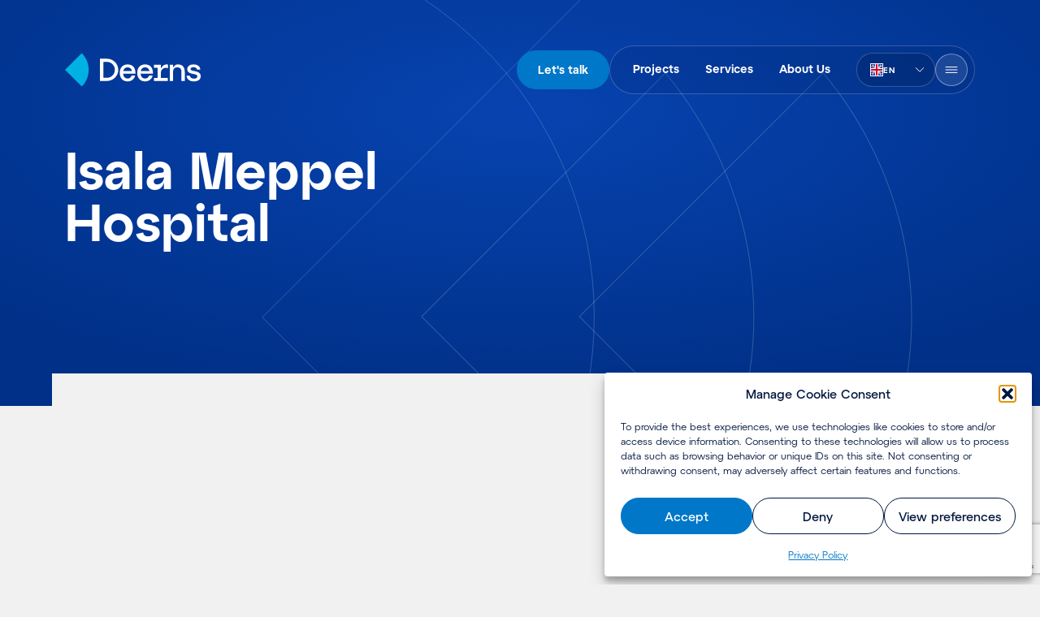

--- FILE ---
content_type: text/html; charset=UTF-8
request_url: https://www.deerns.com/isala-meppel-hospital/
body_size: 14483
content:
<!DOCTYPE html>
<html lang="en-US">
			<head itemscope itemtype="http://schema.org/WebSite">
			<meta charset="UTF-8" />
<link rel="stylesheet"
	href="https://www.deerns.com/wp-content/themes/deerns/style.css"
	type="text/css"
	media="screen" />
<meta http-equiv="Content-Type" content="text/html; charset=UTF-8" />
<meta http-equiv="X-UA-Compatible" content="IE=edge,chrome=1" />
<meta name="viewport" content="width=device-width, initial-scale=1.0" />
<link rel="pingback" href="https://www.deerns.com/xmlrpc.php" />
<link rel="manifest"
	href="https://www.deerns.com/wp-content/themes/deerns/dist/assets/site.webmanifest" />
<link rel="icon" href="https://www.deerns.com/wp-content/themes/deerns/dist/assets/icons/favicon.ico?v=2" />
<link rel="icon"
	href="https://www.deerns.com/wp-content/themes/deerns/dist/assets/icons/favicon.svg"
	type="image/svg+xml" />
<link rel="mask-icon" href="/safari-pinned-tab.svg" color="#00b2e3" />
<link rel="apple-touch-icon"
	sizes="60x60"
	href="https://www.deerns.com/wp-content/themes/deerns/dist/assets/icons/apple-touch-icon-60x60.png" />
<link rel="apple-touch-icon"
	sizes="76x76"
	href="https://www.deerns.com/wp-content/themes/deerns/dist/assets/icons/apple-touch-icon-76x76.png" />
<link rel="apple-touch-icon"
	sizes="120x120"
	href="https://www.deerns.com/wp-content/themes/deerns/dist/assets/icons/apple-touch-icon-120x120.png" />
<link rel="apple-touch-icon"
	sizes="152x152"
	href="https://www.deerns.com/wp-content/themes/deerns/dist/assets/icons/apple-touch-icon-152x152.png" />
<link rel="apple-touch-icon"
	sizes="180x180"
	href="https://www.deerns.com/wp-content/themes/deerns/dist/assets/icons/apple-touch-icon-180x180.png" />
<link rel="icon"
	type="image/png"
	sizes="192x192"
	href="https://www.deerns.com/wp-content/themes/deerns/dist/assets/icons/android-chrome-192x192.png" />
<link rel="icon"
	type="image/png"
	sizes="512x512"
	href="https://www.deerns.com/wp-content/themes/deerns/dist/assets/icons/android-chrome-512x512.png" />
<link rel="icon"
	type="image/png"
	sizes="32x32"
	href="https://www.deerns.com/wp-content/themes/deerns/dist/assets/icons/favicon-32x32.png" />
<link rel="icon"
	type="image/png"
	sizes="16x16"
	href="https://www.deerns.com/wp-content/themes/deerns/dist/assets/icons/favicon-16x16.png" /> <meta name='robots' content='index, follow, max-image-preview:large, max-snippet:-1, max-video-preview:-1' />

<!-- Google Tag Manager for WordPress by gtm4wp.com -->
<script data-cfasync="false" data-pagespeed-no-defer>
	var gtm4wp_datalayer_name = "dataLayer";
	var dataLayer = dataLayer || [];
</script>
<!-- End Google Tag Manager for WordPress by gtm4wp.com -->
	<!-- This site is optimized with the Yoast SEO Premium plugin v26.8 (Yoast SEO v26.8) - https://yoast.com/product/yoast-seo-premium-wordpress/ -->
	<title>Isala Meppel Hospital - Deerns</title>
	<meta name="description" content="The hospital environment has a direct influence on patient care and wellbeing. The Isala Hospital in the Netherlands was designed to meet the highest standards in sustainability, energy efficiency, hygiene, flexibility, comfort and wellbeing of staff." />
	<link rel="canonical" href="https://www.deerns.com/isala-meppel-hospital/" />
	<meta property="og:locale" content="en_US" />
	<meta property="og:type" content="article" />
	<meta property="og:title" content="Isala Meppel Hospital" />
	<meta property="og:description" content="The hospital environment has a direct influence on patient care and wellbeing. The Isala Hospital in the Netherlands was designed to meet the highest standards in sustainability, energy efficiency, hygiene, flexibility, comfort and wellbeing of staff." />
	<meta property="og:url" content="https://www.deerns.com/isala-meppel-hospital/" />
	<meta property="og:site_name" content="Deerns" />
	<meta property="article:modified_time" content="2023-06-15T10:17:48+00:00" />
	<meta property="og:image" content="https://www.deerns.com/wp-content/uploads/2023/05/Isala-Meppel-e1683102621542.jpg" />
	<meta property="og:image:width" content="1104" />
	<meta property="og:image:height" content="1080" />
	<meta property="og:image:type" content="image/jpeg" />
	<meta name="twitter:card" content="summary_large_image" />
	<meta name="twitter:site" content="@DeernsGroup" />
	<script type="application/ld+json" class="yoast-schema-graph">{"@context":"https://schema.org","@graph":[{"@type":"WebPage","@id":"https://www.deerns.com/isala-meppel-hospital/","url":"https://www.deerns.com/isala-meppel-hospital/","name":"Isala Meppel Hospital - Deerns","isPartOf":{"@id":"https://www.deerns.com/#website"},"primaryImageOfPage":{"@id":"https://www.deerns.com/isala-meppel-hospital/#primaryimage"},"image":{"@id":"https://www.deerns.com/isala-meppel-hospital/#primaryimage"},"thumbnailUrl":"https://www.deerns.com/wp-content/uploads/2023/05/Isala-Meppel-e1683102621542.jpg","datePublished":"2023-05-03T07:40:48+00:00","dateModified":"2023-06-15T10:17:48+00:00","description":"The hospital environment has a direct influence on patient care and wellbeing. The Isala Hospital in the Netherlands was designed to meet the highest standards in sustainability, energy efficiency, hygiene, flexibility, comfort and wellbeing of staff.","breadcrumb":{"@id":"https://www.deerns.com/isala-meppel-hospital/#breadcrumb"},"inLanguage":"en-US","potentialAction":[{"@type":"ReadAction","target":["https://www.deerns.com/isala-meppel-hospital/"]}]},{"@type":"ImageObject","inLanguage":"en-US","@id":"https://www.deerns.com/isala-meppel-hospital/#primaryimage","url":"https://www.deerns.com/wp-content/uploads/2023/05/Isala-Meppel-e1683102621542.jpg","contentUrl":"https://www.deerns.com/wp-content/uploads/2023/05/Isala-Meppel-e1683102621542.jpg","width":1104,"height":1080},{"@type":"BreadcrumbList","@id":"https://www.deerns.com/isala-meppel-hospital/#breadcrumb","itemListElement":[{"@type":"ListItem","position":1,"name":"Home","item":"https://www.deerns.com/"},{"@type":"ListItem","position":2,"name":"Isala Meppel Hospital"}]},{"@type":"WebSite","@id":"https://www.deerns.com/#website","url":"https://www.deerns.com/","name":"Deerns","description":"Here’s where engineering matters","publisher":{"@id":"https://www.deerns.com/#organization"},"potentialAction":[{"@type":"SearchAction","target":{"@type":"EntryPoint","urlTemplate":"https://www.deerns.com/?s={search_term_string}"},"query-input":{"@type":"PropertyValueSpecification","valueRequired":true,"valueName":"search_term_string"}}],"inLanguage":"en-US"},{"@type":"Organization","@id":"https://www.deerns.com/#organization","name":"Deerns","url":"https://www.deerns.com/","logo":{"@type":"ImageObject","inLanguage":"en-US","@id":"https://www.deerns.com/#/schema/logo/image/","url":"https://www.deerns.com/wp-content/uploads/2023/01/cropped-android-chrome-1024x1024-1.png","contentUrl":"https://www.deerns.com/wp-content/uploads/2023/01/cropped-android-chrome-1024x1024-1.png","width":512,"height":512,"caption":"Deerns"},"image":{"@id":"https://www.deerns.com/#/schema/logo/image/"},"sameAs":["https://x.com/DeernsGroup","https://www.instagram.com/werkenbijdeerns/","https://linkedin.com/company/deernsgroup"]}]}</script>
	<!-- / Yoast SEO Premium plugin. -->


<link rel='dns-prefetch' href='//js-eu1.hs-scripts.com' />
<link rel='dns-prefetch' href='//www.google.com' />
<link rel="alternate" title="oEmbed (JSON)" type="application/json+oembed" href="https://www.deerns.com/wp-json/oembed/1.0/embed?url=https%3A%2F%2Fwww.deerns.com%2Fisala-meppel-hospital%2F" />
<link rel="alternate" title="oEmbed (XML)" type="text/xml+oembed" href="https://www.deerns.com/wp-json/oembed/1.0/embed?url=https%3A%2F%2Fwww.deerns.com%2Fisala-meppel-hospital%2F&#038;format=xml" />
<style id='classic-theme-styles-inline-css' type='text/css'>
/*! This file is auto-generated */
.wp-block-button__link{color:#fff;background-color:#32373c;border-radius:9999px;box-shadow:none;text-decoration:none;padding:calc(.667em + 2px) calc(1.333em + 2px);font-size:1.125em}.wp-block-file__button{background:#32373c;color:#fff;text-decoration:none}
/*# sourceURL=/wp-includes/css/classic-themes.min.css */
</style>
<style id='dominant-color-styles-inline-css' type='text/css'>
img[data-dominant-color]:not(.has-transparency) { background-color: var(--dominant-color); }
/*# sourceURL=dominant-color-styles-inline-css */
</style>
<link rel='stylesheet' id='wpml-legacy-horizontal-list-0-css' href='https://www.deerns.com/wp-content/plugins/sitepress-multilingual-cms/templates/language-switchers/legacy-list-horizontal/style.min.css?ver=1' type='text/css' media='all' />
<link rel='stylesheet' id='cmplz-general-css' href='https://www.deerns.com/wp-content/plugins/complianz-gdpr/assets/css/cookieblocker.min.css?ver=1765957834' type='text/css' media='all' />
<link rel='stylesheet' id='deerns/main-css' href='https://www.deerns.com/wp-content/themes/deerns/dist/css/main.css?id=4be7be21330501fdb09331503933aa49' type='text/css' media='all' />
<script type="text/javascript" id="wpml-cookie-js-extra">
/* <![CDATA[ */
var wpml_cookies = {"wp-wpml_current_language":{"value":"en","expires":1,"path":"/"}};
var wpml_cookies = {"wp-wpml_current_language":{"value":"en","expires":1,"path":"/"}};
//# sourceURL=wpml-cookie-js-extra
/* ]]> */
</script>
<script type="text/javascript" src="https://www.deerns.com/wp-content/plugins/sitepress-multilingual-cms/res/js/cookies/language-cookie.js?ver=486900" id="wpml-cookie-js" defer="defer" data-wp-strategy="defer"></script>
<script type="text/javascript" src="https://www.deerns.com/wp-content/themes/deerns/dist/js/manifest.js?id=fce18f6261a3a1fb85cf52af28095398" id="deerns/manifest-js"></script>
<script type="text/javascript" src="https://www.deerns.com/wp-content/themes/deerns/dist/js/vendor.js?id=56640ffe1258e31d57d3dd16adb3ea7b" id="deerns/vendor-js"></script>
<script type="text/javascript" src="https://www.deerns.com/wp-content/themes/deerns/dist/js/navbar.js?id=927fc1058cedb8175c0641e90c181c09" id="deerns/navbar-js"></script>
<link rel="https://api.w.org/" href="https://www.deerns.com/wp-json/" /><link rel="alternate" title="JSON" type="application/json" href="https://www.deerns.com/wp-json/wp/v2/pages/18275" /><meta name="generator" content="WPML ver:4.8.6 stt:37,1,4,3,27,42,2;" />
<meta name="generator" content="dominant-color-images 1.2.0">
			<!-- DO NOT COPY THIS SNIPPET! Start of Page Analytics Tracking for HubSpot WordPress plugin v11.3.37-->
			<script class="hsq-set-content-id" data-content-id="standard-page">
				var _hsq = _hsq || [];
				_hsq.push(["setContentType", "standard-page"]);
			</script>
			<!-- DO NOT COPY THIS SNIPPET! End of Page Analytics Tracking for HubSpot WordPress plugin -->
			<meta name="generator" content="performance-lab 4.0.1; plugins: dominant-color-images, performant-translations, speculation-rules">
<meta name="generator" content="performant-translations 1.2.0">
			<style>.cmplz-hidden {
					display: none !important;
				}</style>
<!-- Google Tag Manager for WordPress by gtm4wp.com -->
<!-- GTM Container placement set to automatic -->
<script data-cfasync="false" data-pagespeed-no-defer>
	var dataLayer_content = {"pagePostType":"page","pagePostType2":"single-page","pagePostAuthor":"Kobie"};
	dataLayer.push( dataLayer_content );
</script>
<script data-cfasync="false" data-pagespeed-no-defer>
(function(w,d,s,l,i){w[l]=w[l]||[];w[l].push({'gtm.start':
new Date().getTime(),event:'gtm.js'});var f=d.getElementsByTagName(s)[0],
j=d.createElement(s),dl=l!='dataLayer'?'&l='+l:'';j.async=true;j.src=
'//www.googletagmanager.com/gtm.js?id='+i+dl;f.parentNode.insertBefore(j,f);
})(window,document,'script','dataLayer','GTM-M9W4WZR');
</script>
<!-- End Google Tag Manager for WordPress by gtm4wp.com --><meta name="generator" content="speculation-rules 1.6.0">
<link rel="icon" href="https://www.deerns.com/wp-content/uploads/2023/01/cropped-android-chrome-1024x1024-1-80x80.png" sizes="32x32" />
<link rel="icon" href="https://www.deerns.com/wp-content/uploads/2023/01/cropped-android-chrome-1024x1024-1-240x240.png" sizes="192x192" />
<link rel="apple-touch-icon" href="https://www.deerns.com/wp-content/uploads/2023/01/cropped-android-chrome-1024x1024-1-240x240.png" />
<meta name="msapplication-TileImage" content="https://www.deerns.com/wp-content/uploads/2023/01/cropped-android-chrome-1024x1024-1-290x290.png" />
		<style type="text/css" id="wp-custom-css">
			.cookie-statement{
	display:none;
}		</style>
		



<meta name="google-site-verification" content="Mo18SmlImI6ACCyHBRubdTkzYx-Fc6FBZXHEq9MEFb0" />

<!-- Hotjar Tracking Code for my site -->
<script type="text/plain" data-service="hotjar" data-category="marketing">
    (function(h,o,t,j,a,r){
        h.hj=h.hj||function(){(h.hj.q=h.hj.q||[]).push(arguments)};
        h._hjSettings={hjid:3884904,hjsv:6};
        a=o.getElementsByTagName('head')[0];
        r=o.createElement('script');r.async=1;
        r.src=t+h._hjSettings.hjid+j+h._hjSettings.hjsv;
        a.appendChild(r);
    })(window,document,'https://static.hotjar.com/c/hotjar-','.js?sv=');
</script>

			
					<style id='global-styles-inline-css' type='text/css'>
:root{--wp--preset--aspect-ratio--square: 1;--wp--preset--aspect-ratio--4-3: 4/3;--wp--preset--aspect-ratio--3-4: 3/4;--wp--preset--aspect-ratio--3-2: 3/2;--wp--preset--aspect-ratio--2-3: 2/3;--wp--preset--aspect-ratio--16-9: 16/9;--wp--preset--aspect-ratio--9-16: 9/16;--wp--preset--color--black: #000000;--wp--preset--color--cyan-bluish-gray: #abb8c3;--wp--preset--color--white: #ffffff;--wp--preset--color--pale-pink: #f78da7;--wp--preset--color--vivid-red: #cf2e2e;--wp--preset--color--luminous-vivid-orange: #ff6900;--wp--preset--color--luminous-vivid-amber: #fcb900;--wp--preset--color--light-green-cyan: #7bdcb5;--wp--preset--color--vivid-green-cyan: #00d084;--wp--preset--color--pale-cyan-blue: #8ed1fc;--wp--preset--color--vivid-cyan-blue: #0693e3;--wp--preset--color--vivid-purple: #9b51e0;--wp--preset--gradient--vivid-cyan-blue-to-vivid-purple: linear-gradient(135deg,rgb(6,147,227) 0%,rgb(155,81,224) 100%);--wp--preset--gradient--light-green-cyan-to-vivid-green-cyan: linear-gradient(135deg,rgb(122,220,180) 0%,rgb(0,208,130) 100%);--wp--preset--gradient--luminous-vivid-amber-to-luminous-vivid-orange: linear-gradient(135deg,rgb(252,185,0) 0%,rgb(255,105,0) 100%);--wp--preset--gradient--luminous-vivid-orange-to-vivid-red: linear-gradient(135deg,rgb(255,105,0) 0%,rgb(207,46,46) 100%);--wp--preset--gradient--very-light-gray-to-cyan-bluish-gray: linear-gradient(135deg,rgb(238,238,238) 0%,rgb(169,184,195) 100%);--wp--preset--gradient--cool-to-warm-spectrum: linear-gradient(135deg,rgb(74,234,220) 0%,rgb(151,120,209) 20%,rgb(207,42,186) 40%,rgb(238,44,130) 60%,rgb(251,105,98) 80%,rgb(254,248,76) 100%);--wp--preset--gradient--blush-light-purple: linear-gradient(135deg,rgb(255,206,236) 0%,rgb(152,150,240) 100%);--wp--preset--gradient--blush-bordeaux: linear-gradient(135deg,rgb(254,205,165) 0%,rgb(254,45,45) 50%,rgb(107,0,62) 100%);--wp--preset--gradient--luminous-dusk: linear-gradient(135deg,rgb(255,203,112) 0%,rgb(199,81,192) 50%,rgb(65,88,208) 100%);--wp--preset--gradient--pale-ocean: linear-gradient(135deg,rgb(255,245,203) 0%,rgb(182,227,212) 50%,rgb(51,167,181) 100%);--wp--preset--gradient--electric-grass: linear-gradient(135deg,rgb(202,248,128) 0%,rgb(113,206,126) 100%);--wp--preset--gradient--midnight: linear-gradient(135deg,rgb(2,3,129) 0%,rgb(40,116,252) 100%);--wp--preset--font-size--small: 13px;--wp--preset--font-size--medium: 20px;--wp--preset--font-size--large: 36px;--wp--preset--font-size--x-large: 42px;--wp--preset--spacing--20: 0.44rem;--wp--preset--spacing--30: 0.67rem;--wp--preset--spacing--40: 1rem;--wp--preset--spacing--50: 1.5rem;--wp--preset--spacing--60: 2.25rem;--wp--preset--spacing--70: 3.38rem;--wp--preset--spacing--80: 5.06rem;--wp--preset--shadow--natural: 6px 6px 9px rgba(0, 0, 0, 0.2);--wp--preset--shadow--deep: 12px 12px 50px rgba(0, 0, 0, 0.4);--wp--preset--shadow--sharp: 6px 6px 0px rgba(0, 0, 0, 0.2);--wp--preset--shadow--outlined: 6px 6px 0px -3px rgb(255, 255, 255), 6px 6px rgb(0, 0, 0);--wp--preset--shadow--crisp: 6px 6px 0px rgb(0, 0, 0);}:where(.is-layout-flex){gap: 0.5em;}:where(.is-layout-grid){gap: 0.5em;}body .is-layout-flex{display: flex;}.is-layout-flex{flex-wrap: wrap;align-items: center;}.is-layout-flex > :is(*, div){margin: 0;}body .is-layout-grid{display: grid;}.is-layout-grid > :is(*, div){margin: 0;}:where(.wp-block-columns.is-layout-flex){gap: 2em;}:where(.wp-block-columns.is-layout-grid){gap: 2em;}:where(.wp-block-post-template.is-layout-flex){gap: 1.25em;}:where(.wp-block-post-template.is-layout-grid){gap: 1.25em;}.has-black-color{color: var(--wp--preset--color--black) !important;}.has-cyan-bluish-gray-color{color: var(--wp--preset--color--cyan-bluish-gray) !important;}.has-white-color{color: var(--wp--preset--color--white) !important;}.has-pale-pink-color{color: var(--wp--preset--color--pale-pink) !important;}.has-vivid-red-color{color: var(--wp--preset--color--vivid-red) !important;}.has-luminous-vivid-orange-color{color: var(--wp--preset--color--luminous-vivid-orange) !important;}.has-luminous-vivid-amber-color{color: var(--wp--preset--color--luminous-vivid-amber) !important;}.has-light-green-cyan-color{color: var(--wp--preset--color--light-green-cyan) !important;}.has-vivid-green-cyan-color{color: var(--wp--preset--color--vivid-green-cyan) !important;}.has-pale-cyan-blue-color{color: var(--wp--preset--color--pale-cyan-blue) !important;}.has-vivid-cyan-blue-color{color: var(--wp--preset--color--vivid-cyan-blue) !important;}.has-vivid-purple-color{color: var(--wp--preset--color--vivid-purple) !important;}.has-black-background-color{background-color: var(--wp--preset--color--black) !important;}.has-cyan-bluish-gray-background-color{background-color: var(--wp--preset--color--cyan-bluish-gray) !important;}.has-white-background-color{background-color: var(--wp--preset--color--white) !important;}.has-pale-pink-background-color{background-color: var(--wp--preset--color--pale-pink) !important;}.has-vivid-red-background-color{background-color: var(--wp--preset--color--vivid-red) !important;}.has-luminous-vivid-orange-background-color{background-color: var(--wp--preset--color--luminous-vivid-orange) !important;}.has-luminous-vivid-amber-background-color{background-color: var(--wp--preset--color--luminous-vivid-amber) !important;}.has-light-green-cyan-background-color{background-color: var(--wp--preset--color--light-green-cyan) !important;}.has-vivid-green-cyan-background-color{background-color: var(--wp--preset--color--vivid-green-cyan) !important;}.has-pale-cyan-blue-background-color{background-color: var(--wp--preset--color--pale-cyan-blue) !important;}.has-vivid-cyan-blue-background-color{background-color: var(--wp--preset--color--vivid-cyan-blue) !important;}.has-vivid-purple-background-color{background-color: var(--wp--preset--color--vivid-purple) !important;}.has-black-border-color{border-color: var(--wp--preset--color--black) !important;}.has-cyan-bluish-gray-border-color{border-color: var(--wp--preset--color--cyan-bluish-gray) !important;}.has-white-border-color{border-color: var(--wp--preset--color--white) !important;}.has-pale-pink-border-color{border-color: var(--wp--preset--color--pale-pink) !important;}.has-vivid-red-border-color{border-color: var(--wp--preset--color--vivid-red) !important;}.has-luminous-vivid-orange-border-color{border-color: var(--wp--preset--color--luminous-vivid-orange) !important;}.has-luminous-vivid-amber-border-color{border-color: var(--wp--preset--color--luminous-vivid-amber) !important;}.has-light-green-cyan-border-color{border-color: var(--wp--preset--color--light-green-cyan) !important;}.has-vivid-green-cyan-border-color{border-color: var(--wp--preset--color--vivid-green-cyan) !important;}.has-pale-cyan-blue-border-color{border-color: var(--wp--preset--color--pale-cyan-blue) !important;}.has-vivid-cyan-blue-border-color{border-color: var(--wp--preset--color--vivid-cyan-blue) !important;}.has-vivid-purple-border-color{border-color: var(--wp--preset--color--vivid-purple) !important;}.has-vivid-cyan-blue-to-vivid-purple-gradient-background{background: var(--wp--preset--gradient--vivid-cyan-blue-to-vivid-purple) !important;}.has-light-green-cyan-to-vivid-green-cyan-gradient-background{background: var(--wp--preset--gradient--light-green-cyan-to-vivid-green-cyan) !important;}.has-luminous-vivid-amber-to-luminous-vivid-orange-gradient-background{background: var(--wp--preset--gradient--luminous-vivid-amber-to-luminous-vivid-orange) !important;}.has-luminous-vivid-orange-to-vivid-red-gradient-background{background: var(--wp--preset--gradient--luminous-vivid-orange-to-vivid-red) !important;}.has-very-light-gray-to-cyan-bluish-gray-gradient-background{background: var(--wp--preset--gradient--very-light-gray-to-cyan-bluish-gray) !important;}.has-cool-to-warm-spectrum-gradient-background{background: var(--wp--preset--gradient--cool-to-warm-spectrum) !important;}.has-blush-light-purple-gradient-background{background: var(--wp--preset--gradient--blush-light-purple) !important;}.has-blush-bordeaux-gradient-background{background: var(--wp--preset--gradient--blush-bordeaux) !important;}.has-luminous-dusk-gradient-background{background: var(--wp--preset--gradient--luminous-dusk) !important;}.has-pale-ocean-gradient-background{background: var(--wp--preset--gradient--pale-ocean) !important;}.has-electric-grass-gradient-background{background: var(--wp--preset--gradient--electric-grass) !important;}.has-midnight-gradient-background{background: var(--wp--preset--gradient--midnight) !important;}.has-small-font-size{font-size: var(--wp--preset--font-size--small) !important;}.has-medium-font-size{font-size: var(--wp--preset--font-size--medium) !important;}.has-large-font-size{font-size: var(--wp--preset--font-size--large) !important;}.has-x-large-font-size{font-size: var(--wp--preset--font-size--x-large) !important;}
/*# sourceURL=global-styles-inline-css */
</style>
</head>
	
	<body data-cmplz=2 class="wp-singular page-template page-template-page-templates page-template-focus-area-page page-template-page-templatesfocus-area-page-php page page-id-18275 wp-theme-deerns flex flex-col bg-neutral-200 text-neutral-900 "
		data-template="base.twig"
		itemscope
		itemtype="http://schema.org/WebPage">
		


				<a href="#content"
	class="sr-only absolute block bg-white font-text focus:not-sr-only focus:px-4 focus:py-3">
	Skip to content
</a>
<nav id="navigation-bar"
	class="nav-- group fixed top-0 z-50 w-screen transform-gpu transition-all duration-400 ease-out group-[.scrolled]:duration-300"
	itemscope
	itemtype="http://schema.org/SiteNavigationElement">
	<div class="row relative z-10 flex w-full justify-between">
		<ul id="home-nav"
			aria-labelledby="home-link"
			class="flex skew-x-0 transform-gpu flex-col items-center py-4 transition-all duration-400 ease-out group-[.scrolled]:py-4 group-[.scrolled]:duration-300 md:py-12 lg:py-16">
			<li class="flex w-24 flex-grow items-center transition-all duration-400 ease-out group-[.scrolled]:w-24 group-[.scrolled]:duration-300 md:w-44">
				<a id="home-link"
					href="https://www.deerns.com"
					aria-label="Home"
					class="text-orange">
					<img src="https://www.deerns.com/wp-content/themes/deerns/dist/assets/logo.svg?id=ff509d083af502b9df5abc11f96a6c3c"
						alt="Deerns"
						class="block group-[.nav--technical-note:not(.menu-open)]:hidden group-[.nav-foreground--dark:not(.menu-open)]:hidden"
						width="167"
						height="42" />
					<img src="https://www.deerns.com/wp-content/themes/deerns/dist/assets/logo-dark.svg?id=cc8949d25ff62a6407f87d909eaed95b"
						alt="Deerns"
						class="hidden group-[.nav--technical-note:not(.menu-open)]:block group-[.nav-foreground--dark:not(.menu-open)]:block"
						width="167"
						height="42" />
				</a>
			</li>
		</ul>
		<div class="flex items-center gap-4">
			<ul>
				<li id="lets-talk-btn-container" class="hidden items-center">
					<a href="#lets-talk" class="js-lets-talk-btn primary-button">
						Let's talk
					</a>
				</li>
			</ul>
			<div class="ultra-primary-menu">
				<ul class="hidden lg:flex">
											<li class="flex items-center justify-center">
							<a href="https://www.deerns.com/projects/"
								class="upr-nav-item px-4 py-2 menu-item menu-item-type-post_type menu-item-object-page menu-item-25779">
								Projects
							</a>
						</li>
											<li class="flex items-center justify-center">
							<a href="https://www.deerns.com/services/"
								class="upr-nav-item px-4 py-2 menu-item menu-item-type-post_type menu-item-object-page menu-item-25780">
								Services
							</a>
						</li>
											<li class="flex items-center justify-center">
							<a href="https://www.deerns.com/about-us/"
								class="upr-nav-item px-4 py-2 menu-item menu-item-type-post_type menu-item-object-page menu-item-25781">
								About Us
							</a>
						</li>
									</ul>
				<ul class="flex items-center gap-4">
					<li id="language-switcher" class="ml-4 hidden items-center md:block">
						<div class="custom-select custom-select--auto min-w-0">
	<button class="custom-select__trigger should-open-bottom"
		type="button"
		role="combobox"
		id="select"
		value="Select"
		aria-controls="listbox"
		aria-haspopup="listbox"
		tabindex="0"
		aria-expanded="false">
		<div class="custom-select__img">
			<svg class="custom-select__selected-img"
				height="16"
				width="16"
				aria-hidden="true"
				xmlns="http://www.w3.org/2000/svg">
				<use href="https://www.deerns.com/wp-content/themes/deerns/dist/assets/flags.svg?id=1de534bd82f1cc252c0c4fe8f1aef6ee#en" />
			</svg>
		</div>
		<span class="custom-select__selected-label">
			en
		</span>
	</button>
	<!-- The screen reader will announce the content in this element -->
	<div id="announcement"
		aria-live="assertive"
		role="alert"
		style="opacity:0;position:absolute;height:0;"></div>
	<ul role="listbox"
		id="listbox"
		class="custom-select__list should-open-bottom">
					<li role="option"
				aria-selected="false"
				data-value=""
				class="">
				<a href="https://www.deerns.com/nl/isala-meppel/"
					class="flex w-full items-center gap-3 px-4 py-3">
										<svg class="custom-select__img"
						height="16"
						width="16"
						aria-hidden="true"
						xmlns="http://www.w3.org/2000/svg">
						<use href="https://www.deerns.com/wp-content/themes/deerns/dist/assets/flags.svg?id=1de534bd82f1cc252c0c4fe8f1aef6ee#nl" />
					</svg>

										<span class="custom-select__option-label">
						nl
					</span>
				</a>
			</li>
					<li role="option"
				aria-selected="true"
				data-value=""
				class="selected active-language">
				<a href="https://www.deerns.com/isala-meppel-hospital/"
					class="flex w-full items-center gap-3 px-4 py-3">
										<svg class="custom-select__img"
						height="16"
						width="16"
						aria-hidden="true"
						xmlns="http://www.w3.org/2000/svg">
						<use href="https://www.deerns.com/wp-content/themes/deerns/dist/assets/flags.svg?id=1de534bd82f1cc252c0c4fe8f1aef6ee#en" />
					</svg>

										<span class="custom-select__option-label">
						en
					</span>
				</a>
			</li>
					<li role="option"
				aria-selected="false"
				data-value=""
				class="">
				<a href="https://www.deerns.com/fr/"
					class="flex w-full items-center gap-3 px-4 py-3">
										<svg class="custom-select__img"
						height="16"
						width="16"
						aria-hidden="true"
						xmlns="http://www.w3.org/2000/svg">
						<use href="https://www.deerns.com/wp-content/themes/deerns/dist/assets/flags.svg?id=1de534bd82f1cc252c0c4fe8f1aef6ee#fr" />
					</svg>

										<span class="custom-select__option-label">
						fr
					</span>
				</a>
			</li>
					<li role="option"
				aria-selected="false"
				data-value=""
				class="">
				<a href="https://www.deerns.com/de/"
					class="flex w-full items-center gap-3 px-4 py-3">
										<svg class="custom-select__img"
						height="16"
						width="16"
						aria-hidden="true"
						xmlns="http://www.w3.org/2000/svg">
						<use href="https://www.deerns.com/wp-content/themes/deerns/dist/assets/flags.svg?id=1de534bd82f1cc252c0c4fe8f1aef6ee#de" />
					</svg>

										<span class="custom-select__option-label">
						de
					</span>
				</a>
			</li>
					<li role="option"
				aria-selected="false"
				data-value=""
				class="">
				<a href="https://www.deerns.com/it/"
					class="flex w-full items-center gap-3 px-4 py-3">
										<svg class="custom-select__img"
						height="16"
						width="16"
						aria-hidden="true"
						xmlns="http://www.w3.org/2000/svg">
						<use href="https://www.deerns.com/wp-content/themes/deerns/dist/assets/flags.svg?id=1de534bd82f1cc252c0c4fe8f1aef6ee#it" />
					</svg>

										<span class="custom-select__option-label">
						it
					</span>
				</a>
			</li>
					<li role="option"
				aria-selected="false"
				data-value=""
				class="">
				<a href="https://www.deerns.com/es/"
					class="flex w-full items-center gap-3 px-4 py-3">
										<svg class="custom-select__img"
						height="16"
						width="16"
						aria-hidden="true"
						xmlns="http://www.w3.org/2000/svg">
						<use href="https://www.deerns.com/wp-content/themes/deerns/dist/assets/flags.svg?id=1de534bd82f1cc252c0c4fe8f1aef6ee#es" />
					</svg>

										<span class="custom-select__option-label">
						es
					</span>
				</a>
			</li>
					<li role="option"
				aria-selected="false"
				data-value=""
				class="">
				<a href="https://www.deerns.com/pt-br/"
					class="flex w-full items-center gap-3 px-4 py-3">
										<svg class="custom-select__img"
						height="16"
						width="16"
						aria-hidden="true"
						xmlns="http://www.w3.org/2000/svg">
						<use href="https://www.deerns.com/wp-content/themes/deerns/dist/assets/flags.svg?id=1de534bd82f1cc252c0c4fe8f1aef6ee#pt-br" />
					</svg>

										<span class="custom-select__option-label">
						pt-br
					</span>
				</a>
			</li>
					</ul>
</div>
											</li>
					<li class="flex items-center">
						<button id="nav-toggle"
							type="button"
							aria-expanded="false"
							aria-controls="nav-content"
							aria-label="Open Menu"
							data-label-open="Open Menu"
							data-label-close="Close Menu"
							class="secondary-button secondary-button--dark group-[.nav-foreground--dark]:secondary-button--light group-[.nav--technical-note]:secondary-button--light group-[.menu-open]:secondary-button--dark icon-button h-10 w-10">
														<svg id="nav-toggle-icon"
	class="group-[.menu-open]:hidden h-6 w-6"
	aria-hidden="true"
	xmlns="http://www.w3.org/2000/svg">
	<use href="https://www.deerns.com/wp-content/themes/deerns/dist/assets/sprite.svg?id=4b3af77970252e0ec860598916464d7c#menu" />
</svg>
							<svg id="nav-toggle-icon"
	class="hidden group-[.menu-open]:block h-6 w-6"
	aria-hidden="true"
	xmlns="http://www.w3.org/2000/svg">
	<use href="https://www.deerns.com/wp-content/themes/deerns/dist/assets/sprite.svg?id=4b3af77970252e0ec860598916464d7c#close" />
</svg>
						</button>
					</li>
				</ul>
			</div>
		</div>
	</div>

	<div id="nav-content"
		aria-hidden="true"
		class="clip-path-menu-closed group-[.menu-open]:clip-path-menu-opened bg-menu-color h-screen-dynamic group/content fixed top-0 z-0 w-screen overflow-hidden bg-[length:auto_150%] bg-center bg-no-repeat pt-21 text-white antialiased duration-400 ease-out-quint md:bg-[30%_center] md:pt-[220px] lg:bg-[length:auto_175%] lg:bg-[20%_center] lg:duration-600">
		<div aria-hidden="true"
			class="nav-lines pointer-events-none absolute left-0 top-0 h-full w-full">
			<svg xmlns="http://www.w3.org/2000/svg"
	width="100%"
	height="100%"
	fill="none"
	viewBox="0 0 100 100"
	class="nav-lines">
	<circle class="js-menu-circle-1 nav-lines__line"
		cx="4"
		cy="50"
		r="55"
		stroke="#fff"
		stroke-opacity=".2"
		stroke-width=".2"></circle>
	<circle class="js-menu-circle-2 nav-lines__line"
		cx="4"
		cy="50"
		r="55"
		stroke="#fff"
		stroke-opacity=".2"
		stroke-width=".2"></circle>
	<line class="js-menu-line-1 nav-lines__line"
		x1="100"
		y1="50"
		x2="200"
		y2="50"
		stroke="#fff"
		stroke-opacity=".2"
		stroke-width=".2" />
	<line class="js-menu-line-2 nav-lines__line"
		x1="100"
		y1="50"
		x2="200"
		y2="50"
		stroke="#fff"
		stroke-opacity=".2"
		stroke-width=".2" />
	<path class="js-menu-quarter-1 nav-lines__line"
		stroke="#fff"
		stroke-opacity=".2"
		stroke-width=".2"
		d="M -1 36.6 l 37 36.6 C 53 52 52 20 35 0 z"
		clip-rule="evenodd" />
	<path class="js-menu-quarter-2 nav-lines__line"
		stroke="#fff"
		stroke-opacity=".2"
		stroke-width=".2"
		d="M -1 36.6 l 37 36.6 C 53 52 52 20 35 0 z"
		clip-rule="evenodd" />
</svg>
		</div>

						<div class="grid-row relative z-10 h-full auto-rows-min gap-y-10 overflow-y-auto pb-10 pt-6 group-aria-hidden/content:hidden md:grid-rows-[auto_repeat(1,_1fr)] md:py-2 tall:pb-10 xtall:max-h-[1000px] xtall:pb-20">
			<h2 id="markets-menu-header"
				class="js-menu-subheader button-s col-span-full uppercase xl:col-span-1 xl:col-start-2">
				Markets
			</h2>
			<menu aria-labelledby="markets-menu-header"
				class="js-menu-market col-span-2 row-span-1 flex flex-col gap-y-8 md:col-span-5 lg:col-span-4 lg:row-span-3">
									<li class="nav-market-item overflow-hidden menu-item menu-item-type-post_type menu-item-object-page menu-item-241">
						<a class="nav-market-link" href="https://www.deerns.com/airports/">
							Airports
						</a>
					</li>
									<li class="nav-market-item overflow-hidden menu-item menu-item-type-post_type menu-item-object-page menu-item-246">
						<a class="nav-market-link" href="https://www.deerns.com/real-estate/">
							Real Estate
						</a>
					</li>
									<li class="nav-market-item overflow-hidden menu-item menu-item-type-post_type menu-item-object-page menu-item-242">
						<a class="nav-market-link" href="https://www.deerns.com/health-care/">
							Health Care
						</a>
					</li>
									<li class="nav-market-item overflow-hidden menu-item menu-item-type-post_type menu-item-object-page menu-item-243">
						<a class="nav-market-link" href="https://www.deerns.com/life-sciences/">
							Life Sciences
						</a>
					</li>
									<li class="nav-market-item overflow-hidden menu-item menu-item-type-post_type menu-item-object-page menu-item-244">
						<a class="nav-market-link" href="https://www.deerns.com/electronics/">
							Electronics
						</a>
					</li>
									<li class="nav-market-item overflow-hidden menu-item menu-item-type-post_type menu-item-object-page menu-item-503">
						<a class="nav-market-link" href="https://www.deerns.com/data-centres/">
							Data Centres
						</a>
					</li>
							</menu>
			<menu aria-label="Pages"
				id="primary-menu"
				class="js-menu-primary col-span-2 row-span-1 flex flex-col gap-y-8 md:col-span-7 lg:col-span-3 lg:row-span-3">
									<li class="nav-primary-item overflow-hidden menu-item menu-item-type-post_type menu-item-object-page menu-item-25779 md:hidden">
						<a class="nav-primary-link" href="https://www.deerns.com/projects/ ">
							Projects
						</a>
					</li>
									<li class="nav-primary-item overflow-hidden menu-item menu-item-type-post_type menu-item-object-page menu-item-25780 md:hidden">
						<a class="nav-primary-link" href="https://www.deerns.com/services/ ">
							Services
						</a>
					</li>
									<li class="nav-primary-item overflow-hidden menu-item menu-item-type-post_type menu-item-object-page menu-item-25781 md:hidden">
						<a class="nav-primary-link" href="https://www.deerns.com/about-us/ ">
							About Us
						</a>
					</li>
													<li class="nav-primary-item overflow-hidden menu-item menu-item-type-post_type menu-item-object-page menu-item-249">
						<a class="nav-primary-link" href="https://www.deerns.com/insights/ ">
							Insights
						</a>
					</li>
									<li class="nav-primary-item overflow-hidden menu-item menu-item-type-post_type menu-item-object-page menu-item-258">
						<a class="nav-primary-link" href="https://www.deerns.com/careers/ ">
							Careers
						</a>
					</li>
									<li class="nav-primary-item overflow-hidden menu-item menu-item-type-post_type menu-item-object-page menu-item-25186">
						<a class="nav-primary-link" href="https://www.deerns.com/about-us/leadership/ ">
							Leadership
						</a>
					</li>
									<li class="nav-primary-item overflow-hidden menu-item menu-item-type-post_type menu-item-object-page menu-item-259">
						<a class="nav-primary-link" href="https://www.deerns.com/contact/ ">
							Contact
						</a>
					</li>
							</menu>
			<div class="js-menu-social col-span-2 col-end-13 row-span-1 hidden flex-col gap-y-6 md:mt-0 md:justify-end lg:col-span-3 lg:col-end-13 lg:row-span-2 lg:row-start-3 lg:row-end-3 lg:flex lg:items-end">
				<menu id="social-menu"
					aria-label="Social Media"
					class="flex gap-6 lg:justify-end">
										<li class="nav-social-item">
											
<a href="https://linkedin.com/company/deernsgroup"
	aria-label="LinkedIn"
	target="_blank"
	class="secondary-button icon-button secondary-button--dark">
	<svg 
	class="h-6 w-6"
	aria-hidden="true"
	xmlns="http://www.w3.org/2000/svg">
	<use href="https://www.deerns.com/wp-content/themes/deerns/dist/assets/sprite.svg?id=4b3af77970252e0ec860598916464d7c#linkedin" />
</svg>
</a>
					</li>
																			</menu>
				<menu id="footer-menu"
					aria-label="Secondary menu"
					class="flex flex-col gap-y-6 lg:items-end">
											<li class="nav-footer-item menu-item menu-item-type-post_type menu-item-object-page menu-item-privacy-policy menu-item-260">
							<a class="nav-footer-link" href="https://www.deerns.com/privacy-policy/">
								Privacy Policy
							</a>
						</li>
											<li class="nav-footer-item menu-item menu-item-type-post_type menu-item-object-page menu-item-263">
							<a class="nav-footer-link" href="https://www.deerns.com/disclaimer/">
								Disclaimer
							</a>
						</li>
											<li class="nav-footer-item menu-item menu-item-type-post_type menu-item-object-page menu-item-12781">
							<a class="nav-footer-link" href="https://www.deerns.com/terms-conditions/">
								Terms &#038; Conditions
							</a>
						</li>
									</menu>
			</div>
						<div class="js-menu-social-mobile col-span-full mt-10 flex flex-col gap-y-10 pb-20 md:justify-end lg:hidden">
				<label class="relative w-fit">
					<svg class="rounded-full border border-neutral-300 pointer-events-none absolute top-1/2 left-4 -translate-y-1/2"
	height="16"
	width="16"
	aria-hidden="true"
	xmlns="http://www.w3.org/2000/svg">
	<use href="https://www.deerns.com/wp-content/themes/deerns/dist/assets/flags.svg?id=1de534bd82f1cc252c0c4fe8f1aef6ee#en" />
</svg>
					<select id="js-select-language-1"
						class="custom-select__trigger custom-select--dark">
													<option value="https://www.deerns.com/nl/isala-meppel/"
								>
								nl
							</option>
													<option value="https://www.deerns.com/isala-meppel-hospital/"
								selected>
								en
							</option>
													<option value="https://www.deerns.com/fr/"
								>
								fr
							</option>
													<option value="https://www.deerns.com/de/"
								>
								de
							</option>
													<option value="https://www.deerns.com/it/"
								>
								it
							</option>
													<option value="https://www.deerns.com/es/"
								>
								es
							</option>
													<option value="https://www.deerns.com/pt-br/"
								>
								pt-br
							</option>
											</select>
					<svg 
	class="pointer-events-none absolute top-1/2 right-4 -translate-y-1/2 text-white w-6 h-6"
	aria-hidden="true"
	xmlns="http://www.w3.org/2000/svg">
	<use href="https://www.deerns.com/wp-content/themes/deerns/dist/assets/sprite.svg?id=4b3af77970252e0ec860598916464d7c#chevron-down" />
</svg>
				</label>
				<menu id="social-menu-mobile"
					aria-label="Social Media"
					class="flex gap-6 lg:flex-col lg:justify-end">
					<li class="nav-social-item">
																	
<a href="https://linkedin.com/company/deernsgroup"
	aria-label="LinkedIn"
	target="_blank"
	class="secondary-button icon-button secondary-button--dark">
	<svg 
	class="h-6 w-6"
	aria-hidden="true"
	xmlns="http://www.w3.org/2000/svg">
	<use href="https://www.deerns.com/wp-content/themes/deerns/dist/assets/sprite.svg?id=4b3af77970252e0ec860598916464d7c#linkedin" />
</svg>
</a>
					</li>
																			</menu>
				<menu id="footer-menu-mobile"
					aria-label="Secondary menu"
					class="flex flex-col gap-y-6 lg:items-end">
											<li class="nav-footer-item menu-item menu-item-type-post_type menu-item-object-page menu-item-privacy-policy menu-item-260">
							<a class="nav-footer-link" href="https://www.deerns.com/privacy-policy/">
								Privacy Policy
							</a>
						</li>
											<li class="nav-footer-item menu-item menu-item-type-post_type menu-item-object-page menu-item-263">
							<a class="nav-footer-link" href="https://www.deerns.com/disclaimer/">
								Disclaimer
							</a>
						</li>
											<li class="nav-footer-item menu-item menu-item-type-post_type menu-item-object-page menu-item-12781">
							<a class="nav-footer-link" href="https://www.deerns.com/terms-conditions/">
								Terms &#038; Conditions
							</a>
						</li>
									</menu>
			</div>
		</div>
	</div>
</nav>

									<main id="content"
					role="main"
					class="min-w-screen min-h-screen">
						<header
	class="overflow-god-no focus-area-header relative bg-gradient-radial lg:min-h-[500px]"
	itemscope
	itemtype="http://schema.org/WPHeader"
><div
		class="absolute h-full w-full "
	><div
			class="clip-path-polygon polygon-[450px] md:clip-path-diamond absolute left-0 ml-auto aspect-square h-auto w-[896px] -translate-y-[17.5%] -translate-x-3/20 transform after:absolute after:top-0 after:left-0 after:block after:h-full after:w-full after:bg-gradient-image-mask sm:translate-x-0 md:right-0 md:w-[1100px] md:-translate-y-3/20 md:translate-x-2/5 lg:w-[1400px] lg:translate-x-2/5 xl:w-[1595.88px] xl:-translate-y-[25.5%] 4xl:translate-x-1/4"
		><div
				id="focus-area__location-img"
				class="location_image block bg-cover aspect-square h-full w-auto bg-no-repeat"
			></div><div
				class="mask-pulse absolute top-[24.3%] -left-[8px] aspect-[54/79] h-[472px] md:top-[27.4%] md:-left-[6px] md:h-[498px] lg:-left-[4px] lg:top-[28.9%] lg:h-[594px] xl:-left-[4px] xl:top-[31.1%;] xl:h-[603px]"
			></div></div><div
			class="bg-focus-area-lines relative h-full w-full bg-[length:auto_1210px] bg-[-554px_-308px] bg-no-repeat sm:bg-[-420px_-308px] md:bg-[length:auto_1273px] md:bg-[top_-251px_right_-611px] lg:bg-[length:auto_1525px] lg:bg-[top_-272px_right_-684px] xl:bg-[length:auto_1550px] xl:bg-[top_-384px_right_-592px] 4xl:bg-[top_-384px_right_-352px]"
		></div></div><div class="relative z-10 py-20 text-white md:py-44"><div class="grid-row"><div
				class="col-span-full flex flex-col gap-y-10 md:col-span-10 lg:col-span-9 xl:col-span-7 2xl:col-span-6"
			><h1 class="header-xl break-words">Isala Meppel Hospital</h1></div></div></div></header>
	<article class="js-content-animation mx-auto my-0 bg-neutral-200 pt-px">
								<section class="grid-row margin-section gap-y-10 lg:gap-y-20">
		<div class="body-xs col-span-full flex flex-col gap-6 md:flex-row lg:col-start-7 lg:col-end-12 lg:flex-row-reverse lg:self-end">
		<a class="primary-button with-icon-r self-start"
			href="https://www.deerns.com/case-studies/isala-meppel-hospital/"
			target="">
			Isala Meppel Hospital
			<svg 
	class="w-6 h-6"
	aria-hidden="true"
	xmlns="http://www.w3.org/2000/svg">
	<use href="https://www.deerns.com/wp-content/themes/deerns/dist/assets/sprite.svg?id=4b3af77970252e0ec860598916464d7c#arrow-right-up" />
</svg>
		</a>
			</div>
</section>
								<section
	class="js-single-micro-story micro-story overflow-god-no relative bg-gradient-linear text-white antialiased"
><div
		class="relative mx-auto block max-w-[1500px] md:grid md:grid-cols-1 md:grid-rows-1"
	><div class="relative md:col-start-1 md:row-start-1"><div
					class="lines-overlay absolute left-0 top-0 h-[615px] w-full overflow-hidden md:h-full xl:left-0 xl:right-0 xl:mx-auto xl:max-w-[1500px]"
				><div
						class="js-micro-story-quarters js-micro-story-quarter-1 absolute left-[-150px] top-[164px] z-10 aspect-[54/79] h-[23rem] md:left-[-20px] md:top-[20%] md:h-[38.95rem] lg:top-[19%] xl:-left-[100px] xl:top-[18%] 2xl:left-[0px] 2xl:top-[208px] 3xl:left-[160px] 3xl:top-[208px]"
					><svg class="w-full" viewbox="0 0 423 617" fill="none" xmlns="http://www.w3.org/2000/svg"><path vector-effect="non-scaling-stroke" d="M308.5 0L0 308L308.5 617C308.5 617 421.5 490 422 308C422.5 126 308.5 0 308.5 0Z" fill="none" stroke="rgba(255, 255, 255, 0.2)" stroke-width="1px"/></svg></div><div
						class="js-micro-story-quarters js-micro-story-quarter-1 absolute left-[-10px] top-[164px] z-10 aspect-[54/79] h-[23rem] md:left-[-200px] md:top-[20%] md:h-[38.95rem] lg:top-[19%] xl:left-[70px] xl:top-[18%] 2xl:left-[170px] 2xl:top-[208px] 3xl:left-[0px] 3xl:top-[208px]"
					><svg class="w-full" viewbox="0 0 423 617" fill="none" xmlns="http://www.w3.org/2000/svg"><path vector-effect="non-scaling-stroke" d="M308.5 0L0 308L308.5 617C308.5 617 421.5 490 422 308C422.5 126 308.5 0 308.5 0Z" fill="none" stroke="rgba(255, 255, 255, 0.2)" stroke-width="1px"/></svg></div><div
						class="js-micro-story-line js-micro-story-line-1 line-1 absolute left-[173px] top-[347px] z-10 h-px w-screen origin-left -rotate-45 bg-white bg-opacity-20 md:left-[234px] md:top-[515px] lg:left-[258px] lg:top-[500px] xl:left-[257px] xl:top-[485px] 2xl:left-[379px] 2xl:top-[485px] 3xl:left-[371px]"
					></div><div
						class="js-micro-story-line line-2 line-1 absolute left-[173px] top-[347px] z-10 h-px w-screen origin-left rotate-45 bg-white bg-opacity-20 md:left-[234px] md:top-[515px] lg:left-[258px] lg:top-[500px] xl:left-[257px] xl:top-[485px] 2xl:left-[379px] 2xl:top-[485px] 3xl:left-[371px]"
					></div></div><div
				class="js-micro-story-circle clip-path-circle relative -left-1/2 mt-10 inline-block aspect-square w-[615px] max-w-[1148px] transform after:absolute after:top-0 after:block after:h-full after:w-full after:bg-gradient-image-mask md:-left-[60%] md:mt-0 md:h-full md:w-auto lg:-left-[40%] xl:-left-1/4 xl:my-auto xl:w-[970px] 2xl:-left-[14%]"
			><picture><source
							type="image/webp"
							media="(max-width: 767px)"
							srcset=" https://www.deerns.com/wp-content/uploads/2023/01/©egbertdeboer.com-LR20211129-01123-616x616.webp 1x, https://www.deerns.com/wp-content/uploads/2023/01/©egbertdeboer.com-LR20211129-01123-1232x1232.webp 2x, https://www.deerns.com/wp-content/uploads/2023/01/©egbertdeboer.com-LR20211129-01123.webp 3x "
						/><source
							type="image/jpeg"
							media="(max-width: 767px)"
							srcset=" https://www.deerns.com/wp-content/uploads/2023/01/©egbertdeboer.com-LR20211129-01123-616x616.jpg 1x, https://www.deerns.com/wp-content/uploads/2023/01/©egbertdeboer.com-LR20211129-01123-1232x1232.jpg 2x, https://www.deerns.com/wp-content/uploads/2023/01/©egbertdeboer.com-LR20211129-01123.jpg 3x "
						/><source
							type="image/webp"
							media="(min-width: 768px)"
							srcset=" https://www.deerns.com/wp-content/uploads/2023/01/©egbertdeboer.com-LR20211129-01123-1000x1000.webp 1x, https://www.deerns.com/wp-content/uploads/2023/01/©egbertdeboer.com-LR20211129-01123.webp 2x "
						/><source
							type="image/jpeg"
							media="(min-width: 768px)"
							srcset=" https://www.deerns.com/wp-content/uploads/2023/01/©egbertdeboer.com-LR20211129-01123-1000x1000.jpg 1x, https://www.deerns.com/wp-content/uploads/2023/01/©egbertdeboer.com-LR20211129-01123.jpg 2x "
						/><img
							data-dominant-color="a59682" style="--dominant-color: #a59682"
							src="https://www.deerns.com/wp-content/uploads/2023/01/©egbertdeboer.com-LR20211129-01123.jpg"
							alt=""
							role="presentation"
							class="object-no-repeat h-full w-full object-cover object-left"
							loading="lazy"
						/></picture><div
					class="js-micro-story-pulse-img mask-pulse-micro-story absolute bottom-0 left-auto right-0 top-0 my-auto aspect-[54/79] h-[395px] translate-x-4 md:h-[506px] md:translate-x-8 lg:-right-[53px] lg:-top-1 lg:h-[617px] xl:-right-px xl:-top-[3px] 2xl:-right-[0.05rem]"
				><picture><source
								type="image/webp"
								media="(max-width: 767px)"
								srcset=" https://www.deerns.com/wp-content/uploads/2023/01/shutterstock_1633124830-270x395.webp 1x, https://www.deerns.com/wp-content/uploads/2023/01/shutterstock_1633124830-540x790.webp 2x, https://www.deerns.com/wp-content/uploads/2023/01/shutterstock_1633124830-810x1185.webp 3x "
							/><source
								type="image/jpeg"
								media="(max-width: 767px)"
								srcset=" https://www.deerns.com/wp-content/uploads/2023/01/shutterstock_1633124830-270x395.jpg 1x, https://www.deerns.com/wp-content/uploads/2023/01/shutterstock_1633124830-540x790.jpg 2x, https://www.deerns.com/wp-content/uploads/2023/01/shutterstock_1633124830-810x1185.jpg 3x "
							/><source
								type="image/webp"
								media="(min-width: 768px)"
								srcset=" https://www.deerns.com/wp-content/uploads/2023/01/shutterstock_1633124830-422x617.webp 1x, https://www.deerns.com/wp-content/uploads/2023/01/shutterstock_1633124830-844x1234.webp 2x, https://www.deerns.com/wp-content/uploads/2023/01/shutterstock_1633124830-1266x1851.webp 3x "
							/><source
								type="image/jpeg"
								media="(min-width: 768px)"
								srcset=" https://www.deerns.com/wp-content/uploads/2023/01/shutterstock_1633124830-422x617.jpg 1x, https://www.deerns.com/wp-content/uploads/2023/01/shutterstock_1633124830-844x1234.jpg 2x, https://www.deerns.com/wp-content/uploads/2023/01/shutterstock_1633124830-1266x1851.jpg 3x "
							/><img
								data-dominant-color="a7a4a1" style="--dominant-color: #a7a4a1"
								src="https://www.deerns.com/wp-content/uploads/2023/01/shutterstock_1633124830-scaled.jpg"
								alt=""
								role="presentation"
								class="h-full w-full max-w-none object-cover"
								loading="lazy"
							/></picture></div></div></div><div class="micro-story flex items-center md:col-start-1 md:row-start-1"><div
				class="grid-row relative z-10 -translate-y-10 gap-y-10 pb-20 md:my-auto md:h-fit md:translate-y-0 md:gap-y-16 md:pb-20 md:pt-20 lg:pb-0 lg:pt-0"
			><div
					class="col-span-4 overflow-hidden md:col-span-8 md:col-start-5 xl:col-span-6 xl:col-start-7"
				><h3
						class="js-micro-story-title micro-story__title header-l md:text-5.5xl"
					><p><span class="text-sky">Ward #2</span><br /><br />
Here’s where quality care led to Jennifer’s speedy recovery</p><br /></h3></div><div
					class="js-micro-story-content body-xs col-span-3 col-start-2 overflow-hidden md:col-span-8 md:col-start-5 md:columns-2 md:gap-x-10 xl:col-span-6 xl:col-start-7"
				><p>The hospital environment has a direct influence on patient care and wellbeing. The Isala Hospital in the Netherlands was designed to meet the highest standards in sustainability, energy efficiency, hygiene, flexibility, comfort and wellbeing of staff. Deerns had a key role in its realisation by designing the almost zero-carbon, BREEAM Excellent-certified building installations, applying smart technology to both save energy and increase the efficiency and quality of care. The building installations contribute to creating an environment that minimises and prevents the stress that people feel when they visit the hospital, providing value-based healthcare.</p></div><div
						class="js-micro-story-button col-span-3 col-start-2 flex md:col-span-5 md:col-start-9 md:justify-end lg:col-span-4 lg:col-start-10"
					><a id=""
			class="secondary-button secondary-button--dark with-icon-r"
			href="https://www.deerns.com/case-studies/isala-meppel-hospital/"
			target="_self"
			><span>Read case study</span><svg 
	class="h-6 w-6"
	aria-hidden="true"
	xmlns="http://www.w3.org/2000/svg"><use href="https://www.deerns.com/wp-content/themes/deerns/dist/assets/sprite.svg?id=4b3af77970252e0ec860598916464d7c#arrow-right" /></svg></a></div></div></div></div></section>				</article>

	
							
						

	<section id="lets-talk"
		class="js-lets-talk-block lets-talk-block relative gap-y-20 bg-neutral-900 pb-20 pt-20 md:pb-40 md:pt-40">
		<div class="absolute left-0 top-0 flex h-full w-full justify-center overflow-hidden md:justify-end">
			<img src="https://www.deerns.com/wp-content/themes/deerns/dist/assets/pulse-background.svg?id=68604482f09d0b5573190a3a1108cad2"
				class="h-full max-w-none pb-20 pt-20"
				alt=""
				role="presentation"
				loading="lazy" />
		</div>
		<div class="grid-row relative gap-y-5">
			<div class="col-span-full md:col-start-2 md:col-end-7">
				<h2 class="lets-talk-block__title header-xl flex flex-col text-white">
					Let's talk
				</h2>
			</div>
			<div class="col-span-full flex flex-col gap-10 md:col-start-7 md:col-end-13">
				
								<div id="lets-talk-employee-container">
					<div id=""
	class="js-employee flex flex-col gap-10 text-white antialiased"
	itemscope
	itemtype="https://schema.org/ContactPoint">
	<div class="flex items-center gap-6">
		<div class="h-20 w-20 flex-shrink-0 overflow-hidden rounded-full">
										<picture class="flex h-full w-full">
								
				<source
					type="image/webp"
					srcset="https://www.deerns.com/wp-content/uploads/2024/10/Lets_talk_default_Deerns_logo-80x80.webp 1x, https://www.deerns.com/wp-content/uploads/2024/10/Lets_talk_default_Deerns_logo-160x160.webp 2x, https://www.deerns.com/wp-content/uploads/2024/10/Lets_talk_default_Deerns_logo-240x240.webp 3x, https://www.deerns.com/wp-content/uploads/2024/10/Lets_talk_default_Deerns_logo-320x320.webp 4x"
				/>
				<source
					type="image/jpeg"
					srcset="https://www.deerns.com/wp-content/uploads/2024/10/Lets_talk_default_Deerns_logo-80x80.png 1x, https://www.deerns.com/wp-content/uploads/2024/10/Lets_talk_default_Deerns_logo-160x160.png 2x, https://www.deerns.com/wp-content/uploads/2024/10/Lets_talk_default_Deerns_logo-240x240.png 3x, https://www.deerns.com/wp-content/uploads/2024/10/Lets_talk_default_Deerns_logo-320x320.png 4x"
				/>
				<img
					
					src="https://www.deerns.com/wp-content/uploads/2024/10/Lets_talk_default_Deerns_logo-80x80.png"
					srcset="https://www.deerns.com/wp-content/uploads/2024/10/Lets_talk_default_Deerns_logo-80x80.png 1x, https://www.deerns.com/wp-content/uploads/2024/10/Lets_talk_default_Deerns_logo-160x160.png 2x, https://www.deerns.com/wp-content/uploads/2024/10/Lets_talk_default_Deerns_logo-240x240.png 3x, https://www.deerns.com/wp-content/uploads/2024/10/Lets_talk_default_Deerns_logo-320x320.png 4x"
					alt=""
					height="80"
					width="80"
					itemprop="image"
					loading="lazy"
				/>
			</picture>
								</div>
		<div class="flex flex-col">
						<h4 class="header-xs"
				itemprop="description"
				itemtype="https://schema.org/Text">
				Marketing & Communication
			</h4>
			<span class="sr-only"
				itemprop="availableLanguage"
				itemtype="https://schema.org/Text">
				en
			</span>
		</div>
	</div>
	<div class="flex flex-col gap-5">
		<a href="mailto:communications@deerns.com" class="flex items-center gap-4">
			<svg 
	class="h-6 w-6"
	aria-hidden="true"
	xmlns="http://www.w3.org/2000/svg">
	<use href="https://www.deerns.com/wp-content/themes/deerns/dist/assets/sprite.svg?id=4b3af77970252e0ec860598916464d7c#mail" />
</svg>
			<span class="button-text"
				itemprop="email"
				itemtype="https://schema.org/Text">
				communications@deerns.com
			</span>
		</a>
					<a href="tel:+31 (0)88 374 0000" class="flex items-center gap-4">
				<svg 
	class="h-6 w-6"
	aria-hidden="true"
	xmlns="http://www.w3.org/2000/svg">
	<use href="https://www.deerns.com/wp-content/themes/deerns/dist/assets/sprite.svg?id=4b3af77970252e0ec860598916464d7c#phone" />
</svg>
				<span class="button-text"
					itemprop="telephone"
					itemtype="https://schema.org/Text">
					+31 (0)88 374 0000
				</span>
			</a>
							<a href="https://nl.linkedin.com/company/deerns"
				target="_blank"
				rel="noopener"
				class="flex items-center gap-4">
				<svg 
	class="h-6 w-6"
	aria-hidden="true"
	xmlns="http://www.w3.org/2000/svg">
	<use href="https://www.deerns.com/wp-content/themes/deerns/dist/assets/sprite.svg?id=4b3af77970252e0ec860598916464d7c#linkedin" />
</svg>
				<span class="button-text">LinkedIn</span>
			</a>
			</div>
</div>
				</div>
			</div>
		</div>
	</section>
					</main>
					
								<footer id="footer"
		itemscope
		itemtype="http://schema.org/WPFooter"
		class="relative flex justify-center bg-energyBlue px-8 pt-20 font-semibold text-white lg:px-20">
		<div class="absolute left-0 top-0 h-full w-full overflow-hidden">
			<img src="https://www.deerns.com/wp-content/themes/deerns/dist/assets/pulse-footer.svg?id=f2ecab51ad606745daaebeb55df04fe0"
				class="absolute left-1/2 top-1/2 h-[1375px] max-w-none -translate-x-1/2 -translate-y-1/2 md:-left-[40px] md:h-[1595px] md:translate-x-0"
				alt=""
				role="presentation"
				loading="lazy" />
		</div>
		<div class="relative z-10 w-full max-w-[1280px]">
			<div class="col-span-full mb-16 grid grid-cols-1 self-end sm:grid-cols-2 lg:grid-cols-4">
				<div class="flex flex-row lg:flex-col">
	<h4 class="mb-8 mr-6 w-20 text-xxs uppercase tracking-subtitle opacity-60 lg:mr-0 lg:w-auto">
		Insights
	</h4>
			<menu>
							<li class="mb-8 text-lg">
					<a target=""
						class="transition-colors duration-200 ease-out-quint hover:text-orange"
						href="https://www.deerns.com/projects/">
						Projects
					</a>
				</li>
							<li class="mb-8 text-lg">
					<a target=""
						class="transition-colors duration-200 ease-out-quint hover:text-orange"
						href="https://www.deerns.com/insights/?n=1&type=thought">
						Thoughts
					</a>
				</li>
							<li class="mb-8 text-lg">
					<a target=""
						class="transition-colors duration-200 ease-out-quint hover:text-orange"
						href="https://www.deerns.com/insights/?n=1&type=event">
						Events
					</a>
				</li>
							<li class="mb-8 text-lg">
					<a target=""
						class="transition-colors duration-200 ease-out-quint hover:text-orange"
						href="https://www.deerns.com/insights/?n=1&type=news-article">
						News
					</a>
				</li>
							<li class="mb-8 text-lg">
					<a target=""
						class="transition-colors duration-200 ease-out-quint hover:text-orange"
						href="https://www.deerns.com/insights/">
						Insights
					</a>
				</li>
					</menu>
	</div>
				<div class="flex flex-row lg:flex-col">
	<h4 class="mb-8 mr-6 w-20 text-xxs uppercase tracking-subtitle opacity-60 lg:mr-0 lg:w-auto">
		Markets
	</h4>
			<menu>
							<li class="mb-8 text-lg">
					<a target=""
						class="transition-colors duration-200 ease-out-quint hover:text-orange"
						href="https://www.deerns.com/airports/">
						Airports
					</a>
				</li>
							<li class="mb-8 text-lg">
					<a target=""
						class="transition-colors duration-200 ease-out-quint hover:text-orange"
						href="https://www.deerns.com/real-estate/">
						Real Estate
					</a>
				</li>
							<li class="mb-8 text-lg">
					<a target=""
						class="transition-colors duration-200 ease-out-quint hover:text-orange"
						href="https://www.deerns.com/health-care/">
						Health Care
					</a>
				</li>
							<li class="mb-8 text-lg">
					<a target=""
						class="transition-colors duration-200 ease-out-quint hover:text-orange"
						href="https://www.deerns.com/life-sciences/">
						Life Sciences
					</a>
				</li>
							<li class="mb-8 text-lg">
					<a target=""
						class="transition-colors duration-200 ease-out-quint hover:text-orange"
						href="https://www.deerns.com/electronics/">
						Electronics
					</a>
				</li>
							<li class="mb-8 text-lg">
					<a target=""
						class="transition-colors duration-200 ease-out-quint hover:text-orange"
						href="https://www.deerns.com/data-centres/">
						Data Centres
					</a>
				</li>
					</menu>
	</div>
				<div class="flex flex-row lg:flex-col">
	<h4 class="mb-8 mr-6 w-20 text-xxs uppercase tracking-subtitle opacity-60 lg:mr-0 lg:w-auto">
		Useful Links
	</h4>
			<menu>
							<li class="mb-8 text-lg">
					<a target=""
						class="transition-colors duration-200 ease-out-quint hover:text-orange"
						href="https://www.deerns.com/services/">
						Services
					</a>
				</li>
							<li class="mb-8 text-lg">
					<a target=""
						class="transition-colors duration-200 ease-out-quint hover:text-orange"
						href="https://www.deerns.com/about-us/">
						About us
					</a>
				</li>
							<li class="mb-8 text-lg">
					<a target=""
						class="transition-colors duration-200 ease-out-quint hover:text-orange"
						href="https://www.deerns.com/careers/">
						Careers
					</a>
				</li>
							<li class="mb-8 text-lg">
					<a target=""
						class="transition-colors duration-200 ease-out-quint hover:text-orange"
						href="https://www.deerns.com/careers/student-application/">
						Student Application
					</a>
				</li>
							<li class="mb-8 text-lg">
					<a target=""
						class="transition-colors duration-200 ease-out-quint hover:text-orange"
						href="https://www.deerns.com/about-us/leadership/">
						Leadership
					</a>
				</li>
					</menu>
	</div>
				<div class="flex flex-row lg:flex-col">
					<h4 class="mb-8 mr-6 w-20 text-xxs uppercase opacity-60 lg:mr-0 lg:w-auto">
						Let's talk
					</h4>
					<div>
						<div class="mb-8">
							<a target=""
								class="text-lg transition-colors duration-200 ease-out-quint hover:text-orange"
								href="https://www.deerns.com/contact/">
								Contact us
							</a>
						</div>
						<div class="mb-8">
							<a class="mb-4 flex flex-row items-center gap-4 text-sm"
								href="mailto:contact@deerns.com">
								<svg 
	class="h-6 w-6"
	aria-hidden="true"
	xmlns="http://www.w3.org/2000/svg">
	<use href="https://www.deerns.com/wp-content/themes/deerns/dist/assets/sprite.svg?id=4b3af77970252e0ec860598916464d7c#mail" />
</svg>
								<span class="transition-colors duration-200 ease-out-quint hover:text-orange">
									contact@deerns.com
								</span>
							</a>
							<a class="flex flex-row items-center gap-4 text-sm"
								href="tel:+31 (0)88 374 0000">
								<svg 
	class="h-6 w-6"
	aria-hidden="true"
	xmlns="http://www.w3.org/2000/svg">
	<use href="https://www.deerns.com/wp-content/themes/deerns/dist/assets/sprite.svg?id=4b3af77970252e0ec860598916464d7c#phone" />
</svg>
								<span class="transition-colors duration-200 ease-out-quint hover:text-orange">
									+31 (0)88 374 0000
								</span>
							</a>
						</div>
						<div class="flex flex-row items-center gap-4">
																				
<a href="https://linkedin.com/company/deernsgroup"
	aria-label="LinkedIn"
	target="_blank"
	class="secondary-button icon-button secondary-button--dark">
	<svg 
	class="h-6 w-6"
	aria-hidden="true"
	xmlns="http://www.w3.org/2000/svg">
	<use href="https://www.deerns.com/wp-content/themes/deerns/dist/assets/sprite.svg?id=4b3af77970252e0ec860598916464d7c#linkedin" />
</svg>
</a>
																											</div>
					</div>
				</div>
			</div>
			<div class="grid grid-cols-1 items-center justify-center border-t-[1px] border-t-white border-opacity-20 py-12 lg:grid-cols-3">
				<menu class="col-span-full flex flex-col flex-wrap items-center justify-center text-center gap-x-10 gap-y-10 sm:gap-y-5 sm:flex-row lg:col-span-3">
											<li class="text-xxs uppercase tracking-subtitle transition-colors duration-200 ease-out-quint hover:text-orange">
							<a target=""
								href="https://www.deerns.com/privacy-policy/">
								Privacy Policy
							</a>
						</li>
											<li class="text-xxs uppercase tracking-subtitle transition-colors duration-200 ease-out-quint hover:text-orange">
							<a target=""
								href="https://www.deerns.com/disclaimer/">
								Disclaimer
							</a>
						</li>
											<li class="text-xxs uppercase tracking-subtitle transition-colors duration-200 ease-out-quint hover:text-orange">
							<a target=""
								href="https://www.deerns.com/terms-conditions/">
								Terms & Conditions
							</a>
						</li>
									</menu>
				<div class="col-span-full justify-center lg:col-span-1 lg:col-start-4 lg:justify-end">
					<div class="mx-auto mt-10 max-w-[110px] lg:mr-0 lg:ml-2 lg:mt-0">
						<div class="custom-select custom-select--auto min-w-0">
	<button class="custom-select__trigger should-open-top"
		type="button"
		role="combobox"
		id="select"
		value="Select"
		aria-controls="listbox"
		aria-haspopup="listbox"
		tabindex="0"
		aria-expanded="false">
		<div class="custom-select__img">
			<svg class="custom-select__selected-img"
				height="16"
				width="16"
				aria-hidden="true"
				xmlns="http://www.w3.org/2000/svg">
				<use href="https://www.deerns.com/wp-content/themes/deerns/dist/assets/flags.svg?id=1de534bd82f1cc252c0c4fe8f1aef6ee#en" />
			</svg>
		</div>
		<span class="custom-select__selected-label">
			en
		</span>
	</button>
	<!-- The screen reader will announce the content in this element -->
	<div id="announcement"
		aria-live="assertive"
		role="alert"
		style="opacity:0;position:absolute;height:0;"></div>
	<ul role="listbox"
		id="listbox"
		class="custom-select__list should-open-top">
					<li role="option"
				aria-selected="false"
				data-value=""
				class="">
				<a href="https://www.deerns.com/nl/isala-meppel/"
					class="flex w-full items-center gap-3 px-4 py-3">
										<svg class="custom-select__img"
						height="16"
						width="16"
						aria-hidden="true"
						xmlns="http://www.w3.org/2000/svg">
						<use href="https://www.deerns.com/wp-content/themes/deerns/dist/assets/flags.svg?id=1de534bd82f1cc252c0c4fe8f1aef6ee#nl" />
					</svg>

										<span class="custom-select__option-label">
						nl
					</span>
				</a>
			</li>
					<li role="option"
				aria-selected="true"
				data-value=""
				class="selected active-language">
				<a href="https://www.deerns.com/isala-meppel-hospital/"
					class="flex w-full items-center gap-3 px-4 py-3">
										<svg class="custom-select__img"
						height="16"
						width="16"
						aria-hidden="true"
						xmlns="http://www.w3.org/2000/svg">
						<use href="https://www.deerns.com/wp-content/themes/deerns/dist/assets/flags.svg?id=1de534bd82f1cc252c0c4fe8f1aef6ee#en" />
					</svg>

										<span class="custom-select__option-label">
						en
					</span>
				</a>
			</li>
					<li role="option"
				aria-selected="false"
				data-value=""
				class="">
				<a href="https://www.deerns.com/fr/"
					class="flex w-full items-center gap-3 px-4 py-3">
										<svg class="custom-select__img"
						height="16"
						width="16"
						aria-hidden="true"
						xmlns="http://www.w3.org/2000/svg">
						<use href="https://www.deerns.com/wp-content/themes/deerns/dist/assets/flags.svg?id=1de534bd82f1cc252c0c4fe8f1aef6ee#fr" />
					</svg>

										<span class="custom-select__option-label">
						fr
					</span>
				</a>
			</li>
					<li role="option"
				aria-selected="false"
				data-value=""
				class="">
				<a href="https://www.deerns.com/de/"
					class="flex w-full items-center gap-3 px-4 py-3">
										<svg class="custom-select__img"
						height="16"
						width="16"
						aria-hidden="true"
						xmlns="http://www.w3.org/2000/svg">
						<use href="https://www.deerns.com/wp-content/themes/deerns/dist/assets/flags.svg?id=1de534bd82f1cc252c0c4fe8f1aef6ee#de" />
					</svg>

										<span class="custom-select__option-label">
						de
					</span>
				</a>
			</li>
					<li role="option"
				aria-selected="false"
				data-value=""
				class="">
				<a href="https://www.deerns.com/it/"
					class="flex w-full items-center gap-3 px-4 py-3">
										<svg class="custom-select__img"
						height="16"
						width="16"
						aria-hidden="true"
						xmlns="http://www.w3.org/2000/svg">
						<use href="https://www.deerns.com/wp-content/themes/deerns/dist/assets/flags.svg?id=1de534bd82f1cc252c0c4fe8f1aef6ee#it" />
					</svg>

										<span class="custom-select__option-label">
						it
					</span>
				</a>
			</li>
					<li role="option"
				aria-selected="false"
				data-value=""
				class="">
				<a href="https://www.deerns.com/es/"
					class="flex w-full items-center gap-3 px-4 py-3">
										<svg class="custom-select__img"
						height="16"
						width="16"
						aria-hidden="true"
						xmlns="http://www.w3.org/2000/svg">
						<use href="https://www.deerns.com/wp-content/themes/deerns/dist/assets/flags.svg?id=1de534bd82f1cc252c0c4fe8f1aef6ee#es" />
					</svg>

										<span class="custom-select__option-label">
						es
					</span>
				</a>
			</li>
					<li role="option"
				aria-selected="false"
				data-value=""
				class="">
				<a href="https://www.deerns.com/pt-br/"
					class="flex w-full items-center gap-3 px-4 py-3">
										<svg class="custom-select__img"
						height="16"
						width="16"
						aria-hidden="true"
						xmlns="http://www.w3.org/2000/svg">
						<use href="https://www.deerns.com/wp-content/themes/deerns/dist/assets/flags.svg?id=1de534bd82f1cc252c0c4fe8f1aef6ee#pt-br" />
					</svg>

										<span class="custom-select__option-label">
						pt-br
					</span>
				</a>
			</li>
					</ul>
</div>
					</div>
				</div>
			</div>
		</div>
	</footer>
		
		<script type="speculationrules">
{"prerender":[{"source":"document","where":{"and":[{"href_matches":"/*"},{"not":{"href_matches":["/wp-*.php","/wp-admin/*","/wp-content/uploads/*","/wp-content/*","/wp-content/plugins/*","/wp-content/themes/deerns/*","/*\\?(.+)"]}},{"not":{"selector_matches":"a[rel~=\"nofollow\"]"}},{"not":{"selector_matches":".no-prerender, .no-prerender a"}},{"not":{"selector_matches":".no-prefetch, .no-prefetch a"}}]},"eagerness":"moderate"}]}
</script>

<!-- Consent Management powered by Complianz | GDPR/CCPA Cookie Consent https://wordpress.org/plugins/complianz-gdpr -->
<div id="cmplz-cookiebanner-container"><div class="cmplz-cookiebanner cmplz-hidden banner-1 bottom-right-view-preferences optin cmplz-bottom-right cmplz-categories-type-view-preferences" aria-modal="true" data-nosnippet="true" role="dialog" aria-live="polite" aria-labelledby="cmplz-header-1-optin" aria-describedby="cmplz-message-1-optin">
	<div class="cmplz-header">
		<div class="cmplz-logo"></div>
		<div class="cmplz-title" id="cmplz-header-1-optin">Manage Cookie Consent</div>
		<div class="cmplz-close" tabindex="0" role="button" aria-label="Close dialog">
			<svg aria-hidden="true" focusable="false" data-prefix="fas" data-icon="times" class="svg-inline--fa fa-times fa-w-11" role="img" xmlns="http://www.w3.org/2000/svg" viewBox="0 0 352 512"><path fill="currentColor" d="M242.72 256l100.07-100.07c12.28-12.28 12.28-32.19 0-44.48l-22.24-22.24c-12.28-12.28-32.19-12.28-44.48 0L176 189.28 75.93 89.21c-12.28-12.28-32.19-12.28-44.48 0L9.21 111.45c-12.28 12.28-12.28 32.19 0 44.48L109.28 256 9.21 356.07c-12.28 12.28-12.28 32.19 0 44.48l22.24 22.24c12.28 12.28 32.2 12.28 44.48 0L176 322.72l100.07 100.07c12.28 12.28 32.2 12.28 44.48 0l22.24-22.24c12.28-12.28 12.28-32.19 0-44.48L242.72 256z"></path></svg>
		</div>
	</div>

	<div class="cmplz-divider cmplz-divider-header"></div>
	<div class="cmplz-body">
		<div class="cmplz-message" id="cmplz-message-1-optin">To provide the best experiences, we use technologies like cookies to store and/or access device information. Consenting to these technologies will allow us to process data such as browsing behavior or unique IDs on this site. Not consenting or withdrawing consent, may adversely affect certain features and functions.</div>
		<!-- categories start -->
		<div class="cmplz-categories">
			<details class="cmplz-category cmplz-functional" >
				<summary>
						<span class="cmplz-category-header">
							<span class="cmplz-category-title">Functional</span>
							<span class='cmplz-always-active'>
								<span class="cmplz-banner-checkbox">
									<input type="checkbox"
										   id="cmplz-functional-optin"
										   data-category="cmplz_functional"
										   class="cmplz-consent-checkbox cmplz-functional"
										   size="40"
										   value="1"/>
									<label class="cmplz-label" for="cmplz-functional-optin"><span class="screen-reader-text">Functional</span></label>
								</span>
								Always active							</span>
							<span class="cmplz-icon cmplz-open">
								<svg xmlns="http://www.w3.org/2000/svg" viewBox="0 0 448 512"  height="18" ><path d="M224 416c-8.188 0-16.38-3.125-22.62-9.375l-192-192c-12.5-12.5-12.5-32.75 0-45.25s32.75-12.5 45.25 0L224 338.8l169.4-169.4c12.5-12.5 32.75-12.5 45.25 0s12.5 32.75 0 45.25l-192 192C240.4 412.9 232.2 416 224 416z"/></svg>
							</span>
						</span>
				</summary>
				<div class="cmplz-description">
					<span class="cmplz-description-functional">The technical storage or access is strictly necessary for the legitimate purpose of enabling the use of a specific service explicitly requested by the subscriber or user, or for the sole purpose of carrying out the transmission of a communication over an electronic communications network.</span>
				</div>
			</details>

			<details class="cmplz-category cmplz-preferences" >
				<summary>
						<span class="cmplz-category-header">
							<span class="cmplz-category-title">Preferences</span>
							<span class="cmplz-banner-checkbox">
								<input type="checkbox"
									   id="cmplz-preferences-optin"
									   data-category="cmplz_preferences"
									   class="cmplz-consent-checkbox cmplz-preferences"
									   size="40"
									   value="1"/>
								<label class="cmplz-label" for="cmplz-preferences-optin"><span class="screen-reader-text">Preferences</span></label>
							</span>
							<span class="cmplz-icon cmplz-open">
								<svg xmlns="http://www.w3.org/2000/svg" viewBox="0 0 448 512"  height="18" ><path d="M224 416c-8.188 0-16.38-3.125-22.62-9.375l-192-192c-12.5-12.5-12.5-32.75 0-45.25s32.75-12.5 45.25 0L224 338.8l169.4-169.4c12.5-12.5 32.75-12.5 45.25 0s12.5 32.75 0 45.25l-192 192C240.4 412.9 232.2 416 224 416z"/></svg>
							</span>
						</span>
				</summary>
				<div class="cmplz-description">
					<span class="cmplz-description-preferences">The technical storage or access is necessary for the legitimate purpose of storing preferences that are not requested by the subscriber or user.</span>
				</div>
			</details>

			<details class="cmplz-category cmplz-statistics" >
				<summary>
						<span class="cmplz-category-header">
							<span class="cmplz-category-title">Statistics</span>
							<span class="cmplz-banner-checkbox">
								<input type="checkbox"
									   id="cmplz-statistics-optin"
									   data-category="cmplz_statistics"
									   class="cmplz-consent-checkbox cmplz-statistics"
									   size="40"
									   value="1"/>
								<label class="cmplz-label" for="cmplz-statistics-optin"><span class="screen-reader-text">Statistics</span></label>
							</span>
							<span class="cmplz-icon cmplz-open">
								<svg xmlns="http://www.w3.org/2000/svg" viewBox="0 0 448 512"  height="18" ><path d="M224 416c-8.188 0-16.38-3.125-22.62-9.375l-192-192c-12.5-12.5-12.5-32.75 0-45.25s32.75-12.5 45.25 0L224 338.8l169.4-169.4c12.5-12.5 32.75-12.5 45.25 0s12.5 32.75 0 45.25l-192 192C240.4 412.9 232.2 416 224 416z"/></svg>
							</span>
						</span>
				</summary>
				<div class="cmplz-description">
					<span class="cmplz-description-statistics">The technical storage or access that is used exclusively for statistical purposes.</span>
					<span class="cmplz-description-statistics-anonymous">The technical storage or access that is used exclusively for anonymous statistical purposes. Without a subpoena, voluntary compliance on the part of your Internet Service Provider, or additional records from a third party, information stored or retrieved for this purpose alone cannot usually be used to identify you.</span>
				</div>
			</details>
			<details class="cmplz-category cmplz-marketing" >
				<summary>
						<span class="cmplz-category-header">
							<span class="cmplz-category-title">Marketing</span>
							<span class="cmplz-banner-checkbox">
								<input type="checkbox"
									   id="cmplz-marketing-optin"
									   data-category="cmplz_marketing"
									   class="cmplz-consent-checkbox cmplz-marketing"
									   size="40"
									   value="1"/>
								<label class="cmplz-label" for="cmplz-marketing-optin"><span class="screen-reader-text">Marketing</span></label>
							</span>
							<span class="cmplz-icon cmplz-open">
								<svg xmlns="http://www.w3.org/2000/svg" viewBox="0 0 448 512"  height="18" ><path d="M224 416c-8.188 0-16.38-3.125-22.62-9.375l-192-192c-12.5-12.5-12.5-32.75 0-45.25s32.75-12.5 45.25 0L224 338.8l169.4-169.4c12.5-12.5 32.75-12.5 45.25 0s12.5 32.75 0 45.25l-192 192C240.4 412.9 232.2 416 224 416z"/></svg>
							</span>
						</span>
				</summary>
				<div class="cmplz-description">
					<span class="cmplz-description-marketing">The technical storage or access is required to create user profiles to send advertising, or to track the user on a website or across several websites for similar marketing purposes.</span>
				</div>
			</details>
		</div><!-- categories end -->
			</div>

	<div class="cmplz-links cmplz-information">
		<ul>
			<li><a class="cmplz-link cmplz-manage-options cookie-statement" href="#" data-relative_url="#cmplz-manage-consent-container">Manage options</a></li>
			<li><a class="cmplz-link cmplz-manage-third-parties cookie-statement" href="#" data-relative_url="#cmplz-cookies-overview">Manage services</a></li>
			<li><a class="cmplz-link cmplz-manage-vendors tcf cookie-statement" href="#" data-relative_url="#cmplz-tcf-wrapper">Manage {vendor_count} vendors</a></li>
			<li><a class="cmplz-link cmplz-external cmplz-read-more-purposes tcf" target="_blank" rel="noopener noreferrer nofollow" href="https://cookiedatabase.org/tcf/purposes/" aria-label="Read more about TCF purposes on Cookie Database">Read more about these purposes</a></li>
		</ul>
			</div>

	<div class="cmplz-divider cmplz-footer"></div>

	<div class="cmplz-buttons">
		<button class="cmplz-btn cmplz-accept">Accept</button>
		<button class="cmplz-btn cmplz-deny">Deny</button>
		<button class="cmplz-btn cmplz-view-preferences">View preferences</button>
		<button class="cmplz-btn cmplz-save-preferences">Save preferences</button>
		<a class="cmplz-btn cmplz-manage-options tcf cookie-statement" href="#" data-relative_url="#cmplz-manage-consent-container">View preferences</a>
			</div>

	
	<div class="cmplz-documents cmplz-links">
		<ul>
			<li><a class="cmplz-link cookie-statement" href="#" data-relative_url="">{title}</a></li>
			<li><a class="cmplz-link privacy-statement" href="#" data-relative_url="">{title}</a></li>
			<li><a class="cmplz-link impressum" href="#" data-relative_url="">{title}</a></li>
		</ul>
			</div>
</div>
</div>
					<div id="cmplz-manage-consent" data-nosnippet="true"><button class="cmplz-btn cmplz-hidden cmplz-manage-consent manage-consent-1">Manage consent</button>

</div><script type="text/javascript" id="leadin-script-loader-js-js-extra">
/* <![CDATA[ */
var leadin_wordpress = {"userRole":"visitor","pageType":"page","leadinPluginVersion":"11.3.37"};
//# sourceURL=leadin-script-loader-js-js-extra
/* ]]> */
</script>
<script type="text/javascript" src="https://js-eu1.hs-scripts.com/146638914.js?integration=WordPress&amp;ver=11.3.37" id="leadin-script-loader-js-js"></script>
<script type="text/javascript" id="gforms_recaptcha_recaptcha-js-extra">
/* <![CDATA[ */
var gforms_recaptcha_recaptcha_strings = {"nonce":"80e8b08462","disconnect":"Disconnecting","change_connection_type":"Resetting","spinner":"https://www.deerns.com/wp-content/plugins/gravityforms/images/spinner.svg","connection_type":"classic","disable_badge":"","change_connection_type_title":"Change Connection Type","change_connection_type_message":"Changing the connection type will delete your current settings.  Do you want to proceed?","disconnect_title":"Disconnect","disconnect_message":"Disconnecting from reCAPTCHA will delete your current settings.  Do you want to proceed?","site_key":"6LcMpogkAAAAAIFi5351awqbFHFvI6yCdO8H-D1O"};
//# sourceURL=gforms_recaptcha_recaptcha-js-extra
/* ]]> */
</script>
<script type="text/javascript" src="https://www.google.com/recaptcha/api.js?render=6LcMpogkAAAAAIFi5351awqbFHFvI6yCdO8H-D1O&amp;ver=2.1.0" id="gforms_recaptcha_recaptcha-js" defer="defer" data-wp-strategy="defer"></script>
<script type="text/javascript" src="https://www.deerns.com/wp-content/plugins/gravityformsrecaptcha/js/frontend.min.js?ver=2.1.0" id="gforms_recaptcha_frontend-js" defer="defer" data-wp-strategy="defer"></script>
<script type="text/javascript" src="https://www.deerns.com/wp-content/themes/deerns/dist/js/main.js?id=996f11f9cc0647b9a805aace24c59f6b&amp;ver=1" id="deerns/main-js"></script>
<script type="text/javascript" id="cmplz-cookiebanner-js-extra">
/* <![CDATA[ */
var complianz = {"prefix":"cmplz_","user_banner_id":"1","set_cookies":[],"block_ajax_content":"0","banner_version":"65","version":"7.4.4.2","store_consent":"","do_not_track_enabled":"1","consenttype":"optin","region":"eu","geoip":"","dismiss_timeout":"","disable_cookiebanner":"","soft_cookiewall":"","dismiss_on_scroll":"","cookie_expiry":"365","url":"https://www.deerns.com/wp-json/complianz/v1/","locale":"lang=en&locale=en_US","set_cookies_on_root":"0","cookie_domain":"","current_policy_id":"20","cookie_path":"/","categories":{"statistics":"statistics","marketing":"marketing"},"tcf_active":"","placeholdertext":"\u003Cdiv class=\"cmplz-blocked-content-notice-body\"\u003EClick 'I agree' to enable {service}\u00a0\u003Cdiv class=\"cmplz-links\"\u003E\u003Ca href=\"#\" class=\"cmplz-link cookie-statement\"\u003E{title}\u003C/a\u003E\u003C/div\u003E\u003C/div\u003E\u003Cbutton class=\"cmplz-accept-service\"\u003EI agree\u003C/button\u003E","css_file":"https://www.deerns.com/wp-content/uploads/complianz/css/banner-{banner_id}-{type}.css?v=65","page_links":{"eu":{"cookie-statement":{"title":"Cookie Policy ","url":"https://www.deerns.com/nl/cookie-policy-eu/"},"privacy-statement":{"title":"Privacy Policy","url":"https://www.deerns.com/privacy-policy/"}}},"tm_categories":"","forceEnableStats":"","preview":"","clean_cookies":"1","aria_label":"Click button to enable {service}"};
//# sourceURL=cmplz-cookiebanner-js-extra
/* ]]> */
</script>
<script defer type="text/javascript" src="https://www.deerns.com/wp-content/plugins/complianz-gdpr/cookiebanner/js/complianz.min.js?ver=1765957834" id="cmplz-cookiebanner-js"></script>


		

	</body>
</html>


--- FILE ---
content_type: text/html; charset=utf-8
request_url: https://www.google.com/recaptcha/api2/anchor?ar=1&k=6LcMpogkAAAAAIFi5351awqbFHFvI6yCdO8H-D1O&co=aHR0cHM6Ly93d3cuZGVlcm5zLmNvbTo0NDM.&hl=en&v=PoyoqOPhxBO7pBk68S4YbpHZ&size=invisible&anchor-ms=20000&execute-ms=30000&cb=wikedgm970np
body_size: 48367
content:
<!DOCTYPE HTML><html dir="ltr" lang="en"><head><meta http-equiv="Content-Type" content="text/html; charset=UTF-8">
<meta http-equiv="X-UA-Compatible" content="IE=edge">
<title>reCAPTCHA</title>
<style type="text/css">
/* cyrillic-ext */
@font-face {
  font-family: 'Roboto';
  font-style: normal;
  font-weight: 400;
  font-stretch: 100%;
  src: url(//fonts.gstatic.com/s/roboto/v48/KFO7CnqEu92Fr1ME7kSn66aGLdTylUAMa3GUBHMdazTgWw.woff2) format('woff2');
  unicode-range: U+0460-052F, U+1C80-1C8A, U+20B4, U+2DE0-2DFF, U+A640-A69F, U+FE2E-FE2F;
}
/* cyrillic */
@font-face {
  font-family: 'Roboto';
  font-style: normal;
  font-weight: 400;
  font-stretch: 100%;
  src: url(//fonts.gstatic.com/s/roboto/v48/KFO7CnqEu92Fr1ME7kSn66aGLdTylUAMa3iUBHMdazTgWw.woff2) format('woff2');
  unicode-range: U+0301, U+0400-045F, U+0490-0491, U+04B0-04B1, U+2116;
}
/* greek-ext */
@font-face {
  font-family: 'Roboto';
  font-style: normal;
  font-weight: 400;
  font-stretch: 100%;
  src: url(//fonts.gstatic.com/s/roboto/v48/KFO7CnqEu92Fr1ME7kSn66aGLdTylUAMa3CUBHMdazTgWw.woff2) format('woff2');
  unicode-range: U+1F00-1FFF;
}
/* greek */
@font-face {
  font-family: 'Roboto';
  font-style: normal;
  font-weight: 400;
  font-stretch: 100%;
  src: url(//fonts.gstatic.com/s/roboto/v48/KFO7CnqEu92Fr1ME7kSn66aGLdTylUAMa3-UBHMdazTgWw.woff2) format('woff2');
  unicode-range: U+0370-0377, U+037A-037F, U+0384-038A, U+038C, U+038E-03A1, U+03A3-03FF;
}
/* math */
@font-face {
  font-family: 'Roboto';
  font-style: normal;
  font-weight: 400;
  font-stretch: 100%;
  src: url(//fonts.gstatic.com/s/roboto/v48/KFO7CnqEu92Fr1ME7kSn66aGLdTylUAMawCUBHMdazTgWw.woff2) format('woff2');
  unicode-range: U+0302-0303, U+0305, U+0307-0308, U+0310, U+0312, U+0315, U+031A, U+0326-0327, U+032C, U+032F-0330, U+0332-0333, U+0338, U+033A, U+0346, U+034D, U+0391-03A1, U+03A3-03A9, U+03B1-03C9, U+03D1, U+03D5-03D6, U+03F0-03F1, U+03F4-03F5, U+2016-2017, U+2034-2038, U+203C, U+2040, U+2043, U+2047, U+2050, U+2057, U+205F, U+2070-2071, U+2074-208E, U+2090-209C, U+20D0-20DC, U+20E1, U+20E5-20EF, U+2100-2112, U+2114-2115, U+2117-2121, U+2123-214F, U+2190, U+2192, U+2194-21AE, U+21B0-21E5, U+21F1-21F2, U+21F4-2211, U+2213-2214, U+2216-22FF, U+2308-230B, U+2310, U+2319, U+231C-2321, U+2336-237A, U+237C, U+2395, U+239B-23B7, U+23D0, U+23DC-23E1, U+2474-2475, U+25AF, U+25B3, U+25B7, U+25BD, U+25C1, U+25CA, U+25CC, U+25FB, U+266D-266F, U+27C0-27FF, U+2900-2AFF, U+2B0E-2B11, U+2B30-2B4C, U+2BFE, U+3030, U+FF5B, U+FF5D, U+1D400-1D7FF, U+1EE00-1EEFF;
}
/* symbols */
@font-face {
  font-family: 'Roboto';
  font-style: normal;
  font-weight: 400;
  font-stretch: 100%;
  src: url(//fonts.gstatic.com/s/roboto/v48/KFO7CnqEu92Fr1ME7kSn66aGLdTylUAMaxKUBHMdazTgWw.woff2) format('woff2');
  unicode-range: U+0001-000C, U+000E-001F, U+007F-009F, U+20DD-20E0, U+20E2-20E4, U+2150-218F, U+2190, U+2192, U+2194-2199, U+21AF, U+21E6-21F0, U+21F3, U+2218-2219, U+2299, U+22C4-22C6, U+2300-243F, U+2440-244A, U+2460-24FF, U+25A0-27BF, U+2800-28FF, U+2921-2922, U+2981, U+29BF, U+29EB, U+2B00-2BFF, U+4DC0-4DFF, U+FFF9-FFFB, U+10140-1018E, U+10190-1019C, U+101A0, U+101D0-101FD, U+102E0-102FB, U+10E60-10E7E, U+1D2C0-1D2D3, U+1D2E0-1D37F, U+1F000-1F0FF, U+1F100-1F1AD, U+1F1E6-1F1FF, U+1F30D-1F30F, U+1F315, U+1F31C, U+1F31E, U+1F320-1F32C, U+1F336, U+1F378, U+1F37D, U+1F382, U+1F393-1F39F, U+1F3A7-1F3A8, U+1F3AC-1F3AF, U+1F3C2, U+1F3C4-1F3C6, U+1F3CA-1F3CE, U+1F3D4-1F3E0, U+1F3ED, U+1F3F1-1F3F3, U+1F3F5-1F3F7, U+1F408, U+1F415, U+1F41F, U+1F426, U+1F43F, U+1F441-1F442, U+1F444, U+1F446-1F449, U+1F44C-1F44E, U+1F453, U+1F46A, U+1F47D, U+1F4A3, U+1F4B0, U+1F4B3, U+1F4B9, U+1F4BB, U+1F4BF, U+1F4C8-1F4CB, U+1F4D6, U+1F4DA, U+1F4DF, U+1F4E3-1F4E6, U+1F4EA-1F4ED, U+1F4F7, U+1F4F9-1F4FB, U+1F4FD-1F4FE, U+1F503, U+1F507-1F50B, U+1F50D, U+1F512-1F513, U+1F53E-1F54A, U+1F54F-1F5FA, U+1F610, U+1F650-1F67F, U+1F687, U+1F68D, U+1F691, U+1F694, U+1F698, U+1F6AD, U+1F6B2, U+1F6B9-1F6BA, U+1F6BC, U+1F6C6-1F6CF, U+1F6D3-1F6D7, U+1F6E0-1F6EA, U+1F6F0-1F6F3, U+1F6F7-1F6FC, U+1F700-1F7FF, U+1F800-1F80B, U+1F810-1F847, U+1F850-1F859, U+1F860-1F887, U+1F890-1F8AD, U+1F8B0-1F8BB, U+1F8C0-1F8C1, U+1F900-1F90B, U+1F93B, U+1F946, U+1F984, U+1F996, U+1F9E9, U+1FA00-1FA6F, U+1FA70-1FA7C, U+1FA80-1FA89, U+1FA8F-1FAC6, U+1FACE-1FADC, U+1FADF-1FAE9, U+1FAF0-1FAF8, U+1FB00-1FBFF;
}
/* vietnamese */
@font-face {
  font-family: 'Roboto';
  font-style: normal;
  font-weight: 400;
  font-stretch: 100%;
  src: url(//fonts.gstatic.com/s/roboto/v48/KFO7CnqEu92Fr1ME7kSn66aGLdTylUAMa3OUBHMdazTgWw.woff2) format('woff2');
  unicode-range: U+0102-0103, U+0110-0111, U+0128-0129, U+0168-0169, U+01A0-01A1, U+01AF-01B0, U+0300-0301, U+0303-0304, U+0308-0309, U+0323, U+0329, U+1EA0-1EF9, U+20AB;
}
/* latin-ext */
@font-face {
  font-family: 'Roboto';
  font-style: normal;
  font-weight: 400;
  font-stretch: 100%;
  src: url(//fonts.gstatic.com/s/roboto/v48/KFO7CnqEu92Fr1ME7kSn66aGLdTylUAMa3KUBHMdazTgWw.woff2) format('woff2');
  unicode-range: U+0100-02BA, U+02BD-02C5, U+02C7-02CC, U+02CE-02D7, U+02DD-02FF, U+0304, U+0308, U+0329, U+1D00-1DBF, U+1E00-1E9F, U+1EF2-1EFF, U+2020, U+20A0-20AB, U+20AD-20C0, U+2113, U+2C60-2C7F, U+A720-A7FF;
}
/* latin */
@font-face {
  font-family: 'Roboto';
  font-style: normal;
  font-weight: 400;
  font-stretch: 100%;
  src: url(//fonts.gstatic.com/s/roboto/v48/KFO7CnqEu92Fr1ME7kSn66aGLdTylUAMa3yUBHMdazQ.woff2) format('woff2');
  unicode-range: U+0000-00FF, U+0131, U+0152-0153, U+02BB-02BC, U+02C6, U+02DA, U+02DC, U+0304, U+0308, U+0329, U+2000-206F, U+20AC, U+2122, U+2191, U+2193, U+2212, U+2215, U+FEFF, U+FFFD;
}
/* cyrillic-ext */
@font-face {
  font-family: 'Roboto';
  font-style: normal;
  font-weight: 500;
  font-stretch: 100%;
  src: url(//fonts.gstatic.com/s/roboto/v48/KFO7CnqEu92Fr1ME7kSn66aGLdTylUAMa3GUBHMdazTgWw.woff2) format('woff2');
  unicode-range: U+0460-052F, U+1C80-1C8A, U+20B4, U+2DE0-2DFF, U+A640-A69F, U+FE2E-FE2F;
}
/* cyrillic */
@font-face {
  font-family: 'Roboto';
  font-style: normal;
  font-weight: 500;
  font-stretch: 100%;
  src: url(//fonts.gstatic.com/s/roboto/v48/KFO7CnqEu92Fr1ME7kSn66aGLdTylUAMa3iUBHMdazTgWw.woff2) format('woff2');
  unicode-range: U+0301, U+0400-045F, U+0490-0491, U+04B0-04B1, U+2116;
}
/* greek-ext */
@font-face {
  font-family: 'Roboto';
  font-style: normal;
  font-weight: 500;
  font-stretch: 100%;
  src: url(//fonts.gstatic.com/s/roboto/v48/KFO7CnqEu92Fr1ME7kSn66aGLdTylUAMa3CUBHMdazTgWw.woff2) format('woff2');
  unicode-range: U+1F00-1FFF;
}
/* greek */
@font-face {
  font-family: 'Roboto';
  font-style: normal;
  font-weight: 500;
  font-stretch: 100%;
  src: url(//fonts.gstatic.com/s/roboto/v48/KFO7CnqEu92Fr1ME7kSn66aGLdTylUAMa3-UBHMdazTgWw.woff2) format('woff2');
  unicode-range: U+0370-0377, U+037A-037F, U+0384-038A, U+038C, U+038E-03A1, U+03A3-03FF;
}
/* math */
@font-face {
  font-family: 'Roboto';
  font-style: normal;
  font-weight: 500;
  font-stretch: 100%;
  src: url(//fonts.gstatic.com/s/roboto/v48/KFO7CnqEu92Fr1ME7kSn66aGLdTylUAMawCUBHMdazTgWw.woff2) format('woff2');
  unicode-range: U+0302-0303, U+0305, U+0307-0308, U+0310, U+0312, U+0315, U+031A, U+0326-0327, U+032C, U+032F-0330, U+0332-0333, U+0338, U+033A, U+0346, U+034D, U+0391-03A1, U+03A3-03A9, U+03B1-03C9, U+03D1, U+03D5-03D6, U+03F0-03F1, U+03F4-03F5, U+2016-2017, U+2034-2038, U+203C, U+2040, U+2043, U+2047, U+2050, U+2057, U+205F, U+2070-2071, U+2074-208E, U+2090-209C, U+20D0-20DC, U+20E1, U+20E5-20EF, U+2100-2112, U+2114-2115, U+2117-2121, U+2123-214F, U+2190, U+2192, U+2194-21AE, U+21B0-21E5, U+21F1-21F2, U+21F4-2211, U+2213-2214, U+2216-22FF, U+2308-230B, U+2310, U+2319, U+231C-2321, U+2336-237A, U+237C, U+2395, U+239B-23B7, U+23D0, U+23DC-23E1, U+2474-2475, U+25AF, U+25B3, U+25B7, U+25BD, U+25C1, U+25CA, U+25CC, U+25FB, U+266D-266F, U+27C0-27FF, U+2900-2AFF, U+2B0E-2B11, U+2B30-2B4C, U+2BFE, U+3030, U+FF5B, U+FF5D, U+1D400-1D7FF, U+1EE00-1EEFF;
}
/* symbols */
@font-face {
  font-family: 'Roboto';
  font-style: normal;
  font-weight: 500;
  font-stretch: 100%;
  src: url(//fonts.gstatic.com/s/roboto/v48/KFO7CnqEu92Fr1ME7kSn66aGLdTylUAMaxKUBHMdazTgWw.woff2) format('woff2');
  unicode-range: U+0001-000C, U+000E-001F, U+007F-009F, U+20DD-20E0, U+20E2-20E4, U+2150-218F, U+2190, U+2192, U+2194-2199, U+21AF, U+21E6-21F0, U+21F3, U+2218-2219, U+2299, U+22C4-22C6, U+2300-243F, U+2440-244A, U+2460-24FF, U+25A0-27BF, U+2800-28FF, U+2921-2922, U+2981, U+29BF, U+29EB, U+2B00-2BFF, U+4DC0-4DFF, U+FFF9-FFFB, U+10140-1018E, U+10190-1019C, U+101A0, U+101D0-101FD, U+102E0-102FB, U+10E60-10E7E, U+1D2C0-1D2D3, U+1D2E0-1D37F, U+1F000-1F0FF, U+1F100-1F1AD, U+1F1E6-1F1FF, U+1F30D-1F30F, U+1F315, U+1F31C, U+1F31E, U+1F320-1F32C, U+1F336, U+1F378, U+1F37D, U+1F382, U+1F393-1F39F, U+1F3A7-1F3A8, U+1F3AC-1F3AF, U+1F3C2, U+1F3C4-1F3C6, U+1F3CA-1F3CE, U+1F3D4-1F3E0, U+1F3ED, U+1F3F1-1F3F3, U+1F3F5-1F3F7, U+1F408, U+1F415, U+1F41F, U+1F426, U+1F43F, U+1F441-1F442, U+1F444, U+1F446-1F449, U+1F44C-1F44E, U+1F453, U+1F46A, U+1F47D, U+1F4A3, U+1F4B0, U+1F4B3, U+1F4B9, U+1F4BB, U+1F4BF, U+1F4C8-1F4CB, U+1F4D6, U+1F4DA, U+1F4DF, U+1F4E3-1F4E6, U+1F4EA-1F4ED, U+1F4F7, U+1F4F9-1F4FB, U+1F4FD-1F4FE, U+1F503, U+1F507-1F50B, U+1F50D, U+1F512-1F513, U+1F53E-1F54A, U+1F54F-1F5FA, U+1F610, U+1F650-1F67F, U+1F687, U+1F68D, U+1F691, U+1F694, U+1F698, U+1F6AD, U+1F6B2, U+1F6B9-1F6BA, U+1F6BC, U+1F6C6-1F6CF, U+1F6D3-1F6D7, U+1F6E0-1F6EA, U+1F6F0-1F6F3, U+1F6F7-1F6FC, U+1F700-1F7FF, U+1F800-1F80B, U+1F810-1F847, U+1F850-1F859, U+1F860-1F887, U+1F890-1F8AD, U+1F8B0-1F8BB, U+1F8C0-1F8C1, U+1F900-1F90B, U+1F93B, U+1F946, U+1F984, U+1F996, U+1F9E9, U+1FA00-1FA6F, U+1FA70-1FA7C, U+1FA80-1FA89, U+1FA8F-1FAC6, U+1FACE-1FADC, U+1FADF-1FAE9, U+1FAF0-1FAF8, U+1FB00-1FBFF;
}
/* vietnamese */
@font-face {
  font-family: 'Roboto';
  font-style: normal;
  font-weight: 500;
  font-stretch: 100%;
  src: url(//fonts.gstatic.com/s/roboto/v48/KFO7CnqEu92Fr1ME7kSn66aGLdTylUAMa3OUBHMdazTgWw.woff2) format('woff2');
  unicode-range: U+0102-0103, U+0110-0111, U+0128-0129, U+0168-0169, U+01A0-01A1, U+01AF-01B0, U+0300-0301, U+0303-0304, U+0308-0309, U+0323, U+0329, U+1EA0-1EF9, U+20AB;
}
/* latin-ext */
@font-face {
  font-family: 'Roboto';
  font-style: normal;
  font-weight: 500;
  font-stretch: 100%;
  src: url(//fonts.gstatic.com/s/roboto/v48/KFO7CnqEu92Fr1ME7kSn66aGLdTylUAMa3KUBHMdazTgWw.woff2) format('woff2');
  unicode-range: U+0100-02BA, U+02BD-02C5, U+02C7-02CC, U+02CE-02D7, U+02DD-02FF, U+0304, U+0308, U+0329, U+1D00-1DBF, U+1E00-1E9F, U+1EF2-1EFF, U+2020, U+20A0-20AB, U+20AD-20C0, U+2113, U+2C60-2C7F, U+A720-A7FF;
}
/* latin */
@font-face {
  font-family: 'Roboto';
  font-style: normal;
  font-weight: 500;
  font-stretch: 100%;
  src: url(//fonts.gstatic.com/s/roboto/v48/KFO7CnqEu92Fr1ME7kSn66aGLdTylUAMa3yUBHMdazQ.woff2) format('woff2');
  unicode-range: U+0000-00FF, U+0131, U+0152-0153, U+02BB-02BC, U+02C6, U+02DA, U+02DC, U+0304, U+0308, U+0329, U+2000-206F, U+20AC, U+2122, U+2191, U+2193, U+2212, U+2215, U+FEFF, U+FFFD;
}
/* cyrillic-ext */
@font-face {
  font-family: 'Roboto';
  font-style: normal;
  font-weight: 900;
  font-stretch: 100%;
  src: url(//fonts.gstatic.com/s/roboto/v48/KFO7CnqEu92Fr1ME7kSn66aGLdTylUAMa3GUBHMdazTgWw.woff2) format('woff2');
  unicode-range: U+0460-052F, U+1C80-1C8A, U+20B4, U+2DE0-2DFF, U+A640-A69F, U+FE2E-FE2F;
}
/* cyrillic */
@font-face {
  font-family: 'Roboto';
  font-style: normal;
  font-weight: 900;
  font-stretch: 100%;
  src: url(//fonts.gstatic.com/s/roboto/v48/KFO7CnqEu92Fr1ME7kSn66aGLdTylUAMa3iUBHMdazTgWw.woff2) format('woff2');
  unicode-range: U+0301, U+0400-045F, U+0490-0491, U+04B0-04B1, U+2116;
}
/* greek-ext */
@font-face {
  font-family: 'Roboto';
  font-style: normal;
  font-weight: 900;
  font-stretch: 100%;
  src: url(//fonts.gstatic.com/s/roboto/v48/KFO7CnqEu92Fr1ME7kSn66aGLdTylUAMa3CUBHMdazTgWw.woff2) format('woff2');
  unicode-range: U+1F00-1FFF;
}
/* greek */
@font-face {
  font-family: 'Roboto';
  font-style: normal;
  font-weight: 900;
  font-stretch: 100%;
  src: url(//fonts.gstatic.com/s/roboto/v48/KFO7CnqEu92Fr1ME7kSn66aGLdTylUAMa3-UBHMdazTgWw.woff2) format('woff2');
  unicode-range: U+0370-0377, U+037A-037F, U+0384-038A, U+038C, U+038E-03A1, U+03A3-03FF;
}
/* math */
@font-face {
  font-family: 'Roboto';
  font-style: normal;
  font-weight: 900;
  font-stretch: 100%;
  src: url(//fonts.gstatic.com/s/roboto/v48/KFO7CnqEu92Fr1ME7kSn66aGLdTylUAMawCUBHMdazTgWw.woff2) format('woff2');
  unicode-range: U+0302-0303, U+0305, U+0307-0308, U+0310, U+0312, U+0315, U+031A, U+0326-0327, U+032C, U+032F-0330, U+0332-0333, U+0338, U+033A, U+0346, U+034D, U+0391-03A1, U+03A3-03A9, U+03B1-03C9, U+03D1, U+03D5-03D6, U+03F0-03F1, U+03F4-03F5, U+2016-2017, U+2034-2038, U+203C, U+2040, U+2043, U+2047, U+2050, U+2057, U+205F, U+2070-2071, U+2074-208E, U+2090-209C, U+20D0-20DC, U+20E1, U+20E5-20EF, U+2100-2112, U+2114-2115, U+2117-2121, U+2123-214F, U+2190, U+2192, U+2194-21AE, U+21B0-21E5, U+21F1-21F2, U+21F4-2211, U+2213-2214, U+2216-22FF, U+2308-230B, U+2310, U+2319, U+231C-2321, U+2336-237A, U+237C, U+2395, U+239B-23B7, U+23D0, U+23DC-23E1, U+2474-2475, U+25AF, U+25B3, U+25B7, U+25BD, U+25C1, U+25CA, U+25CC, U+25FB, U+266D-266F, U+27C0-27FF, U+2900-2AFF, U+2B0E-2B11, U+2B30-2B4C, U+2BFE, U+3030, U+FF5B, U+FF5D, U+1D400-1D7FF, U+1EE00-1EEFF;
}
/* symbols */
@font-face {
  font-family: 'Roboto';
  font-style: normal;
  font-weight: 900;
  font-stretch: 100%;
  src: url(//fonts.gstatic.com/s/roboto/v48/KFO7CnqEu92Fr1ME7kSn66aGLdTylUAMaxKUBHMdazTgWw.woff2) format('woff2');
  unicode-range: U+0001-000C, U+000E-001F, U+007F-009F, U+20DD-20E0, U+20E2-20E4, U+2150-218F, U+2190, U+2192, U+2194-2199, U+21AF, U+21E6-21F0, U+21F3, U+2218-2219, U+2299, U+22C4-22C6, U+2300-243F, U+2440-244A, U+2460-24FF, U+25A0-27BF, U+2800-28FF, U+2921-2922, U+2981, U+29BF, U+29EB, U+2B00-2BFF, U+4DC0-4DFF, U+FFF9-FFFB, U+10140-1018E, U+10190-1019C, U+101A0, U+101D0-101FD, U+102E0-102FB, U+10E60-10E7E, U+1D2C0-1D2D3, U+1D2E0-1D37F, U+1F000-1F0FF, U+1F100-1F1AD, U+1F1E6-1F1FF, U+1F30D-1F30F, U+1F315, U+1F31C, U+1F31E, U+1F320-1F32C, U+1F336, U+1F378, U+1F37D, U+1F382, U+1F393-1F39F, U+1F3A7-1F3A8, U+1F3AC-1F3AF, U+1F3C2, U+1F3C4-1F3C6, U+1F3CA-1F3CE, U+1F3D4-1F3E0, U+1F3ED, U+1F3F1-1F3F3, U+1F3F5-1F3F7, U+1F408, U+1F415, U+1F41F, U+1F426, U+1F43F, U+1F441-1F442, U+1F444, U+1F446-1F449, U+1F44C-1F44E, U+1F453, U+1F46A, U+1F47D, U+1F4A3, U+1F4B0, U+1F4B3, U+1F4B9, U+1F4BB, U+1F4BF, U+1F4C8-1F4CB, U+1F4D6, U+1F4DA, U+1F4DF, U+1F4E3-1F4E6, U+1F4EA-1F4ED, U+1F4F7, U+1F4F9-1F4FB, U+1F4FD-1F4FE, U+1F503, U+1F507-1F50B, U+1F50D, U+1F512-1F513, U+1F53E-1F54A, U+1F54F-1F5FA, U+1F610, U+1F650-1F67F, U+1F687, U+1F68D, U+1F691, U+1F694, U+1F698, U+1F6AD, U+1F6B2, U+1F6B9-1F6BA, U+1F6BC, U+1F6C6-1F6CF, U+1F6D3-1F6D7, U+1F6E0-1F6EA, U+1F6F0-1F6F3, U+1F6F7-1F6FC, U+1F700-1F7FF, U+1F800-1F80B, U+1F810-1F847, U+1F850-1F859, U+1F860-1F887, U+1F890-1F8AD, U+1F8B0-1F8BB, U+1F8C0-1F8C1, U+1F900-1F90B, U+1F93B, U+1F946, U+1F984, U+1F996, U+1F9E9, U+1FA00-1FA6F, U+1FA70-1FA7C, U+1FA80-1FA89, U+1FA8F-1FAC6, U+1FACE-1FADC, U+1FADF-1FAE9, U+1FAF0-1FAF8, U+1FB00-1FBFF;
}
/* vietnamese */
@font-face {
  font-family: 'Roboto';
  font-style: normal;
  font-weight: 900;
  font-stretch: 100%;
  src: url(//fonts.gstatic.com/s/roboto/v48/KFO7CnqEu92Fr1ME7kSn66aGLdTylUAMa3OUBHMdazTgWw.woff2) format('woff2');
  unicode-range: U+0102-0103, U+0110-0111, U+0128-0129, U+0168-0169, U+01A0-01A1, U+01AF-01B0, U+0300-0301, U+0303-0304, U+0308-0309, U+0323, U+0329, U+1EA0-1EF9, U+20AB;
}
/* latin-ext */
@font-face {
  font-family: 'Roboto';
  font-style: normal;
  font-weight: 900;
  font-stretch: 100%;
  src: url(//fonts.gstatic.com/s/roboto/v48/KFO7CnqEu92Fr1ME7kSn66aGLdTylUAMa3KUBHMdazTgWw.woff2) format('woff2');
  unicode-range: U+0100-02BA, U+02BD-02C5, U+02C7-02CC, U+02CE-02D7, U+02DD-02FF, U+0304, U+0308, U+0329, U+1D00-1DBF, U+1E00-1E9F, U+1EF2-1EFF, U+2020, U+20A0-20AB, U+20AD-20C0, U+2113, U+2C60-2C7F, U+A720-A7FF;
}
/* latin */
@font-face {
  font-family: 'Roboto';
  font-style: normal;
  font-weight: 900;
  font-stretch: 100%;
  src: url(//fonts.gstatic.com/s/roboto/v48/KFO7CnqEu92Fr1ME7kSn66aGLdTylUAMa3yUBHMdazQ.woff2) format('woff2');
  unicode-range: U+0000-00FF, U+0131, U+0152-0153, U+02BB-02BC, U+02C6, U+02DA, U+02DC, U+0304, U+0308, U+0329, U+2000-206F, U+20AC, U+2122, U+2191, U+2193, U+2212, U+2215, U+FEFF, U+FFFD;
}

</style>
<link rel="stylesheet" type="text/css" href="https://www.gstatic.com/recaptcha/releases/PoyoqOPhxBO7pBk68S4YbpHZ/styles__ltr.css">
<script nonce="ds6RcQ76PSdgbMmDw9kTLQ" type="text/javascript">window['__recaptcha_api'] = 'https://www.google.com/recaptcha/api2/';</script>
<script type="text/javascript" src="https://www.gstatic.com/recaptcha/releases/PoyoqOPhxBO7pBk68S4YbpHZ/recaptcha__en.js" nonce="ds6RcQ76PSdgbMmDw9kTLQ">
      
    </script></head>
<body><div id="rc-anchor-alert" class="rc-anchor-alert"></div>
<input type="hidden" id="recaptcha-token" value="[base64]">
<script type="text/javascript" nonce="ds6RcQ76PSdgbMmDw9kTLQ">
      recaptcha.anchor.Main.init("[\x22ainput\x22,[\x22bgdata\x22,\x22\x22,\[base64]/[base64]/MjU1Ong/[base64]/[base64]/[base64]/[base64]/[base64]/[base64]/[base64]/[base64]/[base64]/[base64]/[base64]/[base64]/[base64]/[base64]/[base64]\\u003d\x22,\[base64]\\u003d\x22,\[base64]/woFmw4JBKRkuw6/Di8KUUjPDmQIuwq/[base64]/Cr8K+wqXChMO1wqFrWWc/IhQmbGcNQcOgwpHCiQDDg0swwp1Pw5bDl8KLw64Gw7PCjMKlaQAqw6wRYcK/TjzDtsOtPMKraQxcw6jDlT3DscK+Q1oPAcOGwpvDswUAwpPDusOhw41Zw4zCpAhHF8KtRsOgNnLDhMKnW1RRwrsIYMO5On/DpHVMwocjwqQVwo9GSjLCiijCg1PDqzrDlE/[base64]/wpzCqcO4w6vDljXDjMOYw6bCmnYSOgfCs8OCw7djWMOrw6x6w5fCoSRWw7tNQ3RhKMOLwoRvwpDCt8KUw5R+f8KpJ8OLecKSLGxPw4Ejw5/CnMO8w7XCsU7CrlJ4aFkcw5rCnSw9w79bLcKVwrB+fMOGKRdgZkAlaMKEwrrChCsLOMKZwqtHWsOeJsKewpDDk0d0wojCm8K1wrZDw6wzWsOPwrjCsyHDmsK8wrvDr8O6B8K0QS/DqiXCuQHDpsKtwqXCo8OHw5dGwp04w5jDpE3CgMOGw7TCuFrDlMKUE3YKwq9Ew69Db8KbwoAKcsKOw6LDohHDkT3Dni4Pw5BCwqjDjyzDiMKBLMOcwoLCrsKIw5YLLQDDoiZkwq1Mwo5mwoZiw4xgJMK0LiPCn8O5w6vCkcKcb0hHwoljQT1pw7XCvGPCoFMde8O/FHbDtXPDqMK6wrfCqQBTw5bCpsOXw4ccV8KJwpfDnj7DqXjDuTM9wofDmGvDuF8tOsK5AcOxwrTCvxXDtg7DtcK3wr8Jwq55P8OVw48zw6QlQcK6woBRU8O+TnNVK8OON8OTYR5tw7A/woPCicKzwpdkwrLCihvDiCJTMkzCpxDDtsKAw4dEwo7DqT7CjR0awrfCocKNw5fCvFMlwrrDkk7CpcKjbsKDw5/[base64]/CjsK+w7Few4/Dhzgnw4/CiMKUDgR8wrlkwrQaw4Q3w7wpMsOFwo5XAHZkEAzCjRURE19/[base64]/DmD12Ah3CmWLDnyoMw7/CsxDDoMKpw7jCtxMrZ8KBfUYRe8OYWsOjwq7Di8OBw6Yyw7vCqMOFcEnDgG91woLDlV5CZ8K1wpkEw7nCrh/[base64]/ChCLCqn/DrDfDn8Otw43Dg8OQwr9+O8KBJHN8aE1UMQfCinHDmS/Ck0HDsH8AX8OmH8KDwpnDmx3DuyPDjsKdSgfDksKAC8O+wr7DuMKUf8OhNcKIw40IA18Lw6fCjGXCksKBw4fDiBbCq3jDiHFmw4TCncOOwqQrV8Klw6/DrBXDh8OUMQDDlMOwwoYkHh8ECsKiExVnw713ZcOlwpLCjMKzKcKJw7zDn8KMwqrCsjNuwoZHwpAFw4vCjsKlQ3TCuHXCusK1RWMOwohHw5RlcsKUBwQ0wrHCoMOHwrE+LR1nYcKgX8OkWsK5eSYfw61ew6V1QsKEUcOXKcOsRcO2w6Eow4TCqMK/wqDCrS0kZcKOw70Pw7bDkcKywpwlwq1pBUh7aMOwwq4Zw6lbCx/DiFbCrMOzNG/Do8OwwpzCix/DryhvXjk2Ak3Cp2jClsK2WwRCwqnCqMO9IhYkA8OBN1cmwqVFw6xbNsOgw7PCmEkLwogdL1jCsTrDqcOCw7IlCsOeRcOhwoMZaiTDiMKWw5HDr8OBwr3CoMKfU2HCk8KBCsOzw6xAeEVwFgrCjMKnw7HDiMKYwrnDvjVxC1hpQxLCjcKdFsONcsK/wqPDjcOcwoYSU8O6csOFw5PDiMKXwqbCpwgrHsKzEhs6P8Ovw7UWVsKaW8KFw7vDqMOvFB9zCzXDu8OBV8OFJlkxCF3CnsOaTj0JMHlIwr5iw5A2FsOQwoJkw7/DhA9dQG7CnsKOw4ILwpsGCToDw6nDjsKrCcO5fjvCosO9w7TCgcKswqHDpMKEwrjCrnvDgMOIwoAjwoLDlMKOL0HDtSNtTsO5w4vDoMOUwp8bw4tjS8Kkw6VRGsOhdcOGwp/DvBsTwpDDocOQesOEwp5FK2BQwrZCw7HCocOXwoDCuhrCmsOiaQfDksK2w5LDl1gQwpVYwqN3fMKtw7E0wr3Cvzw/eB1hw5HCgWPChlFbwocuwqTCssKWJcKgw7AWw6BbLsOcw6R3w6Mtw4TCkw3Cl8KWw60ENAh8wplaA1/CkHvDsG0EICVMwqF+AVQFwr0pIsKiQ8KWwonDrmPDv8Kew5jDuMKIwowhQCLCqEVhwroBJcOewrTCtnYjH03Cr8KDF8OuAyEpw4vCk1DCpEhfwoMYw7/[base64]/ChMOBSmzDqsOvUC7CrcOvf3vCp306LMK7aMOvwr/CqsOZwoPCt1fDhcKlwr5RWMKkwr91wqHDiXzCsTbCnMK1MCDChS7CkcOYBVXDtMOew7PCv0VYAMO1fw/[base64]/DsMKJwp5ZJcKwwoBiUsO4wq8qOxM7wod9w5jCicKqBMO4wpzDn8Ojw5jCi8OlVEEKM33ChwUqb8O2wr7DjmjDjyjDqkfCrsOxwoUCGQ/DmFfDp8KtY8Okw50Jw6gKwqfDusOIwoMpfD3CkA1uLyIewqfDnsK3LsO1wqzCsmR9w7cNERfDrcOgQsOGDMKoIMKvw5jCg0l3w5fCocKSwpJ+wpDCj2vDg8KeQ8Oyw65bwqbCtRnCvFh3WQ/CkMKjw4VRCmPCmXzCj8KNJEPDkgoFPTzDng3DmMKLw7ICXy9vCMOww7/[base64]/DljvDp8Oiw5DDrMKxdsOxw7ExNB1VwrsDNH5xLBZWJ8OwFQ/DkcKRcEogwp8Sw7PDqcKMTMKgTjnCkyllw7cKClrCsmcDdMO/woXDqjDCsHd1XMO1WCwuwrTCkHs8w6lpV8K2wqLCqcOSCMOlw7/[base64]/woTCv8Osw4VIF3hLQcOWf8KcwonCv8OPKTnDmcKow6IBcMORw45awqs9w5vCo8KKN8Kyez5PTMKTNAPCu8KscXhZwqtKwr4uJMKSWsOSPUlvw4NEwr/CisOBWnDDnMKpwpzCulQIEMKaZnImYcOQHDzCn8ONIsKAfMKpc1rCmSzCmMK/YHUbRxdEwpo8dA1Ew7fCmwXChDHDkQ/CuQV2J8ORPnUpw6h2wpbDv8Kew4jDh8Ktaw9MwrTDkDFSw5IXST8JDSTClxXCl3/[base64]/[base64]/w4NcAD/DncKsE8K7Hk7ChUMpFkVWRcOne8KiwogmVsOywovCg1dnw6fCrsOdw53Dl8KBwrjCs8KybMKGfcOAw6Z3fMKWw4RKG8O/[base64]/[base64]/DtB94csKtDsOiwpfCocKfbgzClBgDw5/[base64]/aTxawpNrM8KSw6NsTcO/wqV5wqVXSsKCLgtdw4jDu8KaKMOfwrB0ZFjCpx/CkhLCkjUYRT3CgFzDosO2Q3YHw6NmwrjDgWdgXjUrWMKcWQXCmcOhb8OqwohqW8OCw6w3w5rDvsOgw40tw5gbw6YzX8KwwrY0Mm/DvBhxwo8Rw5rCgsOjGxsDU8OKMibDjnHCsV1qFzMowpBiwqHCpQfDuCbDq3FbwrLCnXrDs2JGwpUhwrvCuirDnMKww64oV3gDIcK0w6nCiMOwwrfDsMOgwpfCnWEFbsK5w6J2w7LCssKHBVokw7/Dik4tY8K9w4bCu8OgDsOxwqsvBcO+FsKPSEpdw5YkOcOzw4DDi1PDucO9GRFQSxo8wqzChBQKwr/DkxFXRMKhwpx+TMKUw4rDo3/DrsOywrDDnnlhDgjDp8KvNFjDrjZYOCDDmcO2wpDDisO0wqzCqCvClsKxACTCl8KPwroVwrLDuE4tw6cZB8OhXMKBwqvDhsKMIF9Dw5fDiAweXgN6b8K+wphQS8O5wqjChFjDozBwa8OgCQDCh8Obwr/[base64]/ClsK5w7fCsMK1S8OQL8O+w4XChXzDpsK2LEjCrMKiJsO/[base64]/Di8OWCMKTwoDDusO9csKwwrLClzcXe3EHXArCvMOpw7VPL8OmKTNUw67CtUbDpg3DtXUJc8KVw71CX8KuwqkZw6jDtMORMX/DvcKMfGLDvEHCkMOdBcOiw5zClh4xwqXChcOvw73CjcK4wqPCqgQ+X8OcPEl5w5rCgMKkwrvCssObw53DhcK/wpo3wptjSsK8w6PCjxwUeignw45iR8KYwpDCrsK0w7Rrwp/CtsOPdMOrwqzChsO2clLDr8Kuwp46w7YWw4ZJeX4OwqpsMywRJsK+NF7Dr0EnGVUjw63Dq8OrW8OeXMOSw4MGw7Vnw63CicOkwrLCs8KWBA7DtQnDkhpUXzzCi8O9wqkTVSwQw7nChFx4wq3Cj8OyDMOIwotIwr1YwoINwoxpw4XChhTChVLDiQjDhC/CmS5dEcOrMsKLfGXDrzDDnhl/f8KawrbDgsKvw7wTSMO4BMOVw6fCl8K6M27Dq8OHwqEzwrZ2w57DosO3ZRHCksKIE8Krw4fCnsKNwowywpAEBBPDssKSWEbCphLDtBQybEIuTMOPw6nCmVRJM17DvsKmD8ONMcOPEBovS0A7AQ7Ck0nDv8K6w4nDnMKSwr18w7fDuzzCvCfClU/CqcKIw6XCjMOjwoccwrwMBgN+QFVxw5rDq2fDkwvClzjClMKXJixAWEl3wpoAwrRNScKDw59NSFHCp8KEw6PCk8K0VMOCNMKkw6jCnsK7wofDhhzCk8OTw7XDosKwC2MAwp7Ct8OAwoDDnyRgw7DDncKDwoDCvyIWw7pCIsKtDQ3ChcK/w4Uuf8K4KHrDk2FZL0J1OsKFw5pZHg7DimbCuB9eOXROVmnDtcOywo7DpVLDlhQtZy9ywqwuOHw9wqDCo8KHwrkYw7V+w6zDpMKlwqs+w40DwqHDkiXCuz/CgsOZwp/[base64]/UMKmdF/DrMOpwqXDuSTDnzDDr8Krw7zCtsKuUsOewo3DmsOKalDDq2zDuzXCmsOywqNLwrfDqQYaw5ZfwphaPMKCwrLCjlDDv8OUE8ObER4GT8KbOSzDgcOrTCRBEcKzFsK9w5NqwpnCvz5CIsOKwow/aTjDpsKqw5jDmcO+wphnw7bDm2gvRMOzw71+ZHjDmsOYWsKtwpPCtsOnbMOlRMKxwowTZkI7wpnDrCsUZMKnwrzCrA8reMKYwp5DwqIiLBk+wrB0PBcywoFvwp0lehJowozDiMO8woNQwoRAF0HDmsKAJ0/DsMKaNMORwrDChjQpe8KNwq5Pwq0/w6ZIwq0iBE7DrzbDp8OxCsObw4ZUWMKHwqzCksO2w6Avwoc2HmMNwpzCpcKlNgdHFy3Co8ONw4wAw6A0dkAcw4jCrsOcwq/DqGrDjsODwpcuC8O0RWQ5A3x5w6jDinPCmMKkdMOIwpIVw71Vw7ZaeF/ChgNVO25SVUbCnifDlsOLwqE5wqbChsOMTcKqw4Qww5zDt0XDjwnDgggvSl5IX8KgOGxlw7XCh25oPsOkw5dgTWzDtnoLw6IRw7N1B3jDriMGw4/DkMKVwphZTMKVw50vKx7ClStBEABSwrnCnMKBbH0Uw7zDl8KywpfCh8OQFsKtw4vDk8OMw49Tw4HCmMK0w6U/woXCqcOFw7/DmVhlw5/CshvDrsKTLRbCjjTCmBnCniIfV8KSPFvDt0pvw5pKw5pXworCuE40w59Ww7TDoMKew6JOwoLDrMKSTjlsecKVecODR8KFwpvCm2fCqinChAFNwrfCsRLDk0MMf8KUw7/CucK9w43Cp8ONw5nCicOXbsORwpHCmw/DnyTCtMKLf8K1OcOTPgZLwqXCl0PDn8KJD8O/SMOCGAURH8OWZsOxJw/Dj1UGHcKcw4TCrMOXw6/CnHNcw6Mow6Qnw5ptwr3DmzzDr25Sw7fDh1jDnMOeR08mwod/[base64]/MMOdwqQfcGZCfDdjw5UIwpceN3Z3NcKtw6Nxwq0qEUEyV09CKjLCi8O5CWU1wp3CpsKAA8KgMgfDhxfCjE4/VgPDvcKgR8KTXsO8wpLDnlnDljRBw5nCpivDpsKXwpUWb8OCw4lwwq8Xwr/DjsOrwrLDqMK3OMO0AwABAcOQf3oZV8Kiw77DjxHDj8OVwqXCi8OSCCPCvRs1UMOSECPCgcO9PcOFXV3CscOpQsOoAcKvwpXDmS8Tw7cOwp3Dr8OYwpxFZwfDr8Oyw7w3JjN3w4FbLsOuI1TCq8OmT1c8w6jCiGk4bMOrQW/DtcO2w4XChAHCt2jCocO9w6bCg1kIUsKGB2DCjXLDrsKBw71Nwp3CvMO1wo0PLFHDgxswwqFENsOGdntbTMKowoN6UsO0wqPDksOhNVLCksKyw4fCpDrDlMKew4nDtcKdwq8RwrpTZEZyw6zChBdnUcKkw6/[base64]/wokMwq1uFMOGw4gkwppUw4E1HsK+w7LCssO6U3NbwqIywrLDvcO2BcO5w4fCjMKQwrVOwozDisKYw4jCssOqNC9Dw7Zfw51dABRgwr9KJMO3FMOzwqhEwolswrHCuMKgwqECGsOJwrnCsMOPYlzCt8K/ExQKw7QcAhrCmcKtA8O3wofCpsK/wqDDinsuw5XCrcO+wrMvw6HCiQDCqcO+worCnsKxwqE8CxvChX15WcOhRsKAacKNI8OXdsO0w4JZDQrDosK1X8OWR3RnJsK5w504w4DCicKLwr8aw7fDvcO+w7DDlFZ1TCUVQQpUJSDDnsO7w6LCn8OKejJ2BiLCnsK7CzdVw6hIGVJkw4J6Sh9Lc8Kew4/CsVIRUMOsNcOQV8Kzwo1dw6XDvEhxw4XDjsKlQ8K2RMOmJcOPwqRRZzrDhDrCs8KxWcKPZCDDm0kZEyN9w4sTw6vDl8Kcw4RRWMKUwpBVw5jDnipkwo/DtgjDncOWBSkcwqQ8IXxVw5XCozvCjsKzP8KfehUFQsOCwrPCsQzCrMKEesK3w7fCvHzDuAsSDsKLf2bCr8KEw5ogwrzDvzLDrXddwqR/YDrCkcKbBsOWw7HDvwZtaBB+QcKaeMKJLQrCg8O3HcKFwpRgU8KHwrZ/OsKXwowhXFXCs8O0w7HDsMOqw4R9Dg1owrrCm2M8VCHCoS8Zw4xXwp/Do2l8wpQuEXl2w5ISwq/DtsKAw7XDuChTwrAoIcKOw716PcKmwr7CgcK8b8O/w6YrSAQnw7LCpMO6cw7DqsKEw7t7w5bDtGcQwq9rb8KOwqLCosK+GsKZADfCvidiFXrDl8K5KU7Cg1HCucKGwq/DscK1w5IBRjTCpWvCuBozw7xiacKpDcKQCWLCrsKywowowoNOU03ChmXCrcO/[base64]/Dm3Zuwp3DhsKEwoIhwqAHw6zDhMKsKghiDC7DryBWRMO7BcO8cXbCuMO7XHhTw7HDucKAw5zCsnjDt8KHYho8wqVUw5nCjHTDtMK4w7PDusK9wrTDjsOqwqhwTcK+AkBNwrI3dlpAw747wrrCpsOrw6FDV8KpNMOzPcKeH2fCoEfDtz8bw5fDssODPQ8Ycn/Dmw4cAVzCjsKqakXDlh/DsFnCu0gDw6QkXB7CjMK5R8KmwonCr8Krw7vDkEkhdcO1Yh3CscOmw67CtyrDmQjCiMO5OMOlQ8KHwqdow77CvQJmQnh/w79EwpNvK1B/eXhIw6IVw4dww53DgxwmDWvCocKLw6tTw5o9w6jCisKuwpHDr8K+b8KAXS91w5Jewowiw50Xw4Uawr/DnGXCnnHDi8KBw7I4BxFOwqfDmsKWSMOJYy4Rwp0UETkofMKcekYhGMOcMMOTwpPDjMKJfD/[base64]/[base64]/Cp0J9OcO3XcO7CcOcRMK2aHPDnxvDkFHDuF/[base64]/DviFvSsOmUcOtw5I0aMKYw6xBY8K/wr7DpyFZbX4kIGrCqApDwoo2X3AoQgcGw5sSwrXDiU4yF8O6VUXDvz/CtALDi8KQQcOiw5RHeC8Pw6QVX3M8ScOkZXIlworDsz1iwrFmF8KJMx4CF8KQw4jDpsORw4jDpcOcacOOw48NQsKHw5rDlcOswo3DhHYFRRfDrnZ8wq/Cj2TCtCttw4hzK8OxwrDCjcOGw7PDlsO6M1DDuCMXw6LDu8OLO8OLw5RLw7zDjk3Dn3zDrnvCj3sadMO6cCnDvyxhw6TDiFEswpBdwphtG2/[base64]/Ds8OHDCDDp8OOwoHDnsOJOUDDtMKhw7/Co0TDiH/CvsO2QwR4Y8Ktw6Ubw43DrH/CgsOGM8KWeSbDlEjDgMKQDcOKCWMvw6ZAQ8O1wo5cA8KkLmU4wqjCk8OXwrJCwqYgNWPDgEkuwo7DmsKDwojDmsKCwq4ZNGHCsMKOB2EJw5fDrMKLBz04KcObwrnCrD/DocOlREAowrbDpcKnFcKub0bCmcOBw4vDhMKjwq/Dhzx4w7VabRN3w6daQ1AvHHjDu8OaJW3CjUrCvVPDqMOvBkvCo8KMGxrCuiDCq1FZEsONwoDCk0DCoVUjPXvDtWvDm8Obwr99JhcGcMOhGsKNwpLCgsOteinDmCrDscOUG8OmwpXDjMOEdnPDr1rDgQd8wpvCq8OwOMO/fS59ZmHCv8KoG8OhLcKVL0HCsMKbAsOrWXXDlT/DsMOtMMOgwrBpwqfCkMOIw6bDjjgaM13Do29zwpHCnMK5dcKfwrzCsA/ChcOew6nDvcKnAhnCl8OUBxo1w4sKW1nCm8Ouwr7Do8OvGgB3w7IUworDmFsOwp4odB/DljlrwprCh2HDjAHCr8KKYT/DvcKBwofDkMKfwrI7QCACwrEFFcO2dsOUGFjCjMK9wqnCjcOrPsOQwrM0CMOfwqXCj8Krw65iJcKtRsKVfT/CvcKNwpEKwpANwo3DjQLCpMOSw63DvCrDkcKKw5zDosKfNsKibVBtwqzCmFRiYMOTwrzDiMKCw6zCv8KGT8K0w4TDmMK8LMOqwrfDrcOnwqLDrHMPKEkrw53CkR3CiSV0w6YZMz1nwrIJRsKHwqoJwqHClMKYYcKEC2ACR1/CusKUDSREcsKAw7YyOcOywp7DjlIRN8KmfcO9w6XDij7DjMOQw5ZHKcOGw5/DnyZpwo7DssOKwr4yRQ8Pa8O6YwbCs1gLw6Mnw4jCjnDCnA/DhMKOw45LwpnDtmrClMK5wofChy3DicKlMMKpw60vAnrCp8KAFjYNwptkw6nCqMOyw6HDp8OcOcK4w5t9RyfDosOcf8K9f8OadMO1wofCtzDCisKRw7nCqww4LUwbw54QSA/Cl8K0D29zGH9EwrdGw7HClcOkATLCncORM2TDosKFw7TChVXDtcKPasKdVcK9wqVTwqwJw6fDtDjCrFXDtsK4w4dAA3ZnecOWwpvDkkbCjsK1Bh/ConAswovCrsKawocewqbDtsO7wqHDkTLDlXonST/CgQETPsK5TcKMw4cvDsKsYsOPQHAHw5XDs8OcZFXDksK3wq4pDFPDh8OVwp1iw5QCcsOMJcK3TT/ChWI/O8Knw6HCkDN/UMOpQcOfw640HsO+wr8KEH8xwq48PFrCsMOWw7QaZkzDtlxMOD7DtDMJLsOFwo/Coy4xw4DCnMKhw5ATLsKgw4PDssOwO8OZw6bDkRnDvAtnXsKBwrAHw6BwNsKJwrtPf8Kyw5/Dnm1yNmvDpCo3bGxqw4bDvH/[base64]/CnA3DrcOtw6bDpsKFWsKew5JsMjDCj0oxUjbDhVBtT8O4L8KkfzLClGLDpgTCn23DuDXCuMKVJyhwwrfDgMOsI23CicKUacOPwrFDwqbDmcOmwp3CrsONw53DjMKlD8KMVybDlcKFZSsKw7fDknvCjsK/[base64]/[base64]/w6HChMKWXTsQwrrDsCvDqsKjwqdqwrcgP8KfH8K8K8O5Wg8BwqB6DMKbwo/Cj0/CnRgxwrDCr8K4McOEw6EodsKQeCY4wphzwoYdacKPBcOvJMOHRU4mwrDCvcK9FlNPanV+Rz99ZW7DqU0pJMOmeMOrwo3DssKcWz5jBsOiAhIWeMKMw7nDhnhOwqgTd0nCtElSXkfDqcOsw53DrMKFCyfCglR4YCvCqmDCnMKAJAjDmGs3wrrDnsKxw6bDqxHDj2UWw5/CtsOZwqkUw7/[base64]/EE/Crx/[base64]/DscOXw53Dn8KiOcO1JcOEwr/[base64]/UnTCmi7DkcOIw7jCqnfCjsKDw7LCv0PDvMOaeMOQw7/Cv8O2ej0wwozDpMOlYEDChlMsw63DtS4XwqoBBW3DsBROw6wRGCvDkTvDgl3Ci3FtGF8yFMOFw7NBRsKpIyzDu8Olw4zDtsO5YsOweMKbwpfDgybCh8OsY2wkw4PDrifDhMK/CsOPXsOiw6zDrMKLO8KIw77CkcOBSMOSw4/CncK7wqbCmcO/[base64]/w43CggjDt8OYwrYHIALCuHjCisO4wop2D1d1wq8QdnvCgD/ClcOldQ9BwovDvTAaMlkkah83fx3DuxpCw58ow5ZILsKAwogocsOLVMK4wot5w6N3cxFVw4fDsEJrw4B0DcObw6I8wofDlWPCvG43acKgwoF/wrheA8KJwrnDhXHDhhXDp8KXw63DkXNKTxRpwrHDpTs1w7XDmznCqU/Csmd5wrsaVcKuw4Q9wrNJw74nJsKawpDCqsOUw4cdT1zDmsKvKQ8dXMKOR8OjdwrDtMOkdMKvED0secKUZTnChcOmw5zCgMOKAjHCicOFw7LDlMOpKBU7w7DCrhTCnDEpwpoJW8Khw48fw6ATUMOKw5bCnirCkVklwp/Cp8OWBXfDpcKyw5IUJsO0PyHDuRHDs8Klw6vChT7ClMKIAwLDq2vCmhg3QsOVw4Ybw4tnw7sPwoEgwoUGXCNiLgYQfsKgw6LCjcOuUw7Dp1PCgMO2w4BrwoPCosKFEDLChVZQe8OgA8OIGTvDtHoyP8OpNDnCvVLDv2srwoF6Un3DgwpCw5QZRAfDtkrDjcKyUw/[base64]/CjiUFw7XDvnwHScOBwqHDhXwNKig0w6vDg8KsZjMeEMO4N8Kqw6rCj3XDvMOlFsKPw6NIw4vCtcKyw7TDuUfCnAfCoMOKw6LClRHDplzCqMKsw6Fgw6ZkwrVTbxZtw43Dh8K0w4wWwpjDjsKAcsOzwpZQIsODw7RNEWbCvGFWwq1Kw48Pw78UwrLCosOdDk3CsWfDjB/ChT7DmMKJwqLChcOLAMO0U8OYTnxIw6pLw4LCo03DnsO3CsOBw4F+wpfDgwhJamfDgj3Dqnh3wpTDhgU2L27DosKCcipQw6R5YsKYFlfCuz0wB8Orw4gAw6rCq8OAcRXCisO2wopnDsOSd1/DvwQawo1bw5pZUWgIw6rDqMO9w5cdWGVhNRLCqMK+b8KXW8Ohw6RFDT8nwq4Sw7fCihoTwrfDtsK4CsO+N8KkCMOdaljCk0dWfVfCusO2wrhkA8OSw4/[base64]/DlMKcw4F0w5RgwoTDlMKNDGUfV8KpBDzCuS3DssKLw7NUGl3Cq8KRa2nDosKjw4Ifw6tVwqdCBm3DnMOmGMK0CMKaUX4EwrTDg3BTaxvCuXxTMsK8J0x1w4vCjsKSBmfDocK1FcKjw7/CnMOoNsOFwqkSwpfDm8K9MsOQw7rCksKQEsK3PATCmDTCvRcif8Kzw7rDv8OYwrZJw5IyBMK+w7BtFBrDmzBAGsO3L8KbTxkew6Q0UcOGUcOgwqjDjMKEw4RSSmPDr8OBwpjCskrDkDPDr8OCLsKUwprClU/Du2vDgGrCuExjwr0TbMKlw57CrMO1wpsYw4fDncK8aVNJwrt1X8OmIkRZwop/wrvDlHF2SXjCkBzChcKIwr5geMODwpYww6EowpfCh8KwDi0EwoXCknBIe8KtOMKkO8OgwprCiwk9YcK7wrnCqcO+BhFNw5LDr8OgwpRHY8KWw7bCsDsDYHvDqx3DmcOJw4kWw7nDksKHwrHDnj/DrWPCmQPDi8ObwodFw6QoeMOIwrZiaAEyVsKQI3ZxCcKwwohEw53DvAnDt1fDtWjDq8KBw4LCo3jDm8O2wr3DtEjDg8O0w7jCows/[base64]/wo3Cv8OzLSN5w5TDvwJiaSrDr2XDh0oHwrtowpTDtcONB3Nuw4IMfcKQGUjDnVhOZ8KjworDjC/Ci8KpwpkfQhbCqFtuGHvCrQIDw4DCl2Fvw5rCkcO2GWnCgMOdwqXDtztaMGIjw6VyBH3CuUwTwpHDsMO5wrTDpizChsO/M0bCtVjCtm1NMVs2w7ojUMO4L8Kcw4zDvgjDn2/DoHNXXEM1wqELAsKuwqVJw7cCTU9bFMORenvCi8OBQW0jwqHDnmnCnErDhxTCowB3Skxdw6IOw4XDq2TCuFPCrcOvwps+w4/[base64]/Cn1vCuMKpXMKTwqLDnsKCw4zDtSB1cBRXw7AFEMK5w7RyPwnDpkbCtMONw7HDocOnw5rCosK6c1nDiMKgwpvCsG/CuMOkJFvCs8OAwonCk0/DhTY2w4o/w4zCq8KVRiFZdyfCl8OmwrXCk8KiecKnZ8OhJcKeQ8KpLsKRfzbCsCNYH8Kbw5vDoMKWwo7DhnkTaMOOwoPDkcKlGkkOwpfCnsKaZVzDoCspcnHCpTgjNcOhRx7DnDQAai3CjcKdUhPCnGUfwqEqGcOtZMKXw7LDv8OQwqJUwrPCkw3CtMK8wo/[base64]/CswlPV2fDgEnCusO/wqc1wqnDhw/CtcOXw7zCi8OfZB5WwojCi8OHX8OJw6vDsj3CvGnCusK9w5TDksKTGkLDgG/ClV/DrsK5GsOCbHgbS0cZw5TCpU1gwrnCrcO+SMOHw7/DmGFJw7dRS8KZwqZePStuMCLCviXCmHtrTsONw6hhCcOawrw0RgrCuEErw6LDgcKmJ8KjVcK7JsOpw4fDmsKGwrpNw4NXa8OWK0rDp0Y3w5/DqzfCsRQMw4gvJMOfwqlswr/[base64]/DgxLCu8O5w5Y4wo8ow5wVRBfCujrDlMKDw6hnwrwkbEUtw7MaN8OPZ8OrRcOOw7Yzw7/Dhxxjw4/Du8KFGxXCm8KYwqdxwo7Cq8OmLsOWBwTCgi/[base64]/DksOmw4t1K8OJBCDDk8Oewo7DjsKnwptmIVU8Bkscwo3DpiAxw6giOWTDhh3CncOUE8Oiw4vDuy5BYwPCol/DiUnDgcO/DcKtw5TDtjDCuw3DnMOSKHAYcMOVCsKSRlkdKjBfwpTCoEEKw77DpMKOwr06w5PCicKpw4g2OVU0KcOqw6nDrxc6HsO/[base64]/DscOuW8K5w5PDmsO1TsKNfzvDjVvClhYqwrPCusOCbiXCoMOoYcOYwq4zw7HDqA89wrZeczlXwrnDmjvDqMOfVcOZw6fDpcOjwqHCsjXClsKWdcOwwpo1w7bDjMKrwo/[base64]/Dh0svEsKXwrDCszPCgMKRTcOIO3I0DSEJw6xVGTXDqGssw7nDiGPCuA1XEXDDiTPDg8OHw50ww5XDicKVBMOTAQxpRsOJw7UWaFzCisKKZMKpw5DCp1JTIcOKw5oKT8KJw6AwUClZwqdRw5/Cs3geUcK3w57DqMKjdcKlw5tlwq5Swo1Gw6VUMysmwqPCisOPDQnCkBcKZcOCNMOoPMKEw5gWTj7DksORwobCmsO+w6jCnRrCkDDCgyPDumvCmDTCrMO/wqnCtl3CtmFVa8K1wrTCkTfCqUvDmRwiw7I7wpDDocKyw6XDrCJofcK1w7XDucKFZMOKwovDjsKWw4fCvwBJw49GwoxswqRHwoPCgG52w7wsFUfDusOvPwjDrVjDlsOEBMOSw6Nnw7YFEcOmwqPDmMOSFXbCqTcxASTDjzsGwr4/wp/Dqmg4InXCg0MKA8KtVHkxw5hOGAZwwqLDrMKROUl+woFpwocIw4YFJMOPe8O3w5/CpsK9wq/DssOfw7MSw5zCkCkfw73DqxrCuMKSPCTCi3PDusOqEcOuOHQWwpcBw7BAek/[base64]/FMOTwqslX3jCn8KswoVxCB4oJsOfw5XDhiLCr8Oew6QRQUbDhV9sw6x+woJsPMOzNBvDvn3DpsOHwrNkw7NHSU/DscKUYDPDp8Oiw6HDj8KmRXc+C8KSw7HClVMeMhUdwrEKXHbDlnLDmAdeU8OkwqMdw5LCjkjDgQPCkSrDjFfCuhPDjMKlf8KeSw0dwoorSTc2w5AKwr0UA8K5bQkAWwZmIj9UwrvCj3nCjB/Dm8KMwqInwqEEwq/Dn8Ocw48vTMOewobCvsKVEyTChzXDgMKIwrwuwowDw5stKkzCqEh3w6gRVzfCscO0EMOeSWbCuEopJcOIwrM7bW0sTMOTwozCtwkywq7Ds8Kiw5fChsOvDRp/f8Kaw7/Cp8O1DnzChcK/w6/[base64]/DulxGfF3DoMO9az8bBcKGwp4owogjE8OFw5pOw6trwrhMBsOZF8K6wrlJaTRGw7IzwofCq8OfesO8dTHCn8Omw7xBw4bDvcKBdcOXw6zCocOEwo0jw7zChcKjHVfDiE0ow7zDlcOvJElBI8KbDW/[base64]/Cu23DtMKRwq7DrMO8Q3FqFlTDun8/[base64]/[base64]/CrsKSfcKJwoorRhUJVcO0woshwpvCiMOhwpc3FcKVK8KiXELCqMOVw7nDphbDoMKbVMO/VMOmI39aUhYFwrtAw79nwrTDoCDCpBQLDMOZQQ3DgEojSsOmw57CukdNwoXCjhVNc1PCkHfDhywLw45/DcOgTS92w68qCwt0wozCnT7DvMO6w6V7L8OrAsOwNMKdw7clQcKmw4bDusOyXcKMw7LCk8OXKQvDoMKKw6FiPH7ClG/DgD8nOcOEcG1nw5XDqWrCv8OHNVrDkGhfw58TwrPCvMKiw4LCtcK9a3/CjhXCo8OTw7LCpsO0PcO/w6IHw7PCu8O/L0IjTxc4MsKkwpvCr3rDmGfChwEQwrsKwqTCqsOEDcKzJADDtHM3ccOjw47CiVlrSFUbwoXCiTRlw4MKZWPDuBDCoVgBL8Kqw4PDmsKqw6w1X3jDpsO5w53CmsOlIMKPT8Otc8Oiw4XDqHbCvx/CtMOFS8KIOlvDrDJkIMKLwpB5NMKjwqMUF8Osw5J6woUKGcOSwoXCosKFbRxww6LDgMKfXCzDnV3Du8OGEwTCmQJIGStRw4nCtADDlT7Du2gVUU3CvBLCsHwXYDItwrfDj8O0MR3DomZOSxlSUsK/[base64]/DoMKow4cOQ8KufsK9IgvCuAUIwpLCjMOMwoUgw4fDm8KTw4PDgFMYdsOWwqTChMOrw5V5BsK8f1LChsO7HR/[base64]/CpARjMMOHw44WKRjCh8KrEUsHw5IcI8OpSm1+VsKnw55FesO0w4rDplPDssKmwpp3w7NdesO1w6YZX3IVTBlnw6oyIwnDiSFfw6rDvsKFeF01SsKdJcK6CCJEwqTCuX5QZjFXJsKlwrfDkhAKwopbw5d8FmjDmUvCr8K7HMKgw57Dv8KAwoPCn8Onax/[base64]/ChsKFw6rCjicnwoQmw5BODsKTwqPCnsKBwoHChcKuL1gkw6LDocKuNzXCkcORw6Eswr3DrsKCw48Vaw3CksOUHwjCpsKMw69ScEtXw5MVY8OKw7zCjMKPMlYXw4kHcMOfwqMtPiZAw7NaaUrDn8KCZBbDg2YkasKLwr/CkMO4w6TDtsO1wr5XwojDsMKVw5ZuwojDo8OLwqLDpcO2VQZlwpvClcO7w6nCmgANFFpew7fDusKJAyrDsSLDuMOISiTCpcOdXcOFwpXCosOSw5/DgsKmwoNkw5V9wqhQwp/[base64]/Ci8OJw55XKsKxQUrCl27CvQfCqxXDhl9ow5LDl8KMZScRw6skfMOYwqYRUMOvaHd/dcOQI8OtSMOpwoXCv2zCsgs7CMO0CxXCpcKHwr3Cv2t7wpZpO8OQBsOsw6TDqw90w7PDgnF9w6DCscKnwpPDo8O5wqjDmVHDhHZvw5HCkyrCkMKPJWUpw5nDtcKeLlPCn8K8w7YCIVXDuULCnsK9w7LCsQ0Hwo/Crh7DoMOJw7sMwoIzwq7DnlcuIcK5w6rDv2chD8OFQcOyPxzCmsOxajrCkMKzw6EbwrcKeT3Dm8OgwocMQ8O6wqwDPcOOD8OAbsOzLwZew5Q9wrF9w5nDhGnDtEzCnsO/wpnDssK0JMOTwrLCiynDucKbV8KddRI9OxlHI8KTwq7DnwoDw4fDm0/CgCHDmh5cwrfDqcK8w6tFGk4Ow5TCv07DlMKRBkIjw6VCUsKyw7kuwrRJw5jDkH/DkUxdwoU2wrodw7vDsMOxwqHDlcKqwrUmK8Kmwr/Cm2TDqsOhS0HCkWPCtMOvNV3ClsK7Rn/ChcOVwrEaECg2wpzDsnIXDcO3f8OwwqzCkxvDisKdd8Otwo/[base64]/DmAzCgWLDlHvDtGI+fHAYdSvCr8K5YWR+wrbChcKEw6hTHcOFwpQGRnvCqmsWw7fCp8KSw6bDqlVcRgHCqC5LwrchaMObwo/[base64]/fsK0RlXDlHdIPsKEcWMqwpjDv8K7bcOUASYvw64HV8KTL8KQw4tKw7rDuMOYdnY7w5ccw7zDvR3CmMOjVsOeGzfDj8O4woVJw70bw6/DjDrCnkppw70gJjzDlzoPBMO1wo3DvFgHw4rCkcOEcFkJw67ClcOcw4TDp8OieEJLwrcrwojCr3gRZBbDgT/[base64]/w7sZw7nDt8K3w5NNwqXCh8OOw63Di29pUk/CrcK6wrLDtmhzw4VRwpvChFl2wpvCv0/CoMKbw71iw4/[base64]/ClcKlwr/Domlew43CjMKUMjjCg8Ojw69jDcKnDWgYIsKhA8OHw5LDqzccAsKTM8Oww4PCt0bCmcOWUMKQOhvCk8O5BcK1w5dHRQcbZcK/FMOaw7bCv8K+wrJyKMK4dsOGwrp6w6HDnsKHREzDlxgVwohyD19xw6PDs3rCrsOJPGFowokzNVzDgMOWwojDmsO0wrbCv8KJwqvDrjgOw6HClVXCscO1wqtDGlLDh8OiwqXDuMK+wrhnw5TDsFYMDX/[base64]/RcOMdDnDlXJ2wqTCk8K4wp88w6TDh8OjwqB9HzDDhMOEw50WwpphwoTCqi4Tw6YZwpbCiUN9wqh/[base64]/EAHCjcOGw6rCvMKgDUdyfnt8PMKTw70CAgXCo31Lw6zDvl8Lw7oJw4TCs8OjLcKlwpTDvMK0Am/Ct8K9B8KIw6Rrwo7Dm8KWO2DDn0Uywp3Djw4heMKnVWtGw6TCrMOKw7PDvMKoAHTChXkPMsO4EsKOScKFw5dADm7Dm8Oaw5DCvMO/wpfCr8OSw7IdLcKzw5PDkMOTeCzChcKDIsOXw5JBworCjMKPwqp9N8OyQ8KlwrcJwrjCvsK/RUTDo8KFw5TDiFk4w5g+b8K6wrxvd1PDosKFAEtHw7zDglA7wrU\\u003d\x22],null,[\x22conf\x22,null,\x226LcMpogkAAAAAIFi5351awqbFHFvI6yCdO8H-D1O\x22,0,null,null,null,0,[21,125,63,73,95,87,41,43,42,83,102,105,109,121],[1017145,797],0,null,null,null,null,0,null,0,null,700,1,null,0,\[base64]/76lBhnEnQkZnOKMAhmv8xEZ\x22,0,0,null,null,1,null,0,1,null,null,null,0],\x22https://www.deerns.com:443\x22,null,[3,1,1],null,null,null,1,3600,[\x22https://www.google.com/intl/en/policies/privacy/\x22,\x22https://www.google.com/intl/en/policies/terms/\x22],\x22miYtt52QvdngAa88JXBaMty4EsTfN7e+6U1/9vvb1oM\\u003d\x22,1,0,null,1,1769362790364,0,0,[5,163],null,[237,198],\x22RC-VrRLxsgdHLbNxA\x22,null,null,null,null,null,\x220dAFcWeA7pMQ3xHzMA1HVzp0qwVXS7aBBOuSMtziw7R5W3zLqpaarP0SZUQ8PHLxg_hjWtGJlIG-GMiOHZnPMC5m80ikyX_uqnZQ\x22,1769445590213]");
    </script></body></html>

--- FILE ---
content_type: image/svg+xml
request_url: https://www.deerns.com/wp-content/themes/deerns/dist/assets/pulse-mask.svg
body_size: -456
content:
<svg width="422" height="619" viewBox="0 0 422 619" fill="none" xmlns="http://www.w3.org/2000/svg">
<path fill-rule="evenodd" clip-rule="evenodd" d="M310.289 0.478314L0.828125 309.939L309.436 618.547C379.402 534.683 421.5 426.758 421.5 309C421.5 191.722 379.744 84.1959 310.289 0.478314Z" fill="#D9D9D9"/>
</svg>


--- FILE ---
content_type: image/svg+xml
request_url: https://www.deerns.com/wp-content/themes/deerns/dist/assets/bg-menu.svg
body_size: 159
content:
<svg xmlns="http://www.w3.org/2000/svg" fill="none" viewBox="0 0 2142 1596"><path stroke="#fff" stroke-opacity=".2" d="M546.828 797.939 1344.063.704l797.234 797.235-797.234 797.235z"/><circle cx="484" cy="797" r="483.5" stroke="#fff" stroke-opacity=".2"/><mask id="a" fill="#fff"><path fill-rule="evenodd" d="M1057.76 487.182 748 796.94l309.76 309.76c70.21-83.83 112.49-191.858 112.49-309.76 0-117.903-42.28-225.932-112.49-309.758Z" clip-rule="evenodd"/></mask><path fill="#fff" fill-opacity=".2" d="m748 796.94-.707-.707-.707.707.707.707.707-.707Zm309.76-309.758.76-.642-.7-.838-.77.773.71.707Zm0 619.518-.71.7.77.78.7-.84-.76-.64ZM748.707 797.647l309.763-309.758-1.42-1.414-309.757 309.758 1.414 1.414Zm309.763 308.343L748.707 796.233l-1.414 1.414L1057.05 1107.4l1.42-1.41Zm110.78-309.05c0 117.659-42.19 225.46-112.26 309.12l1.53 1.28c70.37-84 112.73-192.254 112.73-310.4h-2Zm-112.26-309.116c70.07 83.653 112.26 191.457 112.26 309.116h2c0-118.146-42.36-226.401-112.73-310.4l-1.53 1.284Z" mask="url(#a)"/><mask id="b" fill="#fff"><path fill-rule="evenodd" d="M1257.76 487.182 948 796.939l309.76 309.761c70.21-83.83 112.49-191.858 112.49-309.761 0-117.902-42.28-225.931-112.49-309.757Z" clip-rule="evenodd"/></mask><path fill="#fff" fill-opacity=".2" d="m948 796.939-.707-.707-.707.707.707.708.707-.708Zm309.76-309.757.76-.642-.7-.838-.77.773.71.707Zm0 619.518-.71.7.77.78.7-.84-.76-.64ZM948.707 797.647l309.753-309.758-1.41-1.414-309.757 309.757 1.414 1.415Zm309.753 308.343L948.707 796.232l-1.414 1.415L1257.05 1107.4l1.41-1.41Zm110.79-309.051c0 117.659-42.19 225.461-112.26 309.121l1.53 1.28c70.37-84 112.73-192.255 112.73-310.401h-2Zm-112.26-309.115c70.07 83.653 112.26 191.456 112.26 309.115h2c0-118.145-42.36-226.4-112.73-310.399l-1.53 1.284Z" mask="url(#b)"/></svg>

--- FILE ---
content_type: image/svg+xml
request_url: https://www.deerns.com/wp-content/themes/deerns/dist/assets/flags.svg?id=1de534bd82f1cc252c0c4fe8f1aef6ee
body_size: 681
content:
<svg xmlns="http://www.w3.org/2000/svg" xmlns:xlink="http://www.w3.org/1999/xlink">
	<defs>
		<symbol id="nl" fill="none" viewBox="0 0 40 40">
			<g clip-path="url(#a)">
				<path d="M20 40c11.046 0 20-8.954 20-20S31.046 0 20 0 0 8.954 0 20s8.954 20 20 20Z" fill="#fff" />
				<path d="M20 0C11.4 0 4.07 5.428 1.244 13.043h37.512C35.93 5.428 28.6 0 20 0Z" fill="#A2001D" />
				<path d="M20 40c8.6 0 15.93-5.428 18.756-13.044H1.244C4.07 34.572 11.401 40 20 40Z" fill="#0052B4" />
			</g>
		</symbol>

		<symbol id="it" fill="none" viewBox="0 0 40 40">
			<g clip-path="url(#a)">
				<path d="M20 40c11.046 0 20-8.954 20-20S31.046 0 20 0 0 8.954 0 20s8.954 20 20 20Z" fill="#fff" />
				<path d="M40 20c0-8.6-5.428-15.93-13.044-18.756v37.512C34.572 35.93 40 28.6 40 20Z" fill="#D80027" />
				<path d="M0 20c0 8.6 5.428 15.93 13.043 18.756V1.244C5.428 4.07 0 11.401 0 20Z" fill="#6DA544" />
			</g>
		</symbol>

		<symbol id="de" fill="none" viewBox="0 0 40 40">
			<g clip-path="url(#a)">
				<path fill="#FFDA44"
							d="M1.244 26.956C4.07 34.572 11.401 40 20 40c8.6 0 15.93-5.428 18.756-13.044L20 25.217l-18.756 1.74Z" />
				<path fill="#000" d="M20 0C11.4 0 4.07 5.428 1.244 13.043L20 14.784l18.756-1.74C35.93 5.428 28.599 0 20 0Z" />
				<path fill="#D80027"
							d="M1.244 13.043A19.958 19.958 0 0 0 0 20c0 2.446.44 4.79 1.244 6.956h37.512A19.958 19.958 0 0 0 40 20c0-2.446-.44-4.79-1.244-6.957H1.244Z" />
			</g>
		</symbol>

		<symbol id="pt-br" fill="none" viewBox="0 0 40 40">
			<g clip-path="url(#a)" id="br-flag">
				<path d="M20 40C31.0457 40 40 31.0457 40 20C40 8.9543 31.0457 0 20 0C8.9543 0 0 8.9543 0 20C0 31.0457 8.9543 40 20 40Z"
							fill="#6DA544" />
				<path d="M20 7.82617L36.5217 20.0001L20 32.174L3.47828 20.0001L20 7.82617Z" fill="#FFDA44" />
				<path d="M20 26.9564C23.842 26.9564 26.9565 23.8419 26.9565 19.9999C26.9565 16.158 23.842 13.0435 20 13.0435C16.158 13.0435 13.0435 16.158 13.0435 19.9999C13.0435 23.8419 16.158 26.9564 20 26.9564Z"
							fill="white" />
				<path d="M16.5217 19.5652C15.312 19.5652 14.1446 19.7492 13.0457 20.0906C13.0944 23.8906 16.1884 26.9565 20 26.9565C22.3569 26.9565 24.4384 25.7833 25.6968 23.9903C23.5439 21.2952 20.2313 19.5652 16.5217 19.5652V19.5652Z"
							fill="#0052B4" />
				<path d="M26.8276 21.3328C26.9113 20.9012 26.9566 20.456 26.9566 19.9999C26.9566 16.1579 23.842 13.0435 20.0001 13.0435C17.1334 13.0435 14.6724 14.7779 13.6074 17.2543C14.5488 17.0592 15.5235 16.9565 16.5219 16.9565C20.5623 16.9564 24.2174 18.636 26.8276 21.3328V21.3328Z"
							fill="#0052B4" />
			</g>
		</symbol>

		<symbol id="pt" fill="none" viewBox="0 0 40 40">
			<use xlink:href="#br-flag" />
		</symbol>

		<symbol id="pt-pt" fill="none" viewBox="0 0 40 40">
			<use xlink:href="#br-flag" />
		</symbol>

		<symbol id="br" fill="none" viewBox="0 0 40 40">
			<use xlink:href="#br-flag" />
		</symbol>



		<symbol id="fr" fill="none" viewBox="0 0 40 40">
			<g clip-path="url(#a)">
				<path fill="#fff" d="M20 40c11.046 0 20-8.954 20-20S31.046 0 20 0 0 8.954 0 20s8.954 20 20 20Z" />
				<path fill="#D80027" d="M40 20c0-8.6-5.427-15.93-13.044-18.756v37.512C34.573 35.93 40 28.6 40 20Z" />
				<path fill="#0052B4" d="M0 20c0 8.6 5.428 15.93 13.043 18.756V1.244C5.428 4.07 0 11.401 0 20Z" />
			</g>
		</symbol>

		<symbol id="es" fill="none" viewBox="0 0 40 40">
			<g clip-path="url(#a)">
				<path fill="#FFDA44"
							d="M0 20c0 2.446.44 4.79 1.244 6.956L20 28.696l18.756-1.74A19.957 19.957 0 0 0 40 20c0-2.446-.44-4.79-1.244-6.957L20 11.304l-18.756 1.74A19.958 19.958 0 0 0 0 20Z" />
				<path fill="#D80027"
							d="M38.756 13.043C35.93 5.428 28.599 0 20 0 11.4 0 4.07 5.428 1.244 13.043h37.512ZM1.244 26.956C4.07 34.572 11.401 40 20 40c8.6 0 15.93-5.428 18.756-13.044H1.244Z" />
			</g>
		</symbol>

		<symbol id="en" fill="none" viewBox="0 0 40 40">
			<g clip-path="url(#a)">
				<path fill="#fff" d="M20 40c11.046 0 20-8.954 20-20S31.046 0 20 0 0 8.954 0 20s8.954 20 20 20Z" />
				<path fill="#0052B4"
							d="M4.134 7.824A19.927 19.927 0 0 0 .69 14.783h10.405l-6.96-6.96ZM39.311 14.783a19.93 19.93 0 0 0-3.445-6.96l-6.96 6.96h10.405ZM.689 25.218a19.93 19.93 0 0 0 3.445 6.958l6.96-6.959H.688ZM32.176 4.134A19.927 19.927 0 0 0 25.217.69v10.404l6.96-6.959ZM7.824 35.865a19.93 19.93 0 0 0 6.959 3.446V28.907l-6.96 6.958ZM14.783.689a19.93 19.93 0 0 0-6.96 3.445l6.96 6.96V.688ZM25.217 39.311a19.93 19.93 0 0 0 6.96-3.445l-6.96-6.96v10.405ZM28.907 25.218l6.959 6.958a19.93 19.93 0 0 0 3.445-6.959H28.907Z" />
				<path fill="#D80027"
							d="M39.83 17.391H22.61V.17a20.198 20.198 0 0 0-5.218 0v17.222H.17a20.198 20.198 0 0 0 0 5.218h17.222V39.83a20.191 20.191 0 0 0 5.218 0V22.609H39.83a20.191 20.191 0 0 0 0-5.218Z" />
				<path fill="#D80027"
							d="m25.217 25.218 8.925 8.924c.41-.41.802-.84 1.176-1.284l-7.641-7.64h-2.46ZM14.783 25.218l-8.925 8.924c.41.41.84.802 1.284 1.176l7.64-7.641v-2.46ZM14.783 14.783 5.858 5.858c-.41.41-.802.84-1.176 1.284l7.641 7.64h2.46ZM25.217 14.783l8.925-8.925c-.41-.41-.84-.802-1.284-1.176l-7.64 7.641v2.46Z" />
			</g>
		</symbol>

		<clipPath id="a">
			<rect width="40" height="40" rx="20" fill="#fff" />
		</clipPath>
	</defs>
</svg>

--- FILE ---
content_type: image/svg+xml
request_url: https://www.deerns.com/wp-content/themes/deerns/dist/assets/pulse-mask-micro-story.svg
body_size: -491
content:
<svg viewBox="0 0 423 617" fill="none" xmlns="http://www.w3.org/2000/svg">
	<path d="M308.5 0L0 308L308.5 617C308.5 617 421.5 490 422 308C422.5 126 308.5 0 308.5 0Z" fill="#D9D9D9" />
</svg>

--- FILE ---
content_type: application/javascript; charset=UTF-8
request_url: https://www.deerns.com/wp-content/themes/deerns/dist/js/vendor.js?id=56640ffe1258e31d57d3dd16adb3ea7b
body_size: 86174
content:
/*! For license information please see vendor.js.LICENSE.txt */
(self.webpackChunkstarter_theme=self.webpackChunkstarter_theme||[]).push([[898],{719:(e,t,r)=>{"use strict";r.d(t,{Z:()=>n});var i=r(645),s=r.n(i)()((function(e){return e[1]}));s.push([e.id,'@font-face{font-family:swiper-icons;font-style:normal;font-weight:400;src:url("data:application/font-woff;charset=utf-8;base64, [base64]//wADZ2x5ZgAAAywAAADMAAAD2MHtryVoZWFkAAABbAAAADAAAAA2E2+eoWhoZWEAAAGcAAAAHwAAACQC9gDzaG10eAAAAigAAAAZAAAArgJkABFsb2NhAAAC0AAAAFoAAABaFQAUGG1heHAAAAG8AAAAHwAAACAAcABAbmFtZQAAA/gAAAE5AAACXvFdBwlwb3N0AAAFNAAAAGIAAACE5s74hXjaY2BkYGAAYpf5Hu/j+W2+MnAzMYDAzaX6QjD6/4//Bxj5GA8AuRwMYGkAPywL13jaY2BkYGA88P8Agx4j+/8fQDYfA1AEBWgDAIB2BOoAeNpjYGRgYNBh4GdgYgABEMnIABJzYNADCQAACWgAsQB42mNgYfzCOIGBlYGB0YcxjYGBwR1Kf2WQZGhhYGBiYGVmgAFGBiQQkOaawtDAoMBQxXjg/wEGPcYDDA4wNUA2CCgwsAAAO4EL6gAAeNpj2M0gyAACqxgGNWBkZ2D4/wMA+xkDdgAAAHjaY2BgYGaAYBkGRgYQiAHyGMF8FgYHIM3DwMHABGQrMOgyWDLEM1T9/w8UBfEMgLzE////P/5//f/V/xv+r4eaAAeMbAxwIUYmIMHEgKYAYjUcsDAwsLKxc3BycfPw8jEQA/[base64]/uznmfPFBNODM2K7MTQ45YEAZqGP81AmGGcF3iPqOop0r1SPTaTbVkfUe4HXj97wYE+yNwWYxwWu4v1ugWHgo3S1XdZEVqWM7ET0cfnLGxWfkgR42o2PvWrDMBSFj/IHLaF0zKjRgdiVMwScNRAoWUoH78Y2icB/yIY09An6AH2Bdu/UB+yxopYshQiEvnvu0dURgDt8QeC8PDw7Fpji3fEA4z/PEJ6YOB5hKh4dj3EvXhxPqH/SKUY3rJ7srZ4FZnh1PMAtPhwP6fl2PMJMPDgeQ4rY8YT6Gzao0eAEA409DuggmTnFnOcSCiEiLMgxCiTI6Cq5DZUd3Qmp10vO0LaLTd2cjN4fOumlc7lUYbSQcZFkutRG7g6JKZKy0RmdLY680CDnEJ+UMkpFFe1RN7nxdVpXrC4aTtnaurOnYercZg2YVmLN/d/gczfEimrE/fs/bOuq29Zmn8tloORaXgZgGa78yO9/cnXm2BpaGvq25Dv9S4E9+5SIc9PqupJKhYFSSl47+Qcr1mYNAAAAeNptw0cKwkAAAMDZJA8Q7OUJvkLsPfZ6zFVERPy8qHh2YER+3i/BP83vIBLLySsoKimrqKqpa2hp6+jq6RsYGhmbmJqZSy0sraxtbO3sHRydnEMU4uR6yx7JJXveP7WrDycAAAAAAAH//wACeNpjYGRgYOABYhkgZgJCZgZNBkYGLQZtIJsFLMYAAAw3ALgAeNolizEKgDAQBCchRbC2sFER0YD6qVQiBCv/H9ezGI6Z5XBAw8CBK/m5iQQVauVbXLnOrMZv2oLdKFa8Pjuru2hJzGabmOSLzNMzvutpB3N42mNgZGBg4GKQYzBhYMxJLMlj4GBgAYow/P/PAJJhLM6sSoWKfWCAAwDAjgbRAAB42mNgYGBkAIIbCZo5IPrmUn0hGA0AO8EFTQAA")}:root{--swiper-theme-color:#007aff}:host{display:block;margin-left:auto;margin-right:auto;position:relative;z-index:1}.swiper{display:block;list-style:none;margin-left:auto;margin-right:auto;overflow:hidden;padding:0;position:relative;z-index:1}.swiper-vertical>.swiper-wrapper{flex-direction:column}.swiper-wrapper{box-sizing:content-box;display:flex;height:100%;position:relative;transition-property:transform;transition-timing-function:var(--swiper-wrapper-transition-timing-function,initial);width:100%;z-index:1}.swiper-android .swiper-slide,.swiper-ios .swiper-slide,.swiper-wrapper{transform:translateZ(0)}.swiper-horizontal{touch-action:pan-y}.swiper-vertical{touch-action:pan-x}.swiper-slide{display:block;flex-shrink:0;height:100%;position:relative;transition-property:transform;width:100%}.swiper-slide-invisible-blank{visibility:hidden}.swiper-autoheight,.swiper-autoheight .swiper-slide{height:auto}.swiper-autoheight .swiper-wrapper{align-items:flex-start;transition-property:transform,height}.swiper-backface-hidden .swiper-slide{backface-visibility:hidden;transform:translateZ(0)}.swiper-3d.swiper-css-mode .swiper-wrapper{perspective:1200px}.swiper-3d .swiper-wrapper{transform-style:preserve-3d}.swiper-3d{perspective:1200px}.swiper-3d .swiper-cube-shadow,.swiper-3d .swiper-slide{transform-style:preserve-3d}.swiper-css-mode>.swiper-wrapper{-ms-overflow-style:none;overflow:auto;scrollbar-width:none}.swiper-css-mode>.swiper-wrapper::-webkit-scrollbar{display:none}.swiper-css-mode>.swiper-wrapper>.swiper-slide{scroll-snap-align:start start}.swiper-css-mode.swiper-horizontal>.swiper-wrapper{scroll-snap-type:x mandatory}.swiper-css-mode.swiper-vertical>.swiper-wrapper{scroll-snap-type:y mandatory}.swiper-css-mode.swiper-free-mode>.swiper-wrapper{scroll-snap-type:none}.swiper-css-mode.swiper-free-mode>.swiper-wrapper>.swiper-slide{scroll-snap-align:none}.swiper-css-mode.swiper-centered>.swiper-wrapper:before{content:"";flex-shrink:0;order:9999}.swiper-css-mode.swiper-centered>.swiper-wrapper>.swiper-slide{scroll-snap-align:center center;scroll-snap-stop:always}.swiper-css-mode.swiper-centered.swiper-horizontal>.swiper-wrapper>.swiper-slide:first-child{margin-inline-start:var(--swiper-centered-offset-before)}.swiper-css-mode.swiper-centered.swiper-horizontal>.swiper-wrapper:before{height:100%;min-height:1px;width:var(--swiper-centered-offset-after)}.swiper-css-mode.swiper-centered.swiper-vertical>.swiper-wrapper>.swiper-slide:first-child{margin-block-start:var(--swiper-centered-offset-before)}.swiper-css-mode.swiper-centered.swiper-vertical>.swiper-wrapper:before{height:var(--swiper-centered-offset-after);min-width:1px;width:100%}.swiper-3d .swiper-slide-shadow,.swiper-3d .swiper-slide-shadow-bottom,.swiper-3d .swiper-slide-shadow-left,.swiper-3d .swiper-slide-shadow-right,.swiper-3d .swiper-slide-shadow-top{height:100%;left:0;pointer-events:none;position:absolute;top:0;width:100%;z-index:10}.swiper-3d .swiper-slide-shadow{background:rgba(0,0,0,.15)}.swiper-3d .swiper-slide-shadow-left{background-image:linear-gradient(270deg,rgba(0,0,0,.5),transparent)}.swiper-3d .swiper-slide-shadow-right{background-image:linear-gradient(90deg,rgba(0,0,0,.5),transparent)}.swiper-3d .swiper-slide-shadow-top{background-image:linear-gradient(0deg,rgba(0,0,0,.5),transparent)}.swiper-3d .swiper-slide-shadow-bottom{background-image:linear-gradient(180deg,rgba(0,0,0,.5),transparent)}.swiper-lazy-preloader{border:4px solid var(--swiper-preloader-color,var(--swiper-theme-color));border-radius:50%;border-top:4px solid transparent;box-sizing:border-box;height:42px;left:50%;margin-left:-21px;margin-top:-21px;position:absolute;top:50%;transform-origin:50%;width:42px;z-index:10}.swiper-watch-progress .swiper-slide-visible .swiper-lazy-preloader,.swiper:not(.swiper-watch-progress) .swiper-lazy-preloader{animation:swiper-preloader-spin 1s linear infinite}.swiper-lazy-preloader-white{--swiper-preloader-color:#fff}.swiper-lazy-preloader-black{--swiper-preloader-color:#000}@keyframes swiper-preloader-spin{0%{transform:rotate(0deg)}to{transform:rotate(1turn)}}',""]);const n=s},645:e=>{"use strict";e.exports=function(e){var t=[];return t.toString=function(){return this.map((function(t){var r=e(t);return t[2]?"@media ".concat(t[2]," {").concat(r,"}"):r})).join("")},t.i=function(e,r,i){"string"==typeof e&&(e=[[null,e,""]]);var s={};if(i)for(var n=0;n<this.length;n++){var a=this[n][0];null!=a&&(s[a]=!0)}for(var o=0;o<e.length;o++){var l=[].concat(e[o]);i&&s[l[0]]||(r&&(l[2]?l[2]="".concat(r," and ").concat(l[2]):l[2]=r),t.push(l))}},t}},127:(e,t,r)=>{"use strict";r.r(t),r.d(t,{ScrollToPlugin:()=>b,default:()=>b});var i,s,n,a,o,l,d,c,u=function(){return"undefined"!=typeof window},p=function(){return i||u()&&(i=window.gsap)&&i.registerPlugin&&i},f=function(e){return"string"==typeof e},h=function(e){return"function"==typeof e},m=function(e,t){var r="x"===t?"Width":"Height",i="scroll"+r,s="client"+r;return e===n||e===a||e===o?Math.max(a[i],o[i])-(n["inner"+r]||a[s]||o[s]):e[i]-e["offset"+r]},g=function(e,t){var r="scroll"+("x"===t?"Left":"Top");return e===n&&(null!=e.pageXOffset?r="page"+t.toUpperCase()+"Offset":e=null!=a[r]?a:o),function(){return e[r]}},v=function(e,t){if(!(e=l(e)[0])||!e.getBoundingClientRect)return console.warn("scrollTo target doesn't exist. Using 0")||{x:0,y:0};var r=e.getBoundingClientRect(),i=!t||t===n||t===o,s=i?{top:a.clientTop-(n.pageYOffset||a.scrollTop||o.scrollTop||0),left:a.clientLeft-(n.pageXOffset||a.scrollLeft||o.scrollLeft||0)}:t.getBoundingClientRect(),d={x:r.left-s.left,y:r.top-s.top};return!i&&t&&(d.x+=g(t,"x")(),d.y+=g(t,"y")()),d},w=function(e,t,r,i,s){return isNaN(e)||"object"==typeof e?f(e)&&"="===e.charAt(1)?parseFloat(e.substr(2))*("-"===e.charAt(0)?-1:1)+i-s:"max"===e?m(t,r)-s:Math.min(m(t,r),v(e,t)[r]-s):parseFloat(e)-s},y=function(){i=p(),u()&&i&&"undefined"!=typeof document&&document.body&&(n=window,o=document.body,a=document.documentElement,l=i.utils.toArray,i.config({autoKillThreshold:7}),d=i.config(),s=1)},b={version:"3.12.5",name:"scrollTo",rawVars:1,register:function(e){i=e,y()},init:function(e,t,r,a,o){s||y();var l=this,d=i.getProperty(e,"scrollSnapType");l.isWin=e===n,l.target=e,l.tween=r,t=function(e,t,r,i){if(h(e)&&(e=e(t,r,i)),"object"!=typeof e)return f(e)&&"max"!==e&&"="!==e.charAt(1)?{x:e,y:e}:{y:e};if(e.nodeType)return{y:e,x:e};var s,n={};for(s in e)n[s]="onAutoKill"!==s&&h(e[s])?e[s](t,r,i):e[s];return n}(t,a,e,o),l.vars=t,l.autoKill=!!t.autoKill,l.getX=g(e,"x"),l.getY=g(e,"y"),l.x=l.xPrev=l.getX(),l.y=l.yPrev=l.getY(),c||(c=i.core.globals().ScrollTrigger),"smooth"===i.getProperty(e,"scrollBehavior")&&i.set(e,{scrollBehavior:"auto"}),d&&"none"!==d&&(l.snap=1,l.snapInline=e.style.scrollSnapType,e.style.scrollSnapType="none"),null!=t.x?(l.add(l,"x",l.x,w(t.x,e,"x",l.x,t.offsetX||0),a,o),l._props.push("scrollTo_x")):l.skipX=1,null!=t.y?(l.add(l,"y",l.y,w(t.y,e,"y",l.y,t.offsetY||0),a,o),l._props.push("scrollTo_y")):l.skipY=1},render:function(e,t){for(var r,i,s,a,o,l=t._pt,u=t.target,p=t.tween,f=t.autoKill,h=t.xPrev,g=t.yPrev,v=t.isWin,w=t.snap,y=t.snapInline;l;)l.r(e,l.d),l=l._next;r=v||!t.skipX?t.getX():h,s=(i=v||!t.skipY?t.getY():g)-g,a=r-h,o=d.autoKillThreshold,t.x<0&&(t.x=0),t.y<0&&(t.y=0),f&&(!t.skipX&&(a>o||a<-o)&&r<m(u,"x")&&(t.skipX=1),!t.skipY&&(s>o||s<-o)&&i<m(u,"y")&&(t.skipY=1),t.skipX&&t.skipY&&(p.kill(),t.vars.onAutoKill&&t.vars.onAutoKill.apply(p,t.vars.onAutoKillParams||[]))),v?n.scrollTo(t.skipX?r:t.x,t.skipY?i:t.y):(t.skipY||(u.scrollTop=t.y),t.skipX||(u.scrollLeft=t.x)),!w||1!==e&&0!==e||(i=u.scrollTop,r=u.scrollLeft,y?u.style.scrollSnapType=y:u.style.removeProperty("scroll-snap-type"),u.scrollTop=i+1,u.scrollLeft=r+1,u.scrollTop=i,u.scrollLeft=r),t.xPrev=t.x,t.yPrev=t.y,c&&c.update()},kill:function(e){var t="scrollTo"===e,r=this._props.indexOf(e);return(t||"scrollTo_x"===e)&&(this.skipX=1),(t||"scrollTo_y"===e)&&(this.skipY=1),r>-1&&this._props.splice(r,1),!this._props.length}};b.max=m,b.getOffset=v,b.buildGetter=g,p()&&i.registerPlugin(b)},805:(e,t,r)=>{"use strict";function i(e,t){for(var r=0;r<t.length;r++){var i=t[r];i.enumerable=i.enumerable||!1,i.configurable=!0,"value"in i&&(i.writable=!0),Object.defineProperty(e,i.key,i)}}r.r(t),r.d(t,{ScrollTrigger:()=>lr,default:()=>lr});var s,n,a,o,l,d,c,u,p,f,h,m,g,v=function(){return s||"undefined"!=typeof window&&(s=window.gsap)&&s.registerPlugin&&s},w=1,y=[],b=[],x=[],_=Date.now,T=function(e,t){return t},E=function(e,t){return~x.indexOf(e)&&x[x.indexOf(e)+1][t]},S=function(e){return!!~f.indexOf(e)},A=function(e,t,r,i,s){return e.addEventListener(t,r,{passive:!1!==i,capture:!!s})},M=function(e,t,r,i){return e.removeEventListener(t,r,!!i)},C="scrollLeft",P="scrollTop",k=function(){return h&&h.isPressed||b.cache++},O=function(e,t){var r=function r(i){if(i||0===i){w&&(a.history.scrollRestoration="manual");var s=h&&h.isPressed;i=r.v=Math.round(i)||(h&&h.iOS?1:0),e(i),r.cacheID=b.cache,s&&T("ss",i)}else(t||b.cache!==r.cacheID||T("ref"))&&(r.cacheID=b.cache,r.v=e());return r.v+r.offset};return r.offset=0,e&&r},L={s:C,p:"left",p2:"Left",os:"right",os2:"Right",d:"width",d2:"Width",a:"x",sc:O((function(e){return arguments.length?a.scrollTo(e,z.sc()):a.pageXOffset||o[C]||l[C]||d[C]||0}))},z={s:P,p:"top",p2:"Top",os:"bottom",os2:"Bottom",d:"height",d2:"Height",a:"y",op:L,sc:O((function(e){return arguments.length?a.scrollTo(L.sc(),e):a.pageYOffset||o[P]||l[P]||d[P]||0}))},D=function(e,t){return(t&&t._ctx&&t._ctx.selector||s.utils.toArray)(e)[0]||("string"==typeof e&&!1!==s.config().nullTargetWarn?console.warn("Element not found:",e):null)},I=function(e,t){var r=t.s,i=t.sc;S(e)&&(e=o.scrollingElement||l);var n=b.indexOf(e),a=i===z.sc?1:2;!~n&&(n=b.push(e)-1),b[n+a]||A(e,"scroll",k);var d=b[n+a],c=d||(b[n+a]=O(E(e,r),!0)||(S(e)?i:O((function(t){return arguments.length?e[r]=t:e[r]}))));return c.target=e,d||(c.smooth="smooth"===s.getProperty(e,"scrollBehavior")),c},B=function(e,t,r){var i=e,s=e,n=_(),a=n,o=t||50,l=Math.max(500,3*o),d=function(e,t){var l=_();t||l-n>o?(s=i,i=e,a=n,n=l):r?i+=e:i=s+(e-s)/(l-a)*(n-a)};return{update:d,reset:function(){s=i=r?0:i,a=n=0},getVelocity:function(e){var t=a,o=s,c=_();return(e||0===e)&&e!==i&&d(e),n===a||c-a>l?0:(i+(r?o:-o))/((r?c:n)-t)*1e3}}},Y=function(e,t){return t&&!e._gsapAllow&&e.preventDefault(),e.changedTouches?e.changedTouches[0]:e},R=function(e){var t=Math.max.apply(Math,e),r=Math.min.apply(Math,e);return Math.abs(t)>=Math.abs(r)?t:r},$=function(){var e,t,r,i;(p=s.core.globals().ScrollTrigger)&&p.core&&(e=p.core,t=e.bridge||{},r=e._scrollers,i=e._proxies,r.push.apply(r,b),i.push.apply(i,x),b=r,x=i,T=function(e,r){return t[e](r)})},F=function(e){return s=e||v(),!n&&s&&"undefined"!=typeof document&&document.body&&(a=window,o=document,l=o.documentElement,d=o.body,f=[a,o,l,d],s.utils.clamp,g=s.core.context||function(){},u="onpointerenter"in d?"pointer":"mouse",c=G.isTouch=a.matchMedia&&a.matchMedia("(hover: none), (pointer: coarse)").matches?1:"ontouchstart"in a||navigator.maxTouchPoints>0||navigator.msMaxTouchPoints>0?2:0,m=G.eventTypes=("ontouchstart"in l?"touchstart,touchmove,touchcancel,touchend":"onpointerdown"in l?"pointerdown,pointermove,pointercancel,pointerup":"mousedown,mousemove,mouseup,mouseup").split(","),setTimeout((function(){return w=0}),500),$(),n=1),n};L.op=z,b.cache=0;var G=function(){function e(e){this.init(e)}var t,r,f;return e.prototype.init=function(e){n||F(s)||console.warn("Please gsap.registerPlugin(Observer)"),p||$();var t=e.tolerance,r=e.dragMinimum,i=e.type,f=e.target,v=e.lineHeight,w=e.debounce,b=e.preventDefault,x=e.onStop,T=e.onStopDelay,E=e.ignore,C=e.wheelSpeed,P=e.event,O=e.onDragStart,G=e.onDragEnd,N=e.onDrag,X=e.onPress,H=e.onRelease,q=e.onRight,V=e.onLeft,j=e.onUp,W=e.onDown,U=e.onChangeX,Q=e.onChangeY,Z=e.onChange,K=e.onToggleX,J=e.onToggleY,ee=e.onHover,te=e.onHoverEnd,re=e.onMove,ie=e.ignoreCheck,se=e.isNormalizer,ne=e.onGestureStart,ae=e.onGestureEnd,oe=e.onWheel,le=e.onEnable,de=e.onDisable,ce=e.onClick,ue=e.scrollSpeed,pe=e.capture,fe=e.allowClicks,he=e.lockAxis,me=e.onLockAxis;this.target=f=D(f)||l,this.vars=e,E&&(E=s.utils.toArray(E)),t=t||1e-9,r=r||0,C=C||1,ue=ue||1,i=i||"wheel,touch,pointer",w=!1!==w,v||(v=parseFloat(a.getComputedStyle(d).lineHeight)||22);var ge,ve,we,ye,be,xe,_e,Te=this,Ee=0,Se=0,Ae=e.passive||!b,Me=I(f,L),Ce=I(f,z),Pe=Me(),ke=Ce(),Oe=~i.indexOf("touch")&&!~i.indexOf("pointer")&&"pointerdown"===m[0],Le=S(f),ze=f.ownerDocument||o,De=[0,0,0],Ie=[0,0,0],Be=0,Ye=function(){return Be=_()},Re=function(e,t){return(Te.event=e)&&E&&~E.indexOf(e.target)||t&&Oe&&"touch"!==e.pointerType||ie&&ie(e,t)},$e=function(){var e=Te.deltaX=R(De),r=Te.deltaY=R(Ie),i=Math.abs(e)>=t,s=Math.abs(r)>=t;Z&&(i||s)&&Z(Te,e,r,De,Ie),i&&(q&&Te.deltaX>0&&q(Te),V&&Te.deltaX<0&&V(Te),U&&U(Te),K&&Te.deltaX<0!=Ee<0&&K(Te),Ee=Te.deltaX,De[0]=De[1]=De[2]=0),s&&(W&&Te.deltaY>0&&W(Te),j&&Te.deltaY<0&&j(Te),Q&&Q(Te),J&&Te.deltaY<0!=Se<0&&J(Te),Se=Te.deltaY,Ie[0]=Ie[1]=Ie[2]=0),(ye||we)&&(re&&re(Te),we&&(N(Te),we=!1),ye=!1),xe&&!(xe=!1)&&me&&me(Te),be&&(oe(Te),be=!1),ge=0},Fe=function(e,t,r){De[r]+=e,Ie[r]+=t,Te._vx.update(e),Te._vy.update(t),w?ge||(ge=requestAnimationFrame($e)):$e()},Ge=function(e,t){he&&!_e&&(Te.axis=_e=Math.abs(e)>Math.abs(t)?"x":"y",xe=!0),"y"!==_e&&(De[2]+=e,Te._vx.update(e,!0)),"x"!==_e&&(Ie[2]+=t,Te._vy.update(t,!0)),w?ge||(ge=requestAnimationFrame($e)):$e()},Ne=function(e){if(!Re(e,1)){var t=(e=Y(e,b)).clientX,i=e.clientY,s=t-Te.x,n=i-Te.y,a=Te.isDragging;Te.x=t,Te.y=i,(a||Math.abs(Te.startX-t)>=r||Math.abs(Te.startY-i)>=r)&&(N&&(we=!0),a||(Te.isDragging=!0),Ge(s,n),a||O&&O(Te))}},Xe=Te.onPress=function(e){Re(e,1)||e&&e.button||(Te.axis=_e=null,ve.pause(),Te.isPressed=!0,e=Y(e),Ee=Se=0,Te.startX=Te.x=e.clientX,Te.startY=Te.y=e.clientY,Te._vx.reset(),Te._vy.reset(),A(se?f:ze,m[1],Ne,Ae,!0),Te.deltaX=Te.deltaY=0,X&&X(Te))},He=Te.onRelease=function(e){if(!Re(e,1)){M(se?f:ze,m[1],Ne,!0);var t=!isNaN(Te.y-Te.startY),r=Te.isDragging,i=r&&(Math.abs(Te.x-Te.startX)>3||Math.abs(Te.y-Te.startY)>3),n=Y(e);!i&&t&&(Te._vx.reset(),Te._vy.reset(),b&&fe&&s.delayedCall(.08,(function(){if(_()-Be>300&&!e.defaultPrevented)if(e.target.click)e.target.click();else if(ze.createEvent){var t=ze.createEvent("MouseEvents");t.initMouseEvent("click",!0,!0,a,1,n.screenX,n.screenY,n.clientX,n.clientY,!1,!1,!1,!1,0,null),e.target.dispatchEvent(t)}}))),Te.isDragging=Te.isGesturing=Te.isPressed=!1,x&&r&&!se&&ve.restart(!0),G&&r&&G(Te),H&&H(Te,i)}},qe=function(e){return e.touches&&e.touches.length>1&&(Te.isGesturing=!0)&&ne(e,Te.isDragging)},Ve=function(){return(Te.isGesturing=!1)||ae(Te)},je=function(e){if(!Re(e)){var t=Me(),r=Ce();Fe((t-Pe)*ue,(r-ke)*ue,1),Pe=t,ke=r,x&&ve.restart(!0)}},We=function(e){if(!Re(e)){e=Y(e,b),oe&&(be=!0);var t=(1===e.deltaMode?v:2===e.deltaMode?a.innerHeight:1)*C;Fe(e.deltaX*t,e.deltaY*t,0),x&&!se&&ve.restart(!0)}},Ue=function(e){if(!Re(e)){var t=e.clientX,r=e.clientY,i=t-Te.x,s=r-Te.y;Te.x=t,Te.y=r,ye=!0,x&&ve.restart(!0),(i||s)&&Ge(i,s)}},Qe=function(e){Te.event=e,ee(Te)},Ze=function(e){Te.event=e,te(Te)},Ke=function(e){return Re(e)||Y(e,b)&&ce(Te)};ve=Te._dc=s.delayedCall(T||.25,(function(){Te._vx.reset(),Te._vy.reset(),ve.pause(),x&&x(Te)})).pause(),Te.deltaX=Te.deltaY=0,Te._vx=B(0,50,!0),Te._vy=B(0,50,!0),Te.scrollX=Me,Te.scrollY=Ce,Te.isDragging=Te.isGesturing=Te.isPressed=!1,g(this),Te.enable=function(e){return Te.isEnabled||(A(Le?ze:f,"scroll",k),i.indexOf("scroll")>=0&&A(Le?ze:f,"scroll",je,Ae,pe),i.indexOf("wheel")>=0&&A(f,"wheel",We,Ae,pe),(i.indexOf("touch")>=0&&c||i.indexOf("pointer")>=0)&&(A(f,m[0],Xe,Ae,pe),A(ze,m[2],He),A(ze,m[3],He),fe&&A(f,"click",Ye,!0,!0),ce&&A(f,"click",Ke),ne&&A(ze,"gesturestart",qe),ae&&A(ze,"gestureend",Ve),ee&&A(f,u+"enter",Qe),te&&A(f,u+"leave",Ze),re&&A(f,u+"move",Ue)),Te.isEnabled=!0,e&&e.type&&Xe(e),le&&le(Te)),Te},Te.disable=function(){Te.isEnabled&&(y.filter((function(e){return e!==Te&&S(e.target)})).length||M(Le?ze:f,"scroll",k),Te.isPressed&&(Te._vx.reset(),Te._vy.reset(),M(se?f:ze,m[1],Ne,!0)),M(Le?ze:f,"scroll",je,pe),M(f,"wheel",We,pe),M(f,m[0],Xe,pe),M(ze,m[2],He),M(ze,m[3],He),M(f,"click",Ye,!0),M(f,"click",Ke),M(ze,"gesturestart",qe),M(ze,"gestureend",Ve),M(f,u+"enter",Qe),M(f,u+"leave",Ze),M(f,u+"move",Ue),Te.isEnabled=Te.isPressed=Te.isDragging=!1,de&&de(Te))},Te.kill=Te.revert=function(){Te.disable();var e=y.indexOf(Te);e>=0&&y.splice(e,1),h===Te&&(h=0)},y.push(Te),se&&S(f)&&(h=Te),Te.enable(P)},t=e,(r=[{key:"velocityX",get:function(){return this._vx.getVelocity()}},{key:"velocityY",get:function(){return this._vy.getVelocity()}}])&&i(t.prototype,r),f&&i(t,f),e}();G.version="3.12.5",G.create=function(e){return new G(e)},G.register=F,G.getAll=function(){return y.slice()},G.getById=function(e){return y.filter((function(t){return t.vars.id===e}))[0]},v()&&s.registerPlugin(G);var N,X,H,q,V,j,W,U,Q,Z,K,J,ee,te,re,ie,se,ne,ae,oe,le,de,ce,ue,pe,fe,he,me,ge,ve,we,ye,be,xe,_e,Te,Ee,Se,Ae=1,Me=Date.now,Ce=Me(),Pe=0,ke=0,Oe=function(e,t,r){var i=qe(e)&&("clamp("===e.substr(0,6)||e.indexOf("max")>-1);return r["_"+t+"Clamp"]=i,i?e.substr(6,e.length-7):e},Le=function(e,t){return!t||qe(e)&&"clamp("===e.substr(0,6)?e:"clamp("+e+")"},ze=function e(){return ke&&requestAnimationFrame(e)},De=function(){return te=1},Ie=function(){return te=0},Be=function(e){return e},Ye=function(e){return Math.round(1e5*e)/1e5||0},Re=function(){return"undefined"!=typeof window},$e=function(){return N||Re()&&(N=window.gsap)&&N.registerPlugin&&N},Fe=function(e){return!!~W.indexOf(e)},Ge=function(e){return("Height"===e?we:H["inner"+e])||V["client"+e]||j["client"+e]},Ne=function(e){return E(e,"getBoundingClientRect")||(Fe(e)?function(){return tr.width=H.innerWidth,tr.height=we,tr}:function(){return ht(e)})},Xe=function(e,t){var r=t.s,i=t.d2,s=t.d,n=t.a;return Math.max(0,(r="scroll"+i)&&(n=E(e,r))?n()-Ne(e)()[s]:Fe(e)?(V[r]||j[r])-Ge(i):e[r]-e["offset"+i])},He=function(e,t){for(var r=0;r<ae.length;r+=3)(!t||~t.indexOf(ae[r+1]))&&e(ae[r],ae[r+1],ae[r+2])},qe=function(e){return"string"==typeof e},Ve=function(e){return"function"==typeof e},je=function(e){return"number"==typeof e},We=function(e){return"object"==typeof e},Ue=function(e,t,r){return e&&e.progress(t?0:1)&&r&&e.pause()},Qe=function(e,t){if(e.enabled){var r=e._ctx?e._ctx.add((function(){return t(e)})):t(e);r&&r.totalTime&&(e.callbackAnimation=r)}},Ze=Math.abs,Ke="left",Je="right",et="bottom",tt="width",rt="height",it="Right",st="Left",nt="Top",at="Bottom",ot="padding",lt="margin",dt="Width",ct="Height",ut="px",pt=function(e){return H.getComputedStyle(e)},ft=function(e,t){for(var r in t)r in e||(e[r]=t[r]);return e},ht=function(e,t){var r=t&&"matrix(1, 0, 0, 1, 0, 0)"!==pt(e)[re]&&N.to(e,{x:0,y:0,xPercent:0,yPercent:0,rotation:0,rotationX:0,rotationY:0,scale:1,skewX:0,skewY:0}).progress(1),i=e.getBoundingClientRect();return r&&r.progress(0).kill(),i},mt=function(e,t){var r=t.d2;return e["offset"+r]||e["client"+r]||0},gt=function(e){var t,r=[],i=e.labels,s=e.duration();for(t in i)r.push(i[t]/s);return r},vt=function(e){var t=N.utils.snap(e),r=Array.isArray(e)&&e.slice(0).sort((function(e,t){return e-t}));return r?function(e,i,s){var n;if(void 0===s&&(s=.001),!i)return t(e);if(i>0){for(e-=s,n=0;n<r.length;n++)if(r[n]>=e)return r[n];return r[n-1]}for(n=r.length,e+=s;n--;)if(r[n]<=e)return r[n];return r[0]}:function(r,i,s){void 0===s&&(s=.001);var n=t(r);return!i||Math.abs(n-r)<s||n-r<0==i<0?n:t(i<0?r-e:r+e)}},wt=function(e,t,r,i){return r.split(",").forEach((function(r){return e(t,r,i)}))},yt=function(e,t,r,i,s){return e.addEventListener(t,r,{passive:!i,capture:!!s})},bt=function(e,t,r,i){return e.removeEventListener(t,r,!!i)},xt=function(e,t,r){(r=r&&r.wheelHandler)&&(e(t,"wheel",r),e(t,"touchmove",r))},_t={startColor:"green",endColor:"red",indent:0,fontSize:"16px",fontWeight:"normal"},Tt={toggleActions:"play",anticipatePin:0},Et={top:0,left:0,center:.5,bottom:1,right:1},St=function(e,t){if(qe(e)){var r=e.indexOf("="),i=~r?+(e.charAt(r-1)+1)*parseFloat(e.substr(r+1)):0;~r&&(e.indexOf("%")>r&&(i*=t/100),e=e.substr(0,r-1)),e=i+(e in Et?Et[e]*t:~e.indexOf("%")?parseFloat(e)*t/100:parseFloat(e)||0)}return e},At=function(e,t,r,i,s,n,a,o){var l=s.startColor,d=s.endColor,c=s.fontSize,u=s.indent,p=s.fontWeight,f=q.createElement("div"),h=Fe(r)||"fixed"===E(r,"pinType"),m=-1!==e.indexOf("scroller"),g=h?j:r,v=-1!==e.indexOf("start"),w=v?l:d,y="border-color:"+w+";font-size:"+c+";color:"+w+";font-weight:"+p+";pointer-events:none;white-space:nowrap;font-family:sans-serif,Arial;z-index:1000;padding:4px 8px;border-width:0;border-style:solid;";return y+="position:"+((m||o)&&h?"fixed;":"absolute;"),(m||o||!h)&&(y+=(i===z?Je:et)+":"+(n+parseFloat(u))+"px;"),a&&(y+="box-sizing:border-box;text-align:left;width:"+a.offsetWidth+"px;"),f._isStart=v,f.setAttribute("class","gsap-marker-"+e+(t?" marker-"+t:"")),f.style.cssText=y,f.innerText=t||0===t?e+"-"+t:e,g.children[0]?g.insertBefore(f,g.children[0]):g.appendChild(f),f._offset=f["offset"+i.op.d2],Mt(f,0,i,v),f},Mt=function(e,t,r,i){var s={display:"block"},n=r[i?"os2":"p2"],a=r[i?"p2":"os2"];e._isFlipped=i,s[r.a+"Percent"]=i?-100:0,s[r.a]=i?"1px":0,s["border"+n+dt]=1,s["border"+a+dt]=0,s[r.p]=t+"px",N.set(e,s)},Ct=[],Pt={},kt=function(){return Me()-Pe>34&&(_e||(_e=requestAnimationFrame(Wt)))},Ot=function(){(!ce||!ce.isPressed||ce.startX>j.clientWidth)&&(b.cache++,ce?_e||(_e=requestAnimationFrame(Wt)):Wt(),Pe||Yt("scrollStart"),Pe=Me())},Lt=function(){fe=H.innerWidth,pe=H.innerHeight},zt=function(){b.cache++,!ee&&!de&&!q.fullscreenElement&&!q.webkitFullscreenElement&&(!ue||fe!==H.innerWidth||Math.abs(H.innerHeight-pe)>.25*H.innerHeight)&&U.restart(!0)},Dt={},It=[],Bt=function e(){return bt(lr,"scrollEnd",e)||qt(!0)},Yt=function(e){return Dt[e]&&Dt[e].map((function(e){return e()}))||It},Rt=[],$t=function(e){for(var t=0;t<Rt.length;t+=5)(!e||Rt[t+4]&&Rt[t+4].query===e)&&(Rt[t].style.cssText=Rt[t+1],Rt[t].getBBox&&Rt[t].setAttribute("transform",Rt[t+2]||""),Rt[t+3].uncache=1)},Ft=function(e,t){var r;for(ie=0;ie<Ct.length;ie++)!(r=Ct[ie])||t&&r._ctx!==t||(e?r.kill(1):r.revert(!0,!0));ye=!0,t&&$t(t),t||Yt("revert")},Gt=function(e,t){b.cache++,(t||!Te)&&b.forEach((function(e){return Ve(e)&&e.cacheID++&&(e.rec=0)})),qe(e)&&(H.history.scrollRestoration=ge=e)},Nt=0,Xt=function(){j.appendChild(ve),we=!ce&&ve.offsetHeight||H.innerHeight,j.removeChild(ve)},Ht=function(e){return Q(".gsap-marker-start, .gsap-marker-end, .gsap-marker-scroller-start, .gsap-marker-scroller-end").forEach((function(t){return t.style.display=e?"none":"block"}))},qt=function(e,t){if(!Pe||e||ye){Xt(),Te=lr.isRefreshing=!0,b.forEach((function(e){return Ve(e)&&++e.cacheID&&(e.rec=e())}));var r=Yt("refreshInit");oe&&lr.sort(),t||Ft(),b.forEach((function(e){Ve(e)&&(e.smooth&&(e.target.style.scrollBehavior="auto"),e(0))})),Ct.slice(0).forEach((function(e){return e.refresh()})),ye=!1,Ct.forEach((function(e){if(e._subPinOffset&&e.pin){var t=e.vars.horizontal?"offsetWidth":"offsetHeight",r=e.pin[t];e.revert(!0,1),e.adjustPinSpacing(e.pin[t]-r),e.refresh()}})),be=1,Ht(!0),Ct.forEach((function(e){var t=Xe(e.scroller,e._dir),r="max"===e.vars.end||e._endClamp&&e.end>t,i=e._startClamp&&e.start>=t;(r||i)&&e.setPositions(i?t-1:e.start,r?Math.max(i?t:e.start+1,t):e.end,!0)})),Ht(!1),be=0,r.forEach((function(e){return e&&e.render&&e.render(-1)})),b.forEach((function(e){Ve(e)&&(e.smooth&&requestAnimationFrame((function(){return e.target.style.scrollBehavior="smooth"})),e.rec&&e(e.rec))})),Gt(ge,1),U.pause(),Nt++,Te=2,Wt(2),Ct.forEach((function(e){return Ve(e.vars.onRefresh)&&e.vars.onRefresh(e)})),Te=lr.isRefreshing=!1,Yt("refresh")}else yt(lr,"scrollEnd",Bt)},Vt=0,jt=1,Wt=function(e){if(2===e||!Te&&!ye){lr.isUpdating=!0,Se&&Se.update(0);var t=Ct.length,r=Me(),i=r-Ce>=50,s=t&&Ct[0].scroll();if(jt=Vt>s?-1:1,Te||(Vt=s),i&&(Pe&&!te&&r-Pe>200&&(Pe=0,Yt("scrollEnd")),K=Ce,Ce=r),jt<0){for(ie=t;ie-- >0;)Ct[ie]&&Ct[ie].update(0,i);jt=1}else for(ie=0;ie<t;ie++)Ct[ie]&&Ct[ie].update(0,i);lr.isUpdating=!1}_e=0},Ut=[Ke,"top",et,Je,lt+at,lt+it,lt+nt,lt+st,"display","flexShrink","float","zIndex","gridColumnStart","gridColumnEnd","gridRowStart","gridRowEnd","gridArea","justifySelf","alignSelf","placeSelf","order"],Qt=Ut.concat([tt,rt,"boxSizing","max"+dt,"max"+ct,"position",lt,ot,ot+nt,ot+it,ot+at,ot+st]),Zt=function(e,t,r,i){if(!e._gsap.swappedIn){for(var s,n=Ut.length,a=t.style,o=e.style;n--;)a[s=Ut[n]]=r[s];a.position="absolute"===r.position?"absolute":"relative","inline"===r.display&&(a.display="inline-block"),o[et]=o[Je]="auto",a.flexBasis=r.flexBasis||"auto",a.overflow="visible",a.boxSizing="border-box",a[tt]=mt(e,L)+ut,a[rt]=mt(e,z)+ut,a[ot]=o[lt]=o.top=o[Ke]="0",Jt(i),o[tt]=o["max"+dt]=r[tt],o[rt]=o["max"+ct]=r[rt],o[ot]=r[ot],e.parentNode!==t&&(e.parentNode.insertBefore(t,e),t.appendChild(e)),e._gsap.swappedIn=!0}},Kt=/([A-Z])/g,Jt=function(e){if(e){var t,r,i=e.t.style,s=e.length,n=0;for((e.t._gsap||N.core.getCache(e.t)).uncache=1;n<s;n+=2)r=e[n+1],t=e[n],r?i[t]=r:i[t]&&i.removeProperty(t.replace(Kt,"-$1").toLowerCase())}},er=function(e){for(var t=Qt.length,r=e.style,i=[],s=0;s<t;s++)i.push(Qt[s],r[Qt[s]]);return i.t=e,i},tr={left:0,top:0},rr=function(e,t,r,i,s,n,a,o,l,d,c,u,p,f){Ve(e)&&(e=e(o)),qe(e)&&"max"===e.substr(0,3)&&(e=u+("="===e.charAt(4)?St("0"+e.substr(3),r):0));var h,m,g,v=p?p.time():0;if(p&&p.seek(0),isNaN(e)||(e=+e),je(e))p&&(e=N.utils.mapRange(p.scrollTrigger.start,p.scrollTrigger.end,0,u,e)),a&&Mt(a,r,i,!0);else{Ve(t)&&(t=t(o));var w,y,b,x,_=(e||"0").split(" ");g=D(t,o)||j,(w=ht(g)||{})&&(w.left||w.top)||"none"!==pt(g).display||(x=g.style.display,g.style.display="block",w=ht(g),x?g.style.display=x:g.style.removeProperty("display")),y=St(_[0],w[i.d]),b=St(_[1]||"0",r),e=w[i.p]-l[i.p]-d+y+s-b,a&&Mt(a,b,i,r-b<20||a._isStart&&b>20),r-=r-b}if(f&&(o[f]=e||-.001,e<0&&(e=0)),n){var T=e+r,E=n._isStart;h="scroll"+i.d2,Mt(n,T,i,E&&T>20||!E&&(c?Math.max(j[h],V[h]):n.parentNode[h])<=T+1),c&&(l=ht(a),c&&(n.style[i.op.p]=l[i.op.p]-i.op.m-n._offset+ut))}return p&&g&&(h=ht(g),p.seek(u),m=ht(g),p._caScrollDist=h[i.p]-m[i.p],e=e/p._caScrollDist*u),p&&p.seek(v),p?e:Math.round(e)},ir=/(webkit|moz|length|cssText|inset)/i,sr=function(e,t,r,i){if(e.parentNode!==t){var s,n,a=e.style;if(t===j){for(s in e._stOrig=a.cssText,n=pt(e))+s||ir.test(s)||!n[s]||"string"!=typeof a[s]||"0"===s||(a[s]=n[s]);a.top=r,a.left=i}else a.cssText=e._stOrig;N.core.getCache(e).uncache=1,t.appendChild(e)}},nr=function(e,t,r){var i=t,s=i;return function(t){var n=Math.round(e());return n!==i&&n!==s&&Math.abs(n-i)>3&&Math.abs(n-s)>3&&(t=n,r&&r()),s=i,i=t,t}},ar=function(e,t,r){var i={};i[t.p]="+="+r,N.set(e,i)},or=function(e,t){var r=I(e,t),i="_scroll"+t.p2,s=function t(s,n,a,o,l){var d=t.tween,c=n.onComplete,u={};a=a||r();var p=nr(r,a,(function(){d.kill(),t.tween=0}));return l=o&&l||0,o=o||s-a,d&&d.kill(),n[i]=s,n.inherit=!1,n.modifiers=u,u[i]=function(){return p(a+o*d.ratio+l*d.ratio*d.ratio)},n.onUpdate=function(){b.cache++,t.tween&&Wt()},n.onComplete=function(){t.tween=0,c&&c.call(d)},d=t.tween=N.to(e,n)};return e[i]=r,r.wheelHandler=function(){return s.tween&&s.tween.kill()&&(s.tween=0)},yt(e,"wheel",r.wheelHandler),lr.isTouch&&yt(e,"touchmove",r.wheelHandler),s},lr=function(){function e(t,r){X||e.register(N)||console.warn("Please gsap.registerPlugin(ScrollTrigger)"),me(this),this.init(t,r)}return e.prototype.init=function(t,r){if(this.progress=this.start=0,this.vars&&this.kill(!0,!0),ke){var i,s,n,a,o,l,d,c,u,p,f,h,m,g,v,w,y,_,T,S,A,M,C,P,k,O,B,Y,R,$,F,G,X,W,U,J,re,se,ne,ae,de,ce,ue=t=ft(qe(t)||je(t)||t.nodeType?{trigger:t}:t,Tt),pe=ue.onUpdate,fe=ue.toggleClass,he=ue.id,me=ue.onToggle,ge=ue.onRefresh,ve=ue.scrub,we=ue.trigger,ye=ue.pin,_e=ue.pinSpacing,Ce=ue.invalidateOnRefresh,ze=ue.anticipatePin,De=ue.onScrubComplete,Ie=ue.onSnapComplete,Re=ue.once,$e=ue.snap,He=ue.pinReparent,Ke=ue.pinSpacer,Je=ue.containerAnimation,et=ue.fastScrollEnd,wt=ue.preventOverlaps,xt=t.horizontal||t.containerAnimation&&!1!==t.horizontal?L:z,Et=!ve&&0!==ve,Mt=D(t.scroller||H),kt=N.core.getCache(Mt),Lt=Fe(Mt),Dt="fixed"===("pinType"in t?t.pinType:E(Mt,"pinType")||Lt&&"fixed"),It=[t.onEnter,t.onLeave,t.onEnterBack,t.onLeaveBack],Yt=Et&&t.toggleActions.split(" "),Rt="markers"in t?t.markers:Tt.markers,$t=Lt?0:parseFloat(pt(Mt)["border"+xt.p2+dt])||0,Ft=this,Gt=t.onRefreshInit&&function(){return t.onRefreshInit(Ft)},Xt=function(e,t,r){var i=r.d,s=r.d2,n=r.a;return(n=E(e,"getBoundingClientRect"))?function(){return n()[i]}:function(){return(t?Ge(s):e["client"+s])||0}}(Mt,Lt,xt),Ht=function(e,t){return!t||~x.indexOf(e)?Ne(e):function(){return tr}}(Mt,Lt),Vt=0,Wt=0,Ut=0,Qt=I(Mt,xt);if(Ft._startClamp=Ft._endClamp=!1,Ft._dir=xt,ze*=45,Ft.scroller=Mt,Ft.scroll=Je?Je.time.bind(Je):Qt,a=Qt(),Ft.vars=t,r=r||t.animation,"refreshPriority"in t&&(oe=1,-9999===t.refreshPriority&&(Se=Ft)),kt.tweenScroll=kt.tweenScroll||{top:or(Mt,z),left:or(Mt,L)},Ft.tweenTo=i=kt.tweenScroll[xt.p],Ft.scrubDuration=function(e){(X=je(e)&&e)?G?G.duration(e):G=N.to(r,{ease:"expo",totalProgress:"+=0",inherit:!1,duration:X,paused:!0,onComplete:function(){return De&&De(Ft)}}):(G&&G.progress(1).kill(),G=0)},r&&(r.vars.lazy=!1,r._initted&&!Ft.isReverted||!1!==r.vars.immediateRender&&!1!==t.immediateRender&&r.duration()&&r.render(0,!0,!0),Ft.animation=r.pause(),r.scrollTrigger=Ft,Ft.scrubDuration(ve),$=0,he||(he=r.vars.id)),$e&&(We($e)&&!$e.push||($e={snapTo:$e}),"scrollBehavior"in j.style&&N.set(Lt?[j,V]:Mt,{scrollBehavior:"auto"}),b.forEach((function(e){return Ve(e)&&e.target===(Lt?q.scrollingElement||V:Mt)&&(e.smooth=!1)})),n=Ve($e.snapTo)?$e.snapTo:"labels"===$e.snapTo?function(e){return function(t){return N.utils.snap(gt(e),t)}}(r):"labelsDirectional"===$e.snapTo?(ae=r,function(e,t){return vt(gt(ae))(e,t.direction)}):!1!==$e.directional?function(e,t){return vt($e.snapTo)(e,Me()-Wt<500?0:t.direction)}:N.utils.snap($e.snapTo),W=$e.duration||{min:.1,max:2},W=We(W)?Z(W.min,W.max):Z(W,W),U=N.delayedCall($e.delay||X/2||.1,(function(){var e=Qt(),t=Me()-Wt<500,s=i.tween;if(!(t||Math.abs(Ft.getVelocity())<10)||s||te||Vt===e)Ft.isActive&&Vt!==e&&U.restart(!0);else{var a,o,c=(e-l)/g,u=r&&!Et?r.totalProgress():c,p=t?0:(u-F)/(Me()-K)*1e3||0,f=N.utils.clamp(-c,1-c,Ze(p/2)*p/.185),h=c+(!1===$e.inertia?0:f),m=$e,v=m.onStart,w=m.onInterrupt,y=m.onComplete;if(a=n(h,Ft),je(a)||(a=h),o=Math.round(l+a*g),e<=d&&e>=l&&o!==e){if(s&&!s._initted&&s.data<=Ze(o-e))return;!1===$e.inertia&&(f=a-c),i(o,{duration:W(Ze(.185*Math.max(Ze(h-u),Ze(a-u))/p/.05||0)),ease:$e.ease||"power3",data:Ze(o-e),onInterrupt:function(){return U.restart(!0)&&w&&w(Ft)},onComplete:function(){Ft.update(),Vt=Qt(),r&&(G?G.resetTo("totalProgress",a,r._tTime/r._tDur):r.progress(a)),$=F=r&&!Et?r.totalProgress():Ft.progress,Ie&&Ie(Ft),y&&y(Ft)}},e,f*g,o-e-f*g),v&&v(Ft,i.tween)}}})).pause()),he&&(Pt[he]=Ft),(ne=(we=Ft.trigger=D(we||!0!==ye&&ye))&&we._gsap&&we._gsap.stRevert)&&(ne=ne(Ft)),ye=!0===ye?we:D(ye),qe(fe)&&(fe={targets:we,className:fe}),ye&&(!1===_e||_e===lt||(_e=!(!_e&&ye.parentNode&&ye.parentNode.style&&"flex"===pt(ye.parentNode).display)&&ot),Ft.pin=ye,(s=N.core.getCache(ye)).spacer?v=s.pinState:(Ke&&((Ke=D(Ke))&&!Ke.nodeType&&(Ke=Ke.current||Ke.nativeElement),s.spacerIsNative=!!Ke,Ke&&(s.spacerState=er(Ke))),s.spacer=_=Ke||q.createElement("div"),_.classList.add("pin-spacer"),he&&_.classList.add("pin-spacer-"+he),s.pinState=v=er(ye)),!1!==t.force3D&&N.set(ye,{force3D:!0}),Ft.spacer=_=s.spacer,R=pt(ye),P=R[_e+xt.os2],S=N.getProperty(ye),A=N.quickSetter(ye,xt.a,ut),Zt(ye,_,R),y=er(ye)),Rt){h=We(Rt)?ft(Rt,_t):_t,p=At("scroller-start",he,Mt,xt,h,0),f=At("scroller-end",he,Mt,xt,h,0,p),T=p["offset"+xt.op.d2];var Kt=D(E(Mt,"content")||Mt);c=this.markerStart=At("start",he,Kt,xt,h,T,0,Je),u=this.markerEnd=At("end",he,Kt,xt,h,T,0,Je),Je&&(se=N.quickSetter([c,u],xt.a,ut)),Dt||x.length&&!0===E(Mt,"fixedMarkers")||(ce=pt(de=Lt?j:Mt).position,de.style.position="absolute"===ce||"fixed"===ce?ce:"relative",N.set([p,f],{force3D:!0}),O=N.quickSetter(p,xt.a,ut),Y=N.quickSetter(f,xt.a,ut))}if(Je){var ir=Je.vars.onUpdate,nr=Je.vars.onUpdateParams;Je.eventCallback("onUpdate",(function(){Ft.update(0,0,1),ir&&ir.apply(Je,nr||[])}))}if(Ft.previous=function(){return Ct[Ct.indexOf(Ft)-1]},Ft.next=function(){return Ct[Ct.indexOf(Ft)+1]},Ft.revert=function(e,t){if(!t)return Ft.kill(!0);var i=!1!==e||!Ft.enabled,s=ee;i!==Ft.isReverted&&(i&&(J=Math.max(Qt(),Ft.scroll.rec||0),Ut=Ft.progress,re=r&&r.progress()),c&&[c,u,p,f].forEach((function(e){return e.style.display=i?"none":"block"})),i&&(ee=Ft,Ft.update(i)),!ye||He&&Ft.isActive||(i?function(e,t,r){Jt(r);var i=e._gsap;if(i.spacerIsNative)Jt(i.spacerState);else if(e._gsap.swappedIn){var s=t.parentNode;s&&(s.insertBefore(e,t),s.removeChild(t))}e._gsap.swappedIn=!1}(ye,_,v):Zt(ye,_,pt(ye),k)),i||Ft.update(i),ee=s,Ft.isReverted=i)},Ft.refresh=function(s,n,h,b){if(!ee&&Ft.enabled||n)if(ye&&s&&Pe)yt(e,"scrollEnd",Bt);else{!Te&&Gt&&Gt(Ft),ee=Ft,i.tween&&!h&&(i.tween.kill(),i.tween=0),G&&G.pause(),Ce&&r&&r.revert({kill:!1}).invalidate(),Ft.isReverted||Ft.revert(!0,!0),Ft._subPinOffset=!1;var x,T,E,A,P,O,Y,R,$,F,X,H,W,Q=Xt(),Z=Ht(),K=Je?Je.duration():Xe(Mt,xt),te=g<=.01,ie=0,se=b||0,ne=We(h)?h.end:t.end,ae=t.endTrigger||we,oe=We(h)?h.start:t.start||(0!==t.start&&we?ye?"0 0":"0 100%":0),de=Ft.pinnedContainer=t.pinnedContainer&&D(t.pinnedContainer,Ft),ce=we&&Math.max(0,Ct.indexOf(Ft))||0,ue=ce;for(Rt&&We(h)&&(H=N.getProperty(p,xt.p),W=N.getProperty(f,xt.p));ue--;)(O=Ct[ue]).end||O.refresh(0,1)||(ee=Ft),!(Y=O.pin)||Y!==we&&Y!==ye&&Y!==de||O.isReverted||(F||(F=[]),F.unshift(O),O.revert(!0,!0)),O!==Ct[ue]&&(ce--,ue--);for(Ve(oe)&&(oe=oe(Ft)),oe=Oe(oe,"start",Ft),l=rr(oe,we,Q,xt,Qt(),c,p,Ft,Z,$t,Dt,K,Je,Ft._startClamp&&"_startClamp")||(ye?-.001:0),Ve(ne)&&(ne=ne(Ft)),qe(ne)&&!ne.indexOf("+=")&&(~ne.indexOf(" ")?ne=(qe(oe)?oe.split(" ")[0]:"")+ne:(ie=St(ne.substr(2),Q),ne=qe(oe)?oe:(Je?N.utils.mapRange(0,Je.duration(),Je.scrollTrigger.start,Je.scrollTrigger.end,l):l)+ie,ae=we)),ne=Oe(ne,"end",Ft),d=Math.max(l,rr(ne||(ae?"100% 0":K),ae,Q,xt,Qt()+ie,u,f,Ft,Z,$t,Dt,K,Je,Ft._endClamp&&"_endClamp"))||-.001,ie=0,ue=ce;ue--;)(Y=(O=Ct[ue]).pin)&&O.start-O._pinPush<=l&&!Je&&O.end>0&&(x=O.end-(Ft._startClamp?Math.max(0,O.start):O.start),(Y===we&&O.start-O._pinPush<l||Y===de)&&isNaN(oe)&&(ie+=x*(1-O.progress)),Y===ye&&(se+=x));if(l+=ie,d+=ie,Ft._startClamp&&(Ft._startClamp+=ie),Ft._endClamp&&!Te&&(Ft._endClamp=d||-.001,d=Math.min(d,Xe(Mt,xt))),g=d-l||(l-=.01)&&.001,te&&(Ut=N.utils.clamp(0,1,N.utils.normalize(l,d,J))),Ft._pinPush=se,c&&ie&&((x={})[xt.a]="+="+ie,de&&(x[xt.p]="-="+Qt()),N.set([c,u],x)),!ye||be&&Ft.end>=Xe(Mt,xt)){if(we&&Qt()&&!Je)for(T=we.parentNode;T&&T!==j;)T._pinOffset&&(l-=T._pinOffset,d-=T._pinOffset),T=T.parentNode}else x=pt(ye),A=xt===z,E=Qt(),M=parseFloat(S(xt.a))+se,!K&&d>1&&(X={style:X=(Lt?q.scrollingElement||V:Mt).style,value:X["overflow"+xt.a.toUpperCase()]},Lt&&"scroll"!==pt(j)["overflow"+xt.a.toUpperCase()]&&(X.style["overflow"+xt.a.toUpperCase()]="scroll")),Zt(ye,_,x),y=er(ye),T=ht(ye,!0),R=Dt&&I(Mt,A?L:z)(),_e?((k=[_e+xt.os2,g+se+ut]).t=_,(ue=_e===ot?mt(ye,xt)+g+se:0)&&(k.push(xt.d,ue+ut),"auto"!==_.style.flexBasis&&(_.style.flexBasis=ue+ut)),Jt(k),de&&Ct.forEach((function(e){e.pin===de&&!1!==e.vars.pinSpacing&&(e._subPinOffset=!0)})),Dt&&Qt(J)):(ue=mt(ye,xt))&&"auto"!==_.style.flexBasis&&(_.style.flexBasis=ue+ut),Dt&&((P={top:T.top+(A?E-l:R)+ut,left:T.left+(A?R:E-l)+ut,boxSizing:"border-box",position:"fixed"})[tt]=P["max"+dt]=Math.ceil(T.width)+ut,P[rt]=P["max"+ct]=Math.ceil(T.height)+ut,P[lt]=P[lt+nt]=P[lt+it]=P[lt+at]=P[lt+st]="0",P[ot]=x[ot],P[ot+nt]=x[ot+nt],P[ot+it]=x[ot+it],P[ot+at]=x[ot+at],P[ot+st]=x[ot+st],w=function(e,t,r){for(var i,s=[],n=e.length,a=r?8:0;a<n;a+=2)i=e[a],s.push(i,i in t?t[i]:e[a+1]);return s.t=e.t,s}(v,P,He),Te&&Qt(0)),r?($=r._initted,le(1),r.render(r.duration(),!0,!0),C=S(xt.a)-M+g+se,B=Math.abs(g-C)>1,Dt&&B&&w.splice(w.length-2,2),r.render(0,!0,!0),$||r.invalidate(!0),r.parent||r.totalTime(r.totalTime()),le(0)):C=g,X&&(X.value?X.style["overflow"+xt.a.toUpperCase()]=X.value:X.style.removeProperty("overflow-"+xt.a));F&&F.forEach((function(e){return e.revert(!1,!0)})),Ft.start=l,Ft.end=d,a=o=Te?J:Qt(),Je||Te||(a<J&&Qt(J),Ft.scroll.rec=0),Ft.revert(!1,!0),Wt=Me(),U&&(Vt=-1,U.restart(!0)),ee=0,r&&Et&&(r._initted||re)&&r.progress()!==re&&r.progress(re||0,!0).render(r.time(),!0,!0),(te||Ut!==Ft.progress||Je||Ce)&&(r&&!Et&&r.totalProgress(Je&&l<-.001&&!Ut?N.utils.normalize(l,d,0):Ut,!0),Ft.progress=te||(a-l)/g===Ut?0:Ut),ye&&_e&&(_._pinOffset=Math.round(Ft.progress*C)),G&&G.invalidate(),isNaN(H)||(H-=N.getProperty(p,xt.p),W-=N.getProperty(f,xt.p),ar(p,xt,H),ar(c,xt,H-(b||0)),ar(f,xt,W),ar(u,xt,W-(b||0))),te&&!Te&&Ft.update(),!ge||Te||m||(m=!0,ge(Ft),m=!1)}},Ft.getVelocity=function(){return(Qt()-o)/(Me()-K)*1e3||0},Ft.endAnimation=function(){Ue(Ft.callbackAnimation),r&&(G?G.progress(1):r.paused()?Et||Ue(r,Ft.direction<0,1):Ue(r,r.reversed()))},Ft.labelToScroll=function(e){return r&&r.labels&&(l||Ft.refresh()||l)+r.labels[e]/r.duration()*g||0},Ft.getTrailing=function(e){var t=Ct.indexOf(Ft),r=Ft.direction>0?Ct.slice(0,t).reverse():Ct.slice(t+1);return(qe(e)?r.filter((function(t){return t.vars.preventOverlaps===e})):r).filter((function(e){return Ft.direction>0?e.end<=l:e.start>=d}))},Ft.update=function(e,t,s){if(!Je||s||e){var n,c,u,f,h,m,v,b=!0===Te?J:Ft.scroll(),x=e?0:(b-l)/g,T=x<0?0:x>1?1:x||0,E=Ft.progress;if(t&&(o=a,a=Je?Qt():b,$e&&(F=$,$=r&&!Et?r.totalProgress():T)),ze&&ye&&!ee&&!Ae&&Pe&&(!T&&l<b+(b-o)/(Me()-K)*ze?T=1e-4:1===T&&d>b+(b-o)/(Me()-K)*ze&&(T=.9999)),T!==E&&Ft.enabled){if(f=(h=(n=Ft.isActive=!!T&&T<1)!==(!!E&&E<1))||!!T!=!!E,Ft.direction=T>E?1:-1,Ft.progress=T,f&&!ee&&(c=T&&!E?0:1===T?1:1===E?2:3,Et&&(u=!h&&"none"!==Yt[c+1]&&Yt[c+1]||Yt[c],v=r&&("complete"===u||"reset"===u||u in r))),wt&&(h||v)&&(v||ve||!r)&&(Ve(wt)?wt(Ft):Ft.getTrailing(wt).forEach((function(e){return e.endAnimation()}))),Et||(!G||ee||Ae?r&&r.totalProgress(T,!(!ee||!Wt&&!e)):(G._dp._time-G._start!==G._time&&G.render(G._dp._time-G._start),G.resetTo?G.resetTo("totalProgress",T,r._tTime/r._tDur):(G.vars.totalProgress=T,G.invalidate().restart()))),ye)if(e&&_e&&(_.style[_e+xt.os2]=P),Dt){if(f){if(m=!e&&T>E&&d+1>b&&b+1>=Xe(Mt,xt),He)if(e||!n&&!m)sr(ye,_);else{var S=ht(ye,!0),k=b-l;sr(ye,j,S.top+(xt===z?k:0)+ut,S.left+(xt===z?0:k)+ut)}Jt(n||m?w:y),B&&T<1&&n||A(M+(1!==T||m?0:C))}}else A(Ye(M+C*T));$e&&!i.tween&&!ee&&!Ae&&U.restart(!0),fe&&(h||Re&&T&&(T<1||!xe))&&Q(fe.targets).forEach((function(e){return e.classList[n||Re?"add":"remove"](fe.className)})),pe&&!Et&&!e&&pe(Ft),f&&!ee?(Et&&(v&&("complete"===u?r.pause().totalProgress(1):"reset"===u?r.restart(!0).pause():"restart"===u?r.restart(!0):r[u]()),pe&&pe(Ft)),!h&&xe||(me&&h&&Qe(Ft,me),It[c]&&Qe(Ft,It[c]),Re&&(1===T?Ft.kill(!1,1):It[c]=0),h||It[c=1===T?1:3]&&Qe(Ft,It[c])),et&&!n&&Math.abs(Ft.getVelocity())>(je(et)?et:2500)&&(Ue(Ft.callbackAnimation),G?G.progress(1):Ue(r,"reverse"===u?1:!T,1))):Et&&pe&&!ee&&pe(Ft)}if(Y){var L=Je?b/Je.duration()*(Je._caScrollDist||0):b;O(L+(p._isFlipped?1:0)),Y(L)}se&&se(-b/Je.duration()*(Je._caScrollDist||0))}},Ft.enable=function(t,r){Ft.enabled||(Ft.enabled=!0,yt(Mt,"resize",zt),Lt||yt(Mt,"scroll",Ot),Gt&&yt(e,"refreshInit",Gt),!1!==t&&(Ft.progress=Ut=0,a=o=Vt=Qt()),!1!==r&&Ft.refresh())},Ft.getTween=function(e){return e&&i?i.tween:G},Ft.setPositions=function(e,t,r,i){if(Je){var s=Je.scrollTrigger,n=Je.duration(),a=s.end-s.start;e=s.start+a*e/n,t=s.start+a*t/n}Ft.refresh(!1,!1,{start:Le(e,r&&!!Ft._startClamp),end:Le(t,r&&!!Ft._endClamp)},i),Ft.update()},Ft.adjustPinSpacing=function(e){if(k&&e){var t=k.indexOf(xt.d)+1;k[t]=parseFloat(k[t])+e+ut,k[1]=parseFloat(k[1])+e+ut,Jt(k)}},Ft.disable=function(t,r){if(Ft.enabled&&(!1!==t&&Ft.revert(!0,!0),Ft.enabled=Ft.isActive=!1,r||G&&G.pause(),J=0,s&&(s.uncache=1),Gt&&bt(e,"refreshInit",Gt),U&&(U.pause(),i.tween&&i.tween.kill()&&(i.tween=0)),!Lt)){for(var n=Ct.length;n--;)if(Ct[n].scroller===Mt&&Ct[n]!==Ft)return;bt(Mt,"resize",zt),Lt||bt(Mt,"scroll",Ot)}},Ft.kill=function(e,i){Ft.disable(e,i),G&&!i&&G.kill(),he&&delete Pt[he];var n=Ct.indexOf(Ft);n>=0&&Ct.splice(n,1),n===ie&&jt>0&&ie--,n=0,Ct.forEach((function(e){return e.scroller===Ft.scroller&&(n=1)})),n||Te||(Ft.scroll.rec=0),r&&(r.scrollTrigger=null,e&&r.revert({kill:!1}),i||r.kill()),c&&[c,u,p,f].forEach((function(e){return e.parentNode&&e.parentNode.removeChild(e)})),Se===Ft&&(Se=0),ye&&(s&&(s.uncache=1),n=0,Ct.forEach((function(e){return e.pin===ye&&n++})),n||(s.spacer=0)),t.onKill&&t.onKill(Ft)},Ct.push(Ft),Ft.enable(!1,!1),ne&&ne(Ft),r&&r.add&&!g){var lr=Ft.update;Ft.update=function(){Ft.update=lr,l||d||Ft.refresh()},N.delayedCall(.01,Ft.update),g=.01,l=d=0}else Ft.refresh();ye&&function(){if(Ee!==Nt){var e=Ee=Nt;requestAnimationFrame((function(){return e===Nt&&qt(!0)}))}}()}else this.update=this.refresh=this.kill=Be},e.register=function(t){return X||(N=t||$e(),Re()&&window.document&&e.enable(),X=ke),X},e.defaults=function(e){if(e)for(var t in e)Tt[t]=e[t];return Tt},e.disable=function(e,t){ke=0,Ct.forEach((function(r){return r[t?"kill":"disable"](e)})),bt(H,"wheel",Ot),bt(q,"scroll",Ot),clearInterval(J),bt(q,"touchcancel",Be),bt(j,"touchstart",Be),wt(bt,q,"pointerdown,touchstart,mousedown",De),wt(bt,q,"pointerup,touchend,mouseup",Ie),U.kill(),He(bt);for(var r=0;r<b.length;r+=3)xt(bt,b[r],b[r+1]),xt(bt,b[r],b[r+2])},e.enable=function(){if(H=window,q=document,V=q.documentElement,j=q.body,N&&(Q=N.utils.toArray,Z=N.utils.clamp,me=N.core.context||Be,le=N.core.suppressOverwrites||Be,ge=H.history.scrollRestoration||"auto",Vt=H.pageYOffset,N.core.globals("ScrollTrigger",e),j)){ke=1,(ve=document.createElement("div")).style.height="100vh",ve.style.position="absolute",Xt(),ze(),G.register(N),e.isTouch=G.isTouch,he=G.isTouch&&/(iPad|iPhone|iPod|Mac)/g.test(navigator.userAgent),ue=1===G.isTouch,yt(H,"wheel",Ot),W=[H,q,V,j],N.matchMedia?(e.matchMedia=function(e){var t,r=N.matchMedia();for(t in e)r.add(t,e[t]);return r},N.addEventListener("matchMediaInit",(function(){return Ft()})),N.addEventListener("matchMediaRevert",(function(){return $t()})),N.addEventListener("matchMedia",(function(){qt(0,1),Yt("matchMedia")})),N.matchMedia("(orientation: portrait)",(function(){return Lt(),Lt}))):console.warn("Requires GSAP 3.11.0 or later"),Lt(),yt(q,"scroll",Ot);var t,r,i=j.style,s=i.borderTopStyle,n=N.core.Animation.prototype;for(n.revert||Object.defineProperty(n,"revert",{value:function(){return this.time(-.01,!0)}}),i.borderTopStyle="solid",t=ht(j),z.m=Math.round(t.top+z.sc())||0,L.m=Math.round(t.left+L.sc())||0,s?i.borderTopStyle=s:i.removeProperty("border-top-style"),J=setInterval(kt,250),N.delayedCall(.5,(function(){return Ae=0})),yt(q,"touchcancel",Be),yt(j,"touchstart",Be),wt(yt,q,"pointerdown,touchstart,mousedown",De),wt(yt,q,"pointerup,touchend,mouseup",Ie),re=N.utils.checkPrefix("transform"),Qt.push(re),X=Me(),U=N.delayedCall(.2,qt).pause(),ae=[q,"visibilitychange",function(){var e=H.innerWidth,t=H.innerHeight;q.hidden?(se=e,ne=t):se===e&&ne===t||zt()},q,"DOMContentLoaded",qt,H,"load",qt,H,"resize",zt],He(yt),Ct.forEach((function(e){return e.enable(0,1)})),r=0;r<b.length;r+=3)xt(bt,b[r],b[r+1]),xt(bt,b[r],b[r+2])}},e.config=function(t){"limitCallbacks"in t&&(xe=!!t.limitCallbacks);var r=t.syncInterval;r&&clearInterval(J)||(J=r)&&setInterval(kt,r),"ignoreMobileResize"in t&&(ue=1===e.isTouch&&t.ignoreMobileResize),"autoRefreshEvents"in t&&(He(bt)||He(yt,t.autoRefreshEvents||"none"),de=-1===(t.autoRefreshEvents+"").indexOf("resize"))},e.scrollerProxy=function(e,t){var r=D(e),i=b.indexOf(r),s=Fe(r);~i&&b.splice(i,s?6:2),t&&(s?x.unshift(H,t,j,t,V,t):x.unshift(r,t))},e.clearMatchMedia=function(e){Ct.forEach((function(t){return t._ctx&&t._ctx.query===e&&t._ctx.kill(!0,!0)}))},e.isInViewport=function(e,t,r){var i=(qe(e)?D(e):e).getBoundingClientRect(),s=i[r?tt:rt]*t||0;return r?i.right-s>0&&i.left+s<H.innerWidth:i.bottom-s>0&&i.top+s<H.innerHeight},e.positionInViewport=function(e,t,r){qe(e)&&(e=D(e));var i=e.getBoundingClientRect(),s=i[r?tt:rt],n=null==t?s/2:t in Et?Et[t]*s:~t.indexOf("%")?parseFloat(t)*s/100:parseFloat(t)||0;return r?(i.left+n)/H.innerWidth:(i.top+n)/H.innerHeight},e.killAll=function(e){if(Ct.slice(0).forEach((function(e){return"ScrollSmoother"!==e.vars.id&&e.kill()})),!0!==e){var t=Dt.killAll||[];Dt={},t.forEach((function(e){return e()}))}},e}();lr.version="3.12.5",lr.saveStyles=function(e){return e?Q(e).forEach((function(e){if(e&&e.style){var t=Rt.indexOf(e);t>=0&&Rt.splice(t,5),Rt.push(e,e.style.cssText,e.getBBox&&e.getAttribute("transform"),N.core.getCache(e),me())}})):Rt},lr.revert=function(e,t){return Ft(!e,t)},lr.create=function(e,t){return new lr(e,t)},lr.refresh=function(e){return e?zt():(X||lr.register())&&qt(!0)},lr.update=function(e){return++b.cache&&Wt(!0===e?2:0)},lr.clearScrollMemory=Gt,lr.maxScroll=function(e,t){return Xe(e,t?L:z)},lr.getScrollFunc=function(e,t){return I(D(e),t?L:z)},lr.getById=function(e){return Pt[e]},lr.getAll=function(){return Ct.filter((function(e){return"ScrollSmoother"!==e.vars.id}))},lr.isScrolling=function(){return!!Pe},lr.snapDirectional=vt,lr.addEventListener=function(e,t){var r=Dt[e]||(Dt[e]=[]);~r.indexOf(t)||r.push(t)},lr.removeEventListener=function(e,t){var r=Dt[e],i=r&&r.indexOf(t);i>=0&&r.splice(i,1)},lr.batch=function(e,t){var r,i=[],s={},n=t.interval||.016,a=t.batchMax||1e9,o=function(e,t){var r=[],i=[],s=N.delayedCall(n,(function(){t(r,i),r=[],i=[]})).pause();return function(e){r.length||s.restart(!0),r.push(e.trigger),i.push(e),a<=r.length&&s.progress(1)}};for(r in t)s[r]="on"===r.substr(0,2)&&Ve(t[r])&&"onRefreshInit"!==r?o(0,t[r]):t[r];return Ve(a)&&(a=a(),yt(lr,"refresh",(function(){return a=t.batchMax()}))),Q(e).forEach((function(e){var t={};for(r in s)t[r]=s[r];t.trigger=e,i.push(lr.create(t))})),i};var dr,cr=function(e,t,r,i){return t>i?e(i):t<0&&e(0),r>i?(i-t)/(r-t):r<0?t/(t-r):1},ur=function e(t,r){!0===r?t.style.removeProperty("touch-action"):t.style.touchAction=!0===r?"auto":r?"pan-"+r+(G.isTouch?" pinch-zoom":""):"none",t===V&&e(j,r)},pr={auto:1,scroll:1},fr=function(e){var t,r=e.event,i=e.target,s=e.axis,n=(r.changedTouches?r.changedTouches[0]:r).target,a=n._gsap||N.core.getCache(n),o=Me();if(!a._isScrollT||o-a._isScrollT>2e3){for(;n&&n!==j&&(n.scrollHeight<=n.clientHeight&&n.scrollWidth<=n.clientWidth||!pr[(t=pt(n)).overflowY]&&!pr[t.overflowX]);)n=n.parentNode;a._isScroll=n&&n!==i&&!Fe(n)&&(pr[(t=pt(n)).overflowY]||pr[t.overflowX]),a._isScrollT=o}(a._isScroll||"x"===s)&&(r.stopPropagation(),r._gsapAllow=!0)},hr=function(e,t,r,i){return G.create({target:e,capture:!0,debounce:!1,lockAxis:!0,type:t,onWheel:i=i&&fr,onPress:i,onDrag:i,onScroll:i,onEnable:function(){return r&&yt(q,G.eventTypes[0],gr,!1,!0)},onDisable:function(){return bt(q,G.eventTypes[0],gr,!0)}})},mr=/(input|label|select|textarea)/i,gr=function(e){var t=mr.test(e.target.tagName);(t||dr)&&(e._gsapAllow=!0,dr=t)},vr=function(e){We(e)||(e={}),e.preventDefault=e.isNormalizer=e.allowClicks=!0,e.type||(e.type="wheel,touch"),e.debounce=!!e.debounce,e.id=e.id||"normalizer";var t,r,i,s,n,a,o,l,d=e,c=d.normalizeScrollX,u=d.momentum,p=d.allowNestedScroll,f=d.onRelease,h=D(e.target)||V,m=N.core.globals().ScrollSmoother,g=m&&m.get(),v=he&&(e.content&&D(e.content)||g&&!1!==e.content&&!g.smooth()&&g.content()),w=I(h,z),y=I(h,L),x=1,_=(G.isTouch&&H.visualViewport?H.visualViewport.scale*H.visualViewport.width:H.outerWidth)/H.innerWidth,T=0,E=Ve(u)?function(){return u(t)}:function(){return u||2.8},S=hr(h,e.type,!0,p),A=function(){return s=!1},M=Be,C=Be,P=function(){r=Xe(h,z),C=Z(he?1:0,r),c&&(M=Z(0,Xe(h,L))),i=Nt},k=function(){v._gsap.y=Ye(parseFloat(v._gsap.y)+w.offset)+"px",v.style.transform="matrix3d(1, 0, 0, 0, 0, 1, 0, 0, 0, 0, 1, 0, 0, "+parseFloat(v._gsap.y)+", 0, 1)",w.offset=w.cacheID=0},O=function(){P(),n.isActive()&&n.vars.scrollY>r&&(w()>r?n.progress(1)&&w(r):n.resetTo("scrollY",r))};return v&&N.set(v,{y:"+=0"}),e.ignoreCheck=function(e){return he&&"touchmove"===e.type&&function(){if(s){requestAnimationFrame(A);var e=Ye(t.deltaY/2),r=C(w.v-e);if(v&&r!==w.v+w.offset){w.offset=r-w.v;var i=Ye((parseFloat(v&&v._gsap.y)||0)-w.offset);v.style.transform="matrix3d(1, 0, 0, 0, 0, 1, 0, 0, 0, 0, 1, 0, 0, "+i+", 0, 1)",v._gsap.y=i+"px",w.cacheID=b.cache,Wt()}return!0}w.offset&&k(),s=!0}()||x>1.05&&"touchstart"!==e.type||t.isGesturing||e.touches&&e.touches.length>1},e.onPress=function(){s=!1;var e=x;x=Ye((H.visualViewport&&H.visualViewport.scale||1)/_),n.pause(),e!==x&&ur(h,x>1.01||!c&&"x"),a=y(),o=w(),P(),i=Nt},e.onRelease=e.onGestureStart=function(e,t){if(w.offset&&k(),t){b.cache++;var i,s,a=E();c&&(s=(i=y())+.05*a*-e.velocityX/.227,a*=cr(y,i,s,Xe(h,L)),n.vars.scrollX=M(s)),s=(i=w())+.05*a*-e.velocityY/.227,a*=cr(w,i,s,Xe(h,z)),n.vars.scrollY=C(s),n.invalidate().duration(a).play(.01),(he&&n.vars.scrollY>=r||i>=r-1)&&N.to({},{onUpdate:O,duration:a})}else l.restart(!0);f&&f(e)},e.onWheel=function(){n._ts&&n.pause(),Me()-T>1e3&&(i=0,T=Me())},e.onChange=function(e,t,r,s,n){if(Nt!==i&&P(),t&&c&&y(M(s[2]===t?a+(e.startX-e.x):y()+t-s[1])),r){w.offset&&k();var l=n[2]===r,d=l?o+e.startY-e.y:w()+r-n[1],u=C(d);l&&d!==u&&(o+=u-d),w(u)}(r||t)&&Wt()},e.onEnable=function(){ur(h,!c&&"x"),lr.addEventListener("refresh",O),yt(H,"resize",O),w.smooth&&(w.target.style.scrollBehavior="auto",w.smooth=y.smooth=!1),S.enable()},e.onDisable=function(){ur(h,!0),bt(H,"resize",O),lr.removeEventListener("refresh",O),S.kill()},e.lockAxis=!1!==e.lockAxis,(t=new G(e)).iOS=he,he&&!w()&&w(1),he&&N.ticker.add(Be),l=t._dc,n=N.to(t,{ease:"power4",paused:!0,inherit:!1,scrollX:c?"+=0.1":"+=0",scrollY:"+=0.1",modifiers:{scrollY:nr(w,w(),(function(){return n.pause()}))},onUpdate:Wt,onComplete:l.vars.onComplete}),t};lr.sort=function(e){return Ct.sort(e||function(e,t){return-1e6*(e.vars.refreshPriority||0)+e.start-(t.start+-1e6*(t.vars.refreshPriority||0))})},lr.observe=function(e){return new G(e)},lr.normalizeScroll=function(e){if(void 0===e)return ce;if(!0===e&&ce)return ce.enable();if(!1===e)return ce&&ce.kill(),void(ce=e);var t=e instanceof G?e:vr(e);return ce&&ce.target===t.target&&ce.kill(),Fe(t.target)&&(ce=t),t},lr.core={_getVelocityProp:B,_inputObserver:hr,_scrollers:b,_proxies:x,bridge:{ss:function(){Pe||Yt("scrollStart"),Pe=Me()},ref:function(){return ee}}},$e()&&N.registerPlugin(lr)},38:(e,t,r)=>{"use strict";function i(e){if(void 0===e)throw new ReferenceError("this hasn't been initialised - super() hasn't been called");return e}function s(e,t){e.prototype=Object.create(t.prototype),e.prototype.constructor=e,e.__proto__=t}r.r(t),r.d(t,{Back:()=>Vr,Bounce:()=>Wr,CSSPlugin:()=>cs,Circ:()=>Zr,Cubic:()=>Gr,Elastic:()=>qr,Expo:()=>Qr,Linear:()=>$r,Power0:()=>Dr,Power1:()=>Ir,Power2:()=>Br,Power3:()=>Yr,Power4:()=>Rr,Quad:()=>Fr,Quart:()=>Nr,Quint:()=>Xr,Sine:()=>Ur,SteppedEase:()=>jr,Strong:()=>Hr,TimelineLite:()=>Gt,TimelineMax:()=>Gt,TweenLite:()=>Kt,TweenMax:()=>ps,default:()=>us,gsap:()=>us});var n,a,o,l,d,c,u,p,f,h,m,g,v,w,y,b={autoSleep:120,force3D:"auto",nullTargetWarn:1,units:{lineHeight:""}},x={duration:.5,overwrite:!1,delay:0},_=1e8,T=1e-8,E=2*Math.PI,S=E/4,A=0,M=Math.sqrt,C=Math.cos,P=Math.sin,k=function(e){return"string"==typeof e},O=function(e){return"function"==typeof e},L=function(e){return"number"==typeof e},z=function(e){return void 0===e},D=function(e){return"object"==typeof e},I=function(e){return!1!==e},B=function(){return"undefined"!=typeof window},Y=function(e){return O(e)||k(e)},R="function"==typeof ArrayBuffer&&ArrayBuffer.isView||function(){},$=Array.isArray,F=/(?:-?\.?\d|\.)+/gi,G=/[-+=.]*\d+[.e\-+]*\d*[e\-+]*\d*/g,N=/[-+=.]*\d+[.e-]*\d*[a-z%]*/g,X=/[-+=.]*\d+\.?\d*(?:e-|e\+)?\d*/gi,H=/[+-]=-?[.\d]+/,q=/[^,'"\[\]\s]+/gi,V=/^[+\-=e\s\d]*\d+[.\d]*([a-z]*|%)\s*$/i,j={},W={},U=function(e){return(W=Ee(e,j))&&Sr},Q=function(e,t){return console.warn("Invalid property",e,"set to",t,"Missing plugin? gsap.registerPlugin()")},Z=function(e,t){return!t&&console.warn(e)},K=function(e,t){return e&&(j[e]=t)&&W&&(W[e]=t)||j},J=function(){return 0},ee={suppressEvents:!0,isStart:!0,kill:!1},te={suppressEvents:!0,kill:!1},re={suppressEvents:!0},ie={},se=[],ne={},ae={},oe={},le=30,de=[],ce="",ue=function(e){var t,r,i=e[0];if(D(i)||O(i)||(e=[e]),!(t=(i._gsap||{}).harness)){for(r=de.length;r--&&!de[r].targetTest(i););t=de[r]}for(r=e.length;r--;)e[r]&&(e[r]._gsap||(e[r]._gsap=new $t(e[r],t)))||e.splice(r,1);return e},pe=function(e){return e._gsap||ue(rt(e))[0]._gsap},fe=function(e,t,r){return(r=e[t])&&O(r)?e[t]():z(r)&&e.getAttribute&&e.getAttribute(t)||r},he=function(e,t){return(e=e.split(",")).forEach(t)||e},me=function(e){return Math.round(1e5*e)/1e5||0},ge=function(e){return Math.round(1e7*e)/1e7||0},ve=function(e,t){var r=t.charAt(0),i=parseFloat(t.substr(2));return e=parseFloat(e),"+"===r?e+i:"-"===r?e-i:"*"===r?e*i:e/i},we=function(e,t){for(var r=t.length,i=0;e.indexOf(t[i])<0&&++i<r;);return i<r},ye=function(){var e,t,r=se.length,i=se.slice(0);for(ne={},se.length=0,e=0;e<r;e++)(t=i[e])&&t._lazy&&(t.render(t._lazy[0],t._lazy[1],!0)._lazy=0)},be=function(e,t,r,i){se.length&&!a&&ye(),e.render(t,r,i||a&&t<0&&(e._initted||e._startAt)),se.length&&!a&&ye()},xe=function(e){var t=parseFloat(e);return(t||0===t)&&(e+"").match(q).length<2?t:k(e)?e.trim():e},_e=function(e){return e},Te=function(e,t){for(var r in t)r in e||(e[r]=t[r]);return e},Ee=function(e,t){for(var r in t)e[r]=t[r];return e},Se=function e(t,r){for(var i in r)"__proto__"!==i&&"constructor"!==i&&"prototype"!==i&&(t[i]=D(r[i])?e(t[i]||(t[i]={}),r[i]):r[i]);return t},Ae=function(e,t){var r,i={};for(r in e)r in t||(i[r]=e[r]);return i},Me=function(e){var t,r=e.parent||l,i=e.keyframes?(t=$(e.keyframes),function(e,r){for(var i in r)i in e||"duration"===i&&t||"ease"===i||(e[i]=r[i])}):Te;if(I(e.inherit))for(;r;)i(e,r.vars.defaults),r=r.parent||r._dp;return e},Ce=function(e,t,r,i,s){void 0===r&&(r="_first"),void 0===i&&(i="_last");var n,a=e[i];if(s)for(n=t[s];a&&a[s]>n;)a=a._prev;return a?(t._next=a._next,a._next=t):(t._next=e[r],e[r]=t),t._next?t._next._prev=t:e[i]=t,t._prev=a,t.parent=t._dp=e,t},Pe=function(e,t,r,i){void 0===r&&(r="_first"),void 0===i&&(i="_last");var s=t._prev,n=t._next;s?s._next=n:e[r]===t&&(e[r]=n),n?n._prev=s:e[i]===t&&(e[i]=s),t._next=t._prev=t.parent=null},ke=function(e,t){e.parent&&(!t||e.parent.autoRemoveChildren)&&e.parent.remove&&e.parent.remove(e),e._act=0},Oe=function(e,t){if(e&&(!t||t._end>e._dur||t._start<0))for(var r=e;r;)r._dirty=1,r=r.parent;return e},Le=function(e,t,r,i){return e._startAt&&(a?e._startAt.revert(te):e.vars.immediateRender&&!e.vars.autoRevert||e._startAt.render(t,!0,i))},ze=function e(t){return!t||t._ts&&e(t.parent)},De=function(e){return e._repeat?Ie(e._tTime,e=e.duration()+e._rDelay)*e:0},Ie=function(e,t){var r=Math.floor(e/=t);return e&&r===e?r-1:r},Be=function(e,t){return(e-t._start)*t._ts+(t._ts>=0?0:t._dirty?t.totalDuration():t._tDur)},Ye=function(e){return e._end=ge(e._start+(e._tDur/Math.abs(e._ts||e._rts||T)||0))},Re=function(e,t){var r=e._dp;return r&&r.smoothChildTiming&&e._ts&&(e._start=ge(r._time-(e._ts>0?t/e._ts:((e._dirty?e.totalDuration():e._tDur)-t)/-e._ts)),Ye(e),r._dirty||Oe(r,e)),e},$e=function(e,t){var r;if((t._time||!t._dur&&t._initted||t._start<e._time&&(t._dur||!t.add))&&(r=Be(e.rawTime(),t),(!t._dur||Ze(0,t.totalDuration(),r)-t._tTime>T)&&t.render(r,!0)),Oe(e,t)._dp&&e._initted&&e._time>=e._dur&&e._ts){if(e._dur<e.duration())for(r=e;r._dp;)r.rawTime()>=0&&r.totalTime(r._tTime),r=r._dp;e._zTime=-1e-8}},Fe=function(e,t,r,i){return t.parent&&ke(t),t._start=ge((L(r)?r:r||e!==l?We(e,r,t):e._time)+t._delay),t._end=ge(t._start+(t.totalDuration()/Math.abs(t.timeScale())||0)),Ce(e,t,"_first","_last",e._sort?"_start":0),He(t)||(e._recent=t),i||$e(e,t),e._ts<0&&Re(e,e._tTime),e},Ge=function(e,t){return(j.ScrollTrigger||Q("scrollTrigger",t))&&j.ScrollTrigger.create(t,e)},Ne=function(e,t,r,i,s){return jt(e,t,s),e._initted?!r&&e._pt&&!a&&(e._dur&&!1!==e.vars.lazy||!e._dur&&e.vars.lazy)&&f!==At.frame?(se.push(e),e._lazy=[s,i],1):void 0:1},Xe=function e(t){var r=t.parent;return r&&r._ts&&r._initted&&!r._lock&&(r.rawTime()<0||e(r))},He=function(e){var t=e.data;return"isFromStart"===t||"isStart"===t},qe=function(e,t,r,i){var s=e._repeat,n=ge(t)||0,a=e._tTime/e._tDur;return a&&!i&&(e._time*=n/e._dur),e._dur=n,e._tDur=s?s<0?1e10:ge(n*(s+1)+e._rDelay*s):n,a>0&&!i&&Re(e,e._tTime=e._tDur*a),e.parent&&Ye(e),r||Oe(e.parent,e),e},Ve=function(e){return e instanceof Gt?Oe(e):qe(e,e._dur)},je={_start:0,endTime:J,totalDuration:J},We=function e(t,r,i){var s,n,a,o=t.labels,l=t._recent||je,d=t.duration()>=_?l.endTime(!1):t._dur;return k(r)&&(isNaN(r)||r in o)?(n=r.charAt(0),a="%"===r.substr(-1),s=r.indexOf("="),"<"===n||">"===n?(s>=0&&(r=r.replace(/=/,"")),("<"===n?l._start:l.endTime(l._repeat>=0))+(parseFloat(r.substr(1))||0)*(a?(s<0?l:i).totalDuration()/100:1)):s<0?(r in o||(o[r]=d),o[r]):(n=parseFloat(r.charAt(s-1)+r.substr(s+1)),a&&i&&(n=n/100*($(i)?i[0]:i).totalDuration()),s>1?e(t,r.substr(0,s-1),i)+n:d+n)):null==r?d:+r},Ue=function(e,t,r){var i,s,n=L(t[1]),a=(n?2:1)+(e<2?0:1),o=t[a];if(n&&(o.duration=t[1]),o.parent=r,e){for(i=o,s=r;s&&!("immediateRender"in i);)i=s.vars.defaults||{},s=I(s.vars.inherit)&&s.parent;o.immediateRender=I(i.immediateRender),e<2?o.runBackwards=1:o.startAt=t[a-1]}return new Kt(t[0],o,t[a+1])},Qe=function(e,t){return e||0===e?t(e):t},Ze=function(e,t,r){return r<e?e:r>t?t:r},Ke=function(e,t){return k(e)&&(t=V.exec(e))?t[1]:""},Je=[].slice,et=function(e,t){return e&&D(e)&&"length"in e&&(!t&&!e.length||e.length-1 in e&&D(e[0]))&&!e.nodeType&&e!==d},tt=function(e,t,r){return void 0===r&&(r=[]),e.forEach((function(e){var i;return k(e)&&!t||et(e,1)?(i=r).push.apply(i,rt(e)):r.push(e)}))||r},rt=function(e,t,r){return o&&!t&&o.selector?o.selector(e):!k(e)||r||!c&&Mt()?$(e)?tt(e,r):et(e)?Je.call(e,0):e?[e]:[]:Je.call((t||u).querySelectorAll(e),0)},it=function(e){return e=rt(e)[0]||Z("Invalid scope")||{},function(t){var r=e.current||e.nativeElement||e;return rt(t,r.querySelectorAll?r:r===e?Z("Invalid scope")||u.createElement("div"):e)}},st=function(e){return e.sort((function(){return.5-Math.random()}))},nt=function(e){if(O(e))return e;var t=D(e)?e:{each:e},r=Dt(t.ease),i=t.from||0,s=parseFloat(t.base)||0,n={},a=i>0&&i<1,o=isNaN(i)||a,l=t.axis,d=i,c=i;return k(i)?d=c={center:.5,edges:.5,end:1}[i]||0:!a&&o&&(d=i[0],c=i[1]),function(e,a,u){var p,f,h,m,g,v,w,y,b,x=(u||t).length,T=n[x];if(!T){if(!(b="auto"===t.grid?0:(t.grid||[1,_])[1])){for(w=-_;w<(w=u[b++].getBoundingClientRect().left)&&b<x;);b<x&&b--}for(T=n[x]=[],p=o?Math.min(b,x)*d-.5:i%b,f=b===_?0:o?x*c/b-.5:i/b|0,w=0,y=_,v=0;v<x;v++)h=v%b-p,m=f-(v/b|0),T[v]=g=l?Math.abs("y"===l?m:h):M(h*h+m*m),g>w&&(w=g),g<y&&(y=g);"random"===i&&st(T),T.max=w-y,T.min=y,T.v=x=(parseFloat(t.amount)||parseFloat(t.each)*(b>x?x-1:l?"y"===l?x/b:b:Math.max(b,x/b))||0)*("edges"===i?-1:1),T.b=x<0?s-x:s,T.u=Ke(t.amount||t.each)||0,r=r&&x<0?Lt(r):r}return x=(T[e]-T.min)/T.max||0,ge(T.b+(r?r(x):x)*T.v)+T.u}},at=function(e){var t=Math.pow(10,((e+"").split(".")[1]||"").length);return function(r){var i=ge(Math.round(parseFloat(r)/e)*e*t);return(i-i%1)/t+(L(r)?0:Ke(r))}},ot=function(e,t){var r,i,s=$(e);return!s&&D(e)&&(r=s=e.radius||_,e.values?(e=rt(e.values),(i=!L(e[0]))&&(r*=r)):e=at(e.increment)),Qe(t,s?O(e)?function(t){return i=e(t),Math.abs(i-t)<=r?i:t}:function(t){for(var s,n,a=parseFloat(i?t.x:t),o=parseFloat(i?t.y:0),l=_,d=0,c=e.length;c--;)(s=i?(s=e[c].x-a)*s+(n=e[c].y-o)*n:Math.abs(e[c]-a))<l&&(l=s,d=c);return d=!r||l<=r?e[d]:t,i||d===t||L(t)?d:d+Ke(t)}:at(e))},lt=function(e,t,r,i){return Qe($(e)?!t:!0===r?!!(r=0):!i,(function(){return $(e)?e[~~(Math.random()*e.length)]:(r=r||1e-5)&&(i=r<1?Math.pow(10,(r+"").length-2):1)&&Math.floor(Math.round((e-r/2+Math.random()*(t-e+.99*r))/r)*r*i)/i}))},dt=function(e,t,r){return Qe(r,(function(r){return e[~~t(r)]}))},ct=function(e){for(var t,r,i,s,n=0,a="";~(t=e.indexOf("random(",n));)i=e.indexOf(")",t),s="["===e.charAt(t+7),r=e.substr(t+7,i-t-7).match(s?q:F),a+=e.substr(n,t-n)+lt(s?r:+r[0],s?0:+r[1],+r[2]||1e-5),n=i+1;return a+e.substr(n,e.length-n)},ut=function(e,t,r,i,s){var n=t-e,a=i-r;return Qe(s,(function(t){return r+((t-e)/n*a||0)}))},pt=function(e,t,r){var i,s,n,a=e.labels,o=_;for(i in a)(s=a[i]-t)<0==!!r&&s&&o>(s=Math.abs(s))&&(n=i,o=s);return n},ft=function(e,t,r){var i,s,n,a=e.vars,l=a[t],d=o,c=e._ctx;if(l)return i=a[t+"Params"],s=a.callbackScope||e,r&&se.length&&ye(),c&&(o=c),n=i?l.apply(s,i):l.call(s),o=d,n},ht=function(e){return ke(e),e.scrollTrigger&&e.scrollTrigger.kill(!!a),e.progress()<1&&ft(e,"onInterrupt"),e},mt=[],gt=function(e){if(e)if(e=!e.name&&e.default||e,B()||e.headless){var t=e.name,r=O(e),i=t&&!r&&e.init?function(){this._props=[]}:e,s={init:J,render:or,add:qt,kill:dr,modifier:lr,rawVars:0},n={targetTest:0,get:0,getSetter:ir,aliases:{},register:0};if(Mt(),e!==i){if(ae[t])return;Te(i,Te(Ae(e,s),n)),Ee(i.prototype,Ee(s,Ae(e,n))),ae[i.prop=t]=i,e.targetTest&&(de.push(i),ie[t]=1),t=("css"===t?"CSS":t.charAt(0).toUpperCase()+t.substr(1))+"Plugin"}K(t,i),e.register&&e.register(Sr,i,pr)}else mt.push(e)},vt=255,wt={aqua:[0,vt,vt],lime:[0,vt,0],silver:[192,192,192],black:[0,0,0],maroon:[128,0,0],teal:[0,128,128],blue:[0,0,vt],navy:[0,0,128],white:[vt,vt,vt],olive:[128,128,0],yellow:[vt,vt,0],orange:[vt,165,0],gray:[128,128,128],purple:[128,0,128],green:[0,128,0],red:[vt,0,0],pink:[vt,192,203],cyan:[0,vt,vt],transparent:[vt,vt,vt,0]},yt=function(e,t,r){return(6*(e+=e<0?1:e>1?-1:0)<1?t+(r-t)*e*6:e<.5?r:3*e<2?t+(r-t)*(2/3-e)*6:t)*vt+.5|0},bt=function(e,t,r){var i,s,n,a,o,l,d,c,u,p,f=e?L(e)?[e>>16,e>>8&vt,e&vt]:0:wt.black;if(!f){if(","===e.substr(-1)&&(e=e.substr(0,e.length-1)),wt[e])f=wt[e];else if("#"===e.charAt(0)){if(e.length<6&&(i=e.charAt(1),s=e.charAt(2),n=e.charAt(3),e="#"+i+i+s+s+n+n+(5===e.length?e.charAt(4)+e.charAt(4):"")),9===e.length)return[(f=parseInt(e.substr(1,6),16))>>16,f>>8&vt,f&vt,parseInt(e.substr(7),16)/255];f=[(e=parseInt(e.substr(1),16))>>16,e>>8&vt,e&vt]}else if("hsl"===e.substr(0,3))if(f=p=e.match(F),t){if(~e.indexOf("="))return f=e.match(G),r&&f.length<4&&(f[3]=1),f}else a=+f[0]%360/360,o=+f[1]/100,i=2*(l=+f[2]/100)-(s=l<=.5?l*(o+1):l+o-l*o),f.length>3&&(f[3]*=1),f[0]=yt(a+1/3,i,s),f[1]=yt(a,i,s),f[2]=yt(a-1/3,i,s);else f=e.match(F)||wt.transparent;f=f.map(Number)}return t&&!p&&(i=f[0]/vt,s=f[1]/vt,n=f[2]/vt,l=((d=Math.max(i,s,n))+(c=Math.min(i,s,n)))/2,d===c?a=o=0:(u=d-c,o=l>.5?u/(2-d-c):u/(d+c),a=d===i?(s-n)/u+(s<n?6:0):d===s?(n-i)/u+2:(i-s)/u+4,a*=60),f[0]=~~(a+.5),f[1]=~~(100*o+.5),f[2]=~~(100*l+.5)),r&&f.length<4&&(f[3]=1),f},xt=function(e){var t=[],r=[],i=-1;return e.split(Tt).forEach((function(e){var s=e.match(N)||[];t.push.apply(t,s),r.push(i+=s.length+1)})),t.c=r,t},_t=function(e,t,r){var i,s,n,a,o="",l=(e+o).match(Tt),d=t?"hsla(":"rgba(",c=0;if(!l)return e;if(l=l.map((function(e){return(e=bt(e,t,1))&&d+(t?e[0]+","+e[1]+"%,"+e[2]+"%,"+e[3]:e.join(","))+")"})),r&&(n=xt(e),(i=r.c).join(o)!==n.c.join(o)))for(a=(s=e.replace(Tt,"1").split(N)).length-1;c<a;c++)o+=s[c]+(~i.indexOf(c)?l.shift()||d+"0,0,0,0)":(n.length?n:l.length?l:r).shift());if(!s)for(a=(s=e.split(Tt)).length-1;c<a;c++)o+=s[c]+l[c];return o+s[a]},Tt=function(){var e,t="(?:\\b(?:(?:rgb|rgba|hsl|hsla)\\(.+?\\))|\\B#(?:[0-9a-f]{3,4}){1,2}\\b";for(e in wt)t+="|"+e+"\\b";return new RegExp(t+")","gi")}(),Et=/hsl[a]?\(/,St=function(e){var t,r=e.join(" ");if(Tt.lastIndex=0,Tt.test(r))return t=Et.test(r),e[1]=_t(e[1],t),e[0]=_t(e[0],t,xt(e[1])),!0},At=function(){var e,t,r,i,s,n,a=Date.now,o=500,l=33,f=a(),h=f,g=1e3/240,v=g,w=[],y=function r(d){var c,u,p,m,y=a()-h,b=!0===d;if((y>o||y<0)&&(f+=y-l),((c=(p=(h+=y)-f)-v)>0||b)&&(m=++i.frame,s=p-1e3*i.time,i.time=p/=1e3,v+=c+(c>=g?4:g-c),u=1),b||(e=t(r)),u)for(n=0;n<w.length;n++)w[n](p,s,m,d)};return i={time:0,frame:0,tick:function(){y(!0)},deltaRatio:function(e){return s/(1e3/(e||60))},wake:function(){p&&(!c&&B()&&(d=c=window,u=d.document||{},j.gsap=Sr,(d.gsapVersions||(d.gsapVersions=[])).push(Sr.version),U(W||d.GreenSockGlobals||!d.gsap&&d||{}),mt.forEach(gt)),r="undefined"!=typeof requestAnimationFrame&&requestAnimationFrame,e&&i.sleep(),t=r||function(e){return setTimeout(e,v-1e3*i.time+1|0)},m=1,y(2))},sleep:function(){(r?cancelAnimationFrame:clearTimeout)(e),m=0,t=J},lagSmoothing:function(e,t){o=e||1/0,l=Math.min(t||33,o)},fps:function(e){g=1e3/(e||240),v=1e3*i.time+g},add:function(e,t,r){var s=t?function(t,r,n,a){e(t,r,n,a),i.remove(s)}:e;return i.remove(e),w[r?"unshift":"push"](s),Mt(),s},remove:function(e,t){~(t=w.indexOf(e))&&w.splice(t,1)&&n>=t&&n--},_listeners:w}}(),Mt=function(){return!m&&At.wake()},Ct={},Pt=/^[\d.\-M][\d.\-,\s]/,kt=/["']/g,Ot=function(e){for(var t,r,i,s={},n=e.substr(1,e.length-3).split(":"),a=n[0],o=1,l=n.length;o<l;o++)r=n[o],t=o!==l-1?r.lastIndexOf(","):r.length,i=r.substr(0,t),s[a]=isNaN(i)?i.replace(kt,"").trim():+i,a=r.substr(t+1).trim();return s},Lt=function(e){return function(t){return 1-e(1-t)}},zt=function e(t,r){for(var i,s=t._first;s;)s instanceof Gt?e(s,r):!s.vars.yoyoEase||s._yoyo&&s._repeat||s._yoyo===r||(s.timeline?e(s.timeline,r):(i=s._ease,s._ease=s._yEase,s._yEase=i,s._yoyo=r)),s=s._next},Dt=function(e,t){return e&&(O(e)?e:Ct[e]||function(e){var t,r,i,s,n=(e+"").split("("),a=Ct[n[0]];return a&&n.length>1&&a.config?a.config.apply(null,~e.indexOf("{")?[Ot(n[1])]:(t=e,r=t.indexOf("(")+1,i=t.indexOf(")"),s=t.indexOf("(",r),t.substring(r,~s&&s<i?t.indexOf(")",i+1):i)).split(",").map(xe)):Ct._CE&&Pt.test(e)?Ct._CE("",e):a}(e))||t},It=function(e,t,r,i){void 0===r&&(r=function(e){return 1-t(1-e)}),void 0===i&&(i=function(e){return e<.5?t(2*e)/2:1-t(2*(1-e))/2});var s,n={easeIn:t,easeOut:r,easeInOut:i};return he(e,(function(e){for(var t in Ct[e]=j[e]=n,Ct[s=e.toLowerCase()]=r,n)Ct[s+("easeIn"===t?".in":"easeOut"===t?".out":".inOut")]=Ct[e+"."+t]=n[t]})),n},Bt=function(e){return function(t){return t<.5?(1-e(1-2*t))/2:.5+e(2*(t-.5))/2}},Yt=function e(t,r,i){var s=r>=1?r:1,n=(i||(t?.3:.45))/(r<1?r:1),a=n/E*(Math.asin(1/s)||0),o=function(e){return 1===e?1:s*Math.pow(2,-10*e)*P((e-a)*n)+1},l="out"===t?o:"in"===t?function(e){return 1-o(1-e)}:Bt(o);return n=E/n,l.config=function(r,i){return e(t,r,i)},l},Rt=function e(t,r){void 0===r&&(r=1.70158);var i=function(e){return e?--e*e*((r+1)*e+r)+1:0},s="out"===t?i:"in"===t?function(e){return 1-i(1-e)}:Bt(i);return s.config=function(r){return e(t,r)},s};he("Linear,Quad,Cubic,Quart,Quint,Strong",(function(e,t){var r=t<5?t+1:t;It(e+",Power"+(r-1),t?function(e){return Math.pow(e,r)}:function(e){return e},(function(e){return 1-Math.pow(1-e,r)}),(function(e){return e<.5?Math.pow(2*e,r)/2:1-Math.pow(2*(1-e),r)/2}))})),Ct.Linear.easeNone=Ct.none=Ct.Linear.easeIn,It("Elastic",Yt("in"),Yt("out"),Yt()),g=7.5625,w=1/(v=2.75),It("Bounce",(function(e){return 1-y(1-e)}),y=function(e){return e<w?g*e*e:e<.7272727272727273?g*Math.pow(e-1.5/v,2)+.75:e<.9090909090909092?g*(e-=2.25/v)*e+.9375:g*Math.pow(e-2.625/v,2)+.984375}),It("Expo",(function(e){return e?Math.pow(2,10*(e-1)):0})),It("Circ",(function(e){return-(M(1-e*e)-1)})),It("Sine",(function(e){return 1===e?1:1-C(e*S)})),It("Back",Rt("in"),Rt("out"),Rt()),Ct.SteppedEase=Ct.steps=j.SteppedEase={config:function(e,t){void 0===e&&(e=1);var r=1/e,i=e+(t?0:1),s=t?1:0;return function(e){return((i*Ze(0,.99999999,e)|0)+s)*r}}},x.ease=Ct["quad.out"],he("onComplete,onUpdate,onStart,onRepeat,onReverseComplete,onInterrupt",(function(e){return ce+=e+","+e+"Params,"}));var $t=function(e,t){this.id=A++,e._gsap=this,this.target=e,this.harness=t,this.get=t?t.get:fe,this.set=t?t.getSetter:ir},Ft=function(){function e(e){this.vars=e,this._delay=+e.delay||0,(this._repeat=e.repeat===1/0?-2:e.repeat||0)&&(this._rDelay=e.repeatDelay||0,this._yoyo=!!e.yoyo||!!e.yoyoEase),this._ts=1,qe(this,+e.duration,1,1),this.data=e.data,o&&(this._ctx=o,o.data.push(this)),m||At.wake()}var t=e.prototype;return t.delay=function(e){return e||0===e?(this.parent&&this.parent.smoothChildTiming&&this.startTime(this._start+e-this._delay),this._delay=e,this):this._delay},t.duration=function(e){return arguments.length?this.totalDuration(this._repeat>0?e+(e+this._rDelay)*this._repeat:e):this.totalDuration()&&this._dur},t.totalDuration=function(e){return arguments.length?(this._dirty=0,qe(this,this._repeat<0?e:(e-this._repeat*this._rDelay)/(this._repeat+1))):this._tDur},t.totalTime=function(e,t){if(Mt(),!arguments.length)return this._tTime;var r=this._dp;if(r&&r.smoothChildTiming&&this._ts){for(Re(this,e),!r._dp||r.parent||$e(r,this);r&&r.parent;)r.parent._time!==r._start+(r._ts>=0?r._tTime/r._ts:(r.totalDuration()-r._tTime)/-r._ts)&&r.totalTime(r._tTime,!0),r=r.parent;!this.parent&&this._dp.autoRemoveChildren&&(this._ts>0&&e<this._tDur||this._ts<0&&e>0||!this._tDur&&!e)&&Fe(this._dp,this,this._start-this._delay)}return(this._tTime!==e||!this._dur&&!t||this._initted&&Math.abs(this._zTime)===T||!e&&!this._initted&&(this.add||this._ptLookup))&&(this._ts||(this._pTime=e),be(this,e,t)),this},t.time=function(e,t){return arguments.length?this.totalTime(Math.min(this.totalDuration(),e+De(this))%(this._dur+this._rDelay)||(e?this._dur:0),t):this._time},t.totalProgress=function(e,t){return arguments.length?this.totalTime(this.totalDuration()*e,t):this.totalDuration()?Math.min(1,this._tTime/this._tDur):this.rawTime()>0?1:0},t.progress=function(e,t){return arguments.length?this.totalTime(this.duration()*(!this._yoyo||1&this.iteration()?e:1-e)+De(this),t):this.duration()?Math.min(1,this._time/this._dur):this.rawTime()>0?1:0},t.iteration=function(e,t){var r=this.duration()+this._rDelay;return arguments.length?this.totalTime(this._time+(e-1)*r,t):this._repeat?Ie(this._tTime,r)+1:1},t.timeScale=function(e,t){if(!arguments.length)return-1e-8===this._rts?0:this._rts;if(this._rts===e)return this;var r=this.parent&&this._ts?Be(this.parent._time,this):this._tTime;return this._rts=+e||0,this._ts=this._ps||-1e-8===e?0:this._rts,this.totalTime(Ze(-Math.abs(this._delay),this._tDur,r),!1!==t),Ye(this),function(e){for(var t=e.parent;t&&t.parent;)t._dirty=1,t.totalDuration(),t=t.parent;return e}(this)},t.paused=function(e){return arguments.length?(this._ps!==e&&(this._ps=e,e?(this._pTime=this._tTime||Math.max(-this._delay,this.rawTime()),this._ts=this._act=0):(Mt(),this._ts=this._rts,this.totalTime(this.parent&&!this.parent.smoothChildTiming?this.rawTime():this._tTime||this._pTime,1===this.progress()&&Math.abs(this._zTime)!==T&&(this._tTime-=T)))),this):this._ps},t.startTime=function(e){if(arguments.length){this._start=e;var t=this.parent||this._dp;return t&&(t._sort||!this.parent)&&Fe(t,this,e-this._delay),this}return this._start},t.endTime=function(e){return this._start+(I(e)?this.totalDuration():this.duration())/Math.abs(this._ts||1)},t.rawTime=function(e){var t=this.parent||this._dp;return t?e&&(!this._ts||this._repeat&&this._time&&this.totalProgress()<1)?this._tTime%(this._dur+this._rDelay):this._ts?Be(t.rawTime(e),this):this._tTime:this._tTime},t.revert=function(e){void 0===e&&(e=re);var t=a;return a=e,(this._initted||this._startAt)&&(this.timeline&&this.timeline.revert(e),this.totalTime(-.01,e.suppressEvents)),"nested"!==this.data&&!1!==e.kill&&this.kill(),a=t,this},t.globalTime=function(e){for(var t=this,r=arguments.length?e:t.rawTime();t;)r=t._start+r/(Math.abs(t._ts)||1),t=t._dp;return!this.parent&&this._sat?this._sat.globalTime(e):r},t.repeat=function(e){return arguments.length?(this._repeat=e===1/0?-2:e,Ve(this)):-2===this._repeat?1/0:this._repeat},t.repeatDelay=function(e){if(arguments.length){var t=this._time;return this._rDelay=e,Ve(this),t?this.time(t):this}return this._rDelay},t.yoyo=function(e){return arguments.length?(this._yoyo=e,this):this._yoyo},t.seek=function(e,t){return this.totalTime(We(this,e),I(t))},t.restart=function(e,t){return this.play().totalTime(e?-this._delay:0,I(t))},t.play=function(e,t){return null!=e&&this.seek(e,t),this.reversed(!1).paused(!1)},t.reverse=function(e,t){return null!=e&&this.seek(e||this.totalDuration(),t),this.reversed(!0).paused(!1)},t.pause=function(e,t){return null!=e&&this.seek(e,t),this.paused(!0)},t.resume=function(){return this.paused(!1)},t.reversed=function(e){return arguments.length?(!!e!==this.reversed()&&this.timeScale(-this._rts||(e?-1e-8:0)),this):this._rts<0},t.invalidate=function(){return this._initted=this._act=0,this._zTime=-1e-8,this},t.isActive=function(){var e,t=this.parent||this._dp,r=this._start;return!(t&&!(this._ts&&this._initted&&t.isActive()&&(e=t.rawTime(!0))>=r&&e<this.endTime(!0)-T))},t.eventCallback=function(e,t,r){var i=this.vars;return arguments.length>1?(t?(i[e]=t,r&&(i[e+"Params"]=r),"onUpdate"===e&&(this._onUpdate=t)):delete i[e],this):i[e]},t.then=function(e){var t=this;return new Promise((function(r){var i=O(e)?e:_e,s=function(){var e=t.then;t.then=null,O(i)&&(i=i(t))&&(i.then||i===t)&&(t.then=e),r(i),t.then=e};t._initted&&1===t.totalProgress()&&t._ts>=0||!t._tTime&&t._ts<0?s():t._prom=s}))},t.kill=function(){ht(this)},e}();Te(Ft.prototype,{_time:0,_start:0,_end:0,_tTime:0,_tDur:0,_dirty:0,_repeat:0,_yoyo:!1,parent:null,_initted:!1,_rDelay:0,_ts:1,_dp:0,ratio:0,_zTime:-1e-8,_prom:0,_ps:!1,_rts:1});var Gt=function(e){function t(t,r){var s;return void 0===t&&(t={}),(s=e.call(this,t)||this).labels={},s.smoothChildTiming=!!t.smoothChildTiming,s.autoRemoveChildren=!!t.autoRemoveChildren,s._sort=I(t.sortChildren),l&&Fe(t.parent||l,i(s),r),t.reversed&&s.reverse(),t.paused&&s.paused(!0),t.scrollTrigger&&Ge(i(s),t.scrollTrigger),s}s(t,e);var r=t.prototype;return r.to=function(e,t,r){return Ue(0,arguments,this),this},r.from=function(e,t,r){return Ue(1,arguments,this),this},r.fromTo=function(e,t,r,i){return Ue(2,arguments,this),this},r.set=function(e,t,r){return t.duration=0,t.parent=this,Me(t).repeatDelay||(t.repeat=0),t.immediateRender=!!t.immediateRender,new Kt(e,t,We(this,r),1),this},r.call=function(e,t,r){return Fe(this,Kt.delayedCall(0,e,t),r)},r.staggerTo=function(e,t,r,i,s,n,a){return r.duration=t,r.stagger=r.stagger||i,r.onComplete=n,r.onCompleteParams=a,r.parent=this,new Kt(e,r,We(this,s)),this},r.staggerFrom=function(e,t,r,i,s,n,a){return r.runBackwards=1,Me(r).immediateRender=I(r.immediateRender),this.staggerTo(e,t,r,i,s,n,a)},r.staggerFromTo=function(e,t,r,i,s,n,a,o){return i.startAt=r,Me(i).immediateRender=I(i.immediateRender),this.staggerTo(e,t,i,s,n,a,o)},r.render=function(e,t,r){var i,s,n,o,d,c,u,p,f,h,m,g,v=this._time,w=this._dirty?this.totalDuration():this._tDur,y=this._dur,b=e<=0?0:ge(e),x=this._zTime<0!=e<0&&(this._initted||!y);if(this!==l&&b>w&&e>=0&&(b=w),b!==this._tTime||r||x){if(v!==this._time&&y&&(b+=this._time-v,e+=this._time-v),i=b,f=this._start,c=!(p=this._ts),x&&(y||(v=this._zTime),(e||!t)&&(this._zTime=e)),this._repeat){if(m=this._yoyo,d=y+this._rDelay,this._repeat<-1&&e<0)return this.totalTime(100*d+e,t,r);if(i=ge(b%d),b===w?(o=this._repeat,i=y):((o=~~(b/d))&&o===b/d&&(i=y,o--),i>y&&(i=y)),h=Ie(this._tTime,d),!v&&this._tTime&&h!==o&&this._tTime-h*d-this._dur<=0&&(h=o),m&&1&o&&(i=y-i,g=1),o!==h&&!this._lock){var _=m&&1&h,E=_===(m&&1&o);if(o<h&&(_=!_),v=_?0:b%y?y:b,this._lock=1,this.render(v||(g?0:ge(o*d)),t,!y)._lock=0,this._tTime=b,!t&&this.parent&&ft(this,"onRepeat"),this.vars.repeatRefresh&&!g&&(this.invalidate()._lock=1),v&&v!==this._time||c!==!this._ts||this.vars.onRepeat&&!this.parent&&!this._act)return this;if(y=this._dur,w=this._tDur,E&&(this._lock=2,v=_?y:-1e-4,this.render(v,!0),this.vars.repeatRefresh&&!g&&this.invalidate()),this._lock=0,!this._ts&&!c)return this;zt(this,g)}}if(this._hasPause&&!this._forcing&&this._lock<2&&(u=function(e,t,r){var i;if(r>t)for(i=e._first;i&&i._start<=r;){if("isPause"===i.data&&i._start>t)return i;i=i._next}else for(i=e._last;i&&i._start>=r;){if("isPause"===i.data&&i._start<t)return i;i=i._prev}}(this,ge(v),ge(i)),u&&(b-=i-(i=u._start))),this._tTime=b,this._time=i,this._act=!p,this._initted||(this._onUpdate=this.vars.onUpdate,this._initted=1,this._zTime=e,v=0),!v&&i&&!t&&!o&&(ft(this,"onStart"),this._tTime!==b))return this;if(i>=v&&e>=0)for(s=this._first;s;){if(n=s._next,(s._act||i>=s._start)&&s._ts&&u!==s){if(s.parent!==this)return this.render(e,t,r);if(s.render(s._ts>0?(i-s._start)*s._ts:(s._dirty?s.totalDuration():s._tDur)+(i-s._start)*s._ts,t,r),i!==this._time||!this._ts&&!c){u=0,n&&(b+=this._zTime=-1e-8);break}}s=n}else{s=this._last;for(var S=e<0?e:i;s;){if(n=s._prev,(s._act||S<=s._end)&&s._ts&&u!==s){if(s.parent!==this)return this.render(e,t,r);if(s.render(s._ts>0?(S-s._start)*s._ts:(s._dirty?s.totalDuration():s._tDur)+(S-s._start)*s._ts,t,r||a&&(s._initted||s._startAt)),i!==this._time||!this._ts&&!c){u=0,n&&(b+=this._zTime=S?-1e-8:T);break}}s=n}}if(u&&!t&&(this.pause(),u.render(i>=v?0:-1e-8)._zTime=i>=v?1:-1,this._ts))return this._start=f,Ye(this),this.render(e,t,r);this._onUpdate&&!t&&ft(this,"onUpdate",!0),(b===w&&this._tTime>=this.totalDuration()||!b&&v)&&(f!==this._start&&Math.abs(p)===Math.abs(this._ts)||this._lock||((e||!y)&&(b===w&&this._ts>0||!b&&this._ts<0)&&ke(this,1),t||e<0&&!v||!b&&!v&&w||(ft(this,b===w&&e>=0?"onComplete":"onReverseComplete",!0),this._prom&&!(b<w&&this.timeScale()>0)&&this._prom())))}return this},r.add=function(e,t){var r=this;if(L(t)||(t=We(this,t,e)),!(e instanceof Ft)){if($(e))return e.forEach((function(e){return r.add(e,t)})),this;if(k(e))return this.addLabel(e,t);if(!O(e))return this;e=Kt.delayedCall(0,e)}return this!==e?Fe(this,e,t):this},r.getChildren=function(e,t,r,i){void 0===e&&(e=!0),void 0===t&&(t=!0),void 0===r&&(r=!0),void 0===i&&(i=-_);for(var s=[],n=this._first;n;)n._start>=i&&(n instanceof Kt?t&&s.push(n):(r&&s.push(n),e&&s.push.apply(s,n.getChildren(!0,t,r)))),n=n._next;return s},r.getById=function(e){for(var t=this.getChildren(1,1,1),r=t.length;r--;)if(t[r].vars.id===e)return t[r]},r.remove=function(e){return k(e)?this.removeLabel(e):O(e)?this.killTweensOf(e):(Pe(this,e),e===this._recent&&(this._recent=this._last),Oe(this))},r.totalTime=function(t,r){return arguments.length?(this._forcing=1,!this._dp&&this._ts&&(this._start=ge(At.time-(this._ts>0?t/this._ts:(this.totalDuration()-t)/-this._ts))),e.prototype.totalTime.call(this,t,r),this._forcing=0,this):this._tTime},r.addLabel=function(e,t){return this.labels[e]=We(this,t),this},r.removeLabel=function(e){return delete this.labels[e],this},r.addPause=function(e,t,r){var i=Kt.delayedCall(0,t||J,r);return i.data="isPause",this._hasPause=1,Fe(this,i,We(this,e))},r.removePause=function(e){var t=this._first;for(e=We(this,e);t;)t._start===e&&"isPause"===t.data&&ke(t),t=t._next},r.killTweensOf=function(e,t,r){for(var i=this.getTweensOf(e,r),s=i.length;s--;)Nt!==i[s]&&i[s].kill(e,t);return this},r.getTweensOf=function(e,t){for(var r,i=[],s=rt(e),n=this._first,a=L(t);n;)n instanceof Kt?we(n._targets,s)&&(a?(!Nt||n._initted&&n._ts)&&n.globalTime(0)<=t&&n.globalTime(n.totalDuration())>t:!t||n.isActive())&&i.push(n):(r=n.getTweensOf(s,t)).length&&i.push.apply(i,r),n=n._next;return i},r.tweenTo=function(e,t){t=t||{};var r,i=this,s=We(i,e),n=t,a=n.startAt,o=n.onStart,l=n.onStartParams,d=n.immediateRender,c=Kt.to(i,Te({ease:t.ease||"none",lazy:!1,immediateRender:!1,time:s,overwrite:"auto",duration:t.duration||Math.abs((s-(a&&"time"in a?a.time:i._time))/i.timeScale())||T,onStart:function(){if(i.pause(),!r){var e=t.duration||Math.abs((s-(a&&"time"in a?a.time:i._time))/i.timeScale());c._dur!==e&&qe(c,e,0,1).render(c._time,!0,!0),r=1}o&&o.apply(c,l||[])}},t));return d?c.render(0):c},r.tweenFromTo=function(e,t,r){return this.tweenTo(t,Te({startAt:{time:We(this,e)}},r))},r.recent=function(){return this._recent},r.nextLabel=function(e){return void 0===e&&(e=this._time),pt(this,We(this,e))},r.previousLabel=function(e){return void 0===e&&(e=this._time),pt(this,We(this,e),1)},r.currentLabel=function(e){return arguments.length?this.seek(e,!0):this.previousLabel(this._time+T)},r.shiftChildren=function(e,t,r){void 0===r&&(r=0);for(var i,s=this._first,n=this.labels;s;)s._start>=r&&(s._start+=e,s._end+=e),s=s._next;if(t)for(i in n)n[i]>=r&&(n[i]+=e);return Oe(this)},r.invalidate=function(t){var r=this._first;for(this._lock=0;r;)r.invalidate(t),r=r._next;return e.prototype.invalidate.call(this,t)},r.clear=function(e){void 0===e&&(e=!0);for(var t,r=this._first;r;)t=r._next,this.remove(r),r=t;return this._dp&&(this._time=this._tTime=this._pTime=0),e&&(this.labels={}),Oe(this)},r.totalDuration=function(e){var t,r,i,s=0,n=this,a=n._last,o=_;if(arguments.length)return n.timeScale((n._repeat<0?n.duration():n.totalDuration())/(n.reversed()?-e:e));if(n._dirty){for(i=n.parent;a;)t=a._prev,a._dirty&&a.totalDuration(),(r=a._start)>o&&n._sort&&a._ts&&!n._lock?(n._lock=1,Fe(n,a,r-a._delay,1)._lock=0):o=r,r<0&&a._ts&&(s-=r,(!i&&!n._dp||i&&i.smoothChildTiming)&&(n._start+=r/n._ts,n._time-=r,n._tTime-=r),n.shiftChildren(-r,!1,-Infinity),o=0),a._end>s&&a._ts&&(s=a._end),a=t;qe(n,n===l&&n._time>s?n._time:s,1,1),n._dirty=0}return n._tDur},t.updateRoot=function(e){if(l._ts&&(be(l,Be(e,l)),f=At.frame),At.frame>=le){le+=b.autoSleep||120;var t=l._first;if((!t||!t._ts)&&b.autoSleep&&At._listeners.length<2){for(;t&&!t._ts;)t=t._next;t||At.sleep()}}},t}(Ft);Te(Gt.prototype,{_lock:0,_hasPause:0,_forcing:0});var Nt,Xt,Ht=function(e,t,r,i,s,n,a){var o,l,d,c,u,p,f,h,m=new pr(this._pt,e,t,0,1,ar,null,s),g=0,v=0;for(m.b=r,m.e=i,r+="",(f=~(i+="").indexOf("random("))&&(i=ct(i)),n&&(n(h=[r,i],e,t),r=h[0],i=h[1]),l=r.match(X)||[];o=X.exec(i);)c=o[0],u=i.substring(g,o.index),d?d=(d+1)%5:"rgba("===u.substr(-5)&&(d=1),c!==l[v++]&&(p=parseFloat(l[v-1])||0,m._pt={_next:m._pt,p:u||1===v?u:",",s:p,c:"="===c.charAt(1)?ve(p,c)-p:parseFloat(c)-p,m:d&&d<4?Math.round:0},g=X.lastIndex);return m.c=g<i.length?i.substring(g,i.length):"",m.fp=a,(H.test(i)||f)&&(m.e=0),this._pt=m,m},qt=function(e,t,r,i,s,n,a,o,l,d){O(i)&&(i=i(s||0,e,n));var c,u=e[t],p="get"!==r?r:O(u)?l?e[t.indexOf("set")||!O(e["get"+t.substr(3)])?t:"get"+t.substr(3)](l):e[t]():u,f=O(u)?l?tr:er:Jt;if(k(i)&&(~i.indexOf("random(")&&(i=ct(i)),"="===i.charAt(1)&&((c=ve(p,i)+(Ke(p)||0))||0===c)&&(i=c)),!d||p!==i||Xt)return isNaN(p*i)||""===i?(!u&&!(t in e)&&Q(t,i),Ht.call(this,e,t,p,i,f,o||b.stringFilter,l)):(c=new pr(this._pt,e,t,+p||0,i-(p||0),"boolean"==typeof u?nr:sr,0,f),l&&(c.fp=l),a&&c.modifier(a,this,e),this._pt=c)},Vt=function(e,t,r,i,s,n){var a,o,l,d;if(ae[e]&&!1!==(a=new ae[e]).init(s,a.rawVars?t[e]:function(e,t,r,i,s){if(O(e)&&(e=Ut(e,s,t,r,i)),!D(e)||e.style&&e.nodeType||$(e)||R(e))return k(e)?Ut(e,s,t,r,i):e;var n,a={};for(n in e)a[n]=Ut(e[n],s,t,r,i);return a}(t[e],i,s,n,r),r,i,n)&&(r._pt=o=new pr(r._pt,s,e,0,1,a.render,a,0,a.priority),r!==h))for(l=r._ptLookup[r._targets.indexOf(s)],d=a._props.length;d--;)l[a._props[d]]=o;return a},jt=function e(t,r,i){var s,o,d,c,u,p,f,h,m,g,v,w,y,b=t.vars,E=b.ease,S=b.startAt,A=b.immediateRender,M=b.lazy,C=b.onUpdate,P=b.runBackwards,k=b.yoyoEase,O=b.keyframes,L=b.autoRevert,z=t._dur,D=t._startAt,B=t._targets,Y=t.parent,R=Y&&"nested"===Y.data?Y.vars.targets:B,$="auto"===t._overwrite&&!n,F=t.timeline;if(F&&(!O||!E)&&(E="none"),t._ease=Dt(E,x.ease),t._yEase=k?Lt(Dt(!0===k?E:k,x.ease)):0,k&&t._yoyo&&!t._repeat&&(k=t._yEase,t._yEase=t._ease,t._ease=k),t._from=!F&&!!b.runBackwards,!F||O&&!b.stagger){if(w=(h=B[0]?pe(B[0]).harness:0)&&b[h.prop],s=Ae(b,ie),D&&(D._zTime<0&&D.progress(1),r<0&&P&&A&&!L?D.render(-1,!0):D.revert(P&&z?te:ee),D._lazy=0),S){if(ke(t._startAt=Kt.set(B,Te({data:"isStart",overwrite:!1,parent:Y,immediateRender:!0,lazy:!D&&I(M),startAt:null,delay:0,onUpdate:C&&function(){return ft(t,"onUpdate")},stagger:0},S))),t._startAt._dp=0,t._startAt._sat=t,r<0&&(a||!A&&!L)&&t._startAt.revert(te),A&&z&&r<=0&&i<=0)return void(r&&(t._zTime=r))}else if(P&&z&&!D)if(r&&(A=!1),d=Te({overwrite:!1,data:"isFromStart",lazy:A&&!D&&I(M),immediateRender:A,stagger:0,parent:Y},s),w&&(d[h.prop]=w),ke(t._startAt=Kt.set(B,d)),t._startAt._dp=0,t._startAt._sat=t,r<0&&(a?t._startAt.revert(te):t._startAt.render(-1,!0)),t._zTime=r,A){if(!r)return}else e(t._startAt,T,T);for(t._pt=t._ptCache=0,M=z&&I(M)||M&&!z,o=0;o<B.length;o++){if(f=(u=B[o])._gsap||ue(B)[o]._gsap,t._ptLookup[o]=g={},ne[f.id]&&se.length&&ye(),v=R===B?o:R.indexOf(u),h&&!1!==(m=new h).init(u,w||s,t,v,R)&&(t._pt=c=new pr(t._pt,u,m.name,0,1,m.render,m,0,m.priority),m._props.forEach((function(e){g[e]=c})),m.priority&&(p=1)),!h||w)for(d in s)ae[d]&&(m=Vt(d,s,t,v,u,R))?m.priority&&(p=1):g[d]=c=qt.call(t,u,d,"get",s[d],v,R,0,b.stringFilter);t._op&&t._op[o]&&t.kill(u,t._op[o]),$&&t._pt&&(Nt=t,l.killTweensOf(u,g,t.globalTime(r)),y=!t.parent,Nt=0),t._pt&&M&&(ne[f.id]=1)}p&&ur(t),t._onInit&&t._onInit(t)}t._onUpdate=C,t._initted=(!t._op||t._pt)&&!y,O&&r<=0&&F.render(_,!0,!0)},Wt=function(e,t,r,i){var s,n,a=t.ease||i||"power1.inOut";if($(t))n=r[e]||(r[e]=[]),t.forEach((function(e,r){return n.push({t:r/(t.length-1)*100,v:e,e:a})}));else for(s in t)n=r[s]||(r[s]=[]),"ease"===s||n.push({t:parseFloat(e),v:t[s],e:a})},Ut=function(e,t,r,i,s){return O(e)?e.call(t,r,i,s):k(e)&&~e.indexOf("random(")?ct(e):e},Qt=ce+"repeat,repeatDelay,yoyo,repeatRefresh,yoyoEase,autoRevert",Zt={};he(Qt+",id,stagger,delay,duration,paused,scrollTrigger",(function(e){return Zt[e]=1}));var Kt=function(e){function t(t,r,s,a){var o;"number"==typeof r&&(s.duration=r,r=s,s=null);var d,c,u,p,f,h,m,g,v=(o=e.call(this,a?r:Me(r))||this).vars,w=v.duration,y=v.delay,x=v.immediateRender,_=v.stagger,T=v.overwrite,E=v.keyframes,S=v.defaults,A=v.scrollTrigger,M=v.yoyoEase,C=r.parent||l,P=($(t)||R(t)?L(t[0]):"length"in r)?[t]:rt(t);if(o._targets=P.length?ue(P):Z("GSAP target "+t+" not found. https://gsap.com",!b.nullTargetWarn)||[],o._ptLookup=[],o._overwrite=T,E||_||Y(w)||Y(y)){if(r=o.vars,(d=o.timeline=new Gt({data:"nested",defaults:S||{},targets:C&&"nested"===C.data?C.vars.targets:P})).kill(),d.parent=d._dp=i(o),d._start=0,_||Y(w)||Y(y)){if(p=P.length,m=_&&nt(_),D(_))for(f in _)~Qt.indexOf(f)&&(g||(g={}),g[f]=_[f]);for(c=0;c<p;c++)(u=Ae(r,Zt)).stagger=0,M&&(u.yoyoEase=M),g&&Ee(u,g),h=P[c],u.duration=+Ut(w,i(o),c,h,P),u.delay=(+Ut(y,i(o),c,h,P)||0)-o._delay,!_&&1===p&&u.delay&&(o._delay=y=u.delay,o._start+=y,u.delay=0),d.to(h,u,m?m(c,h,P):0),d._ease=Ct.none;d.duration()?w=y=0:o.timeline=0}else if(E){Me(Te(d.vars.defaults,{ease:"none"})),d._ease=Dt(E.ease||r.ease||"none");var k,O,z,B=0;if($(E))E.forEach((function(e){return d.to(P,e,">")})),d.duration();else{for(f in u={},E)"ease"===f||"easeEach"===f||Wt(f,E[f],u,E.easeEach);for(f in u)for(k=u[f].sort((function(e,t){return e.t-t.t})),B=0,c=0;c<k.length;c++)(z={ease:(O=k[c]).e,duration:(O.t-(c?k[c-1].t:0))/100*w})[f]=O.v,d.to(P,z,B),B+=z.duration;d.duration()<w&&d.to({},{duration:w-d.duration()})}}w||o.duration(w=d.duration())}else o.timeline=0;return!0!==T||n||(Nt=i(o),l.killTweensOf(P),Nt=0),Fe(C,i(o),s),r.reversed&&o.reverse(),r.paused&&o.paused(!0),(x||!w&&!E&&o._start===ge(C._time)&&I(x)&&ze(i(o))&&"nested"!==C.data)&&(o._tTime=-1e-8,o.render(Math.max(0,-y)||0)),A&&Ge(i(o),A),o}s(t,e);var r=t.prototype;return r.render=function(e,t,r){var i,s,n,o,l,d,c,u,p,f=this._time,h=this._tDur,m=this._dur,g=e<0,v=e>h-T&&!g?h:e<T?0:e;if(m){if(v!==this._tTime||!e||r||!this._initted&&this._tTime||this._startAt&&this._zTime<0!==g){if(i=v,u=this.timeline,this._repeat){if(o=m+this._rDelay,this._repeat<-1&&g)return this.totalTime(100*o+e,t,r);if(i=ge(v%o),v===h?(n=this._repeat,i=m):((n=~~(v/o))&&n===ge(v/o)&&(i=m,n--),i>m&&(i=m)),(d=this._yoyo&&1&n)&&(p=this._yEase,i=m-i),l=Ie(this._tTime,o),i===f&&!r&&this._initted&&n===l)return this._tTime=v,this;n!==l&&(u&&this._yEase&&zt(u,d),this.vars.repeatRefresh&&!d&&!this._lock&&this._time!==o&&this._initted&&(this._lock=r=1,this.render(ge(o*n),!0).invalidate()._lock=0))}if(!this._initted){if(Ne(this,g?e:i,r,t,v))return this._tTime=0,this;if(!(f===this._time||r&&this.vars.repeatRefresh&&n!==l))return this;if(m!==this._dur)return this.render(e,t,r)}if(this._tTime=v,this._time=i,!this._act&&this._ts&&(this._act=1,this._lazy=0),this.ratio=c=(p||this._ease)(i/m),this._from&&(this.ratio=c=1-c),i&&!f&&!t&&!n&&(ft(this,"onStart"),this._tTime!==v))return this;for(s=this._pt;s;)s.r(c,s.d),s=s._next;u&&u.render(e<0?e:u._dur*u._ease(i/this._dur),t,r)||this._startAt&&(this._zTime=e),this._onUpdate&&!t&&(g&&Le(this,e,0,r),ft(this,"onUpdate")),this._repeat&&n!==l&&this.vars.onRepeat&&!t&&this.parent&&ft(this,"onRepeat"),v!==this._tDur&&v||this._tTime!==v||(g&&!this._onUpdate&&Le(this,e,0,!0),(e||!m)&&(v===this._tDur&&this._ts>0||!v&&this._ts<0)&&ke(this,1),t||g&&!f||!(v||f||d)||(ft(this,v===h?"onComplete":"onReverseComplete",!0),this._prom&&!(v<h&&this.timeScale()>0)&&this._prom()))}}else!function(e,t,r,i){var s,n,o,l=e.ratio,d=t<0||!t&&(!e._start&&Xe(e)&&(e._initted||!He(e))||(e._ts<0||e._dp._ts<0)&&!He(e))?0:1,c=e._rDelay,u=0;if(c&&e._repeat&&(u=Ze(0,e._tDur,t),n=Ie(u,c),e._yoyo&&1&n&&(d=1-d),n!==Ie(e._tTime,c)&&(l=1-d,e.vars.repeatRefresh&&e._initted&&e.invalidate())),d!==l||a||i||e._zTime===T||!t&&e._zTime){if(!e._initted&&Ne(e,t,i,r,u))return;for(o=e._zTime,e._zTime=t||(r?T:0),r||(r=t&&!o),e.ratio=d,e._from&&(d=1-d),e._time=0,e._tTime=u,s=e._pt;s;)s.r(d,s.d),s=s._next;t<0&&Le(e,t,0,!0),e._onUpdate&&!r&&ft(e,"onUpdate"),u&&e._repeat&&!r&&e.parent&&ft(e,"onRepeat"),(t>=e._tDur||t<0)&&e.ratio===d&&(d&&ke(e,1),r||a||(ft(e,d?"onComplete":"onReverseComplete",!0),e._prom&&e._prom()))}else e._zTime||(e._zTime=t)}(this,e,t,r);return this},r.targets=function(){return this._targets},r.invalidate=function(t){return(!t||!this.vars.runBackwards)&&(this._startAt=0),this._pt=this._op=this._onUpdate=this._lazy=this.ratio=0,this._ptLookup=[],this.timeline&&this.timeline.invalidate(t),e.prototype.invalidate.call(this,t)},r.resetTo=function(e,t,r,i,s){m||At.wake(),this._ts||this.play();var n=Math.min(this._dur,(this._dp._time-this._start)*this._ts);return this._initted||jt(this,n),function(e,t,r,i,s,n,a,o){var l,d,c,u,p=(e._pt&&e._ptCache||(e._ptCache={}))[t];if(!p)for(p=e._ptCache[t]=[],c=e._ptLookup,u=e._targets.length;u--;){if((l=c[u][t])&&l.d&&l.d._pt)for(l=l.d._pt;l&&l.p!==t&&l.fp!==t;)l=l._next;if(!l)return Xt=1,e.vars[t]="+=0",jt(e,a),Xt=0,o?Z(t+" not eligible for reset"):1;p.push(l)}for(u=p.length;u--;)(l=(d=p[u])._pt||d).s=!i&&0!==i||s?l.s+(i||0)+n*l.c:i,l.c=r-l.s,d.e&&(d.e=me(r)+Ke(d.e)),d.b&&(d.b=l.s+Ke(d.b))}(this,e,t,r,i,this._ease(n/this._dur),n,s)?this.resetTo(e,t,r,i,1):(Re(this,0),this.parent||Ce(this._dp,this,"_first","_last",this._dp._sort?"_start":0),this.render(0))},r.kill=function(e,t){if(void 0===t&&(t="all"),!(e||t&&"all"!==t))return this._lazy=this._pt=0,this.parent?ht(this):this;if(this.timeline){var r=this.timeline.totalDuration();return this.timeline.killTweensOf(e,t,Nt&&!0!==Nt.vars.overwrite)._first||ht(this),this.parent&&r!==this.timeline.totalDuration()&&qe(this,this._dur*this.timeline._tDur/r,0,1),this}var i,s,n,a,o,l,d,c=this._targets,u=e?rt(e):c,p=this._ptLookup,f=this._pt;if((!t||"all"===t)&&function(e,t){for(var r=e.length,i=r===t.length;i&&r--&&e[r]===t[r];);return r<0}(c,u))return"all"===t&&(this._pt=0),ht(this);for(i=this._op=this._op||[],"all"!==t&&(k(t)&&(o={},he(t,(function(e){return o[e]=1})),t=o),t=function(e,t){var r,i,s,n,a=e[0]?pe(e[0]).harness:0,o=a&&a.aliases;if(!o)return t;for(i in r=Ee({},t),o)if(i in r)for(s=(n=o[i].split(",")).length;s--;)r[n[s]]=r[i];return r}(c,t)),d=c.length;d--;)if(~u.indexOf(c[d]))for(o in s=p[d],"all"===t?(i[d]=t,a=s,n={}):(n=i[d]=i[d]||{},a=t),a)(l=s&&s[o])&&("kill"in l.d&&!0!==l.d.kill(o)||Pe(this,l,"_pt"),delete s[o]),"all"!==n&&(n[o]=1);return this._initted&&!this._pt&&f&&ht(this),this},t.to=function(e,r){return new t(e,r,arguments[2])},t.from=function(e,t){return Ue(1,arguments)},t.delayedCall=function(e,r,i,s){return new t(r,0,{immediateRender:!1,lazy:!1,overwrite:!1,delay:e,onComplete:r,onReverseComplete:r,onCompleteParams:i,onReverseCompleteParams:i,callbackScope:s})},t.fromTo=function(e,t,r){return Ue(2,arguments)},t.set=function(e,r){return r.duration=0,r.repeatDelay||(r.repeat=0),new t(e,r)},t.killTweensOf=function(e,t,r){return l.killTweensOf(e,t,r)},t}(Ft);Te(Kt.prototype,{_targets:[],_lazy:0,_startAt:0,_op:0,_onInit:0}),he("staggerTo,staggerFrom,staggerFromTo",(function(e){Kt[e]=function(){var t=new Gt,r=Je.call(arguments,0);return r.splice("staggerFromTo"===e?5:4,0,0),t[e].apply(t,r)}}));var Jt=function(e,t,r){return e[t]=r},er=function(e,t,r){return e[t](r)},tr=function(e,t,r,i){return e[t](i.fp,r)},rr=function(e,t,r){return e.setAttribute(t,r)},ir=function(e,t){return O(e[t])?er:z(e[t])&&e.setAttribute?rr:Jt},sr=function(e,t){return t.set(t.t,t.p,Math.round(1e6*(t.s+t.c*e))/1e6,t)},nr=function(e,t){return t.set(t.t,t.p,!!(t.s+t.c*e),t)},ar=function(e,t){var r=t._pt,i="";if(!e&&t.b)i=t.b;else if(1===e&&t.e)i=t.e;else{for(;r;)i=r.p+(r.m?r.m(r.s+r.c*e):Math.round(1e4*(r.s+r.c*e))/1e4)+i,r=r._next;i+=t.c}t.set(t.t,t.p,i,t)},or=function(e,t){for(var r=t._pt;r;)r.r(e,r.d),r=r._next},lr=function(e,t,r,i){for(var s,n=this._pt;n;)s=n._next,n.p===i&&n.modifier(e,t,r),n=s},dr=function(e){for(var t,r,i=this._pt;i;)r=i._next,i.p===e&&!i.op||i.op===e?Pe(this,i,"_pt"):i.dep||(t=1),i=r;return!t},cr=function(e,t,r,i){i.mSet(e,t,i.m.call(i.tween,r,i.mt),i)},ur=function(e){for(var t,r,i,s,n=e._pt;n;){for(t=n._next,r=i;r&&r.pr>n.pr;)r=r._next;(n._prev=r?r._prev:s)?n._prev._next=n:i=n,(n._next=r)?r._prev=n:s=n,n=t}e._pt=i},pr=function(){function e(e,t,r,i,s,n,a,o,l){this.t=t,this.s=i,this.c=s,this.p=r,this.r=n||sr,this.d=a||this,this.set=o||Jt,this.pr=l||0,this._next=e,e&&(e._prev=this)}return e.prototype.modifier=function(e,t,r){this.mSet=this.mSet||this.set,this.set=cr,this.m=e,this.mt=r,this.tween=t},e}();he(ce+"parent,duration,ease,delay,overwrite,runBackwards,startAt,yoyo,immediateRender,repeat,repeatDelay,data,paused,reversed,lazy,callbackScope,stringFilter,id,yoyoEase,stagger,inherit,repeatRefresh,keyframes,autoRevert,scrollTrigger",(function(e){return ie[e]=1})),j.TweenMax=j.TweenLite=Kt,j.TimelineLite=j.TimelineMax=Gt,l=new Gt({sortChildren:!1,defaults:x,autoRemoveChildren:!0,id:"root",smoothChildTiming:!0}),b.stringFilter=St;var fr=[],hr={},mr=[],gr=0,vr=0,wr=function(e){return(hr[e]||mr).map((function(e){return e()}))},yr=function(){var e=Date.now(),t=[];e-gr>2&&(wr("matchMediaInit"),fr.forEach((function(e){var r,i,s,n,a=e.queries,o=e.conditions;for(i in a)(r=d.matchMedia(a[i]).matches)&&(s=1),r!==o[i]&&(o[i]=r,n=1);n&&(e.revert(),s&&t.push(e))})),wr("matchMediaRevert"),t.forEach((function(e){return e.onMatch(e,(function(t){return e.add(null,t)}))})),gr=e,wr("matchMedia"))},br=function(){function e(e,t){this.selector=t&&it(t),this.data=[],this._r=[],this.isReverted=!1,this.id=vr++,e&&this.add(e)}var t=e.prototype;return t.add=function(e,t,r){O(e)&&(r=t,t=e,e=O);var i=this,s=function(){var e,s=o,n=i.selector;return s&&s!==i&&s.data.push(i),r&&(i.selector=it(r)),o=i,e=t.apply(i,arguments),O(e)&&i._r.push(e),o=s,i.selector=n,i.isReverted=!1,e};return i.last=s,e===O?s(i,(function(e){return i.add(null,e)})):e?i[e]=s:s},t.ignore=function(e){var t=o;o=null,e(this),o=t},t.getTweens=function(){var t=[];return this.data.forEach((function(r){return r instanceof e?t.push.apply(t,r.getTweens()):r instanceof Kt&&!(r.parent&&"nested"===r.parent.data)&&t.push(r)})),t},t.clear=function(){this._r.length=this.data.length=0},t.kill=function(e,t){var r=this;if(e?function(){for(var t,i=r.getTweens(),s=r.data.length;s--;)"isFlip"===(t=r.data[s]).data&&(t.revert(),t.getChildren(!0,!0,!1).forEach((function(e){return i.splice(i.indexOf(e),1)})));for(i.map((function(e){return{g:e._dur||e._delay||e._sat&&!e._sat.vars.immediateRender?e.globalTime(0):-1/0,t:e}})).sort((function(e,t){return t.g-e.g||-1/0})).forEach((function(t){return t.t.revert(e)})),s=r.data.length;s--;)(t=r.data[s])instanceof Gt?"nested"!==t.data&&(t.scrollTrigger&&t.scrollTrigger.revert(),t.kill()):!(t instanceof Kt)&&t.revert&&t.revert(e);r._r.forEach((function(t){return t(e,r)})),r.isReverted=!0}():this.data.forEach((function(e){return e.kill&&e.kill()})),this.clear(),t)for(var i=fr.length;i--;)fr[i].id===this.id&&fr.splice(i,1)},t.revert=function(e){this.kill(e||{})},e}(),xr=function(){function e(e){this.contexts=[],this.scope=e,o&&o.data.push(this)}var t=e.prototype;return t.add=function(e,t,r){D(e)||(e={matches:e});var i,s,n,a=new br(0,r||this.scope),l=a.conditions={};for(s in o&&!a.selector&&(a.selector=o.selector),this.contexts.push(a),t=a.add("onMatch",t),a.queries=e,e)"all"===s?n=1:(i=d.matchMedia(e[s]))&&(fr.indexOf(a)<0&&fr.push(a),(l[s]=i.matches)&&(n=1),i.addListener?i.addListener(yr):i.addEventListener("change",yr));return n&&t(a,(function(e){return a.add(null,e)})),this},t.revert=function(e){this.kill(e||{})},t.kill=function(e){this.contexts.forEach((function(t){return t.kill(e,!0)}))},e}(),_r={registerPlugin:function(){for(var e=arguments.length,t=new Array(e),r=0;r<e;r++)t[r]=arguments[r];t.forEach((function(e){return gt(e)}))},timeline:function(e){return new Gt(e)},getTweensOf:function(e,t){return l.getTweensOf(e,t)},getProperty:function(e,t,r,i){k(e)&&(e=rt(e)[0]);var s=pe(e||{}).get,n=r?_e:xe;return"native"===r&&(r=""),e?t?n((ae[t]&&ae[t].get||s)(e,t,r,i)):function(t,r,i){return n((ae[t]&&ae[t].get||s)(e,t,r,i))}:e},quickSetter:function(e,t,r){if((e=rt(e)).length>1){var i=e.map((function(e){return Sr.quickSetter(e,t,r)})),s=i.length;return function(e){for(var t=s;t--;)i[t](e)}}e=e[0]||{};var n=ae[t],a=pe(e),o=a.harness&&(a.harness.aliases||{})[t]||t,l=n?function(t){var i=new n;h._pt=0,i.init(e,r?t+r:t,h,0,[e]),i.render(1,i),h._pt&&or(1,h)}:a.set(e,o);return n?l:function(t){return l(e,o,r?t+r:t,a,1)}},quickTo:function(e,t,r){var i,s=Sr.to(e,Ee(((i={})[t]="+=0.1",i.paused=!0,i),r||{})),n=function(e,r,i){return s.resetTo(t,e,r,i)};return n.tween=s,n},isTweening:function(e){return l.getTweensOf(e,!0).length>0},defaults:function(e){return e&&e.ease&&(e.ease=Dt(e.ease,x.ease)),Se(x,e||{})},config:function(e){return Se(b,e||{})},registerEffect:function(e){var t=e.name,r=e.effect,i=e.plugins,s=e.defaults,n=e.extendTimeline;(i||"").split(",").forEach((function(e){return e&&!ae[e]&&!j[e]&&Z(t+" effect requires "+e+" plugin.")})),oe[t]=function(e,t,i){return r(rt(e),Te(t||{},s),i)},n&&(Gt.prototype[t]=function(e,r,i){return this.add(oe[t](e,D(r)?r:(i=r)&&{},this),i)})},registerEase:function(e,t){Ct[e]=Dt(t)},parseEase:function(e,t){return arguments.length?Dt(e,t):Ct},getById:function(e){return l.getById(e)},exportRoot:function(e,t){void 0===e&&(e={});var r,i,s=new Gt(e);for(s.smoothChildTiming=I(e.smoothChildTiming),l.remove(s),s._dp=0,s._time=s._tTime=l._time,r=l._first;r;)i=r._next,!t&&!r._dur&&r instanceof Kt&&r.vars.onComplete===r._targets[0]||Fe(s,r,r._start-r._delay),r=i;return Fe(l,s,0),s},context:function(e,t){return e?new br(e,t):o},matchMedia:function(e){return new xr(e)},matchMediaRefresh:function(){return fr.forEach((function(e){var t,r,i=e.conditions;for(r in i)i[r]&&(i[r]=!1,t=1);t&&e.revert()}))||yr()},addEventListener:function(e,t){var r=hr[e]||(hr[e]=[]);~r.indexOf(t)||r.push(t)},removeEventListener:function(e,t){var r=hr[e],i=r&&r.indexOf(t);i>=0&&r.splice(i,1)},utils:{wrap:function e(t,r,i){var s=r-t;return $(t)?dt(t,e(0,t.length),r):Qe(i,(function(e){return(s+(e-t)%s)%s+t}))},wrapYoyo:function e(t,r,i){var s=r-t,n=2*s;return $(t)?dt(t,e(0,t.length-1),r):Qe(i,(function(e){return t+((e=(n+(e-t)%n)%n||0)>s?n-e:e)}))},distribute:nt,random:lt,snap:ot,normalize:function(e,t,r){return ut(e,t,0,1,r)},getUnit:Ke,clamp:function(e,t,r){return Qe(r,(function(r){return Ze(e,t,r)}))},splitColor:bt,toArray:rt,selector:it,mapRange:ut,pipe:function(){for(var e=arguments.length,t=new Array(e),r=0;r<e;r++)t[r]=arguments[r];return function(e){return t.reduce((function(e,t){return t(e)}),e)}},unitize:function(e,t){return function(r){return e(parseFloat(r))+(t||Ke(r))}},interpolate:function e(t,r,i,s){var n=isNaN(t+r)?0:function(e){return(1-e)*t+e*r};if(!n){var a,o,l,d,c,u=k(t),p={};if(!0===i&&(s=1)&&(i=null),u)t={p:t},r={p:r};else if($(t)&&!$(r)){for(l=[],d=t.length,c=d-2,o=1;o<d;o++)l.push(e(t[o-1],t[o]));d--,n=function(e){e*=d;var t=Math.min(c,~~e);return l[t](e-t)},i=r}else s||(t=Ee($(t)?[]:{},t));if(!l){for(a in r)qt.call(p,t,a,"get",r[a]);n=function(e){return or(e,p)||(u?t.p:t)}}}return Qe(i,n)},shuffle:st},install:U,effects:oe,ticker:At,updateRoot:Gt.updateRoot,plugins:ae,globalTimeline:l,core:{PropTween:pr,globals:K,Tween:Kt,Timeline:Gt,Animation:Ft,getCache:pe,_removeLinkedListItem:Pe,reverting:function(){return a},context:function(e){return e&&o&&(o.data.push(e),e._ctx=o),o},suppressOverwrites:function(e){return n=e}}};he("to,from,fromTo,delayedCall,set,killTweensOf",(function(e){return _r[e]=Kt[e]})),At.add(Gt.updateRoot),h=_r.to({},{duration:0});var Tr=function(e,t){for(var r=e._pt;r&&r.p!==t&&r.op!==t&&r.fp!==t;)r=r._next;return r},Er=function(e,t){return{name:e,rawVars:1,init:function(e,r,i){i._onInit=function(e){var i,s;if(k(r)&&(i={},he(r,(function(e){return i[e]=1})),r=i),t){for(s in i={},r)i[s]=t(r[s]);r=i}!function(e,t){var r,i,s,n=e._targets;for(r in t)for(i=n.length;i--;)(s=e._ptLookup[i][r])&&(s=s.d)&&(s._pt&&(s=Tr(s,r)),s&&s.modifier&&s.modifier(t[r],e,n[i],r))}(e,r)}}}},Sr=_r.registerPlugin({name:"attr",init:function(e,t,r,i,s){var n,a,o;for(n in this.tween=r,t)o=e.getAttribute(n)||"",(a=this.add(e,"setAttribute",(o||0)+"",t[n],i,s,0,0,n)).op=n,a.b=o,this._props.push(n)},render:function(e,t){for(var r=t._pt;r;)a?r.set(r.t,r.p,r.b,r):r.r(e,r.d),r=r._next}},{name:"endArray",init:function(e,t){for(var r=t.length;r--;)this.add(e,r,e[r]||0,t[r],0,0,0,0,0,1)}},Er("roundProps",at),Er("modifiers"),Er("snap",ot))||_r;Kt.version=Gt.version=Sr.version="3.12.5",p=1,B()&&Mt();var Ar,Mr,Cr,Pr,kr,Or,Lr,zr,Dr=Ct.Power0,Ir=Ct.Power1,Br=Ct.Power2,Yr=Ct.Power3,Rr=Ct.Power4,$r=Ct.Linear,Fr=Ct.Quad,Gr=Ct.Cubic,Nr=Ct.Quart,Xr=Ct.Quint,Hr=Ct.Strong,qr=Ct.Elastic,Vr=Ct.Back,jr=Ct.SteppedEase,Wr=Ct.Bounce,Ur=Ct.Sine,Qr=Ct.Expo,Zr=Ct.Circ,Kr={},Jr=180/Math.PI,ei=Math.PI/180,ti=Math.atan2,ri=/([A-Z])/g,ii=/(left|right|width|margin|padding|x)/i,si=/[\s,\(]\S/,ni={autoAlpha:"opacity,visibility",scale:"scaleX,scaleY",alpha:"opacity"},ai=function(e,t){return t.set(t.t,t.p,Math.round(1e4*(t.s+t.c*e))/1e4+t.u,t)},oi=function(e,t){return t.set(t.t,t.p,1===e?t.e:Math.round(1e4*(t.s+t.c*e))/1e4+t.u,t)},li=function(e,t){return t.set(t.t,t.p,e?Math.round(1e4*(t.s+t.c*e))/1e4+t.u:t.b,t)},di=function(e,t){var r=t.s+t.c*e;t.set(t.t,t.p,~~(r+(r<0?-.5:.5))+t.u,t)},ci=function(e,t){return t.set(t.t,t.p,e?t.e:t.b,t)},ui=function(e,t){return t.set(t.t,t.p,1!==e?t.b:t.e,t)},pi=function(e,t,r){return e.style[t]=r},fi=function(e,t,r){return e.style.setProperty(t,r)},hi=function(e,t,r){return e._gsap[t]=r},mi=function(e,t,r){return e._gsap.scaleX=e._gsap.scaleY=r},gi=function(e,t,r,i,s){var n=e._gsap;n.scaleX=n.scaleY=r,n.renderTransform(s,n)},vi=function(e,t,r,i,s){var n=e._gsap;n[t]=r,n.renderTransform(s,n)},wi="transform",yi=wi+"Origin",bi=function e(t,r){var i=this,s=this.target,n=s.style,a=s._gsap;if(t in Kr&&n){if(this.tfm=this.tfm||{},"transform"===t)return ni.transform.split(",").forEach((function(t){return e.call(i,t,r)}));if(~(t=ni[t]||t).indexOf(",")?t.split(",").forEach((function(e){return i.tfm[e]=Ri(s,e)})):this.tfm[t]=a.x?a[t]:Ri(s,t),t===yi&&(this.tfm.zOrigin=a.zOrigin),this.props.indexOf(wi)>=0)return;a.svg&&(this.svgo=s.getAttribute("data-svg-origin"),this.props.push(yi,r,"")),t=wi}(n||r)&&this.props.push(t,r,n[t])},xi=function(e){e.translate&&(e.removeProperty("translate"),e.removeProperty("scale"),e.removeProperty("rotate"))},_i=function(){var e,t,r=this.props,i=this.target,s=i.style,n=i._gsap;for(e=0;e<r.length;e+=3)r[e+1]?i[r[e]]=r[e+2]:r[e+2]?s[r[e]]=r[e+2]:s.removeProperty("--"===r[e].substr(0,2)?r[e]:r[e].replace(ri,"-$1").toLowerCase());if(this.tfm){for(t in this.tfm)n[t]=this.tfm[t];n.svg&&(n.renderTransform(),i.setAttribute("data-svg-origin",this.svgo||"")),(e=Lr())&&e.isStart||s[wi]||(xi(s),n.zOrigin&&s[yi]&&(s[yi]+=" "+n.zOrigin+"px",n.zOrigin=0,n.renderTransform()),n.uncache=1)}},Ti=function(e,t){var r={target:e,props:[],revert:_i,save:bi};return e._gsap||Sr.core.getCache(e),t&&t.split(",").forEach((function(e){return r.save(e)})),r},Ei=function(e,t){var r=Mr.createElementNS?Mr.createElementNS((t||"http://www.w3.org/1999/xhtml").replace(/^https/,"http"),e):Mr.createElement(e);return r&&r.style?r:Mr.createElement(e)},Si=function e(t,r,i){var s=getComputedStyle(t);return s[r]||s.getPropertyValue(r.replace(ri,"-$1").toLowerCase())||s.getPropertyValue(r)||!i&&e(t,Mi(r)||r,1)||""},Ai="O,Moz,ms,Ms,Webkit".split(","),Mi=function(e,t,r){var i=(t||kr).style,s=5;if(e in i&&!r)return e;for(e=e.charAt(0).toUpperCase()+e.substr(1);s--&&!(Ai[s]+e in i););return s<0?null:(3===s?"ms":s>=0?Ai[s]:"")+e},Ci=function(){"undefined"!=typeof window&&window.document&&(Ar=window,Mr=Ar.document,Cr=Mr.documentElement,kr=Ei("div")||{style:{}},Ei("div"),wi=Mi(wi),yi=wi+"Origin",kr.style.cssText="border-width:0;line-height:0;position:absolute;padding:0",zr=!!Mi("perspective"),Lr=Sr.core.reverting,Pr=1)},Pi=function e(t){var r,i=Ei("svg",this.ownerSVGElement&&this.ownerSVGElement.getAttribute("xmlns")||"http://www.w3.org/2000/svg"),s=this.parentNode,n=this.nextSibling,a=this.style.cssText;if(Cr.appendChild(i),i.appendChild(this),this.style.display="block",t)try{r=this.getBBox(),this._gsapBBox=this.getBBox,this.getBBox=e}catch(e){}else this._gsapBBox&&(r=this._gsapBBox());return s&&(n?s.insertBefore(this,n):s.appendChild(this)),Cr.removeChild(i),this.style.cssText=a,r},ki=function(e,t){for(var r=t.length;r--;)if(e.hasAttribute(t[r]))return e.getAttribute(t[r])},Oi=function(e){var t;try{t=e.getBBox()}catch(r){t=Pi.call(e,!0)}return t&&(t.width||t.height)||e.getBBox===Pi||(t=Pi.call(e,!0)),!t||t.width||t.x||t.y?t:{x:+ki(e,["x","cx","x1"])||0,y:+ki(e,["y","cy","y1"])||0,width:0,height:0}},Li=function(e){return!(!e.getCTM||e.parentNode&&!e.ownerSVGElement||!Oi(e))},zi=function(e,t){if(t){var r,i=e.style;t in Kr&&t!==yi&&(t=wi),i.removeProperty?("ms"!==(r=t.substr(0,2))&&"webkit"!==t.substr(0,6)||(t="-"+t),i.removeProperty("--"===r?t:t.replace(ri,"-$1").toLowerCase())):i.removeAttribute(t)}},Di=function(e,t,r,i,s,n){var a=new pr(e._pt,t,r,0,1,n?ui:ci);return e._pt=a,a.b=i,a.e=s,e._props.push(r),a},Ii={deg:1,rad:1,turn:1},Bi={grid:1,flex:1},Yi=function e(t,r,i,s){var n,a,o,l,d=parseFloat(i)||0,c=(i+"").trim().substr((d+"").length)||"px",u=kr.style,p=ii.test(r),f="svg"===t.tagName.toLowerCase(),h=(f?"client":"offset")+(p?"Width":"Height"),m=100,g="px"===s,v="%"===s;if(s===c||!d||Ii[s]||Ii[c])return d;if("px"!==c&&!g&&(d=e(t,r,i,"px")),l=t.getCTM&&Li(t),(v||"%"===c)&&(Kr[r]||~r.indexOf("adius")))return n=l?t.getBBox()[p?"width":"height"]:t[h],me(v?d/n*m:d/100*n);if(u[p?"width":"height"]=m+(g?c:s),a=~r.indexOf("adius")||"em"===s&&t.appendChild&&!f?t:t.parentNode,l&&(a=(t.ownerSVGElement||{}).parentNode),a&&a!==Mr&&a.appendChild||(a=Mr.body),(o=a._gsap)&&v&&o.width&&p&&o.time===At.time&&!o.uncache)return me(d/o.width*m);if(!v||"height"!==r&&"width"!==r)(v||"%"===c)&&!Bi[Si(a,"display")]&&(u.position=Si(t,"position")),a===t&&(u.position="static"),a.appendChild(kr),n=kr[h],a.removeChild(kr),u.position="absolute";else{var w=t.style[r];t.style[r]=m+s,n=t[h],w?t.style[r]=w:zi(t,r)}return p&&v&&((o=pe(a)).time=At.time,o.width=a[h]),me(g?n*d/m:n&&d?m/n*d:0)},Ri=function(e,t,r,i){var s;return Pr||Ci(),t in ni&&"transform"!==t&&~(t=ni[t]).indexOf(",")&&(t=t.split(",")[0]),Kr[t]&&"transform"!==t?(s=Ui(e,i),s="transformOrigin"!==t?s[t]:s.svg?s.origin:Qi(Si(e,yi))+" "+s.zOrigin+"px"):(!(s=e.style[t])||"auto"===s||i||~(s+"").indexOf("calc("))&&(s=Ni[t]&&Ni[t](e,t,r)||Si(e,t)||fe(e,t)||("opacity"===t?1:0)),r&&!~(s+"").trim().indexOf(" ")?Yi(e,t,s,r)+r:s},$i=function(e,t,r,i){if(!r||"none"===r){var s=Mi(t,e,1),n=s&&Si(e,s,1);n&&n!==r?(t=s,r=n):"borderColor"===t&&(r=Si(e,"borderTopColor"))}var a,o,l,d,c,u,p,f,h,m,g,v=new pr(this._pt,e.style,t,0,1,ar),w=0,y=0;if(v.b=r,v.e=i,r+="","auto"===(i+="")&&(u=e.style[t],e.style[t]=i,i=Si(e,t)||i,u?e.style[t]=u:zi(e,t)),St(a=[r,i]),i=a[1],l=(r=a[0]).match(N)||[],(i.match(N)||[]).length){for(;o=N.exec(i);)p=o[0],h=i.substring(w,o.index),c?c=(c+1)%5:"rgba("!==h.substr(-5)&&"hsla("!==h.substr(-5)||(c=1),p!==(u=l[y++]||"")&&(d=parseFloat(u)||0,g=u.substr((d+"").length),"="===p.charAt(1)&&(p=ve(d,p)+g),f=parseFloat(p),m=p.substr((f+"").length),w=N.lastIndex-m.length,m||(m=m||b.units[t]||g,w===i.length&&(i+=m,v.e+=m)),g!==m&&(d=Yi(e,t,u,m)||0),v._pt={_next:v._pt,p:h||1===y?h:",",s:d,c:f-d,m:c&&c<4||"zIndex"===t?Math.round:0});v.c=w<i.length?i.substring(w,i.length):""}else v.r="display"===t&&"none"===i?ui:ci;return H.test(i)&&(v.e=0),this._pt=v,v},Fi={top:"0%",bottom:"100%",left:"0%",right:"100%",center:"50%"},Gi=function(e,t){if(t.tween&&t.tween._time===t.tween._dur){var r,i,s,n=t.t,a=n.style,o=t.u,l=n._gsap;if("all"===o||!0===o)a.cssText="",i=1;else for(s=(o=o.split(",")).length;--s>-1;)r=o[s],Kr[r]&&(i=1,r="transformOrigin"===r?yi:wi),zi(n,r);i&&(zi(n,wi),l&&(l.svg&&n.removeAttribute("transform"),Ui(n,1),l.uncache=1,xi(a)))}},Ni={clearProps:function(e,t,r,i,s){if("isFromStart"!==s.data){var n=e._pt=new pr(e._pt,t,r,0,0,Gi);return n.u=i,n.pr=-10,n.tween=s,e._props.push(r),1}}},Xi=[1,0,0,1,0,0],Hi={},qi=function(e){return"matrix(1, 0, 0, 1, 0, 0)"===e||"none"===e||!e},Vi=function(e){var t=Si(e,wi);return qi(t)?Xi:t.substr(7).match(G).map(me)},ji=function(e,t){var r,i,s,n,a=e._gsap||pe(e),o=e.style,l=Vi(e);return a.svg&&e.getAttribute("transform")?"1,0,0,1,0,0"===(l=[(s=e.transform.baseVal.consolidate().matrix).a,s.b,s.c,s.d,s.e,s.f]).join(",")?Xi:l:(l!==Xi||e.offsetParent||e===Cr||a.svg||(s=o.display,o.display="block",(r=e.parentNode)&&e.offsetParent||(n=1,i=e.nextElementSibling,Cr.appendChild(e)),l=Vi(e),s?o.display=s:zi(e,"display"),n&&(i?r.insertBefore(e,i):r?r.appendChild(e):Cr.removeChild(e))),t&&l.length>6?[l[0],l[1],l[4],l[5],l[12],l[13]]:l)},Wi=function(e,t,r,i,s,n){var a,o,l,d=e._gsap,c=s||ji(e,!0),u=d.xOrigin||0,p=d.yOrigin||0,f=d.xOffset||0,h=d.yOffset||0,m=c[0],g=c[1],v=c[2],w=c[3],y=c[4],b=c[5],x=t.split(" "),_=parseFloat(x[0])||0,T=parseFloat(x[1])||0;r?c!==Xi&&(o=m*w-g*v)&&(l=_*(-g/o)+T*(m/o)-(m*b-g*y)/o,_=_*(w/o)+T*(-v/o)+(v*b-w*y)/o,T=l):(_=(a=Oi(e)).x+(~x[0].indexOf("%")?_/100*a.width:_),T=a.y+(~(x[1]||x[0]).indexOf("%")?T/100*a.height:T)),i||!1!==i&&d.smooth?(y=_-u,b=T-p,d.xOffset=f+(y*m+b*v)-y,d.yOffset=h+(y*g+b*w)-b):d.xOffset=d.yOffset=0,d.xOrigin=_,d.yOrigin=T,d.smooth=!!i,d.origin=t,d.originIsAbsolute=!!r,e.style[yi]="0px 0px",n&&(Di(n,d,"xOrigin",u,_),Di(n,d,"yOrigin",p,T),Di(n,d,"xOffset",f,d.xOffset),Di(n,d,"yOffset",h,d.yOffset)),e.setAttribute("data-svg-origin",_+" "+T)},Ui=function(e,t){var r=e._gsap||new $t(e);if("x"in r&&!t&&!r.uncache)return r;var i,s,n,a,o,l,d,c,u,p,f,h,m,g,v,w,y,x,_,T,E,S,A,M,C,P,k,O,L,z,D,I,B=e.style,Y=r.scaleX<0,R="px",$="deg",F=getComputedStyle(e),G=Si(e,yi)||"0";return i=s=n=l=d=c=u=p=f=0,a=o=1,r.svg=!(!e.getCTM||!Li(e)),F.translate&&("none"===F.translate&&"none"===F.scale&&"none"===F.rotate||(B[wi]=("none"!==F.translate?"translate3d("+(F.translate+" 0 0").split(" ").slice(0,3).join(", ")+") ":"")+("none"!==F.rotate?"rotate("+F.rotate+") ":"")+("none"!==F.scale?"scale("+F.scale.split(" ").join(",")+") ":"")+("none"!==F[wi]?F[wi]:"")),B.scale=B.rotate=B.translate="none"),g=ji(e,r.svg),r.svg&&(r.uncache?(C=e.getBBox(),G=r.xOrigin-C.x+"px "+(r.yOrigin-C.y)+"px",M=""):M=!t&&e.getAttribute("data-svg-origin"),Wi(e,M||G,!!M||r.originIsAbsolute,!1!==r.smooth,g)),h=r.xOrigin||0,m=r.yOrigin||0,g!==Xi&&(x=g[0],_=g[1],T=g[2],E=g[3],i=S=g[4],s=A=g[5],6===g.length?(a=Math.sqrt(x*x+_*_),o=Math.sqrt(E*E+T*T),l=x||_?ti(_,x)*Jr:0,(u=T||E?ti(T,E)*Jr+l:0)&&(o*=Math.abs(Math.cos(u*ei))),r.svg&&(i-=h-(h*x+m*T),s-=m-(h*_+m*E))):(I=g[6],z=g[7],k=g[8],O=g[9],L=g[10],D=g[11],i=g[12],s=g[13],n=g[14],d=(v=ti(I,L))*Jr,v&&(M=S*(w=Math.cos(-v))+k*(y=Math.sin(-v)),C=A*w+O*y,P=I*w+L*y,k=S*-y+k*w,O=A*-y+O*w,L=I*-y+L*w,D=z*-y+D*w,S=M,A=C,I=P),c=(v=ti(-T,L))*Jr,v&&(w=Math.cos(-v),D=E*(y=Math.sin(-v))+D*w,x=M=x*w-k*y,_=C=_*w-O*y,T=P=T*w-L*y),l=(v=ti(_,x))*Jr,v&&(M=x*(w=Math.cos(v))+_*(y=Math.sin(v)),C=S*w+A*y,_=_*w-x*y,A=A*w-S*y,x=M,S=C),d&&Math.abs(d)+Math.abs(l)>359.9&&(d=l=0,c=180-c),a=me(Math.sqrt(x*x+_*_+T*T)),o=me(Math.sqrt(A*A+I*I)),v=ti(S,A),u=Math.abs(v)>2e-4?v*Jr:0,f=D?1/(D<0?-D:D):0),r.svg&&(M=e.getAttribute("transform"),r.forceCSS=e.setAttribute("transform","")||!qi(Si(e,wi)),M&&e.setAttribute("transform",M))),Math.abs(u)>90&&Math.abs(u)<270&&(Y?(a*=-1,u+=l<=0?180:-180,l+=l<=0?180:-180):(o*=-1,u+=u<=0?180:-180)),t=t||r.uncache,r.x=i-((r.xPercent=i&&(!t&&r.xPercent||(Math.round(e.offsetWidth/2)===Math.round(-i)?-50:0)))?e.offsetWidth*r.xPercent/100:0)+R,r.y=s-((r.yPercent=s&&(!t&&r.yPercent||(Math.round(e.offsetHeight/2)===Math.round(-s)?-50:0)))?e.offsetHeight*r.yPercent/100:0)+R,r.z=n+R,r.scaleX=me(a),r.scaleY=me(o),r.rotation=me(l)+$,r.rotationX=me(d)+$,r.rotationY=me(c)+$,r.skewX=u+$,r.skewY=p+$,r.transformPerspective=f+R,(r.zOrigin=parseFloat(G.split(" ")[2])||!t&&r.zOrigin||0)&&(B[yi]=Qi(G)),r.xOffset=r.yOffset=0,r.force3D=b.force3D,r.renderTransform=r.svg?is:zr?rs:Ki,r.uncache=0,r},Qi=function(e){return(e=e.split(" "))[0]+" "+e[1]},Zi=function(e,t,r){var i=Ke(t);return me(parseFloat(t)+parseFloat(Yi(e,"x",r+"px",i)))+i},Ki=function(e,t){t.z="0px",t.rotationY=t.rotationX="0deg",t.force3D=0,rs(e,t)},Ji="0deg",es="0px",ts=") ",rs=function(e,t){var r=t||this,i=r.xPercent,s=r.yPercent,n=r.x,a=r.y,o=r.z,l=r.rotation,d=r.rotationY,c=r.rotationX,u=r.skewX,p=r.skewY,f=r.scaleX,h=r.scaleY,m=r.transformPerspective,g=r.force3D,v=r.target,w=r.zOrigin,y="",b="auto"===g&&e&&1!==e||!0===g;if(w&&(c!==Ji||d!==Ji)){var x,_=parseFloat(d)*ei,T=Math.sin(_),E=Math.cos(_);_=parseFloat(c)*ei,x=Math.cos(_),n=Zi(v,n,T*x*-w),a=Zi(v,a,-Math.sin(_)*-w),o=Zi(v,o,E*x*-w+w)}m!==es&&(y+="perspective("+m+ts),(i||s)&&(y+="translate("+i+"%, "+s+"%) "),(b||n!==es||a!==es||o!==es)&&(y+=o!==es||b?"translate3d("+n+", "+a+", "+o+") ":"translate("+n+", "+a+ts),l!==Ji&&(y+="rotate("+l+ts),d!==Ji&&(y+="rotateY("+d+ts),c!==Ji&&(y+="rotateX("+c+ts),u===Ji&&p===Ji||(y+="skew("+u+", "+p+ts),1===f&&1===h||(y+="scale("+f+", "+h+ts),v.style[wi]=y||"translate(0, 0)"},is=function(e,t){var r,i,s,n,a,o=t||this,l=o.xPercent,d=o.yPercent,c=o.x,u=o.y,p=o.rotation,f=o.skewX,h=o.skewY,m=o.scaleX,g=o.scaleY,v=o.target,w=o.xOrigin,y=o.yOrigin,b=o.xOffset,x=o.yOffset,_=o.forceCSS,T=parseFloat(c),E=parseFloat(u);p=parseFloat(p),f=parseFloat(f),(h=parseFloat(h))&&(f+=h=parseFloat(h),p+=h),p||f?(p*=ei,f*=ei,r=Math.cos(p)*m,i=Math.sin(p)*m,s=Math.sin(p-f)*-g,n=Math.cos(p-f)*g,f&&(h*=ei,a=Math.tan(f-h),s*=a=Math.sqrt(1+a*a),n*=a,h&&(a=Math.tan(h),r*=a=Math.sqrt(1+a*a),i*=a)),r=me(r),i=me(i),s=me(s),n=me(n)):(r=m,n=g,i=s=0),(T&&!~(c+"").indexOf("px")||E&&!~(u+"").indexOf("px"))&&(T=Yi(v,"x",c,"px"),E=Yi(v,"y",u,"px")),(w||y||b||x)&&(T=me(T+w-(w*r+y*s)+b),E=me(E+y-(w*i+y*n)+x)),(l||d)&&(a=v.getBBox(),T=me(T+l/100*a.width),E=me(E+d/100*a.height)),a="matrix("+r+","+i+","+s+","+n+","+T+","+E+")",v.setAttribute("transform",a),_&&(v.style[wi]=a)},ss=function(e,t,r,i,s){var n,a,o=360,l=k(s),d=parseFloat(s)*(l&&~s.indexOf("rad")?Jr:1)-i,c=i+d+"deg";return l&&("short"===(n=s.split("_")[1])&&(d%=o)!==d%180&&(d+=d<0?o:-360),"cw"===n&&d<0?d=(d+36e9)%o-~~(d/o)*o:"ccw"===n&&d>0&&(d=(d-36e9)%o-~~(d/o)*o)),e._pt=a=new pr(e._pt,t,r,i,d,oi),a.e=c,a.u="deg",e._props.push(r),a},ns=function(e,t){for(var r in t)e[r]=t[r];return e},as=function(e,t,r){var i,s,n,a,o,l,d,c=ns({},r._gsap),u=r.style;for(s in c.svg?(n=r.getAttribute("transform"),r.setAttribute("transform",""),u[wi]=t,i=Ui(r,1),zi(r,wi),r.setAttribute("transform",n)):(n=getComputedStyle(r)[wi],u[wi]=t,i=Ui(r,1),u[wi]=n),Kr)(n=c[s])!==(a=i[s])&&"perspective,force3D,transformOrigin,svgOrigin".indexOf(s)<0&&(o=Ke(n)!==(d=Ke(a))?Yi(r,s,n,d):parseFloat(n),l=parseFloat(a),e._pt=new pr(e._pt,i,s,o,l-o,ai),e._pt.u=d||0,e._props.push(s));ns(i,c)};he("padding,margin,Width,Radius",(function(e,t){var r="Top",i="Right",s="Bottom",n="Left",a=(t<3?[r,i,s,n]:[r+n,r+i,s+i,s+n]).map((function(r){return t<2?e+r:"border"+r+e}));Ni[t>1?"border"+e:e]=function(e,t,r,i,s){var n,o;if(arguments.length<4)return n=a.map((function(t){return Ri(e,t,r)})),5===(o=n.join(" ")).split(n[0]).length?n[0]:o;n=(i+"").split(" "),o={},a.forEach((function(e,t){return o[e]=n[t]=n[t]||n[(t-1)/2|0]})),e.init(t,o,s)}}));var os,ls,ds,cs={name:"css",register:Ci,targetTest:function(e){return e.style&&e.nodeType},init:function(e,t,r,i,s){var n,a,o,l,d,c,u,p,f,h,m,g,v,w,y,x,_,T,E,S,A=this._props,M=e.style,C=r.vars.startAt;for(u in Pr||Ci(),this.styles=this.styles||Ti(e),x=this.styles.props,this.tween=r,t)if("autoRound"!==u&&(a=t[u],!ae[u]||!Vt(u,t,r,i,e,s)))if(d=typeof a,c=Ni[u],"function"===d&&(d=typeof(a=a.call(r,i,e,s))),"string"===d&&~a.indexOf("random(")&&(a=ct(a)),c)c(this,e,u,a,r)&&(y=1);else if("--"===u.substr(0,2))n=(getComputedStyle(e).getPropertyValue(u)+"").trim(),a+="",Tt.lastIndex=0,Tt.test(n)||(p=Ke(n),f=Ke(a)),f?p!==f&&(n=Yi(e,u,n,f)+f):p&&(a+=p),this.add(M,"setProperty",n,a,i,s,0,0,u),A.push(u),x.push(u,0,M[u]);else if("undefined"!==d){if(C&&u in C?(n="function"==typeof C[u]?C[u].call(r,i,e,s):C[u],k(n)&&~n.indexOf("random(")&&(n=ct(n)),Ke(n+"")||"auto"===n||(n+=b.units[u]||Ke(Ri(e,u))||""),"="===(n+"").charAt(1)&&(n=Ri(e,u))):n=Ri(e,u),l=parseFloat(n),(h="string"===d&&"="===a.charAt(1)&&a.substr(0,2))&&(a=a.substr(2)),o=parseFloat(a),u in ni&&("autoAlpha"===u&&(1===l&&"hidden"===Ri(e,"visibility")&&o&&(l=0),x.push("visibility",0,M.visibility),Di(this,M,"visibility",l?"inherit":"hidden",o?"inherit":"hidden",!o)),"scale"!==u&&"transform"!==u&&~(u=ni[u]).indexOf(",")&&(u=u.split(",")[0])),m=u in Kr)if(this.styles.save(u),g||((v=e._gsap).renderTransform&&!t.parseTransform||Ui(e,t.parseTransform),w=!1!==t.smoothOrigin&&v.smooth,(g=this._pt=new pr(this._pt,M,wi,0,1,v.renderTransform,v,0,-1)).dep=1),"scale"===u)this._pt=new pr(this._pt,v,"scaleY",v.scaleY,(h?ve(v.scaleY,h+o):o)-v.scaleY||0,ai),this._pt.u=0,A.push("scaleY",u),u+="X";else{if("transformOrigin"===u){x.push(yi,0,M[yi]),T=void 0,E=void 0,S=void 0,T=(_=a).split(" "),E=T[0],S=T[1]||"50%","top"!==E&&"bottom"!==E&&"left"!==S&&"right"!==S||(_=E,E=S,S=_),T[0]=Fi[E]||E,T[1]=Fi[S]||S,a=T.join(" "),v.svg?Wi(e,a,0,w,0,this):((f=parseFloat(a.split(" ")[2])||0)!==v.zOrigin&&Di(this,v,"zOrigin",v.zOrigin,f),Di(this,M,u,Qi(n),Qi(a)));continue}if("svgOrigin"===u){Wi(e,a,1,w,0,this);continue}if(u in Hi){ss(this,v,u,l,h?ve(l,h+a):a);continue}if("smoothOrigin"===u){Di(this,v,"smooth",v.smooth,a);continue}if("force3D"===u){v[u]=a;continue}if("transform"===u){as(this,a,e);continue}}else u in M||(u=Mi(u)||u);if(m||(o||0===o)&&(l||0===l)&&!si.test(a)&&u in M)o||(o=0),(p=(n+"").substr((l+"").length))!==(f=Ke(a)||(u in b.units?b.units[u]:p))&&(l=Yi(e,u,n,f)),this._pt=new pr(this._pt,m?v:M,u,l,(h?ve(l,h+o):o)-l,m||"px"!==f&&"zIndex"!==u||!1===t.autoRound?ai:di),this._pt.u=f||0,p!==f&&"%"!==f&&(this._pt.b=n,this._pt.r=li);else if(u in M)$i.call(this,e,u,n,h?h+a:a);else if(u in e)this.add(e,u,n||e[u],h?h+a:a,i,s);else if("parseTransform"!==u){Q(u,a);continue}m||(u in M?x.push(u,0,M[u]):x.push(u,1,n||e[u])),A.push(u)}y&&ur(this)},render:function(e,t){if(t.tween._time||!Lr())for(var r=t._pt;r;)r.r(e,r.d),r=r._next;else t.styles.revert()},get:Ri,aliases:ni,getSetter:function(e,t,r){var i=ni[t];return i&&i.indexOf(",")<0&&(t=i),t in Kr&&t!==yi&&(e._gsap.x||Ri(e,"x"))?r&&Or===r?"scale"===t?mi:hi:(Or=r||{})&&("scale"===t?gi:vi):e.style&&!z(e.style[t])?pi:~t.indexOf("-")?fi:ir(e,t)},core:{_removeProperty:zi,_getMatrix:ji}};Sr.utils.checkPrefix=Mi,Sr.core.getStyleSaver=Ti,ds=he((os="x,y,z,scale,scaleX,scaleY,xPercent,yPercent")+","+(ls="rotation,rotationX,rotationY,skewX,skewY")+",transform,transformOrigin,svgOrigin,force3D,smoothOrigin,transformPerspective",(function(e){Kr[e]=1})),he(ls,(function(e){b.units[e]="deg",Hi[e]=1})),ni[ds[13]]=os+","+ls,he("0:translateX,1:translateY,2:translateZ,8:rotate,8:rotationZ,8:rotateZ,9:rotateX,10:rotateY",(function(e){var t=e.split(":");ni[t[1]]=ds[t[0]]})),he("x,y,z,top,right,bottom,left,width,height,fontSize,padding,margin,perspective",(function(e){b.units[e]="px"})),Sr.registerPlugin(cs);var us=Sr.registerPlugin(cs)||Sr,ps=us.core.Tween},155:e=>{var t,r,i=e.exports={};function s(){throw new Error("setTimeout has not been defined")}function n(){throw new Error("clearTimeout has not been defined")}function a(e){if(t===setTimeout)return setTimeout(e,0);if((t===s||!t)&&setTimeout)return t=setTimeout,setTimeout(e,0);try{return t(e,0)}catch(r){try{return t.call(null,e,0)}catch(r){return t.call(this,e,0)}}}!function(){try{t="function"==typeof setTimeout?setTimeout:s}catch(e){t=s}try{r="function"==typeof clearTimeout?clearTimeout:n}catch(e){r=n}}();var o,l=[],d=!1,c=-1;function u(){d&&o&&(d=!1,o.length?l=o.concat(l):c=-1,l.length&&p())}function p(){if(!d){var e=a(u);d=!0;for(var t=l.length;t;){for(o=l,l=[];++c<t;)o&&o[c].run();c=-1,t=l.length}o=null,d=!1,function(e){if(r===clearTimeout)return clearTimeout(e);if((r===n||!r)&&clearTimeout)return r=clearTimeout,clearTimeout(e);try{return r(e)}catch(t){try{return r.call(null,e)}catch(t){return r.call(this,e)}}}(e)}}function f(e,t){this.fun=e,this.array=t}function h(){}i.nextTick=function(e){var t=new Array(arguments.length-1);if(arguments.length>1)for(var r=1;r<arguments.length;r++)t[r-1]=arguments[r];l.push(new f(e,t)),1!==l.length||d||a(p)},f.prototype.run=function(){this.fun.apply(null,this.array)},i.title="browser",i.browser=!0,i.env={},i.argv=[],i.version="",i.versions={},i.on=h,i.addListener=h,i.once=h,i.off=h,i.removeListener=h,i.removeAllListeners=h,i.emit=h,i.prependListener=h,i.prependOnceListener=h,i.listeners=function(e){return[]},i.binding=function(e){throw new Error("process.binding is not supported")},i.cwd=function(){return"/"},i.chdir=function(e){throw new Error("process.chdir is not supported")},i.umask=function(){return 0}},261:(e,t,r)=>{"use strict";r.r(t),r.d(t,{default:()=>o});var i=r(379),s=r.n(i),n=r(719),a={insert:"head",singleton:!1};s()(n.Z,a);const o=n.Z.locals||{}},379:(e,t,r)=>{"use strict";var i,s=function(){return void 0===i&&(i=Boolean(window&&document&&document.all&&!window.atob)),i},n=function(){var e={};return function(t){if(void 0===e[t]){var r=document.querySelector(t);if(window.HTMLIFrameElement&&r instanceof window.HTMLIFrameElement)try{r=r.contentDocument.head}catch(e){r=null}e[t]=r}return e[t]}}(),a=[];function o(e){for(var t=-1,r=0;r<a.length;r++)if(a[r].identifier===e){t=r;break}return t}function l(e,t){for(var r={},i=[],s=0;s<e.length;s++){var n=e[s],l=t.base?n[0]+t.base:n[0],d=r[l]||0,c="".concat(l," ").concat(d);r[l]=d+1;var u=o(c),p={css:n[1],media:n[2],sourceMap:n[3]};-1!==u?(a[u].references++,a[u].updater(p)):a.push({identifier:c,updater:g(p,t),references:1}),i.push(c)}return i}function d(e){var t=document.createElement("style"),i=e.attributes||{};if(void 0===i.nonce){var s=r.nc;s&&(i.nonce=s)}if(Object.keys(i).forEach((function(e){t.setAttribute(e,i[e])})),"function"==typeof e.insert)e.insert(t);else{var a=n(e.insert||"head");if(!a)throw new Error("Couldn't find a style target. This probably means that the value for the 'insert' parameter is invalid.");a.appendChild(t)}return t}var c,u=(c=[],function(e,t){return c[e]=t,c.filter(Boolean).join("\n")});function p(e,t,r,i){var s=r?"":i.media?"@media ".concat(i.media," {").concat(i.css,"}"):i.css;if(e.styleSheet)e.styleSheet.cssText=u(t,s);else{var n=document.createTextNode(s),a=e.childNodes;a[t]&&e.removeChild(a[t]),a.length?e.insertBefore(n,a[t]):e.appendChild(n)}}function f(e,t,r){var i=r.css,s=r.media,n=r.sourceMap;if(s?e.setAttribute("media",s):e.removeAttribute("media"),n&&"undefined"!=typeof btoa&&(i+="\n/*# sourceMappingURL=data:application/json;base64,".concat(btoa(unescape(encodeURIComponent(JSON.stringify(n))))," */")),e.styleSheet)e.styleSheet.cssText=i;else{for(;e.firstChild;)e.removeChild(e.firstChild);e.appendChild(document.createTextNode(i))}}var h=null,m=0;function g(e,t){var r,i,s;if(t.singleton){var n=m++;r=h||(h=d(t)),i=p.bind(null,r,n,!1),s=p.bind(null,r,n,!0)}else r=d(t),i=f.bind(null,r,t),s=function(){!function(e){if(null===e.parentNode)return!1;e.parentNode.removeChild(e)}(r)};return i(e),function(t){if(t){if(t.css===e.css&&t.media===e.media&&t.sourceMap===e.sourceMap)return;i(e=t)}else s()}}e.exports=function(e,t){(t=t||{}).singleton||"boolean"==typeof t.singleton||(t.singleton=s());var r=l(e=e||[],t);return function(e){if(e=e||[],"[object Array]"===Object.prototype.toString.call(e)){for(var i=0;i<r.length;i++){var s=o(r[i]);a[s].references--}for(var n=l(e,t),d=0;d<r.length;d++){var c=o(r[d]);0===a[c].references&&(a[c].updater(),a.splice(c,1))}r=n}}}},986:(e,t,r)=>{"use strict";r.r(t),r.d(t,{A11y:()=>g,Autoplay:()=>y,Controller:()=>m,EffectCards:()=>R,EffectCoverflow:()=>B,EffectCreative:()=>Y,EffectCube:()=>z,EffectFade:()=>L,EffectFlip:()=>I,FreeMode:()=>x,Grid:()=>_,HashNavigation:()=>w,History:()=>v,Keyboard:()=>a,Manipulation:()=>C,Mousewheel:()=>o,Navigation:()=>d,Pagination:()=>u,Parallax:()=>f,Scrollbar:()=>p,Thumbs:()=>b,Virtual:()=>n,Zoom:()=>h});var i=r(433),s=r(185);function n(e){let t,{swiper:r,extendParams:n,on:a,emit:o}=e;n({virtual:{enabled:!1,slides:[],cache:!0,renderSlide:null,renderExternal:null,renderExternalUpdate:!0,addSlidesBefore:0,addSlidesAfter:0}});const l=(0,i.g)();r.virtual={cache:{},from:void 0,to:void 0,slides:[],offset:0,slidesGrid:[]};const d=l.createElement("div");function c(e,t){const i=r.params.virtual;if(i.cache&&r.virtual.cache[t])return r.virtual.cache[t];let n;return i.renderSlide?(n=i.renderSlide.call(r,e,t),"string"==typeof n&&(d.innerHTML=n,n=d.children[0])):n=r.isElement?(0,s.c)("swiper-slide"):(0,s.c)("div",r.params.slideClass),n.setAttribute("data-swiper-slide-index",t),i.renderSlide||(n.innerHTML=e),i.cache&&(r.virtual.cache[t]=n),n}function u(e){const{slidesPerView:t,slidesPerGroup:i,centeredSlides:n,loop:a}=r.params,{addSlidesBefore:l,addSlidesAfter:d}=r.params.virtual,{from:u,to:p,slides:f,slidesGrid:h,offset:m}=r.virtual;r.params.cssMode||r.updateActiveIndex();const g=r.activeIndex||0;let v,w,y;v=r.rtlTranslate?"right":r.isHorizontal()?"left":"top",n?(w=Math.floor(t/2)+i+d,y=Math.floor(t/2)+i+l):(w=t+(i-1)+d,y=(a?t:i)+l);let b=g-y,x=g+w;a||(b=Math.max(b,0),x=Math.min(x,f.length-1));let _=(r.slidesGrid[b]||0)-(r.slidesGrid[0]||0);function T(){r.updateSlides(),r.updateProgress(),r.updateSlidesClasses(),o("virtualUpdate")}if(a&&g>=y?(b-=y,n||(_+=r.slidesGrid[0])):a&&g<y&&(b=-y,n&&(_+=r.slidesGrid[0])),Object.assign(r.virtual,{from:b,to:x,offset:_,slidesGrid:r.slidesGrid,slidesBefore:y,slidesAfter:w}),u===b&&p===x&&!e)return r.slidesGrid!==h&&_!==m&&r.slides.forEach((e=>{e.style[v]=_-Math.abs(r.cssOverflowAdjustment())+"px"})),r.updateProgress(),void o("virtualUpdate");if(r.params.virtual.renderExternal)return r.params.virtual.renderExternal.call(r,{offset:_,from:b,to:x,slides:function(){const e=[];for(let t=b;t<=x;t+=1)e.push(f[t]);return e}()}),void(r.params.virtual.renderExternalUpdate?T():o("virtualUpdate"));const E=[],S=[],A=e=>{let t=e;return e<0?t=f.length+e:t>=f.length&&(t-=f.length),t};if(e)r.slides.filter((e=>e.matches(`.${r.params.slideClass}, swiper-slide`))).forEach((e=>{e.remove()}));else for(let e=u;e<=p;e+=1)if(e<b||e>x){const t=A(e);r.slides.filter((e=>e.matches(`.${r.params.slideClass}[data-swiper-slide-index="${t}"], swiper-slide[data-swiper-slide-index="${t}"]`))).forEach((e=>{e.remove()}))}const M=a?-f.length:0,C=a?2*f.length:f.length;for(let t=M;t<C;t+=1)if(t>=b&&t<=x){const r=A(t);void 0===p||e?S.push(r):(t>p&&S.push(r),t<u&&E.push(r))}if(S.forEach((e=>{r.slidesEl.append(c(f[e],e))})),a)for(let e=E.length-1;e>=0;e-=1){const t=E[e];r.slidesEl.prepend(c(f[t],t))}else E.sort(((e,t)=>t-e)),E.forEach((e=>{r.slidesEl.prepend(c(f[e],e))}));(0,s.e)(r.slidesEl,".swiper-slide, swiper-slide").forEach((e=>{e.style[v]=_-Math.abs(r.cssOverflowAdjustment())+"px"})),T()}a("beforeInit",(()=>{if(!r.params.virtual.enabled)return;let e;if(void 0===r.passedParams.virtual.slides){const t=[...r.slidesEl.children].filter((e=>e.matches(`.${r.params.slideClass}, swiper-slide`)));t&&t.length&&(r.virtual.slides=[...t],e=!0,t.forEach(((e,t)=>{e.setAttribute("data-swiper-slide-index",t),r.virtual.cache[t]=e,e.remove()})))}e||(r.virtual.slides=r.params.virtual.slides),r.classNames.push(`${r.params.containerModifierClass}virtual`),r.params.watchSlidesProgress=!0,r.originalParams.watchSlidesProgress=!0,u()})),a("setTranslate",(()=>{r.params.virtual.enabled&&(r.params.cssMode&&!r._immediateVirtual?(clearTimeout(t),t=setTimeout((()=>{u()}),100)):u())})),a("init update resize",(()=>{r.params.virtual.enabled&&r.params.cssMode&&(0,s.s)(r.wrapperEl,"--swiper-virtual-size",`${r.virtualSize}px`)})),Object.assign(r.virtual,{appendSlide:function(e){if("object"==typeof e&&"length"in e)for(let t=0;t<e.length;t+=1)e[t]&&r.virtual.slides.push(e[t]);else r.virtual.slides.push(e);u(!0)},prependSlide:function(e){const t=r.activeIndex;let i=t+1,s=1;if(Array.isArray(e)){for(let t=0;t<e.length;t+=1)e[t]&&r.virtual.slides.unshift(e[t]);i=t+e.length,s=e.length}else r.virtual.slides.unshift(e);if(r.params.virtual.cache){const e=r.virtual.cache,t={};Object.keys(e).forEach((r=>{const i=e[r],n=i.getAttribute("data-swiper-slide-index");n&&i.setAttribute("data-swiper-slide-index",parseInt(n,10)+s),t[parseInt(r,10)+s]=i})),r.virtual.cache=t}u(!0),r.slideTo(i,0)},removeSlide:function(e){if(null==e)return;let t=r.activeIndex;if(Array.isArray(e))for(let i=e.length-1;i>=0;i-=1)r.params.virtual.cache&&(delete r.virtual.cache[e[i]],Object.keys(r.virtual.cache).forEach((t=>{t>e&&(r.virtual.cache[t-1]=r.virtual.cache[t],r.virtual.cache[t-1].setAttribute("data-swiper-slide-index",t-1),delete r.virtual.cache[t])}))),r.virtual.slides.splice(e[i],1),e[i]<t&&(t-=1),t=Math.max(t,0);else r.params.virtual.cache&&(delete r.virtual.cache[e],Object.keys(r.virtual.cache).forEach((t=>{t>e&&(r.virtual.cache[t-1]=r.virtual.cache[t],r.virtual.cache[t-1].setAttribute("data-swiper-slide-index",t-1),delete r.virtual.cache[t])}))),r.virtual.slides.splice(e,1),e<t&&(t-=1),t=Math.max(t,0);u(!0),r.slideTo(t,0)},removeAllSlides:function(){r.virtual.slides=[],r.params.virtual.cache&&(r.virtual.cache={}),u(!0),r.slideTo(0,0)},update:u})}function a(e){let{swiper:t,extendParams:r,on:n,emit:a}=e;const o=(0,i.g)(),l=(0,i.a)();function d(e){if(!t.enabled)return;const{rtlTranslate:r}=t;let i=e;i.originalEvent&&(i=i.originalEvent);const n=i.keyCode||i.charCode,d=t.params.keyboard.pageUpDown,c=d&&33===n,u=d&&34===n,p=37===n,f=39===n,h=38===n,m=40===n;if(!t.allowSlideNext&&(t.isHorizontal()&&f||t.isVertical()&&m||u))return!1;if(!t.allowSlidePrev&&(t.isHorizontal()&&p||t.isVertical()&&h||c))return!1;if(!(i.shiftKey||i.altKey||i.ctrlKey||i.metaKey||o.activeElement&&o.activeElement.nodeName&&("input"===o.activeElement.nodeName.toLowerCase()||"textarea"===o.activeElement.nodeName.toLowerCase()))){if(t.params.keyboard.onlyInViewport&&(c||u||p||f||h||m)){let e=!1;if((0,s.a)(t.el,`.${t.params.slideClass}, swiper-slide`).length>0&&0===(0,s.a)(t.el,`.${t.params.slideActiveClass}`).length)return;const i=t.el,n=i.clientWidth,a=i.clientHeight,o=l.innerWidth,d=l.innerHeight,c=(0,s.b)(i);r&&(c.left-=i.scrollLeft);const u=[[c.left,c.top],[c.left+n,c.top],[c.left,c.top+a],[c.left+n,c.top+a]];for(let t=0;t<u.length;t+=1){const r=u[t];if(r[0]>=0&&r[0]<=o&&r[1]>=0&&r[1]<=d){if(0===r[0]&&0===r[1])continue;e=!0}}if(!e)return}t.isHorizontal()?((c||u||p||f)&&(i.preventDefault?i.preventDefault():i.returnValue=!1),((u||f)&&!r||(c||p)&&r)&&t.slideNext(),((c||p)&&!r||(u||f)&&r)&&t.slidePrev()):((c||u||h||m)&&(i.preventDefault?i.preventDefault():i.returnValue=!1),(u||m)&&t.slideNext(),(c||h)&&t.slidePrev()),a("keyPress",n)}}function c(){t.keyboard.enabled||(o.addEventListener("keydown",d),t.keyboard.enabled=!0)}function u(){t.keyboard.enabled&&(o.removeEventListener("keydown",d),t.keyboard.enabled=!1)}t.keyboard={enabled:!1},r({keyboard:{enabled:!1,onlyInViewport:!0,pageUpDown:!0}}),n("init",(()=>{t.params.keyboard.enabled&&c()})),n("destroy",(()=>{t.keyboard.enabled&&u()})),Object.assign(t.keyboard,{enable:c,disable:u})}function o(e){let{swiper:t,extendParams:r,on:n,emit:a}=e;const o=(0,i.a)();let l;r({mousewheel:{enabled:!1,releaseOnEdges:!1,invert:!1,forceToAxis:!1,sensitivity:1,eventsTarget:"container",thresholdDelta:null,thresholdTime:null,noMousewheelClass:"swiper-no-mousewheel"}}),t.mousewheel={enabled:!1};let d,c=(0,s.d)();const u=[];function p(){t.enabled&&(t.mouseEntered=!0)}function f(){t.enabled&&(t.mouseEntered=!1)}function h(e){return!(t.params.mousewheel.thresholdDelta&&e.delta<t.params.mousewheel.thresholdDelta)&&(!(t.params.mousewheel.thresholdTime&&(0,s.d)()-c<t.params.mousewheel.thresholdTime)&&(e.delta>=6&&(0,s.d)()-c<60||(e.direction<0?t.isEnd&&!t.params.loop||t.animating||(t.slideNext(),a("scroll",e.raw)):t.isBeginning&&!t.params.loop||t.animating||(t.slidePrev(),a("scroll",e.raw)),c=(new o.Date).getTime(),!1)))}function m(e){let r=e,i=!0;if(!t.enabled)return;if(e.target.closest(`.${t.params.mousewheel.noMousewheelClass}`))return;const n=t.params.mousewheel;t.params.cssMode&&r.preventDefault();let o=t.el;"container"!==t.params.mousewheel.eventsTarget&&(o=document.querySelector(t.params.mousewheel.eventsTarget));const c=o&&o.contains(r.target);if(!t.mouseEntered&&!c&&!n.releaseOnEdges)return!0;r.originalEvent&&(r=r.originalEvent);let p=0;const f=t.rtlTranslate?-1:1,m=function(e){let t=0,r=0,i=0,s=0;return"detail"in e&&(r=e.detail),"wheelDelta"in e&&(r=-e.wheelDelta/120),"wheelDeltaY"in e&&(r=-e.wheelDeltaY/120),"wheelDeltaX"in e&&(t=-e.wheelDeltaX/120),"axis"in e&&e.axis===e.HORIZONTAL_AXIS&&(t=r,r=0),i=10*t,s=10*r,"deltaY"in e&&(s=e.deltaY),"deltaX"in e&&(i=e.deltaX),e.shiftKey&&!i&&(i=s,s=0),(i||s)&&e.deltaMode&&(1===e.deltaMode?(i*=40,s*=40):(i*=800,s*=800)),i&&!t&&(t=i<1?-1:1),s&&!r&&(r=s<1?-1:1),{spinX:t,spinY:r,pixelX:i,pixelY:s}}(r);if(n.forceToAxis)if(t.isHorizontal()){if(!(Math.abs(m.pixelX)>Math.abs(m.pixelY)))return!0;p=-m.pixelX*f}else{if(!(Math.abs(m.pixelY)>Math.abs(m.pixelX)))return!0;p=-m.pixelY}else p=Math.abs(m.pixelX)>Math.abs(m.pixelY)?-m.pixelX*f:-m.pixelY;if(0===p)return!0;n.invert&&(p=-p);let g=t.getTranslate()+p*n.sensitivity;if(g>=t.minTranslate()&&(g=t.minTranslate()),g<=t.maxTranslate()&&(g=t.maxTranslate()),i=!!t.params.loop||!(g===t.minTranslate()||g===t.maxTranslate()),i&&t.params.nested&&r.stopPropagation(),t.params.freeMode&&t.params.freeMode.enabled){const e={time:(0,s.d)(),delta:Math.abs(p),direction:Math.sign(p)},i=d&&e.time<d.time+500&&e.delta<=d.delta&&e.direction===d.direction;if(!i){d=void 0;let o=t.getTranslate()+p*n.sensitivity;const c=t.isBeginning,f=t.isEnd;if(o>=t.minTranslate()&&(o=t.minTranslate()),o<=t.maxTranslate()&&(o=t.maxTranslate()),t.setTransition(0),t.setTranslate(o),t.updateProgress(),t.updateActiveIndex(),t.updateSlidesClasses(),(!c&&t.isBeginning||!f&&t.isEnd)&&t.updateSlidesClasses(),t.params.loop&&t.loopFix({direction:e.direction<0?"next":"prev",byMousewheel:!0}),t.params.freeMode.sticky){clearTimeout(l),l=void 0,u.length>=15&&u.shift();const r=u.length?u[u.length-1]:void 0,i=u[0];if(u.push(e),r&&(e.delta>r.delta||e.direction!==r.direction))u.splice(0);else if(u.length>=15&&e.time-i.time<500&&i.delta-e.delta>=1&&e.delta<=6){const r=p>0?.8:.2;d=e,u.splice(0),l=(0,s.n)((()=>{t.slideToClosest(t.params.speed,!0,void 0,r)}),0)}l||(l=(0,s.n)((()=>{d=e,u.splice(0),t.slideToClosest(t.params.speed,!0,void 0,.5)}),500))}if(i||a("scroll",r),t.params.autoplay&&t.params.autoplayDisableOnInteraction&&t.autoplay.stop(),n.releaseOnEdges&&(o===t.minTranslate()||o===t.maxTranslate()))return!0}}else{const r={time:(0,s.d)(),delta:Math.abs(p),direction:Math.sign(p),raw:e};u.length>=2&&u.shift();const i=u.length?u[u.length-1]:void 0;if(u.push(r),i?(r.direction!==i.direction||r.delta>i.delta||r.time>i.time+150)&&h(r):h(r),function(e){const r=t.params.mousewheel;if(e.direction<0){if(t.isEnd&&!t.params.loop&&r.releaseOnEdges)return!0}else if(t.isBeginning&&!t.params.loop&&r.releaseOnEdges)return!0;return!1}(r))return!0}return r.preventDefault?r.preventDefault():r.returnValue=!1,!1}function g(e){let r=t.el;"container"!==t.params.mousewheel.eventsTarget&&(r=document.querySelector(t.params.mousewheel.eventsTarget)),r[e]("mouseenter",p),r[e]("mouseleave",f),r[e]("wheel",m)}function v(){return t.params.cssMode?(t.wrapperEl.removeEventListener("wheel",m),!0):!t.mousewheel.enabled&&(g("addEventListener"),t.mousewheel.enabled=!0,!0)}function w(){return t.params.cssMode?(t.wrapperEl.addEventListener(event,m),!0):!!t.mousewheel.enabled&&(g("removeEventListener"),t.mousewheel.enabled=!1,!0)}n("init",(()=>{!t.params.mousewheel.enabled&&t.params.cssMode&&w(),t.params.mousewheel.enabled&&v()})),n("destroy",(()=>{t.params.cssMode&&v(),t.mousewheel.enabled&&w()})),Object.assign(t.mousewheel,{enable:v,disable:w})}function l(e,t,r,i){return e.params.createElements&&Object.keys(i).forEach((n=>{if(!r[n]&&!0===r.auto){let a=(0,s.e)(e.el,`.${i[n]}`)[0];a||(a=(0,s.c)("div",i[n]),a.className=i[n],e.el.append(a)),r[n]=a,t[n]=a}})),r}function d(e){let{swiper:t,extendParams:r,on:i,emit:s}=e;r({navigation:{nextEl:null,prevEl:null,hideOnClick:!1,disabledClass:"swiper-button-disabled",hiddenClass:"swiper-button-hidden",lockClass:"swiper-button-lock",navigationDisabledClass:"swiper-navigation-disabled"}}),t.navigation={nextEl:null,prevEl:null};const n=e=>(Array.isArray(e)?e:[e]).filter((e=>!!e));function a(e){let r;return e&&"string"==typeof e&&t.isElement&&(r=t.el.querySelector(e),r)?r:(e&&("string"==typeof e&&(r=[...document.querySelectorAll(e)]),t.params.uniqueNavElements&&"string"==typeof e&&r.length>1&&1===t.el.querySelectorAll(e).length&&(r=t.el.querySelector(e))),e&&!r?e:r)}function o(e,r){const i=t.params.navigation;(e=n(e)).forEach((e=>{e&&(e.classList[r?"add":"remove"](...i.disabledClass.split(" ")),"BUTTON"===e.tagName&&(e.disabled=r),t.params.watchOverflow&&t.enabled&&e.classList[t.isLocked?"add":"remove"](i.lockClass))}))}function d(){const{nextEl:e,prevEl:r}=t.navigation;if(t.params.loop)return o(r,!1),void o(e,!1);o(r,t.isBeginning&&!t.params.rewind),o(e,t.isEnd&&!t.params.rewind)}function c(e){e.preventDefault(),(!t.isBeginning||t.params.loop||t.params.rewind)&&(t.slidePrev(),s("navigationPrev"))}function u(e){e.preventDefault(),(!t.isEnd||t.params.loop||t.params.rewind)&&(t.slideNext(),s("navigationNext"))}function p(){const e=t.params.navigation;if(t.params.navigation=l(t,t.originalParams.navigation,t.params.navigation,{nextEl:"swiper-button-next",prevEl:"swiper-button-prev"}),!e.nextEl&&!e.prevEl)return;let r=a(e.nextEl),i=a(e.prevEl);Object.assign(t.navigation,{nextEl:r,prevEl:i}),r=n(r),i=n(i);const s=(r,i)=>{r&&r.addEventListener("click","next"===i?u:c),!t.enabled&&r&&r.classList.add(...e.lockClass.split(" "))};r.forEach((e=>s(e,"next"))),i.forEach((e=>s(e,"prev")))}function f(){let{nextEl:e,prevEl:r}=t.navigation;e=n(e),r=n(r);const i=(e,r)=>{e.removeEventListener("click","next"===r?u:c),e.classList.remove(...t.params.navigation.disabledClass.split(" "))};e.forEach((e=>i(e,"next"))),r.forEach((e=>i(e,"prev")))}i("init",(()=>{!1===t.params.navigation.enabled?h():(p(),d())})),i("toEdge fromEdge lock unlock",(()=>{d()})),i("destroy",(()=>{f()})),i("enable disable",(()=>{let{nextEl:e,prevEl:r}=t.navigation;e=n(e),r=n(r),t.enabled?d():[...e,...r].filter((e=>!!e)).forEach((e=>e.classList.add(t.params.navigation.lockClass)))})),i("click",((e,r)=>{let{nextEl:i,prevEl:a}=t.navigation;i=n(i),a=n(a);const o=r.target;if(t.params.navigation.hideOnClick&&!a.includes(o)&&!i.includes(o)){if(t.pagination&&t.params.pagination&&t.params.pagination.clickable&&(t.pagination.el===o||t.pagination.el.contains(o)))return;let e;i.length?e=i[0].classList.contains(t.params.navigation.hiddenClass):a.length&&(e=a[0].classList.contains(t.params.navigation.hiddenClass)),s(!0===e?"navigationShow":"navigationHide"),[...i,...a].filter((e=>!!e)).forEach((e=>e.classList.toggle(t.params.navigation.hiddenClass)))}}));const h=()=>{t.el.classList.add(...t.params.navigation.navigationDisabledClass.split(" ")),f()};Object.assign(t.navigation,{enable:()=>{t.el.classList.remove(...t.params.navigation.navigationDisabledClass.split(" ")),p(),d()},disable:h,update:d,init:p,destroy:f})}function c(e){return void 0===e&&(e=""),`.${e.trim().replace(/([\.:!+\/])/g,"\\$1").replace(/ /g,".")}`}function u(e){let{swiper:t,extendParams:r,on:i,emit:n}=e;const a="swiper-pagination";let o;r({pagination:{el:null,bulletElement:"span",clickable:!1,hideOnClick:!1,renderBullet:null,renderProgressbar:null,renderFraction:null,renderCustom:null,progressbarOpposite:!1,type:"bullets",dynamicBullets:!1,dynamicMainBullets:1,formatFractionCurrent:e=>e,formatFractionTotal:e=>e,bulletClass:`${a}-bullet`,bulletActiveClass:`${a}-bullet-active`,modifierClass:`${a}-`,currentClass:`${a}-current`,totalClass:`${a}-total`,hiddenClass:`${a}-hidden`,progressbarFillClass:`${a}-progressbar-fill`,progressbarOppositeClass:`${a}-progressbar-opposite`,clickableClass:`${a}-clickable`,lockClass:`${a}-lock`,horizontalClass:`${a}-horizontal`,verticalClass:`${a}-vertical`,paginationDisabledClass:`${a}-disabled`}}),t.pagination={el:null,bullets:[]};let d=0;const u=e=>(Array.isArray(e)?e:[e]).filter((e=>!!e));function p(){return!t.params.pagination.el||!t.pagination.el||Array.isArray(t.pagination.el)&&0===t.pagination.el.length}function f(e,r){const{bulletActiveClass:i}=t.params.pagination;e&&(e=e[("prev"===r?"previous":"next")+"ElementSibling"])&&(e.classList.add(`${i}-${r}`),(e=e[("prev"===r?"previous":"next")+"ElementSibling"])&&e.classList.add(`${i}-${r}-${r}`))}function h(e){const r=e.target.closest(c(t.params.pagination.bulletClass));if(!r)return;e.preventDefault();const i=(0,s.g)(r)*t.params.slidesPerGroup;if(t.params.loop){if(t.realIndex===i)return;t.slideToLoop(i)}else t.slideTo(i)}function m(){const e=t.rtl,r=t.params.pagination;if(p())return;let i,a,l=t.pagination.el;l=u(l);const h=t.virtual&&t.params.virtual.enabled?t.virtual.slides.length:t.slides.length,m=t.params.loop?Math.ceil(h/t.params.slidesPerGroup):t.snapGrid.length;if(t.params.loop?(a=t.previousRealIndex||0,i=t.params.slidesPerGroup>1?Math.floor(t.realIndex/t.params.slidesPerGroup):t.realIndex):void 0!==t.snapIndex?(i=t.snapIndex,a=t.previousSnapIndex):(a=t.previousIndex||0,i=t.activeIndex||0),"bullets"===r.type&&t.pagination.bullets&&t.pagination.bullets.length>0){const n=t.pagination.bullets;let c,u,p;if(r.dynamicBullets&&(o=(0,s.f)(n[0],t.isHorizontal()?"width":"height",!0),l.forEach((e=>{e.style[t.isHorizontal()?"width":"height"]=o*(r.dynamicMainBullets+4)+"px"})),r.dynamicMainBullets>1&&void 0!==a&&(d+=i-(a||0),d>r.dynamicMainBullets-1?d=r.dynamicMainBullets-1:d<0&&(d=0)),c=Math.max(i-d,0),u=c+(Math.min(n.length,r.dynamicMainBullets)-1),p=(u+c)/2),n.forEach((e=>{const t=[...["","-next","-next-next","-prev","-prev-prev","-main"].map((e=>`${r.bulletActiveClass}${e}`))].map((e=>"string"==typeof e&&e.includes(" ")?e.split(" "):e)).flat();e.classList.remove(...t)})),l.length>1)n.forEach((e=>{const n=(0,s.g)(e);n===i?e.classList.add(...r.bulletActiveClass.split(" ")):t.isElement&&e.setAttribute("part","bullet"),r.dynamicBullets&&(n>=c&&n<=u&&e.classList.add(...`${r.bulletActiveClass}-main`.split(" ")),n===c&&f(e,"prev"),n===u&&f(e,"next"))}));else{const e=n[i];if(e&&e.classList.add(...r.bulletActiveClass.split(" ")),t.isElement&&n.forEach(((e,t)=>{e.setAttribute("part",t===i?"bullet-active":"bullet")})),r.dynamicBullets){const e=n[c],t=n[u];for(let e=c;e<=u;e+=1)n[e]&&n[e].classList.add(...`${r.bulletActiveClass}-main`.split(" "));f(e,"prev"),f(t,"next")}}if(r.dynamicBullets){const i=Math.min(n.length,r.dynamicMainBullets+4),s=(o*i-o)/2-p*o,a=e?"right":"left";n.forEach((e=>{e.style[t.isHorizontal()?a:"top"]=`${s}px`}))}}l.forEach(((e,s)=>{if("fraction"===r.type&&(e.querySelectorAll(c(r.currentClass)).forEach((e=>{e.textContent=r.formatFractionCurrent(i+1)})),e.querySelectorAll(c(r.totalClass)).forEach((e=>{e.textContent=r.formatFractionTotal(m)}))),"progressbar"===r.type){let s;s=r.progressbarOpposite?t.isHorizontal()?"vertical":"horizontal":t.isHorizontal()?"horizontal":"vertical";const n=(i+1)/m;let a=1,o=1;"horizontal"===s?a=n:o=n,e.querySelectorAll(c(r.progressbarFillClass)).forEach((e=>{e.style.transform=`translate3d(0,0,0) scaleX(${a}) scaleY(${o})`,e.style.transitionDuration=`${t.params.speed}ms`}))}"custom"===r.type&&r.renderCustom?(e.innerHTML=r.renderCustom(t,i+1,m),0===s&&n("paginationRender",e)):(0===s&&n("paginationRender",e),n("paginationUpdate",e)),t.params.watchOverflow&&t.enabled&&e.classList[t.isLocked?"add":"remove"](r.lockClass)}))}function g(){const e=t.params.pagination;if(p())return;const r=t.virtual&&t.params.virtual.enabled?t.virtual.slides.length:t.grid&&t.params.grid.rows>1?t.slides.length/Math.ceil(t.params.grid.rows):t.slides.length;let i=t.pagination.el;i=u(i);let s="";if("bullets"===e.type){let i=t.params.loop?Math.ceil(r/t.params.slidesPerGroup):t.snapGrid.length;t.params.freeMode&&t.params.freeMode.enabled&&i>r&&(i=r);for(let r=0;r<i;r+=1)e.renderBullet?s+=e.renderBullet.call(t,r,e.bulletClass):s+=`<${e.bulletElement} ${t.isElement?'part="bullet"':""} class="${e.bulletClass}"></${e.bulletElement}>`}"fraction"===e.type&&(s=e.renderFraction?e.renderFraction.call(t,e.currentClass,e.totalClass):`<span class="${e.currentClass}"></span> / <span class="${e.totalClass}"></span>`),"progressbar"===e.type&&(s=e.renderProgressbar?e.renderProgressbar.call(t,e.progressbarFillClass):`<span class="${e.progressbarFillClass}"></span>`),t.pagination.bullets=[],i.forEach((r=>{"custom"!==e.type&&(r.innerHTML=s||""),"bullets"===e.type&&t.pagination.bullets.push(...r.querySelectorAll(c(e.bulletClass)))})),"custom"!==e.type&&n("paginationRender",i[0])}function v(){t.params.pagination=l(t,t.originalParams.pagination,t.params.pagination,{el:"swiper-pagination"});const e=t.params.pagination;if(!e.el)return;let r;"string"==typeof e.el&&t.isElement&&(r=t.el.querySelector(e.el)),r||"string"!=typeof e.el||(r=[...document.querySelectorAll(e.el)]),r||(r=e.el),r&&0!==r.length&&(t.params.uniqueNavElements&&"string"==typeof e.el&&Array.isArray(r)&&r.length>1&&(r=[...t.el.querySelectorAll(e.el)],r.length>1&&(r=r.filter((e=>(0,s.a)(e,".swiper")[0]===t.el))[0])),Array.isArray(r)&&1===r.length&&(r=r[0]),Object.assign(t.pagination,{el:r}),r=u(r),r.forEach((r=>{"bullets"===e.type&&e.clickable&&r.classList.add(...(e.clickableClass||"").split(" ")),r.classList.add(e.modifierClass+e.type),r.classList.add(t.isHorizontal()?e.horizontalClass:e.verticalClass),"bullets"===e.type&&e.dynamicBullets&&(r.classList.add(`${e.modifierClass}${e.type}-dynamic`),d=0,e.dynamicMainBullets<1&&(e.dynamicMainBullets=1)),"progressbar"===e.type&&e.progressbarOpposite&&r.classList.add(e.progressbarOppositeClass),e.clickable&&r.addEventListener("click",h),t.enabled||r.classList.add(e.lockClass)})))}function w(){const e=t.params.pagination;if(p())return;let r=t.pagination.el;r&&(r=u(r),r.forEach((r=>{r.classList.remove(e.hiddenClass),r.classList.remove(e.modifierClass+e.type),r.classList.remove(t.isHorizontal()?e.horizontalClass:e.verticalClass),e.clickable&&(r.classList.remove(...(e.clickableClass||"").split(" ")),r.removeEventListener("click",h))}))),t.pagination.bullets&&t.pagination.bullets.forEach((t=>t.classList.remove(...e.bulletActiveClass.split(" "))))}i("changeDirection",(()=>{if(!t.pagination||!t.pagination.el)return;const e=t.params.pagination;let{el:r}=t.pagination;r=u(r),r.forEach((r=>{r.classList.remove(e.horizontalClass,e.verticalClass),r.classList.add(t.isHorizontal()?e.horizontalClass:e.verticalClass)}))})),i("init",(()=>{!1===t.params.pagination.enabled?y():(v(),g(),m())})),i("activeIndexChange",(()=>{void 0===t.snapIndex&&m()})),i("snapIndexChange",(()=>{m()})),i("snapGridLengthChange",(()=>{g(),m()})),i("destroy",(()=>{w()})),i("enable disable",(()=>{let{el:e}=t.pagination;e&&(e=u(e),e.forEach((e=>e.classList[t.enabled?"remove":"add"](t.params.pagination.lockClass))))})),i("lock unlock",(()=>{m()})),i("click",((e,r)=>{const i=r.target,s=u(t.pagination.el);if(t.params.pagination.el&&t.params.pagination.hideOnClick&&s&&s.length>0&&!i.classList.contains(t.params.pagination.bulletClass)){if(t.navigation&&(t.navigation.nextEl&&i===t.navigation.nextEl||t.navigation.prevEl&&i===t.navigation.prevEl))return;const e=s[0].classList.contains(t.params.pagination.hiddenClass);n(!0===e?"paginationShow":"paginationHide"),s.forEach((e=>e.classList.toggle(t.params.pagination.hiddenClass)))}}));const y=()=>{t.el.classList.add(t.params.pagination.paginationDisabledClass);let{el:e}=t.pagination;e&&(e=u(e),e.forEach((e=>e.classList.add(t.params.pagination.paginationDisabledClass)))),w()};Object.assign(t.pagination,{enable:()=>{t.el.classList.remove(t.params.pagination.paginationDisabledClass);let{el:e}=t.pagination;e&&(e=u(e),e.forEach((e=>e.classList.remove(t.params.pagination.paginationDisabledClass)))),v(),g(),m()},disable:y,render:g,update:m,init:v,destroy:w})}function p(e){let{swiper:t,extendParams:r,on:n,emit:a}=e;const o=(0,i.g)();let d,u,p,f,h=!1,m=null,g=null;function v(){if(!t.params.scrollbar.el||!t.scrollbar.el)return;const{scrollbar:e,rtlTranslate:r}=t,{dragEl:i,el:s}=e,n=t.params.scrollbar,a=t.params.loop?t.progressLoop:t.progress;let o=u,l=(p-u)*a;r?(l=-l,l>0?(o=u-l,l=0):-l+u>p&&(o=p+l)):l<0?(o=u+l,l=0):l+u>p&&(o=p-l),t.isHorizontal()?(i.style.transform=`translate3d(${l}px, 0, 0)`,i.style.width=`${o}px`):(i.style.transform=`translate3d(0px, ${l}px, 0)`,i.style.height=`${o}px`),n.hide&&(clearTimeout(m),s.style.opacity=1,m=setTimeout((()=>{s.style.opacity=0,s.style.transitionDuration="400ms"}),1e3))}function w(){if(!t.params.scrollbar.el||!t.scrollbar.el)return;const{scrollbar:e}=t,{dragEl:r,el:i}=e;r.style.width="",r.style.height="",p=t.isHorizontal()?i.offsetWidth:i.offsetHeight,f=t.size/(t.virtualSize+t.params.slidesOffsetBefore-(t.params.centeredSlides?t.snapGrid[0]:0)),u="auto"===t.params.scrollbar.dragSize?p*f:parseInt(t.params.scrollbar.dragSize,10),t.isHorizontal()?r.style.width=`${u}px`:r.style.height=`${u}px`,i.style.display=f>=1?"none":"",t.params.scrollbar.hide&&(i.style.opacity=0),t.params.watchOverflow&&t.enabled&&e.el.classList[t.isLocked?"add":"remove"](t.params.scrollbar.lockClass)}function y(e){return t.isHorizontal()?e.clientX:e.clientY}function b(e){const{scrollbar:r,rtlTranslate:i}=t,{el:n}=r;let a;a=(y(e)-(0,s.b)(n)[t.isHorizontal()?"left":"top"]-(null!==d?d:u/2))/(p-u),a=Math.max(Math.min(a,1),0),i&&(a=1-a);const o=t.minTranslate()+(t.maxTranslate()-t.minTranslate())*a;t.updateProgress(o),t.setTranslate(o),t.updateActiveIndex(),t.updateSlidesClasses()}function x(e){const r=t.params.scrollbar,{scrollbar:i,wrapperEl:s}=t,{el:n,dragEl:o}=i;h=!0,d=e.target===o?y(e)-e.target.getBoundingClientRect()[t.isHorizontal()?"left":"top"]:null,e.preventDefault(),e.stopPropagation(),s.style.transitionDuration="100ms",o.style.transitionDuration="100ms",b(e),clearTimeout(g),n.style.transitionDuration="0ms",r.hide&&(n.style.opacity=1),t.params.cssMode&&(t.wrapperEl.style["scroll-snap-type"]="none"),a("scrollbarDragStart",e)}function _(e){const{scrollbar:r,wrapperEl:i}=t,{el:s,dragEl:n}=r;h&&(e.preventDefault?e.preventDefault():e.returnValue=!1,b(e),i.style.transitionDuration="0ms",s.style.transitionDuration="0ms",n.style.transitionDuration="0ms",a("scrollbarDragMove",e))}function T(e){const r=t.params.scrollbar,{scrollbar:i,wrapperEl:n}=t,{el:o}=i;h&&(h=!1,t.params.cssMode&&(t.wrapperEl.style["scroll-snap-type"]="",n.style.transitionDuration=""),r.hide&&(clearTimeout(g),g=(0,s.n)((()=>{o.style.opacity=0,o.style.transitionDuration="400ms"}),1e3)),a("scrollbarDragEnd",e),r.snapOnRelease&&t.slideToClosest())}function E(e){const{scrollbar:r,params:i}=t,s=r.el;if(!s)return;const n=s,a=!!i.passiveListeners&&{passive:!1,capture:!1},l=!!i.passiveListeners&&{passive:!0,capture:!1};if(!n)return;const d="on"===e?"addEventListener":"removeEventListener";n[d]("pointerdown",x,a),o[d]("pointermove",_,a),o[d]("pointerup",T,l)}function S(){const{scrollbar:e,el:r}=t;t.params.scrollbar=l(t,t.originalParams.scrollbar,t.params.scrollbar,{el:"swiper-scrollbar"});const i=t.params.scrollbar;if(!i.el)return;let n,a;if("string"==typeof i.el&&t.isElement&&(n=t.el.querySelector(i.el)),n||"string"!=typeof i.el)n||(n=i.el);else if(n=o.querySelectorAll(i.el),!n.length)return;t.params.uniqueNavElements&&"string"==typeof i.el&&n.length>1&&1===r.querySelectorAll(i.el).length&&(n=r.querySelector(i.el)),n.length>0&&(n=n[0]),n.classList.add(t.isHorizontal()?i.horizontalClass:i.verticalClass),n&&(a=n.querySelector(c(t.params.scrollbar.dragClass)),a||(a=(0,s.c)("div",t.params.scrollbar.dragClass),n.append(a))),Object.assign(e,{el:n,dragEl:a}),i.draggable&&t.params.scrollbar.el&&t.scrollbar.el&&E("on"),n&&n.classList[t.enabled?"remove":"add"](...(0,s.h)(t.params.scrollbar.lockClass))}function A(){const e=t.params.scrollbar,r=t.scrollbar.el;r&&r.classList.remove(...(0,s.h)(t.isHorizontal()?e.horizontalClass:e.verticalClass)),t.params.scrollbar.el&&t.scrollbar.el&&E("off")}r({scrollbar:{el:null,dragSize:"auto",hide:!1,draggable:!1,snapOnRelease:!0,lockClass:"swiper-scrollbar-lock",dragClass:"swiper-scrollbar-drag",scrollbarDisabledClass:"swiper-scrollbar-disabled",horizontalClass:"swiper-scrollbar-horizontal",verticalClass:"swiper-scrollbar-vertical"}}),t.scrollbar={el:null,dragEl:null},n("init",(()=>{!1===t.params.scrollbar.enabled?M():(S(),w(),v())})),n("update resize observerUpdate lock unlock",(()=>{w()})),n("setTranslate",(()=>{v()})),n("setTransition",((e,r)=>{!function(e){t.params.scrollbar.el&&t.scrollbar.el&&(t.scrollbar.dragEl.style.transitionDuration=`${e}ms`)}(r)})),n("enable disable",(()=>{const{el:e}=t.scrollbar;e&&e.classList[t.enabled?"remove":"add"](...(0,s.h)(t.params.scrollbar.lockClass))})),n("destroy",(()=>{A()}));const M=()=>{t.el.classList.add(...(0,s.h)(t.params.scrollbar.scrollbarDisabledClass)),t.scrollbar.el&&t.scrollbar.el.classList.add(...(0,s.h)(t.params.scrollbar.scrollbarDisabledClass)),A()};Object.assign(t.scrollbar,{enable:()=>{t.el.classList.remove(...(0,s.h)(t.params.scrollbar.scrollbarDisabledClass)),t.scrollbar.el&&t.scrollbar.el.classList.remove(...(0,s.h)(t.params.scrollbar.scrollbarDisabledClass)),S(),w(),v()},disable:M,updateSize:w,setTranslate:v,init:S,destroy:A})}function f(e){let{swiper:t,extendParams:r,on:i}=e;r({parallax:{enabled:!1}});const n="[data-swiper-parallax], [data-swiper-parallax-x], [data-swiper-parallax-y], [data-swiper-parallax-opacity], [data-swiper-parallax-scale]",a=(e,r)=>{const{rtl:i}=t,s=i?-1:1,n=e.getAttribute("data-swiper-parallax")||"0";let a=e.getAttribute("data-swiper-parallax-x"),o=e.getAttribute("data-swiper-parallax-y");const l=e.getAttribute("data-swiper-parallax-scale"),d=e.getAttribute("data-swiper-parallax-opacity"),c=e.getAttribute("data-swiper-parallax-rotate");if(a||o?(a=a||"0",o=o||"0"):t.isHorizontal()?(a=n,o="0"):(o=n,a="0"),a=a.indexOf("%")>=0?parseInt(a,10)*r*s+"%":a*r*s+"px",o=o.indexOf("%")>=0?parseInt(o,10)*r+"%":o*r+"px",null!=d){const t=d-(d-1)*(1-Math.abs(r));e.style.opacity=t}let u=`translate3d(${a}, ${o}, 0px)`;if(null!=l){u+=` scale(${l-(l-1)*(1-Math.abs(r))})`}if(c&&null!=c){u+=` rotate(${c*r*-1}deg)`}e.style.transform=u},o=()=>{const{el:e,slides:r,progress:i,snapGrid:o,isElement:l}=t,d=(0,s.e)(e,n);t.isElement&&d.push(...(0,s.e)(t.hostEl,n)),d.forEach((e=>{a(e,i)})),r.forEach(((e,r)=>{let s=e.progress;t.params.slidesPerGroup>1&&"auto"!==t.params.slidesPerView&&(s+=Math.ceil(r/2)-i*(o.length-1)),s=Math.min(Math.max(s,-1),1),e.querySelectorAll(`${n}, [data-swiper-parallax-rotate]`).forEach((e=>{a(e,s)}))}))};i("beforeInit",(()=>{t.params.parallax.enabled&&(t.params.watchSlidesProgress=!0,t.originalParams.watchSlidesProgress=!0)})),i("init",(()=>{t.params.parallax.enabled&&o()})),i("setTranslate",(()=>{t.params.parallax.enabled&&o()})),i("setTransition",((e,r)=>{t.params.parallax.enabled&&function(e){void 0===e&&(e=t.params.speed);const{el:r,hostEl:i}=t,s=[...r.querySelectorAll(n)];t.isElement&&s.push(...i.querySelectorAll(n)),s.forEach((t=>{let r=parseInt(t.getAttribute("data-swiper-parallax-duration"),10)||e;0===e&&(r=0),t.style.transitionDuration=`${r}ms`}))}(r)}))}function h(e){let{swiper:t,extendParams:r,on:n,emit:a}=e;const o=(0,i.a)();r({zoom:{enabled:!1,maxRatio:3,minRatio:1,toggle:!0,containerClass:"swiper-zoom-container",zoomedSlideClass:"swiper-slide-zoomed"}}),t.zoom={enabled:!1};let l,d,c=1,u=!1;const p=[],f={originX:0,originY:0,slideEl:void 0,slideWidth:void 0,slideHeight:void 0,imageEl:void 0,imageWrapEl:void 0,maxRatio:3},h={isTouched:void 0,isMoved:void 0,currentX:void 0,currentY:void 0,minX:void 0,minY:void 0,maxX:void 0,maxY:void 0,width:void 0,height:void 0,startX:void 0,startY:void 0,touchesStart:{},touchesCurrent:{}},m={x:void 0,y:void 0,prevPositionX:void 0,prevPositionY:void 0,prevTime:void 0};let g=1;function v(){if(p.length<2)return 1;const e=p[0].pageX,t=p[0].pageY,r=p[1].pageX,i=p[1].pageY;return Math.sqrt((r-e)**2+(i-t)**2)}function w(e){const r=t.isElement?"swiper-slide":`.${t.params.slideClass}`;return!!e.target.matches(r)||t.slides.filter((t=>t.contains(e.target))).length>0}function y(e){if("mouse"===e.pointerType&&p.splice(0,p.length),!w(e))return;const r=t.params.zoom;if(l=!1,d=!1,p.push(e),!(p.length<2)){if(l=!0,f.scaleStart=v(),!f.slideEl){f.slideEl=e.target.closest(`.${t.params.slideClass}, swiper-slide`),f.slideEl||(f.slideEl=t.slides[t.activeIndex]);let i=f.slideEl.querySelector(`.${r.containerClass}`);if(i&&(i=i.querySelectorAll("picture, img, svg, canvas, .swiper-zoom-target")[0]),f.imageEl=i,f.imageWrapEl=i?(0,s.a)(f.imageEl,`.${r.containerClass}`)[0]:void 0,!f.imageWrapEl)return void(f.imageEl=void 0);f.maxRatio=f.imageWrapEl.getAttribute("data-swiper-zoom")||r.maxRatio}if(f.imageEl){const[e,t]=function(){if(p.length<2)return{x:null,y:null};const e=f.imageEl.getBoundingClientRect();return[(p[0].pageX+(p[1].pageX-p[0].pageX)/2-e.x-o.scrollX)/c,(p[0].pageY+(p[1].pageY-p[0].pageY)/2-e.y-o.scrollY)/c]}();f.originX=e,f.originY=t,f.imageEl.style.transitionDuration="0ms"}u=!0}}function b(e){if(!w(e))return;const r=t.params.zoom,i=t.zoom,s=p.findIndex((t=>t.pointerId===e.pointerId));s>=0&&(p[s]=e),p.length<2||(d=!0,f.scaleMove=v(),f.imageEl&&(i.scale=f.scaleMove/f.scaleStart*c,i.scale>f.maxRatio&&(i.scale=f.maxRatio-1+(i.scale-f.maxRatio+1)**.5),i.scale<r.minRatio&&(i.scale=r.minRatio+1-(r.minRatio-i.scale+1)**.5),f.imageEl.style.transform=`translate3d(0,0,0) scale(${i.scale})`))}function x(e){if(!w(e))return;if("mouse"===e.pointerType&&"pointerout"===e.type)return;const r=t.params.zoom,i=t.zoom,s=p.findIndex((t=>t.pointerId===e.pointerId));s>=0&&p.splice(s,1),l&&d&&(l=!1,d=!1,f.imageEl&&(i.scale=Math.max(Math.min(i.scale,f.maxRatio),r.minRatio),f.imageEl.style.transitionDuration=`${t.params.speed}ms`,f.imageEl.style.transform=`translate3d(0,0,0) scale(${i.scale})`,c=i.scale,u=!1,i.scale>1&&f.slideEl?f.slideEl.classList.add(`${r.zoomedSlideClass}`):i.scale<=1&&f.slideEl&&f.slideEl.classList.remove(`${r.zoomedSlideClass}`),1===i.scale&&(f.originX=0,f.originY=0,f.slideEl=void 0)))}function _(e){if(!w(e)||!function(e){const r=`.${t.params.zoom.containerClass}`;return!!e.target.matches(r)||[...t.hostEl.querySelectorAll(r)].filter((t=>t.contains(e.target))).length>0}(e))return;const r=t.zoom;if(!f.imageEl)return;if(!h.isTouched||!f.slideEl)return;h.isMoved||(h.width=f.imageEl.offsetWidth,h.height=f.imageEl.offsetHeight,h.startX=(0,s.i)(f.imageWrapEl,"x")||0,h.startY=(0,s.i)(f.imageWrapEl,"y")||0,f.slideWidth=f.slideEl.offsetWidth,f.slideHeight=f.slideEl.offsetHeight,f.imageWrapEl.style.transitionDuration="0ms");const i=h.width*r.scale,n=h.height*r.scale;if(i<f.slideWidth&&n<f.slideHeight)return;h.minX=Math.min(f.slideWidth/2-i/2,0),h.maxX=-h.minX,h.minY=Math.min(f.slideHeight/2-n/2,0),h.maxY=-h.minY,h.touchesCurrent.x=p.length>0?p[0].pageX:e.pageX,h.touchesCurrent.y=p.length>0?p[0].pageY:e.pageY;if(Math.max(Math.abs(h.touchesCurrent.x-h.touchesStart.x),Math.abs(h.touchesCurrent.y-h.touchesStart.y))>5&&(t.allowClick=!1),!h.isMoved&&!u){if(t.isHorizontal()&&(Math.floor(h.minX)===Math.floor(h.startX)&&h.touchesCurrent.x<h.touchesStart.x||Math.floor(h.maxX)===Math.floor(h.startX)&&h.touchesCurrent.x>h.touchesStart.x))return void(h.isTouched=!1);if(!t.isHorizontal()&&(Math.floor(h.minY)===Math.floor(h.startY)&&h.touchesCurrent.y<h.touchesStart.y||Math.floor(h.maxY)===Math.floor(h.startY)&&h.touchesCurrent.y>h.touchesStart.y))return void(h.isTouched=!1)}e.cancelable&&e.preventDefault(),e.stopPropagation(),h.isMoved=!0;const a=(r.scale-c)/(f.maxRatio-t.params.zoom.minRatio),{originX:o,originY:l}=f;h.currentX=h.touchesCurrent.x-h.touchesStart.x+h.startX+a*(h.width-2*o),h.currentY=h.touchesCurrent.y-h.touchesStart.y+h.startY+a*(h.height-2*l),h.currentX<h.minX&&(h.currentX=h.minX+1-(h.minX-h.currentX+1)**.8),h.currentX>h.maxX&&(h.currentX=h.maxX-1+(h.currentX-h.maxX+1)**.8),h.currentY<h.minY&&(h.currentY=h.minY+1-(h.minY-h.currentY+1)**.8),h.currentY>h.maxY&&(h.currentY=h.maxY-1+(h.currentY-h.maxY+1)**.8),m.prevPositionX||(m.prevPositionX=h.touchesCurrent.x),m.prevPositionY||(m.prevPositionY=h.touchesCurrent.y),m.prevTime||(m.prevTime=Date.now()),m.x=(h.touchesCurrent.x-m.prevPositionX)/(Date.now()-m.prevTime)/2,m.y=(h.touchesCurrent.y-m.prevPositionY)/(Date.now()-m.prevTime)/2,Math.abs(h.touchesCurrent.x-m.prevPositionX)<2&&(m.x=0),Math.abs(h.touchesCurrent.y-m.prevPositionY)<2&&(m.y=0),m.prevPositionX=h.touchesCurrent.x,m.prevPositionY=h.touchesCurrent.y,m.prevTime=Date.now(),f.imageWrapEl.style.transform=`translate3d(${h.currentX}px, ${h.currentY}px,0)`}function T(){const e=t.zoom;f.slideEl&&t.activeIndex!==t.slides.indexOf(f.slideEl)&&(f.imageEl&&(f.imageEl.style.transform="translate3d(0,0,0) scale(1)"),f.imageWrapEl&&(f.imageWrapEl.style.transform="translate3d(0,0,0)"),f.slideEl.classList.remove(`${t.params.zoom.zoomedSlideClass}`),e.scale=1,c=1,f.slideEl=void 0,f.imageEl=void 0,f.imageWrapEl=void 0,f.originX=0,f.originY=0)}function E(e){const r=t.zoom,i=t.params.zoom;if(!f.slideEl){e&&e.target&&(f.slideEl=e.target.closest(`.${t.params.slideClass}, swiper-slide`)),f.slideEl||(t.params.virtual&&t.params.virtual.enabled&&t.virtual?f.slideEl=(0,s.e)(t.slidesEl,`.${t.params.slideActiveClass}`)[0]:f.slideEl=t.slides[t.activeIndex]);let r=f.slideEl.querySelector(`.${i.containerClass}`);r&&(r=r.querySelectorAll("picture, img, svg, canvas, .swiper-zoom-target")[0]),f.imageEl=r,f.imageWrapEl=r?(0,s.a)(f.imageEl,`.${i.containerClass}`)[0]:void 0}if(!f.imageEl||!f.imageWrapEl)return;let n,a,l,d,u,p,m,g,v,w,y,b,x,_,T,E,S,A;t.params.cssMode&&(t.wrapperEl.style.overflow="hidden",t.wrapperEl.style.touchAction="none"),f.slideEl.classList.add(`${i.zoomedSlideClass}`),void 0===h.touchesStart.x&&e?(n=e.pageX,a=e.pageY):(n=h.touchesStart.x,a=h.touchesStart.y);const M="number"==typeof e?e:null;1===c&&M&&(n=void 0,a=void 0),r.scale=M||f.imageWrapEl.getAttribute("data-swiper-zoom")||i.maxRatio,c=M||f.imageWrapEl.getAttribute("data-swiper-zoom")||i.maxRatio,!e||1===c&&M?(m=0,g=0):(S=f.slideEl.offsetWidth,A=f.slideEl.offsetHeight,l=(0,s.b)(f.slideEl).left+o.scrollX,d=(0,s.b)(f.slideEl).top+o.scrollY,u=l+S/2-n,p=d+A/2-a,v=f.imageEl.offsetWidth,w=f.imageEl.offsetHeight,y=v*r.scale,b=w*r.scale,x=Math.min(S/2-y/2,0),_=Math.min(A/2-b/2,0),T=-x,E=-_,m=u*r.scale,g=p*r.scale,m<x&&(m=x),m>T&&(m=T),g<_&&(g=_),g>E&&(g=E)),M&&1===r.scale&&(f.originX=0,f.originY=0),f.imageWrapEl.style.transitionDuration="300ms",f.imageWrapEl.style.transform=`translate3d(${m}px, ${g}px,0)`,f.imageEl.style.transitionDuration="300ms",f.imageEl.style.transform=`translate3d(0,0,0) scale(${r.scale})`}function S(){const e=t.zoom,r=t.params.zoom;if(!f.slideEl){t.params.virtual&&t.params.virtual.enabled&&t.virtual?f.slideEl=(0,s.e)(t.slidesEl,`.${t.params.slideActiveClass}`)[0]:f.slideEl=t.slides[t.activeIndex];let e=f.slideEl.querySelector(`.${r.containerClass}`);e&&(e=e.querySelectorAll("picture, img, svg, canvas, .swiper-zoom-target")[0]),f.imageEl=e,f.imageWrapEl=e?(0,s.a)(f.imageEl,`.${r.containerClass}`)[0]:void 0}f.imageEl&&f.imageWrapEl&&(t.params.cssMode&&(t.wrapperEl.style.overflow="",t.wrapperEl.style.touchAction=""),e.scale=1,c=1,f.imageWrapEl.style.transitionDuration="300ms",f.imageWrapEl.style.transform="translate3d(0,0,0)",f.imageEl.style.transitionDuration="300ms",f.imageEl.style.transform="translate3d(0,0,0) scale(1)",f.slideEl.classList.remove(`${r.zoomedSlideClass}`),f.slideEl=void 0,f.originX=0,f.originY=0)}function A(e){const r=t.zoom;r.scale&&1!==r.scale?S():E(e)}function M(){return{passiveListener:!!t.params.passiveListeners&&{passive:!0,capture:!1},activeListenerWithCapture:!t.params.passiveListeners||{passive:!1,capture:!0}}}function C(){const e=t.zoom;if(e.enabled)return;e.enabled=!0;const{passiveListener:r,activeListenerWithCapture:i}=M();t.wrapperEl.addEventListener("pointerdown",y,r),t.wrapperEl.addEventListener("pointermove",b,i),["pointerup","pointercancel","pointerout"].forEach((e=>{t.wrapperEl.addEventListener(e,x,r)})),t.wrapperEl.addEventListener("pointermove",_,i)}function P(){const e=t.zoom;if(!e.enabled)return;e.enabled=!1;const{passiveListener:r,activeListenerWithCapture:i}=M();t.wrapperEl.removeEventListener("pointerdown",y,r),t.wrapperEl.removeEventListener("pointermove",b,i),["pointerup","pointercancel","pointerout"].forEach((e=>{t.wrapperEl.removeEventListener(e,x,r)})),t.wrapperEl.removeEventListener("pointermove",_,i)}Object.defineProperty(t.zoom,"scale",{get:()=>g,set(e){if(g!==e){const t=f.imageEl,r=f.slideEl;a("zoomChange",e,t,r)}g=e}}),n("init",(()=>{t.params.zoom.enabled&&C()})),n("destroy",(()=>{P()})),n("touchStart",((e,r)=>{t.zoom.enabled&&function(e){const r=t.device;if(!f.imageEl)return;if(h.isTouched)return;r.android&&e.cancelable&&e.preventDefault(),h.isTouched=!0;const i=p.length>0?p[0]:e;h.touchesStart.x=i.pageX,h.touchesStart.y=i.pageY}(r)})),n("touchEnd",((e,r)=>{t.zoom.enabled&&function(){const e=t.zoom;if(!f.imageEl)return;if(!h.isTouched||!h.isMoved)return h.isTouched=!1,void(h.isMoved=!1);h.isTouched=!1,h.isMoved=!1;let r=300,i=300;const s=m.x*r,n=h.currentX+s,a=m.y*i,o=h.currentY+a;0!==m.x&&(r=Math.abs((n-h.currentX)/m.x)),0!==m.y&&(i=Math.abs((o-h.currentY)/m.y));const l=Math.max(r,i);h.currentX=n,h.currentY=o;const d=h.width*e.scale,c=h.height*e.scale;h.minX=Math.min(f.slideWidth/2-d/2,0),h.maxX=-h.minX,h.minY=Math.min(f.slideHeight/2-c/2,0),h.maxY=-h.minY,h.currentX=Math.max(Math.min(h.currentX,h.maxX),h.minX),h.currentY=Math.max(Math.min(h.currentY,h.maxY),h.minY),f.imageWrapEl.style.transitionDuration=`${l}ms`,f.imageWrapEl.style.transform=`translate3d(${h.currentX}px, ${h.currentY}px,0)`}()})),n("doubleTap",((e,r)=>{!t.animating&&t.params.zoom.enabled&&t.zoom.enabled&&t.params.zoom.toggle&&A(r)})),n("transitionEnd",(()=>{t.zoom.enabled&&t.params.zoom.enabled&&T()})),n("slideChange",(()=>{t.zoom.enabled&&t.params.zoom.enabled&&t.params.cssMode&&T()})),Object.assign(t.zoom,{enable:C,disable:P,in:E,out:S,toggle:A})}function m(e){let{swiper:t,extendParams:r,on:i}=e;function n(e,t){const r=function(){let e,t,r;return(i,s)=>{for(t=-1,e=i.length;e-t>1;)r=e+t>>1,i[r]<=s?t=r:e=r;return e}}();let i,s;return this.x=e,this.y=t,this.lastIndex=e.length-1,this.interpolate=function(e){return e?(s=r(this.x,e),i=s-1,(e-this.x[i])*(this.y[s]-this.y[i])/(this.x[s]-this.x[i])+this.y[i]):0},this}function a(){t.controller.control&&t.controller.spline&&(t.controller.spline=void 0,delete t.controller.spline)}r({controller:{control:void 0,inverse:!1,by:"slide"}}),t.controller={control:void 0},i("beforeInit",(()=>{if("undefined"!=typeof window&&("string"==typeof t.params.controller.control||t.params.controller.control instanceof HTMLElement)){const e=document.querySelector(t.params.controller.control);if(e&&e.swiper)t.controller.control=e.swiper;else if(e){const r=i=>{t.controller.control=i.detail[0],t.update(),e.removeEventListener("init",r)};e.addEventListener("init",r)}}else t.controller.control=t.params.controller.control})),i("update",(()=>{a()})),i("resize",(()=>{a()})),i("observerUpdate",(()=>{a()})),i("setTranslate",((e,r,i)=>{t.controller.control&&!t.controller.control.destroyed&&t.controller.setTranslate(r,i)})),i("setTransition",((e,r,i)=>{t.controller.control&&!t.controller.control.destroyed&&t.controller.setTransition(r,i)})),Object.assign(t.controller,{setTranslate:function(e,r){const i=t.controller.control;let s,a;const o=t.constructor;function l(e){if(e.destroyed)return;const r=t.rtlTranslate?-t.translate:t.translate;"slide"===t.params.controller.by&&(!function(e){t.controller.spline=t.params.loop?new n(t.slidesGrid,e.slidesGrid):new n(t.snapGrid,e.snapGrid)}(e),a=-t.controller.spline.interpolate(-r)),a&&"container"!==t.params.controller.by||(s=(e.maxTranslate()-e.minTranslate())/(t.maxTranslate()-t.minTranslate()),!Number.isNaN(s)&&Number.isFinite(s)||(s=1),a=(r-t.minTranslate())*s+e.minTranslate()),t.params.controller.inverse&&(a=e.maxTranslate()-a),e.updateProgress(a),e.setTranslate(a,t),e.updateActiveIndex(),e.updateSlidesClasses()}if(Array.isArray(i))for(let e=0;e<i.length;e+=1)i[e]!==r&&i[e]instanceof o&&l(i[e]);else i instanceof o&&r!==i&&l(i)},setTransition:function(e,r){const i=t.constructor,n=t.controller.control;let a;function o(r){r.destroyed||(r.setTransition(e,t),0!==e&&(r.transitionStart(),r.params.autoHeight&&(0,s.n)((()=>{r.updateAutoHeight()})),(0,s.j)(r.wrapperEl,(()=>{n&&r.transitionEnd()}))))}if(Array.isArray(n))for(a=0;a<n.length;a+=1)n[a]!==r&&n[a]instanceof i&&o(n[a]);else n instanceof i&&r!==n&&o(n)}})}function g(e){let{swiper:t,extendParams:r,on:i}=e;r({a11y:{enabled:!0,notificationClass:"swiper-notification",prevSlideMessage:"Previous slide",nextSlideMessage:"Next slide",firstSlideMessage:"This is the first slide",lastSlideMessage:"This is the last slide",paginationBulletMessage:"Go to slide {{index}}",slideLabelMessage:"{{index}} / {{slidesLength}}",containerMessage:null,containerRoleDescriptionMessage:null,itemRoleDescriptionMessage:null,slideRole:"group",id:null}}),t.a11y={clicked:!1};let n=null;function a(e){const t=n;0!==t.length&&(t.innerHTML="",t.innerHTML=e)}const o=e=>(Array.isArray(e)?e:[e]).filter((e=>!!e));function l(e){(e=o(e)).forEach((e=>{e.setAttribute("tabIndex","0")}))}function d(e){(e=o(e)).forEach((e=>{e.setAttribute("tabIndex","-1")}))}function u(e,t){(e=o(e)).forEach((e=>{e.setAttribute("role",t)}))}function p(e,t){(e=o(e)).forEach((e=>{e.setAttribute("aria-roledescription",t)}))}function f(e,t){(e=o(e)).forEach((e=>{e.setAttribute("aria-label",t)}))}function h(e){(e=o(e)).forEach((e=>{e.setAttribute("aria-disabled",!0)}))}function m(e){(e=o(e)).forEach((e=>{e.setAttribute("aria-disabled",!1)}))}function g(e){if(13!==e.keyCode&&32!==e.keyCode)return;const r=t.params.a11y,i=e.target;t.pagination&&t.pagination.el&&(i===t.pagination.el||t.pagination.el.contains(e.target))&&!e.target.matches(c(t.params.pagination.bulletClass))||(t.navigation&&t.navigation.nextEl&&i===t.navigation.nextEl&&(t.isEnd&&!t.params.loop||t.slideNext(),t.isEnd?a(r.lastSlideMessage):a(r.nextSlideMessage)),t.navigation&&t.navigation.prevEl&&i===t.navigation.prevEl&&(t.isBeginning&&!t.params.loop||t.slidePrev(),t.isBeginning?a(r.firstSlideMessage):a(r.prevSlideMessage)),t.pagination&&i.matches(c(t.params.pagination.bulletClass))&&i.click())}function v(){return t.pagination&&t.pagination.bullets&&t.pagination.bullets.length}function w(){return v()&&t.params.pagination.clickable}const y=(e,t,r)=>{l(e),"BUTTON"!==e.tagName&&(u(e,"button"),e.addEventListener("keydown",g)),f(e,r),function(e,t){(e=o(e)).forEach((e=>{e.setAttribute("aria-controls",t)}))}(e,t)},b=()=>{t.a11y.clicked=!0},x=()=>{requestAnimationFrame((()=>{requestAnimationFrame((()=>{t.destroyed||(t.a11y.clicked=!1)}))}))},_=e=>{if(t.a11y.clicked)return;const r=e.target.closest(`.${t.params.slideClass}, swiper-slide`);if(!r||!t.slides.includes(r))return;const i=t.slides.indexOf(r)===t.activeIndex,s=t.params.watchSlidesProgress&&t.visibleSlides&&t.visibleSlides.includes(r);i||s||e.sourceCapabilities&&e.sourceCapabilities.firesTouchEvents||(t.isHorizontal()?t.el.scrollLeft=0:t.el.scrollTop=0,t.slideTo(t.slides.indexOf(r),0))},T=()=>{const e=t.params.a11y;e.itemRoleDescriptionMessage&&p(t.slides,e.itemRoleDescriptionMessage),e.slideRole&&u(t.slides,e.slideRole);const r=t.slides.length;e.slideLabelMessage&&t.slides.forEach(((i,s)=>{const n=t.params.loop?parseInt(i.getAttribute("data-swiper-slide-index"),10):s;f(i,e.slideLabelMessage.replace(/\{\{index\}\}/,n+1).replace(/\{\{slidesLength\}\}/,r))}))},E=()=>{const e=t.params.a11y;t.el.append(n);const r=t.el;e.containerRoleDescriptionMessage&&p(r,e.containerRoleDescriptionMessage),e.containerMessage&&f(r,e.containerMessage);const i=t.wrapperEl,s=e.id||i.getAttribute("id")||`swiper-wrapper-${a=16,void 0===a&&(a=16),"x".repeat(a).replace(/x/g,(()=>Math.round(16*Math.random()).toString(16)))}`;var a;const l=t.params.autoplay&&t.params.autoplay.enabled?"off":"polite";var d;d=s,o(i).forEach((e=>{e.setAttribute("id",d)})),function(e,t){(e=o(e)).forEach((e=>{e.setAttribute("aria-live",t)}))}(i,l),T();let{nextEl:c,prevEl:u}=t.navigation?t.navigation:{};if(c=o(c),u=o(u),c&&c.forEach((t=>y(t,s,e.nextSlideMessage))),u&&u.forEach((t=>y(t,s,e.prevSlideMessage))),w()){o(t.pagination.el).forEach((e=>{e.addEventListener("keydown",g)}))}t.el.addEventListener("focus",_,!0),t.el.addEventListener("pointerdown",b,!0),t.el.addEventListener("pointerup",x,!0)};i("beforeInit",(()=>{n=(0,s.c)("span",t.params.a11y.notificationClass),n.setAttribute("aria-live","assertive"),n.setAttribute("aria-atomic","true")})),i("afterInit",(()=>{t.params.a11y.enabled&&E()})),i("slidesLengthChange snapGridLengthChange slidesGridLengthChange",(()=>{t.params.a11y.enabled&&T()})),i("fromEdge toEdge afterInit lock unlock",(()=>{t.params.a11y.enabled&&function(){if(t.params.loop||t.params.rewind||!t.navigation)return;const{nextEl:e,prevEl:r}=t.navigation;r&&(t.isBeginning?(h(r),d(r)):(m(r),l(r))),e&&(t.isEnd?(h(e),d(e)):(m(e),l(e)))}()})),i("paginationUpdate",(()=>{t.params.a11y.enabled&&function(){const e=t.params.a11y;v()&&t.pagination.bullets.forEach((r=>{t.params.pagination.clickable&&(l(r),t.params.pagination.renderBullet||(u(r,"button"),f(r,e.paginationBulletMessage.replace(/\{\{index\}\}/,(0,s.g)(r)+1)))),r.matches(c(t.params.pagination.bulletActiveClass))?r.setAttribute("aria-current","true"):r.removeAttribute("aria-current")}))}()})),i("destroy",(()=>{t.params.a11y.enabled&&function(){n&&n.remove();let{nextEl:e,prevEl:r}=t.navigation?t.navigation:{};e=o(e),r=o(r),e&&e.forEach((e=>e.removeEventListener("keydown",g))),r&&r.forEach((e=>e.removeEventListener("keydown",g))),w()&&o(t.pagination.el).forEach((e=>{e.removeEventListener("keydown",g)}));t.el.removeEventListener("focus",_,!0),t.el.removeEventListener("pointerdown",b,!0),t.el.removeEventListener("pointerup",x,!0)}()}))}function v(e){let{swiper:t,extendParams:r,on:s}=e;r({history:{enabled:!1,root:"",replaceState:!1,key:"slides",keepQuery:!1}});let n=!1,a={};const o=e=>e.toString().replace(/\s+/g,"-").replace(/[^\w-]+/g,"").replace(/--+/g,"-").replace(/^-+/,"").replace(/-+$/,""),l=e=>{const t=(0,i.a)();let r;r=e?new URL(e):t.location;const s=r.pathname.slice(1).split("/").filter((e=>""!==e)),n=s.length;return{key:s[n-2],value:s[n-1]}},d=(e,r)=>{const s=(0,i.a)();if(!n||!t.params.history.enabled)return;let a;a=t.params.url?new URL(t.params.url):s.location;const l=t.slides[r];let d=o(l.getAttribute("data-history"));if(t.params.history.root.length>0){let r=t.params.history.root;"/"===r[r.length-1]&&(r=r.slice(0,r.length-1)),d=`${r}/${e?`${e}/`:""}${d}`}else a.pathname.includes(e)||(d=`${e?`${e}/`:""}${d}`);t.params.history.keepQuery&&(d+=a.search);const c=s.history.state;c&&c.value===d||(t.params.history.replaceState?s.history.replaceState({value:d},null,d):s.history.pushState({value:d},null,d))},c=(e,r,i)=>{if(r)for(let s=0,n=t.slides.length;s<n;s+=1){const n=t.slides[s];if(o(n.getAttribute("data-history"))===r){const r=t.getSlideIndex(n);t.slideTo(r,e,i)}}else t.slideTo(0,e,i)},u=()=>{a=l(t.params.url),c(t.params.speed,a.value,!1)};s("init",(()=>{t.params.history.enabled&&(()=>{const e=(0,i.a)();if(t.params.history){if(!e.history||!e.history.pushState)return t.params.history.enabled=!1,void(t.params.hashNavigation.enabled=!0);n=!0,a=l(t.params.url),a.key||a.value?(c(0,a.value,t.params.runCallbacksOnInit),t.params.history.replaceState||e.addEventListener("popstate",u)):t.params.history.replaceState||e.addEventListener("popstate",u)}})()})),s("destroy",(()=>{t.params.history.enabled&&(()=>{const e=(0,i.a)();t.params.history.replaceState||e.removeEventListener("popstate",u)})()})),s("transitionEnd _freeModeNoMomentumRelease",(()=>{n&&d(t.params.history.key,t.activeIndex)})),s("slideChange",(()=>{n&&t.params.cssMode&&d(t.params.history.key,t.activeIndex)}))}function w(e){let{swiper:t,extendParams:r,emit:n,on:a}=e,o=!1;const l=(0,i.g)(),d=(0,i.a)();r({hashNavigation:{enabled:!1,replaceState:!1,watchState:!1,getSlideIndex(e,r){if(t.virtual&&t.params.virtual.enabled){const e=t.slides.filter((e=>e.getAttribute("data-hash")===r))[0];if(!e)return 0;return parseInt(e.getAttribute("data-swiper-slide-index"),10)}return t.getSlideIndex((0,s.e)(t.slidesEl,`.${t.params.slideClass}[data-hash="${r}"], swiper-slide[data-hash="${r}"]`)[0])}}});const c=()=>{n("hashChange");const e=l.location.hash.replace("#",""),r=t.virtual&&t.params.virtual.enabled?t.slidesEl.querySelector(`[data-swiper-slide-index="${t.activeIndex}"]`):t.slides[t.activeIndex];if(e!==(r?r.getAttribute("data-hash"):"")){const r=t.params.hashNavigation.getSlideIndex(t,e);if(void 0===r||Number.isNaN(r))return;t.slideTo(r)}},u=()=>{if(!o||!t.params.hashNavigation.enabled)return;const e=t.virtual&&t.params.virtual.enabled?t.slidesEl.querySelector(`[data-swiper-slide-index="${t.activeIndex}"]`):t.slides[t.activeIndex],r=e?e.getAttribute("data-hash")||e.getAttribute("data-history"):"";t.params.hashNavigation.replaceState&&d.history&&d.history.replaceState?(d.history.replaceState(null,null,`#${r}`||""),n("hashSet")):(l.location.hash=r||"",n("hashSet"))};a("init",(()=>{t.params.hashNavigation.enabled&&(()=>{if(!t.params.hashNavigation.enabled||t.params.history&&t.params.history.enabled)return;o=!0;const e=l.location.hash.replace("#","");if(e){const r=0,i=t.params.hashNavigation.getSlideIndex(t,e);t.slideTo(i||0,r,t.params.runCallbacksOnInit,!0)}t.params.hashNavigation.watchState&&d.addEventListener("hashchange",c)})()})),a("destroy",(()=>{t.params.hashNavigation.enabled&&t.params.hashNavigation.watchState&&d.removeEventListener("hashchange",c)})),a("transitionEnd _freeModeNoMomentumRelease",(()=>{o&&u()})),a("slideChange",(()=>{o&&t.params.cssMode&&u()}))}function y(e){let t,r,{swiper:s,extendParams:n,on:a,emit:o,params:l}=e;s.autoplay={running:!1,paused:!1,timeLeft:0},n({autoplay:{enabled:!1,delay:3e3,waitForTransition:!0,disableOnInteraction:!1,stopOnLastSlide:!1,reverseDirection:!1,pauseOnMouseEnter:!1}});let d,c,u,p,f,h,m,g,v=l&&l.autoplay?l.autoplay.delay:3e3,w=l&&l.autoplay?l.autoplay.delay:3e3,y=(new Date).getTime();function b(e){s&&!s.destroyed&&s.wrapperEl&&e.target===s.wrapperEl&&(s.wrapperEl.removeEventListener("transitionend",b),g||A())}const x=()=>{if(s.destroyed||!s.autoplay.running)return;s.autoplay.paused?c=!0:c&&(w=d,c=!1);const e=s.autoplay.paused?d:y+w-(new Date).getTime();s.autoplay.timeLeft=e,o("autoplayTimeLeft",e,e/v),r=requestAnimationFrame((()=>{x()}))},_=e=>{if(s.destroyed||!s.autoplay.running)return;cancelAnimationFrame(r),x();let i=void 0===e?s.params.autoplay.delay:e;v=s.params.autoplay.delay,w=s.params.autoplay.delay;const n=(()=>{let e;if(e=s.virtual&&s.params.virtual.enabled?s.slides.filter((e=>e.classList.contains("swiper-slide-active")))[0]:s.slides[s.activeIndex],!e)return;return parseInt(e.getAttribute("data-swiper-autoplay"),10)})();!Number.isNaN(n)&&n>0&&void 0===e&&(i=n,v=n,w=n),d=i;const a=s.params.speed,l=()=>{s&&!s.destroyed&&(s.params.autoplay.reverseDirection?!s.isBeginning||s.params.loop||s.params.rewind?(s.slidePrev(a,!0,!0),o("autoplay")):s.params.autoplay.stopOnLastSlide||(s.slideTo(s.slides.length-1,a,!0,!0),o("autoplay")):!s.isEnd||s.params.loop||s.params.rewind?(s.slideNext(a,!0,!0),o("autoplay")):s.params.autoplay.stopOnLastSlide||(s.slideTo(0,a,!0,!0),o("autoplay")),s.params.cssMode&&(y=(new Date).getTime(),requestAnimationFrame((()=>{_()}))))};return i>0?(clearTimeout(t),t=setTimeout((()=>{l()}),i)):requestAnimationFrame((()=>{l()})),i},T=()=>{y=(new Date).getTime(),s.autoplay.running=!0,_(),o("autoplayStart")},E=()=>{s.autoplay.running=!1,clearTimeout(t),cancelAnimationFrame(r),o("autoplayStop")},S=(e,r)=>{if(s.destroyed||!s.autoplay.running)return;clearTimeout(t),e||(m=!0);const i=()=>{o("autoplayPause"),s.params.autoplay.waitForTransition?s.wrapperEl.addEventListener("transitionend",b):A()};if(s.autoplay.paused=!0,r)return h&&(d=s.params.autoplay.delay),h=!1,void i();const n=d||s.params.autoplay.delay;d=n-((new Date).getTime()-y),s.isEnd&&d<0&&!s.params.loop||(d<0&&(d=0),i())},A=()=>{s.isEnd&&d<0&&!s.params.loop||s.destroyed||!s.autoplay.running||(y=(new Date).getTime(),m?(m=!1,_(d)):_(),s.autoplay.paused=!1,o("autoplayResume"))},M=()=>{if(s.destroyed||!s.autoplay.running)return;const e=(0,i.g)();"hidden"===e.visibilityState&&(m=!0,S(!0)),"visible"===e.visibilityState&&A()},C=e=>{"mouse"===e.pointerType&&(m=!0,g=!0,s.animating||s.autoplay.paused||S(!0))},P=e=>{"mouse"===e.pointerType&&(g=!1,s.autoplay.paused&&A())};a("init",(()=>{s.params.autoplay.enabled&&(s.params.autoplay.pauseOnMouseEnter&&(s.el.addEventListener("pointerenter",C),s.el.addEventListener("pointerleave",P)),(0,i.g)().addEventListener("visibilitychange",M),T())})),a("destroy",(()=>{s.el.removeEventListener("pointerenter",C),s.el.removeEventListener("pointerleave",P),(0,i.g)().removeEventListener("visibilitychange",M),s.autoplay.running&&E()})),a("_freeModeStaticRelease",(()=>{(p||m)&&A()})),a("_freeModeNoMomentumRelease",(()=>{s.params.autoplay.disableOnInteraction?E():S(!0,!0)})),a("beforeTransitionStart",((e,t,r)=>{!s.destroyed&&s.autoplay.running&&(r||!s.params.autoplay.disableOnInteraction?S(!0,!0):E())})),a("sliderFirstMove",(()=>{!s.destroyed&&s.autoplay.running&&(s.params.autoplay.disableOnInteraction?E():(u=!0,p=!1,m=!1,f=setTimeout((()=>{m=!0,p=!0,S(!0)}),200)))})),a("touchEnd",(()=>{if(!s.destroyed&&s.autoplay.running&&u){if(clearTimeout(f),clearTimeout(t),s.params.autoplay.disableOnInteraction)return p=!1,void(u=!1);p&&s.params.cssMode&&A(),p=!1,u=!1}})),a("slideChange",(()=>{!s.destroyed&&s.autoplay.running&&(h=!0)})),Object.assign(s.autoplay,{start:T,stop:E,pause:S,resume:A})}function b(e){let{swiper:t,extendParams:r,on:n}=e;r({thumbs:{swiper:null,multipleActiveThumbs:!0,autoScrollOffset:0,slideThumbActiveClass:"swiper-slide-thumb-active",thumbsContainerClass:"swiper-thumbs"}});let a=!1,o=!1;function l(){const e=t.thumbs.swiper;if(!e||e.destroyed)return;const r=e.clickedIndex,i=e.clickedSlide;if(i&&i.classList.contains(t.params.thumbs.slideThumbActiveClass))return;if(null==r)return;let s;s=e.params.loop?parseInt(e.clickedSlide.getAttribute("data-swiper-slide-index"),10):r,t.params.loop?t.slideToLoop(s):t.slideTo(s)}function d(){const{thumbs:e}=t.params;if(a)return!1;a=!0;const r=t.constructor;if(e.swiper instanceof r)t.thumbs.swiper=e.swiper,Object.assign(t.thumbs.swiper.originalParams,{watchSlidesProgress:!0,slideToClickedSlide:!1}),Object.assign(t.thumbs.swiper.params,{watchSlidesProgress:!0,slideToClickedSlide:!1}),t.thumbs.swiper.update();else if((0,s.k)(e.swiper)){const i=Object.assign({},e.swiper);Object.assign(i,{watchSlidesProgress:!0,slideToClickedSlide:!1}),t.thumbs.swiper=new r(i),o=!0}return t.thumbs.swiper.el.classList.add(t.params.thumbs.thumbsContainerClass),t.thumbs.swiper.on("tap",l),!0}function c(e){const r=t.thumbs.swiper;if(!r||r.destroyed)return;const i="auto"===r.params.slidesPerView?r.slidesPerViewDynamic():r.params.slidesPerView;let n=1;const a=t.params.thumbs.slideThumbActiveClass;if(t.params.slidesPerView>1&&!t.params.centeredSlides&&(n=t.params.slidesPerView),t.params.thumbs.multipleActiveThumbs||(n=1),n=Math.floor(n),r.slides.forEach((e=>e.classList.remove(a))),r.params.loop||r.params.virtual&&r.params.virtual.enabled)for(let e=0;e<n;e+=1)(0,s.e)(r.slidesEl,`[data-swiper-slide-index="${t.realIndex+e}"]`).forEach((e=>{e.classList.add(a)}));else for(let e=0;e<n;e+=1)r.slides[t.realIndex+e]&&r.slides[t.realIndex+e].classList.add(a);const o=t.params.thumbs.autoScrollOffset,l=o&&!r.params.loop;if(t.realIndex!==r.realIndex||l){const s=r.activeIndex;let n,a;if(r.params.loop){const e=r.slides.filter((e=>e.getAttribute("data-swiper-slide-index")===`${t.realIndex}`))[0];n=r.slides.indexOf(e),a=t.activeIndex>t.previousIndex?"next":"prev"}else n=t.realIndex,a=n>t.previousIndex?"next":"prev";l&&(n+="next"===a?o:-1*o),r.visibleSlidesIndexes&&r.visibleSlidesIndexes.indexOf(n)<0&&(r.params.centeredSlides?n=n>s?n-Math.floor(i/2)+1:n+Math.floor(i/2)-1:n>s&&r.params.slidesPerGroup,r.slideTo(n,e?0:void 0))}}t.thumbs={swiper:null},n("beforeInit",(()=>{const{thumbs:e}=t.params;if(e&&e.swiper)if("string"==typeof e.swiper||e.swiper instanceof HTMLElement){const r=(0,i.g)(),s=()=>{const i="string"==typeof e.swiper?r.querySelector(e.swiper):e.swiper;if(i&&i.swiper)e.swiper=i.swiper,d(),c(!0);else if(i){const r=s=>{e.swiper=s.detail[0],i.removeEventListener("init",r),d(),c(!0),e.swiper.update(),t.update()};i.addEventListener("init",r)}return i},n=()=>{if(t.destroyed)return;s()||requestAnimationFrame(n)};requestAnimationFrame(n)}else d(),c(!0)})),n("slideChange update resize observerUpdate",(()=>{c()})),n("setTransition",((e,r)=>{const i=t.thumbs.swiper;i&&!i.destroyed&&i.setTransition(r)})),n("beforeDestroy",(()=>{const e=t.thumbs.swiper;e&&!e.destroyed&&o&&e.destroy()})),Object.assign(t.thumbs,{init:d,update:c})}function x(e){let{swiper:t,extendParams:r,emit:i,once:n}=e;r({freeMode:{enabled:!1,momentum:!0,momentumRatio:1,momentumBounce:!0,momentumBounceRatio:1,momentumVelocityRatio:1,sticky:!1,minimumVelocity:.02}}),Object.assign(t,{freeMode:{onTouchStart:function(){if(t.params.cssMode)return;const e=t.getTranslate();t.setTranslate(e),t.setTransition(0),t.touchEventsData.velocities.length=0,t.freeMode.onTouchEnd({currentPos:t.rtl?t.translate:-t.translate})},onTouchMove:function(){if(t.params.cssMode)return;const{touchEventsData:e,touches:r}=t;0===e.velocities.length&&e.velocities.push({position:r[t.isHorizontal()?"startX":"startY"],time:e.touchStartTime}),e.velocities.push({position:r[t.isHorizontal()?"currentX":"currentY"],time:(0,s.d)()})},onTouchEnd:function(e){let{currentPos:r}=e;if(t.params.cssMode)return;const{params:a,wrapperEl:o,rtlTranslate:l,snapGrid:d,touchEventsData:c}=t,u=(0,s.d)()-c.touchStartTime;if(r<-t.minTranslate())t.slideTo(t.activeIndex);else if(r>-t.maxTranslate())t.slides.length<d.length?t.slideTo(d.length-1):t.slideTo(t.slides.length-1);else{if(a.freeMode.momentum){if(c.velocities.length>1){const e=c.velocities.pop(),r=c.velocities.pop(),i=e.position-r.position,n=e.time-r.time;t.velocity=i/n,t.velocity/=2,Math.abs(t.velocity)<a.freeMode.minimumVelocity&&(t.velocity=0),(n>150||(0,s.d)()-e.time>300)&&(t.velocity=0)}else t.velocity=0;t.velocity*=a.freeMode.momentumVelocityRatio,c.velocities.length=0;let e=1e3*a.freeMode.momentumRatio;const r=t.velocity*e;let u=t.translate+r;l&&(u=-u);let p,f=!1;const h=20*Math.abs(t.velocity)*a.freeMode.momentumBounceRatio;let m;if(u<t.maxTranslate())a.freeMode.momentumBounce?(u+t.maxTranslate()<-h&&(u=t.maxTranslate()-h),p=t.maxTranslate(),f=!0,c.allowMomentumBounce=!0):u=t.maxTranslate(),a.loop&&a.centeredSlides&&(m=!0);else if(u>t.minTranslate())a.freeMode.momentumBounce?(u-t.minTranslate()>h&&(u=t.minTranslate()+h),p=t.minTranslate(),f=!0,c.allowMomentumBounce=!0):u=t.minTranslate(),a.loop&&a.centeredSlides&&(m=!0);else if(a.freeMode.sticky){let e;for(let t=0;t<d.length;t+=1)if(d[t]>-u){e=t;break}u=Math.abs(d[e]-u)<Math.abs(d[e-1]-u)||"next"===t.swipeDirection?d[e]:d[e-1],u=-u}if(m&&n("transitionEnd",(()=>{t.loopFix()})),0!==t.velocity){if(e=l?Math.abs((-u-t.translate)/t.velocity):Math.abs((u-t.translate)/t.velocity),a.freeMode.sticky){const r=Math.abs((l?-u:u)-t.translate),i=t.slidesSizesGrid[t.activeIndex];e=r<i?a.speed:r<2*i?1.5*a.speed:2.5*a.speed}}else if(a.freeMode.sticky)return void t.slideToClosest();a.freeMode.momentumBounce&&f?(t.updateProgress(p),t.setTransition(e),t.setTranslate(u),t.transitionStart(!0,t.swipeDirection),t.animating=!0,(0,s.j)(o,(()=>{t&&!t.destroyed&&c.allowMomentumBounce&&(i("momentumBounce"),t.setTransition(a.speed),setTimeout((()=>{t.setTranslate(p),(0,s.j)(o,(()=>{t&&!t.destroyed&&t.transitionEnd()}))}),0))}))):t.velocity?(i("_freeModeNoMomentumRelease"),t.updateProgress(u),t.setTransition(e),t.setTranslate(u),t.transitionStart(!0,t.swipeDirection),t.animating||(t.animating=!0,(0,s.j)(o,(()=>{t&&!t.destroyed&&t.transitionEnd()})))):t.updateProgress(u),t.updateActiveIndex(),t.updateSlidesClasses()}else{if(a.freeMode.sticky)return void t.slideToClosest();a.freeMode&&i("_freeModeNoMomentumRelease")}(!a.freeMode.momentum||u>=a.longSwipesMs)&&(i("_freeModeStaticRelease"),t.updateProgress(),t.updateActiveIndex(),t.updateSlidesClasses())}}}})}function _(e){let t,r,i,s,{swiper:n,extendParams:a,on:o}=e;a({grid:{rows:1,fill:"column"}});const l=()=>{let e=n.params.spaceBetween;return"string"==typeof e&&e.indexOf("%")>=0?e=parseFloat(e.replace("%",""))/100*n.size:"string"==typeof e&&(e=parseFloat(e)),e};o("init",(()=>{s=n.params.grid&&n.params.grid.rows>1})),o("update",(()=>{const{params:e,el:t}=n,r=e.grid&&e.grid.rows>1;s&&!r?(t.classList.remove(`${e.containerModifierClass}grid`,`${e.containerModifierClass}grid-column`),i=1,n.emitContainerClasses()):!s&&r&&(t.classList.add(`${e.containerModifierClass}grid`),"column"===e.grid.fill&&t.classList.add(`${e.containerModifierClass}grid-column`),n.emitContainerClasses()),s=r})),n.grid={initSlides:e=>{const{slidesPerView:s}=n.params,{rows:a,fill:o}=n.params.grid,l=n.virtual&&n.params.virtual.enabled?n.virtual.slides.length:e.length;i=Math.floor(l/a),t=Math.floor(l/a)===l/a?l:Math.ceil(l/a)*a,"auto"!==s&&"row"===o&&(t=Math.max(t,s*a)),r=t/a},unsetSlides:()=>{n.slides&&n.slides.forEach((e=>{e.swiperSlideGridSet&&(e.style.height="",e.style[n.getDirectionLabel("margin-top")]="")}))},updateSlide:(e,s,a)=>{const{slidesPerGroup:o}=n.params,d=l(),{rows:c,fill:u}=n.params.grid,p=n.virtual&&n.params.virtual.enabled?n.virtual.slides.length:a.length;let f,h,m;if("row"===u&&o>1){const r=Math.floor(e/(o*c)),i=e-c*o*r,n=0===r?o:Math.min(Math.ceil((p-r*c*o)/c),o);m=Math.floor(i/n),h=i-m*n+r*o,f=h+m*t/c,s.style.order=f}else"column"===u?(h=Math.floor(e/c),m=e-h*c,(h>i||h===i&&m===c-1)&&(m+=1,m>=c&&(m=0,h+=1))):(m=Math.floor(e/r),h=e-m*r);s.row=m,s.column=h,s.style.height=`calc((100% - ${(c-1)*d}px) / ${c})`,s.style[n.getDirectionLabel("margin-top")]=0!==m?d&&`${d}px`:"",s.swiperSlideGridSet=!0},updateWrapperSize:(e,r)=>{const{centeredSlides:i,roundLengths:s}=n.params,a=l(),{rows:o}=n.params.grid;if(n.virtualSize=(e+a)*t,n.virtualSize=Math.ceil(n.virtualSize/o)-a,n.params.cssMode||(n.wrapperEl.style[n.getDirectionLabel("width")]=`${n.virtualSize+a}px`),i){const e=[];for(let t=0;t<r.length;t+=1){let i=r[t];s&&(i=Math.floor(i)),r[t]<n.virtualSize+r[0]&&e.push(i)}r.splice(0,r.length),r.push(...e)}}}}function T(e){const t=this,{params:r,slidesEl:i}=t;r.loop&&t.loopDestroy();const s=e=>{if("string"==typeof e){const t=document.createElement("div");t.innerHTML=e,i.append(t.children[0]),t.innerHTML=""}else i.append(e)};if("object"==typeof e&&"length"in e)for(let t=0;t<e.length;t+=1)e[t]&&s(e[t]);else s(e);t.recalcSlides(),r.loop&&t.loopCreate(),r.observer&&!t.isElement||t.update()}function E(e){const t=this,{params:r,activeIndex:i,slidesEl:s}=t;r.loop&&t.loopDestroy();let n=i+1;const a=e=>{if("string"==typeof e){const t=document.createElement("div");t.innerHTML=e,s.prepend(t.children[0]),t.innerHTML=""}else s.prepend(e)};if("object"==typeof e&&"length"in e){for(let t=0;t<e.length;t+=1)e[t]&&a(e[t]);n=i+e.length}else a(e);t.recalcSlides(),r.loop&&t.loopCreate(),r.observer&&!t.isElement||t.update(),t.slideTo(n,0,!1)}function S(e,t){const r=this,{params:i,activeIndex:s,slidesEl:n}=r;let a=s;i.loop&&(a-=r.loopedSlides,r.loopDestroy(),r.recalcSlides());const o=r.slides.length;if(e<=0)return void r.prependSlide(t);if(e>=o)return void r.appendSlide(t);let l=a>e?a+1:a;const d=[];for(let t=o-1;t>=e;t-=1){const e=r.slides[t];e.remove(),d.unshift(e)}if("object"==typeof t&&"length"in t){for(let e=0;e<t.length;e+=1)t[e]&&n.append(t[e]);l=a>e?a+t.length:a}else n.append(t);for(let e=0;e<d.length;e+=1)n.append(d[e]);r.recalcSlides(),i.loop&&r.loopCreate(),i.observer&&!r.isElement||r.update(),i.loop?r.slideTo(l+r.loopedSlides,0,!1):r.slideTo(l,0,!1)}function A(e){const t=this,{params:r,activeIndex:i}=t;let s=i;r.loop&&(s-=t.loopedSlides,t.loopDestroy());let n,a=s;if("object"==typeof e&&"length"in e){for(let r=0;r<e.length;r+=1)n=e[r],t.slides[n]&&t.slides[n].remove(),n<a&&(a-=1);a=Math.max(a,0)}else n=e,t.slides[n]&&t.slides[n].remove(),n<a&&(a-=1),a=Math.max(a,0);t.recalcSlides(),r.loop&&t.loopCreate(),r.observer&&!t.isElement||t.update(),r.loop?t.slideTo(a+t.loopedSlides,0,!1):t.slideTo(a,0,!1)}function M(){const e=this,t=[];for(let r=0;r<e.slides.length;r+=1)t.push(r);e.removeSlide(t)}function C(e){let{swiper:t}=e;Object.assign(t,{appendSlide:T.bind(t),prependSlide:E.bind(t),addSlide:S.bind(t),removeSlide:A.bind(t),removeAllSlides:M.bind(t)})}function P(e){const{effect:t,swiper:r,on:i,setTranslate:s,setTransition:n,overwriteParams:a,perspective:o,recreateShadows:l,getEffectParams:d}=e;let c;i("beforeInit",(()=>{if(r.params.effect!==t)return;r.classNames.push(`${r.params.containerModifierClass}${t}`),o&&o()&&r.classNames.push(`${r.params.containerModifierClass}3d`);const e=a?a():{};Object.assign(r.params,e),Object.assign(r.originalParams,e)})),i("setTranslate",(()=>{r.params.effect===t&&s()})),i("setTransition",((e,i)=>{r.params.effect===t&&n(i)})),i("transitionEnd",(()=>{if(r.params.effect===t&&l){if(!d||!d().slideShadows)return;r.slides.forEach((e=>{e.querySelectorAll(".swiper-slide-shadow-top, .swiper-slide-shadow-right, .swiper-slide-shadow-bottom, .swiper-slide-shadow-left").forEach((e=>e.remove()))})),l()}})),i("virtualUpdate",(()=>{r.params.effect===t&&(r.slides.length||(c=!0),requestAnimationFrame((()=>{c&&r.slides&&r.slides.length&&(s(),c=!1)})))}))}function k(e,t){const r=(0,s.l)(t);return r!==t&&(r.style.backfaceVisibility="hidden",r.style["-webkit-backface-visibility"]="hidden"),r}function O(e){let{swiper:t,duration:r,transformElements:i,allSlides:n}=e;const{activeIndex:a}=t;if(t.params.virtualTranslate&&0!==r){let e,r=!1;e=n?i:i.filter((e=>{const r=e.classList.contains("swiper-slide-transform")?(e=>{if(!e.parentElement)return t.slides.filter((t=>t.shadowRoot&&t.shadowRoot===e.parentNode))[0];return e.parentElement})(e):e;return t.getSlideIndex(r)===a})),e.forEach((e=>{(0,s.j)(e,(()=>{if(r)return;if(!t||t.destroyed)return;r=!0,t.animating=!1;const e=new window.CustomEvent("transitionend",{bubbles:!0,cancelable:!0});t.wrapperEl.dispatchEvent(e)}))}))}}function L(e){let{swiper:t,extendParams:r,on:i}=e;r({fadeEffect:{crossFade:!1}});P({effect:"fade",swiper:t,on:i,setTranslate:()=>{const{slides:e}=t;t.params.fadeEffect;for(let r=0;r<e.length;r+=1){const e=t.slides[r];let i=-e.swiperSlideOffset;t.params.virtualTranslate||(i-=t.translate);let s=0;t.isHorizontal()||(s=i,i=0);const n=t.params.fadeEffect.crossFade?Math.max(1-Math.abs(e.progress),0):1+Math.min(Math.max(e.progress,-1),0),a=k(0,e);a.style.opacity=n,a.style.transform=`translate3d(${i}px, ${s}px, 0px)`}},setTransition:e=>{const r=t.slides.map((e=>(0,s.l)(e)));r.forEach((t=>{t.style.transitionDuration=`${e}ms`})),O({swiper:t,duration:e,transformElements:r,allSlides:!0})},overwriteParams:()=>({slidesPerView:1,slidesPerGroup:1,watchSlidesProgress:!0,spaceBetween:0,virtualTranslate:!t.params.cssMode})})}function z(e){let{swiper:t,extendParams:r,on:i}=e;r({cubeEffect:{slideShadows:!0,shadow:!0,shadowOffset:20,shadowScale:.94}});const n=(e,t,r)=>{let i=r?e.querySelector(".swiper-slide-shadow-left"):e.querySelector(".swiper-slide-shadow-top"),n=r?e.querySelector(".swiper-slide-shadow-right"):e.querySelector(".swiper-slide-shadow-bottom");i||(i=(0,s.c)("div",("swiper-slide-shadow-cube swiper-slide-shadow-"+(r?"left":"top")).split(" ")),e.append(i)),n||(n=(0,s.c)("div",("swiper-slide-shadow-cube swiper-slide-shadow-"+(r?"right":"bottom")).split(" ")),e.append(n)),i&&(i.style.opacity=Math.max(-t,0)),n&&(n.style.opacity=Math.max(t,0))};P({effect:"cube",swiper:t,on:i,setTranslate:()=>{const{el:e,wrapperEl:r,slides:i,width:a,height:o,rtlTranslate:l,size:d,browser:c}=t,u=t.params.cubeEffect,p=t.isHorizontal(),f=t.virtual&&t.params.virtual.enabled;let h,m=0;u.shadow&&(p?(h=t.wrapperEl.querySelector(".swiper-cube-shadow"),h||(h=(0,s.c)("div","swiper-cube-shadow"),t.wrapperEl.append(h)),h.style.height=`${a}px`):(h=e.querySelector(".swiper-cube-shadow"),h||(h=(0,s.c)("div","swiper-cube-shadow"),e.append(h))));for(let e=0;e<i.length;e+=1){const r=i[e];let s=e;f&&(s=parseInt(r.getAttribute("data-swiper-slide-index"),10));let a=90*s,o=Math.floor(a/360);l&&(a=-a,o=Math.floor(-a/360));const c=Math.max(Math.min(r.progress,1),-1);let h=0,g=0,v=0;s%4==0?(h=4*-o*d,v=0):(s-1)%4==0?(h=0,v=4*-o*d):(s-2)%4==0?(h=d+4*o*d,v=d):(s-3)%4==0&&(h=-d,v=3*d+4*d*o),l&&(h=-h),p||(g=h,h=0);const w=`rotateX(${p?0:-a}deg) rotateY(${p?a:0}deg) translate3d(${h}px, ${g}px, ${v}px)`;c<=1&&c>-1&&(m=90*s+90*c,l&&(m=90*-s-90*c),t.browser&&t.browser.isSafari&&Math.abs(m)/90%2==1&&(m+=.001)),r.style.transform=w,u.slideShadows&&n(r,c,p)}if(r.style.transformOrigin=`50% 50% -${d/2}px`,r.style["-webkit-transform-origin"]=`50% 50% -${d/2}px`,u.shadow)if(p)h.style.transform=`translate3d(0px, ${a/2+u.shadowOffset}px, ${-a/2}px) rotateX(89.99deg) rotateZ(0deg) scale(${u.shadowScale})`;else{const e=Math.abs(m)-90*Math.floor(Math.abs(m)/90),t=1.5-(Math.sin(2*e*Math.PI/360)/2+Math.cos(2*e*Math.PI/360)/2),r=u.shadowScale,i=u.shadowScale/t,s=u.shadowOffset;h.style.transform=`scale3d(${r}, 1, ${i}) translate3d(0px, ${o/2+s}px, ${-o/2/i}px) rotateX(-89.99deg)`}const g=(c.isSafari||c.isWebView)&&c.needPerspectiveFix?-d/2:0;r.style.transform=`translate3d(0px,0,${g}px) rotateX(${t.isHorizontal()?0:m}deg) rotateY(${t.isHorizontal()?-m:0}deg)`,r.style.setProperty("--swiper-cube-translate-z",`${g}px`)},setTransition:e=>{const{el:r,slides:i}=t;if(i.forEach((t=>{t.style.transitionDuration=`${e}ms`,t.querySelectorAll(".swiper-slide-shadow-top, .swiper-slide-shadow-right, .swiper-slide-shadow-bottom, .swiper-slide-shadow-left").forEach((t=>{t.style.transitionDuration=`${e}ms`}))})),t.params.cubeEffect.shadow&&!t.isHorizontal()){const t=r.querySelector(".swiper-cube-shadow");t&&(t.style.transitionDuration=`${e}ms`)}},recreateShadows:()=>{const e=t.isHorizontal();t.slides.forEach((t=>{const r=Math.max(Math.min(t.progress,1),-1);n(t,r,e)}))},getEffectParams:()=>t.params.cubeEffect,perspective:()=>!0,overwriteParams:()=>({slidesPerView:1,slidesPerGroup:1,watchSlidesProgress:!0,resistanceRatio:0,spaceBetween:0,centeredSlides:!1,virtualTranslate:!0})})}function D(e,t,r){const i=`swiper-slide-shadow${r?`-${r}`:""}${e?` swiper-slide-shadow-${e}`:""}`,n=(0,s.l)(t);let a=n.querySelector(`.${i.split(" ").join(".")}`);return a||(a=(0,s.c)("div",i.split(" ")),n.append(a)),a}function I(e){let{swiper:t,extendParams:r,on:i}=e;r({flipEffect:{slideShadows:!0,limitRotation:!0}});const n=(e,r)=>{let i=t.isHorizontal()?e.querySelector(".swiper-slide-shadow-left"):e.querySelector(".swiper-slide-shadow-top"),s=t.isHorizontal()?e.querySelector(".swiper-slide-shadow-right"):e.querySelector(".swiper-slide-shadow-bottom");i||(i=D("flip",e,t.isHorizontal()?"left":"top")),s||(s=D("flip",e,t.isHorizontal()?"right":"bottom")),i&&(i.style.opacity=Math.max(-r,0)),s&&(s.style.opacity=Math.max(r,0))};P({effect:"flip",swiper:t,on:i,setTranslate:()=>{const{slides:e,rtlTranslate:r}=t,i=t.params.flipEffect;for(let s=0;s<e.length;s+=1){const a=e[s];let o=a.progress;t.params.flipEffect.limitRotation&&(o=Math.max(Math.min(a.progress,1),-1));const l=a.swiperSlideOffset;let d=-180*o,c=0,u=t.params.cssMode?-l-t.translate:-l,p=0;t.isHorizontal()?r&&(d=-d):(p=u,u=0,c=-d,d=0),t.browser&&t.browser.isSafari&&(Math.abs(d)/90%2==1&&(d+=.001),Math.abs(c)/90%2==1&&(c+=.001)),a.style.zIndex=-Math.abs(Math.round(o))+e.length,i.slideShadows&&n(a,o);const f=`translate3d(${u}px, ${p}px, 0px) rotateX(${c}deg) rotateY(${d}deg)`;k(0,a).style.transform=f}},setTransition:e=>{const r=t.slides.map((e=>(0,s.l)(e)));r.forEach((t=>{t.style.transitionDuration=`${e}ms`,t.querySelectorAll(".swiper-slide-shadow-top, .swiper-slide-shadow-right, .swiper-slide-shadow-bottom, .swiper-slide-shadow-left").forEach((t=>{t.style.transitionDuration=`${e}ms`}))})),O({swiper:t,duration:e,transformElements:r})},recreateShadows:()=>{t.params.flipEffect,t.slides.forEach((e=>{let r=e.progress;t.params.flipEffect.limitRotation&&(r=Math.max(Math.min(e.progress,1),-1)),n(e,r)}))},getEffectParams:()=>t.params.flipEffect,perspective:()=>!0,overwriteParams:()=>({slidesPerView:1,slidesPerGroup:1,watchSlidesProgress:!0,spaceBetween:0,virtualTranslate:!t.params.cssMode})})}function B(e){let{swiper:t,extendParams:r,on:i}=e;r({coverflowEffect:{rotate:50,stretch:0,depth:100,scale:1,modifier:1,slideShadows:!0}});P({effect:"coverflow",swiper:t,on:i,setTranslate:()=>{const{width:e,height:r,slides:i,slidesSizesGrid:s}=t,n=t.params.coverflowEffect,a=t.isHorizontal(),o=t.translate,l=a?e/2-o:r/2-o,d=a?n.rotate:-n.rotate,c=n.depth;for(let e=0,r=i.length;e<r;e+=1){const r=i[e],o=s[e],u=(l-r.swiperSlideOffset-o/2)/o,p="function"==typeof n.modifier?n.modifier(u):u*n.modifier;let f=a?d*p:0,h=a?0:d*p,m=-c*Math.abs(p),g=n.stretch;"string"==typeof g&&-1!==g.indexOf("%")&&(g=parseFloat(n.stretch)/100*o);let v=a?0:g*p,w=a?g*p:0,y=1-(1-n.scale)*Math.abs(p);Math.abs(w)<.001&&(w=0),Math.abs(v)<.001&&(v=0),Math.abs(m)<.001&&(m=0),Math.abs(f)<.001&&(f=0),Math.abs(h)<.001&&(h=0),Math.abs(y)<.001&&(y=0),t.browser&&t.browser.isSafari&&(Math.abs(f)/90%2==1&&(f+=.001),Math.abs(h)/90%2==1&&(h+=.001));const b=`translate3d(${w}px,${v}px,${m}px)  rotateX(${h}deg) rotateY(${f}deg) scale(${y})`;if(k(0,r).style.transform=b,r.style.zIndex=1-Math.abs(Math.round(p)),n.slideShadows){let e=a?r.querySelector(".swiper-slide-shadow-left"):r.querySelector(".swiper-slide-shadow-top"),t=a?r.querySelector(".swiper-slide-shadow-right"):r.querySelector(".swiper-slide-shadow-bottom");e||(e=D("coverflow",r,a?"left":"top")),t||(t=D("coverflow",r,a?"right":"bottom")),e&&(e.style.opacity=p>0?p:0),t&&(t.style.opacity=-p>0?-p:0)}}},setTransition:e=>{t.slides.map((e=>(0,s.l)(e))).forEach((t=>{t.style.transitionDuration=`${e}ms`,t.querySelectorAll(".swiper-slide-shadow-top, .swiper-slide-shadow-right, .swiper-slide-shadow-bottom, .swiper-slide-shadow-left").forEach((t=>{t.style.transitionDuration=`${e}ms`}))}))},perspective:()=>!0,overwriteParams:()=>({watchSlidesProgress:!0})})}function Y(e){let{swiper:t,extendParams:r,on:i}=e;r({creativeEffect:{limitProgress:1,shadowPerProgress:!1,progressMultiplier:1,perspective:!0,prev:{translate:[0,0,0],rotate:[0,0,0],opacity:1,scale:1},next:{translate:[0,0,0],rotate:[0,0,0],opacity:1,scale:1}}});const n=e=>"string"==typeof e?e:`${e}px`;P({effect:"creative",swiper:t,on:i,setTranslate:()=>{const{slides:e,wrapperEl:r,slidesSizesGrid:i}=t,s=t.params.creativeEffect,{progressMultiplier:a}=s,o=t.params.centeredSlides;if(o){const e=i[0]/2-t.params.slidesOffsetBefore||0;r.style.transform=`translateX(calc(50% - ${e}px))`}for(let r=0;r<e.length;r+=1){const i=e[r],l=i.progress,d=Math.min(Math.max(i.progress,-s.limitProgress),s.limitProgress);let c=d;o||(c=Math.min(Math.max(i.originalProgress,-s.limitProgress),s.limitProgress));const u=i.swiperSlideOffset,p=[t.params.cssMode?-u-t.translate:-u,0,0],f=[0,0,0];let h=!1;t.isHorizontal()||(p[1]=p[0],p[0]=0);let m={translate:[0,0,0],rotate:[0,0,0],scale:1,opacity:1};d<0?(m=s.next,h=!0):d>0&&(m=s.prev,h=!0),p.forEach(((e,t)=>{p[t]=`calc(${e}px + (${n(m.translate[t])} * ${Math.abs(d*a)}))`})),f.forEach(((e,r)=>{let i=m.rotate[r]*Math.abs(d*a);t.browser&&t.browser.isSafari&&Math.abs(i)/90%2==1&&(i+=.001),f[r]=i})),i.style.zIndex=-Math.abs(Math.round(l))+e.length;const g=p.join(", "),v=`rotateX(${f[0]}deg) rotateY(${f[1]}deg) rotateZ(${f[2]}deg)`,w=c<0?`scale(${1+(1-m.scale)*c*a})`:`scale(${1-(1-m.scale)*c*a})`,y=c<0?1+(1-m.opacity)*c*a:1-(1-m.opacity)*c*a,b=`translate3d(${g}) ${v} ${w}`;if(h&&m.shadow||!h){let e=i.querySelector(".swiper-slide-shadow");if(!e&&m.shadow&&(e=D("creative",i)),e){const t=s.shadowPerProgress?d*(1/s.limitProgress):d;e.style.opacity=Math.min(Math.max(Math.abs(t),0),1)}}const x=k(0,i);x.style.transform=b,x.style.opacity=y,m.origin&&(x.style.transformOrigin=m.origin)}},setTransition:e=>{const r=t.slides.map((e=>(0,s.l)(e)));r.forEach((t=>{t.style.transitionDuration=`${e}ms`,t.querySelectorAll(".swiper-slide-shadow").forEach((t=>{t.style.transitionDuration=`${e}ms`}))})),O({swiper:t,duration:e,transformElements:r,allSlides:!0})},perspective:()=>t.params.creativeEffect.perspective,overwriteParams:()=>({watchSlidesProgress:!0,virtualTranslate:!t.params.cssMode})})}function R(e){let{swiper:t,extendParams:r,on:i}=e;r({cardsEffect:{slideShadows:!0,rotate:!0,perSlideRotate:2,perSlideOffset:8}});P({effect:"cards",swiper:t,on:i,setTranslate:()=>{const{slides:e,activeIndex:r,rtlTranslate:i}=t,s=t.params.cardsEffect,{startTranslate:n,isTouched:a}=t.touchEventsData,o=i?-t.translate:t.translate;for(let l=0;l<e.length;l+=1){const d=e[l],c=d.progress,u=Math.min(Math.max(c,-4),4);let p=d.swiperSlideOffset;t.params.centeredSlides&&!t.params.cssMode&&(t.wrapperEl.style.transform=`translateX(${t.minTranslate()}px)`),t.params.centeredSlides&&t.params.cssMode&&(p-=e[0].swiperSlideOffset);let f=t.params.cssMode?-p-t.translate:-p,h=0;const m=-100*Math.abs(u);let g=1,v=-s.perSlideRotate*u,w=s.perSlideOffset-.75*Math.abs(u);const y=t.virtual&&t.params.virtual.enabled?t.virtual.from+l:l,b=(y===r||y===r-1)&&u>0&&u<1&&(a||t.params.cssMode)&&o<n,x=(y===r||y===r+1)&&u<0&&u>-1&&(a||t.params.cssMode)&&o>n;if(b||x){const e=(1-Math.abs((Math.abs(u)-.5)/.5))**.5;v+=-28*u*e,g+=-.5*e,w+=96*e,h=-25*e*Math.abs(u)+"%"}if(f=u<0?`calc(${f}px ${i?"-":"+"} (${w*Math.abs(u)}%))`:u>0?`calc(${f}px ${i?"-":"+"} (-${w*Math.abs(u)}%))`:`${f}px`,!t.isHorizontal()){const e=h;h=f,f=e}const _=u<0?""+(1+(1-g)*u):""+(1-(1-g)*u),T=`\n        translate3d(${f}, ${h}, ${m}px)\n        rotateZ(${s.rotate?i?-v:v:0}deg)\n        scale(${_})\n      `;if(s.slideShadows){let e=d.querySelector(".swiper-slide-shadow");e||(e=D("cards",d)),e&&(e.style.opacity=Math.min(Math.max((Math.abs(u)-.5)/.5,0),1))}d.style.zIndex=-Math.abs(Math.round(c))+e.length;k(0,d).style.transform=T}},setTransition:e=>{const r=t.slides.map((e=>(0,s.l)(e)));r.forEach((t=>{t.style.transitionDuration=`${e}ms`,t.querySelectorAll(".swiper-slide-shadow").forEach((t=>{t.style.transitionDuration=`${e}ms`}))})),O({swiper:t,duration:e,transformElements:r})},perspective:()=>!0,overwriteParams:()=>({watchSlidesProgress:!0,virtualTranslate:!t.params.cssMode})})}},433:(e,t,r)=>{"use strict";function i(e){return null!==e&&"object"==typeof e&&"constructor"in e&&e.constructor===Object}function s(e,t){void 0===e&&(e={}),void 0===t&&(t={}),Object.keys(t).forEach((r=>{void 0===e[r]?e[r]=t[r]:i(t[r])&&i(e[r])&&Object.keys(t[r]).length>0&&s(e[r],t[r])}))}r.d(t,{a:()=>l,g:()=>a});const n={body:{},addEventListener(){},removeEventListener(){},activeElement:{blur(){},nodeName:""},querySelector:()=>null,querySelectorAll:()=>[],getElementById:()=>null,createEvent:()=>({initEvent(){}}),createElement:()=>({children:[],childNodes:[],style:{},setAttribute(){},getElementsByTagName:()=>[]}),createElementNS:()=>({}),importNode:()=>null,location:{hash:"",host:"",hostname:"",href:"",origin:"",pathname:"",protocol:"",search:""}};function a(){const e="undefined"!=typeof document?document:{};return s(e,n),e}const o={document:n,navigator:{userAgent:""},location:{hash:"",host:"",hostname:"",href:"",origin:"",pathname:"",protocol:"",search:""},history:{replaceState(){},pushState(){},go(){},back(){}},CustomEvent:function(){return this},addEventListener(){},removeEventListener(){},getComputedStyle:()=>({getPropertyValue:()=>""}),Image(){},Date(){},screen:{},setTimeout(){},clearTimeout(){},matchMedia:()=>({}),requestAnimationFrame:e=>"undefined"==typeof setTimeout?(e(),null):setTimeout(e,0),cancelAnimationFrame(e){"undefined"!=typeof setTimeout&&clearTimeout(e)}};function l(){const e="undefined"!=typeof window?window:{};return s(e,o),e}},185:(e,t,r)=>{"use strict";r.d(t,{a:()=>_,b:()=>v,c:()=>g,d:()=>o,e:()=>h,f:()=>E,g:()=>x,h:()=>s,i:()=>l,j:()=>T,k:()=>d,l:()=>f,m:()=>b,n:()=>a,o:()=>y,p:()=>w,q:()=>p,r:()=>m,s:()=>u,t:()=>c,u:()=>n});var i=r(433);function s(e){return void 0===e&&(e=""),e.trim().split(" ").filter((e=>!!e.trim()))}function n(e){const t=e;Object.keys(t).forEach((e=>{try{t[e]=null}catch(e){}try{delete t[e]}catch(e){}}))}function a(e,t){return void 0===t&&(t=0),setTimeout(e,t)}function o(){return Date.now()}function l(e,t){void 0===t&&(t="x");const r=(0,i.a)();let s,n,a;const o=function(e){const t=(0,i.a)();let r;return t.getComputedStyle&&(r=t.getComputedStyle(e,null)),!r&&e.currentStyle&&(r=e.currentStyle),r||(r=e.style),r}(e);return r.WebKitCSSMatrix?(n=o.transform||o.webkitTransform,n.split(",").length>6&&(n=n.split(", ").map((e=>e.replace(",","."))).join(", ")),a=new r.WebKitCSSMatrix("none"===n?"":n)):(a=o.MozTransform||o.OTransform||o.MsTransform||o.msTransform||o.transform||o.getPropertyValue("transform").replace("translate(","matrix(1, 0, 0, 1,"),s=a.toString().split(",")),"x"===t&&(n=r.WebKitCSSMatrix?a.m41:16===s.length?parseFloat(s[12]):parseFloat(s[4])),"y"===t&&(n=r.WebKitCSSMatrix?a.m42:16===s.length?parseFloat(s[13]):parseFloat(s[5])),n||0}function d(e){return"object"==typeof e&&null!==e&&e.constructor&&"Object"===Object.prototype.toString.call(e).slice(8,-1)}function c(){const e=Object(arguments.length<=0?void 0:arguments[0]),t=["__proto__","constructor","prototype"];for(let i=1;i<arguments.length;i+=1){const s=i<0||arguments.length<=i?void 0:arguments[i];if(null!=s&&(r=s,!("undefined"!=typeof window&&void 0!==window.HTMLElement?r instanceof HTMLElement:r&&(1===r.nodeType||11===r.nodeType)))){const r=Object.keys(Object(s)).filter((e=>t.indexOf(e)<0));for(let t=0,i=r.length;t<i;t+=1){const i=r[t],n=Object.getOwnPropertyDescriptor(s,i);void 0!==n&&n.enumerable&&(d(e[i])&&d(s[i])?s[i].__swiper__?e[i]=s[i]:c(e[i],s[i]):!d(e[i])&&d(s[i])?(e[i]={},s[i].__swiper__?e[i]=s[i]:c(e[i],s[i])):e[i]=s[i])}}}var r;return e}function u(e,t,r){e.style.setProperty(t,r)}function p(e){let{swiper:t,targetPosition:r,side:s}=e;const n=(0,i.a)(),a=-t.translate;let o,l=null;const d=t.params.speed;t.wrapperEl.style.scrollSnapType="none",n.cancelAnimationFrame(t.cssModeFrameID);const c=r>a?"next":"prev",u=(e,t)=>"next"===c&&e>=t||"prev"===c&&e<=t,p=()=>{o=(new Date).getTime(),null===l&&(l=o);const e=Math.max(Math.min((o-l)/d,1),0),i=.5-Math.cos(e*Math.PI)/2;let c=a+i*(r-a);if(u(c,r)&&(c=r),t.wrapperEl.scrollTo({[s]:c}),u(c,r))return t.wrapperEl.style.overflow="hidden",t.wrapperEl.style.scrollSnapType="",setTimeout((()=>{t.wrapperEl.style.overflow="",t.wrapperEl.scrollTo({[s]:c})})),void n.cancelAnimationFrame(t.cssModeFrameID);t.cssModeFrameID=n.requestAnimationFrame(p)};p()}function f(e){return e.querySelector(".swiper-slide-transform")||e.shadowRoot&&e.shadowRoot.querySelector(".swiper-slide-transform")||e}function h(e,t){return void 0===t&&(t=""),[...e.children].filter((e=>e.matches(t)))}function m(e){try{return void console.warn(e)}catch(e){}}function g(e,t){void 0===t&&(t=[]);const r=document.createElement(e);return r.classList.add(...Array.isArray(t)?t:s(t)),r}function v(e){const t=(0,i.a)(),r=(0,i.g)(),s=e.getBoundingClientRect(),n=r.body,a=e.clientTop||n.clientTop||0,o=e.clientLeft||n.clientLeft||0,l=e===t?t.scrollY:e.scrollTop,d=e===t?t.scrollX:e.scrollLeft;return{top:s.top+l-a,left:s.left+d-o}}function w(e,t){const r=[];for(;e.previousElementSibling;){const i=e.previousElementSibling;t?i.matches(t)&&r.push(i):r.push(i),e=i}return r}function y(e,t){const r=[];for(;e.nextElementSibling;){const i=e.nextElementSibling;t?i.matches(t)&&r.push(i):r.push(i),e=i}return r}function b(e,t){return(0,i.a)().getComputedStyle(e,null).getPropertyValue(t)}function x(e){let t,r=e;if(r){for(t=0;null!==(r=r.previousSibling);)1===r.nodeType&&(t+=1);return t}}function _(e,t){const r=[];let i=e.parentElement;for(;i;)t?i.matches(t)&&r.push(i):r.push(i),i=i.parentElement;return r}function T(e,t){t&&e.addEventListener("transitionend",(function r(i){i.target===e&&(t.call(e,i),e.removeEventListener("transitionend",r))}))}function E(e,t,r){const s=(0,i.a)();return r?e["width"===t?"offsetWidth":"offsetHeight"]+parseFloat(s.getComputedStyle(e,null).getPropertyValue("width"===t?"margin-right":"margin-top"))+parseFloat(s.getComputedStyle(e,null).getPropertyValue("width"===t?"margin-left":"margin-bottom")):e.offsetWidth}},977:(e,t,r)=>{"use strict";r.r(t),r.d(t,{Swiper:()=>I,default:()=>I});var i=r(433),s=r(185);let n,a,o;function l(){return n||(n=function(){const e=(0,i.a)(),t=(0,i.g)();return{smoothScroll:t.documentElement&&t.documentElement.style&&"scrollBehavior"in t.documentElement.style,touch:!!("ontouchstart"in e||e.DocumentTouch&&t instanceof e.DocumentTouch)}}()),n}function d(e){return void 0===e&&(e={}),a||(a=function(e){let{userAgent:t}=void 0===e?{}:e;const r=l(),s=(0,i.a)(),n=s.navigator.platform,a=t||s.navigator.userAgent,o={ios:!1,android:!1},d=s.screen.width,c=s.screen.height,u=a.match(/(Android);?[\s\/]+([\d.]+)?/);let p=a.match(/(iPad).*OS\s([\d_]+)/);const f=a.match(/(iPod)(.*OS\s([\d_]+))?/),h=!p&&a.match(/(iPhone\sOS|iOS)\s([\d_]+)/),m="Win32"===n;let g="MacIntel"===n;return!p&&g&&r.touch&&["1024x1366","1366x1024","834x1194","1194x834","834x1112","1112x834","768x1024","1024x768","820x1180","1180x820","810x1080","1080x810"].indexOf(`${d}x${c}`)>=0&&(p=a.match(/(Version)\/([\d.]+)/),p||(p=[0,1,"13_0_0"]),g=!1),u&&!m&&(o.os="android",o.android=!0),(p||h||f)&&(o.os="ios",o.ios=!0),o}(e)),a}function c(){return o||(o=function(){const e=(0,i.a)();let t=!1;function r(){const t=e.navigator.userAgent.toLowerCase();return t.indexOf("safari")>=0&&t.indexOf("chrome")<0&&t.indexOf("android")<0}if(r()){const r=String(e.navigator.userAgent);if(r.includes("Version/")){const[e,i]=r.split("Version/")[1].split(" ")[0].split(".").map((e=>Number(e)));t=e<16||16===e&&i<2}}return{isSafari:t||r(),needPerspectiveFix:t,isWebView:/(iPhone|iPod|iPad).*AppleWebKit(?!.*Safari)/i.test(e.navigator.userAgent)}}()),o}var u={on(e,t,r){const i=this;if(!i.eventsListeners||i.destroyed)return i;if("function"!=typeof t)return i;const s=r?"unshift":"push";return e.split(" ").forEach((e=>{i.eventsListeners[e]||(i.eventsListeners[e]=[]),i.eventsListeners[e][s](t)})),i},once(e,t,r){const i=this;if(!i.eventsListeners||i.destroyed)return i;if("function"!=typeof t)return i;function s(){i.off(e,s),s.__emitterProxy&&delete s.__emitterProxy;for(var r=arguments.length,n=new Array(r),a=0;a<r;a++)n[a]=arguments[a];t.apply(i,n)}return s.__emitterProxy=t,i.on(e,s,r)},onAny(e,t){const r=this;if(!r.eventsListeners||r.destroyed)return r;if("function"!=typeof e)return r;const i=t?"unshift":"push";return r.eventsAnyListeners.indexOf(e)<0&&r.eventsAnyListeners[i](e),r},offAny(e){const t=this;if(!t.eventsListeners||t.destroyed)return t;if(!t.eventsAnyListeners)return t;const r=t.eventsAnyListeners.indexOf(e);return r>=0&&t.eventsAnyListeners.splice(r,1),t},off(e,t){const r=this;return!r.eventsListeners||r.destroyed?r:r.eventsListeners?(e.split(" ").forEach((e=>{void 0===t?r.eventsListeners[e]=[]:r.eventsListeners[e]&&r.eventsListeners[e].forEach(((i,s)=>{(i===t||i.__emitterProxy&&i.__emitterProxy===t)&&r.eventsListeners[e].splice(s,1)}))})),r):r},emit(){const e=this;if(!e.eventsListeners||e.destroyed)return e;if(!e.eventsListeners)return e;let t,r,i;for(var s=arguments.length,n=new Array(s),a=0;a<s;a++)n[a]=arguments[a];"string"==typeof n[0]||Array.isArray(n[0])?(t=n[0],r=n.slice(1,n.length),i=e):(t=n[0].events,r=n[0].data,i=n[0].context||e),r.unshift(i);return(Array.isArray(t)?t:t.split(" ")).forEach((t=>{e.eventsAnyListeners&&e.eventsAnyListeners.length&&e.eventsAnyListeners.forEach((e=>{e.apply(i,[t,...r])})),e.eventsListeners&&e.eventsListeners[t]&&e.eventsListeners[t].forEach((e=>{e.apply(i,r)}))})),e}};const p=(e,t)=>{if(!e||e.destroyed||!e.params)return;const r=t.closest(e.isElement?"swiper-slide":`.${e.params.slideClass}`);if(r){let t=r.querySelector(`.${e.params.lazyPreloaderClass}`);!t&&e.isElement&&(r.shadowRoot?t=r.shadowRoot.querySelector(`.${e.params.lazyPreloaderClass}`):requestAnimationFrame((()=>{r.shadowRoot&&(t=r.shadowRoot.querySelector(`.${e.params.lazyPreloaderClass}`),t&&t.remove())}))),t&&t.remove()}},f=(e,t)=>{if(!e.slides[t])return;const r=e.slides[t].querySelector('[loading="lazy"]');r&&r.removeAttribute("loading")},h=e=>{if(!e||e.destroyed||!e.params)return;let t=e.params.lazyPreloadPrevNext;const r=e.slides.length;if(!r||!t||t<0)return;t=Math.min(t,r);const i="auto"===e.params.slidesPerView?e.slidesPerViewDynamic():Math.ceil(e.params.slidesPerView),s=e.activeIndex;if(e.params.grid&&e.params.grid.rows>1){const r=s,n=[r-t];return n.push(...Array.from({length:t}).map(((e,t)=>r+i+t))),void e.slides.forEach(((t,r)=>{n.includes(t.column)&&f(e,r)}))}const n=s+i-1;if(e.params.rewind||e.params.loop)for(let i=s-t;i<=n+t;i+=1){const t=(i%r+r)%r;(t<s||t>n)&&f(e,t)}else for(let i=Math.max(s-t,0);i<=Math.min(n+t,r-1);i+=1)i!==s&&(i>n||i<s)&&f(e,i)};var m={updateSize:function(){const e=this;let t,r;const i=e.el;t=void 0!==e.params.width&&null!==e.params.width?e.params.width:i.clientWidth,r=void 0!==e.params.height&&null!==e.params.height?e.params.height:i.clientHeight,0===t&&e.isHorizontal()||0===r&&e.isVertical()||(t=t-parseInt((0,s.m)(i,"padding-left")||0,10)-parseInt((0,s.m)(i,"padding-right")||0,10),r=r-parseInt((0,s.m)(i,"padding-top")||0,10)-parseInt((0,s.m)(i,"padding-bottom")||0,10),Number.isNaN(t)&&(t=0),Number.isNaN(r)&&(r=0),Object.assign(e,{width:t,height:r,size:e.isHorizontal()?t:r}))},updateSlides:function(){const e=this;function t(t,r){return parseFloat(t.getPropertyValue(e.getDirectionLabel(r))||0)}const r=e.params,{wrapperEl:i,slidesEl:n,size:a,rtlTranslate:o,wrongRTL:l}=e,d=e.virtual&&r.virtual.enabled,c=d?e.virtual.slides.length:e.slides.length,u=(0,s.e)(n,`.${e.params.slideClass}, swiper-slide`),p=d?e.virtual.slides.length:u.length;let f=[];const h=[],m=[];let g=r.slidesOffsetBefore;"function"==typeof g&&(g=r.slidesOffsetBefore.call(e));let v=r.slidesOffsetAfter;"function"==typeof v&&(v=r.slidesOffsetAfter.call(e));const w=e.snapGrid.length,y=e.slidesGrid.length;let b=r.spaceBetween,x=-g,_=0,T=0;if(void 0===a)return;"string"==typeof b&&b.indexOf("%")>=0?b=parseFloat(b.replace("%",""))/100*a:"string"==typeof b&&(b=parseFloat(b)),e.virtualSize=-b,u.forEach((e=>{o?e.style.marginLeft="":e.style.marginRight="",e.style.marginBottom="",e.style.marginTop=""})),r.centeredSlides&&r.cssMode&&((0,s.s)(i,"--swiper-centered-offset-before",""),(0,s.s)(i,"--swiper-centered-offset-after",""));const E=r.grid&&r.grid.rows>1&&e.grid;let S;E?e.grid.initSlides(u):e.grid&&e.grid.unsetSlides();const A="auto"===r.slidesPerView&&r.breakpoints&&Object.keys(r.breakpoints).filter((e=>void 0!==r.breakpoints[e].slidesPerView)).length>0;for(let i=0;i<p;i+=1){let n;if(S=0,u[i]&&(n=u[i]),E&&e.grid.updateSlide(i,n,u),!u[i]||"none"!==(0,s.m)(n,"display")){if("auto"===r.slidesPerView){A&&(u[i].style[e.getDirectionLabel("width")]="");const a=getComputedStyle(n),o=n.style.transform,l=n.style.webkitTransform;if(o&&(n.style.transform="none"),l&&(n.style.webkitTransform="none"),r.roundLengths)S=e.isHorizontal()?(0,s.f)(n,"width",!0):(0,s.f)(n,"height",!0);else{const e=t(a,"width"),r=t(a,"padding-left"),i=t(a,"padding-right"),s=t(a,"margin-left"),o=t(a,"margin-right"),l=a.getPropertyValue("box-sizing");if(l&&"border-box"===l)S=e+s+o;else{const{clientWidth:t,offsetWidth:a}=n;S=e+r+i+s+o+(a-t)}}o&&(n.style.transform=o),l&&(n.style.webkitTransform=l),r.roundLengths&&(S=Math.floor(S))}else S=(a-(r.slidesPerView-1)*b)/r.slidesPerView,r.roundLengths&&(S=Math.floor(S)),u[i]&&(u[i].style[e.getDirectionLabel("width")]=`${S}px`);u[i]&&(u[i].swiperSlideSize=S),m.push(S),r.centeredSlides?(x=x+S/2+_/2+b,0===_&&0!==i&&(x=x-a/2-b),0===i&&(x=x-a/2-b),Math.abs(x)<.001&&(x=0),r.roundLengths&&(x=Math.floor(x)),T%r.slidesPerGroup==0&&f.push(x),h.push(x)):(r.roundLengths&&(x=Math.floor(x)),(T-Math.min(e.params.slidesPerGroupSkip,T))%e.params.slidesPerGroup==0&&f.push(x),h.push(x),x=x+S+b),e.virtualSize+=S+b,_=S,T+=1}}if(e.virtualSize=Math.max(e.virtualSize,a)+v,o&&l&&("slide"===r.effect||"coverflow"===r.effect)&&(i.style.width=`${e.virtualSize+b}px`),r.setWrapperSize&&(i.style[e.getDirectionLabel("width")]=`${e.virtualSize+b}px`),E&&e.grid.updateWrapperSize(S,f),!r.centeredSlides){const t=[];for(let i=0;i<f.length;i+=1){let s=f[i];r.roundLengths&&(s=Math.floor(s)),f[i]<=e.virtualSize-a&&t.push(s)}f=t,Math.floor(e.virtualSize-a)-Math.floor(f[f.length-1])>1&&f.push(e.virtualSize-a)}if(d&&r.loop){const t=m[0]+b;if(r.slidesPerGroup>1){const i=Math.ceil((e.virtual.slidesBefore+e.virtual.slidesAfter)/r.slidesPerGroup),s=t*r.slidesPerGroup;for(let e=0;e<i;e+=1)f.push(f[f.length-1]+s)}for(let i=0;i<e.virtual.slidesBefore+e.virtual.slidesAfter;i+=1)1===r.slidesPerGroup&&f.push(f[f.length-1]+t),h.push(h[h.length-1]+t),e.virtualSize+=t}if(0===f.length&&(f=[0]),0!==b){const t=e.isHorizontal()&&o?"marginLeft":e.getDirectionLabel("marginRight");u.filter(((e,t)=>!(r.cssMode&&!r.loop)||t!==u.length-1)).forEach((e=>{e.style[t]=`${b}px`}))}if(r.centeredSlides&&r.centeredSlidesBounds){let e=0;m.forEach((t=>{e+=t+(b||0)})),e-=b;const t=e-a;f=f.map((e=>e<=0?-g:e>t?t+v:e))}if(r.centerInsufficientSlides){let e=0;if(m.forEach((t=>{e+=t+(b||0)})),e-=b,e<a){const t=(a-e)/2;f.forEach(((e,r)=>{f[r]=e-t})),h.forEach(((e,r)=>{h[r]=e+t}))}}if(Object.assign(e,{slides:u,snapGrid:f,slidesGrid:h,slidesSizesGrid:m}),r.centeredSlides&&r.cssMode&&!r.centeredSlidesBounds){(0,s.s)(i,"--swiper-centered-offset-before",-f[0]+"px"),(0,s.s)(i,"--swiper-centered-offset-after",e.size/2-m[m.length-1]/2+"px");const t=-e.snapGrid[0],r=-e.slidesGrid[0];e.snapGrid=e.snapGrid.map((e=>e+t)),e.slidesGrid=e.slidesGrid.map((e=>e+r))}if(p!==c&&e.emit("slidesLengthChange"),f.length!==w&&(e.params.watchOverflow&&e.checkOverflow(),e.emit("snapGridLengthChange")),h.length!==y&&e.emit("slidesGridLengthChange"),r.watchSlidesProgress&&e.updateSlidesOffset(),e.emit("slidesUpdated"),!(d||r.cssMode||"slide"!==r.effect&&"fade"!==r.effect)){const t=`${r.containerModifierClass}backface-hidden`,i=e.el.classList.contains(t);p<=r.maxBackfaceHiddenSlides?i||e.el.classList.add(t):i&&e.el.classList.remove(t)}},updateAutoHeight:function(e){const t=this,r=[],i=t.virtual&&t.params.virtual.enabled;let s,n=0;"number"==typeof e?t.setTransition(e):!0===e&&t.setTransition(t.params.speed);const a=e=>i?t.slides[t.getSlideIndexByData(e)]:t.slides[e];if("auto"!==t.params.slidesPerView&&t.params.slidesPerView>1)if(t.params.centeredSlides)(t.visibleSlides||[]).forEach((e=>{r.push(e)}));else for(s=0;s<Math.ceil(t.params.slidesPerView);s+=1){const e=t.activeIndex+s;if(e>t.slides.length&&!i)break;r.push(a(e))}else r.push(a(t.activeIndex));for(s=0;s<r.length;s+=1)if(void 0!==r[s]){const e=r[s].offsetHeight;n=e>n?e:n}(n||0===n)&&(t.wrapperEl.style.height=`${n}px`)},updateSlidesOffset:function(){const e=this,t=e.slides,r=e.isElement?e.isHorizontal()?e.wrapperEl.offsetLeft:e.wrapperEl.offsetTop:0;for(let i=0;i<t.length;i+=1)t[i].swiperSlideOffset=(e.isHorizontal()?t[i].offsetLeft:t[i].offsetTop)-r-e.cssOverflowAdjustment()},updateSlidesProgress:function(e){void 0===e&&(e=this&&this.translate||0);const t=this,r=t.params,{slides:i,rtlTranslate:s,snapGrid:n}=t;if(0===i.length)return;void 0===i[0].swiperSlideOffset&&t.updateSlidesOffset();let a=-e;s&&(a=e),i.forEach((e=>{e.classList.remove(r.slideVisibleClass,r.slideFullyVisibleClass)})),t.visibleSlidesIndexes=[],t.visibleSlides=[];let o=r.spaceBetween;"string"==typeof o&&o.indexOf("%")>=0?o=parseFloat(o.replace("%",""))/100*t.size:"string"==typeof o&&(o=parseFloat(o));for(let e=0;e<i.length;e+=1){const l=i[e];let d=l.swiperSlideOffset;r.cssMode&&r.centeredSlides&&(d-=i[0].swiperSlideOffset);const c=(a+(r.centeredSlides?t.minTranslate():0)-d)/(l.swiperSlideSize+o),u=(a-n[0]+(r.centeredSlides?t.minTranslate():0)-d)/(l.swiperSlideSize+o),p=-(a-d),f=p+t.slidesSizesGrid[e],h=p>=0&&p<=t.size-t.slidesSizesGrid[e];(p>=0&&p<t.size-1||f>1&&f<=t.size||p<=0&&f>=t.size)&&(t.visibleSlides.push(l),t.visibleSlidesIndexes.push(e),i[e].classList.add(r.slideVisibleClass)),h&&i[e].classList.add(r.slideFullyVisibleClass),l.progress=s?-c:c,l.originalProgress=s?-u:u}},updateProgress:function(e){const t=this;if(void 0===e){const r=t.rtlTranslate?-1:1;e=t&&t.translate&&t.translate*r||0}const r=t.params,i=t.maxTranslate()-t.minTranslate();let{progress:s,isBeginning:n,isEnd:a,progressLoop:o}=t;const l=n,d=a;if(0===i)s=0,n=!0,a=!0;else{s=(e-t.minTranslate())/i;const r=Math.abs(e-t.minTranslate())<1,o=Math.abs(e-t.maxTranslate())<1;n=r||s<=0,a=o||s>=1,r&&(s=0),o&&(s=1)}if(r.loop){const r=t.getSlideIndexByData(0),i=t.getSlideIndexByData(t.slides.length-1),s=t.slidesGrid[r],n=t.slidesGrid[i],a=t.slidesGrid[t.slidesGrid.length-1],l=Math.abs(e);o=l>=s?(l-s)/a:(l+a-n)/a,o>1&&(o-=1)}Object.assign(t,{progress:s,progressLoop:o,isBeginning:n,isEnd:a}),(r.watchSlidesProgress||r.centeredSlides&&r.autoHeight)&&t.updateSlidesProgress(e),n&&!l&&t.emit("reachBeginning toEdge"),a&&!d&&t.emit("reachEnd toEdge"),(l&&!n||d&&!a)&&t.emit("fromEdge"),t.emit("progress",s)},updateSlidesClasses:function(){const e=this,{slides:t,params:r,slidesEl:i,activeIndex:n}=e,a=e.virtual&&r.virtual.enabled,o=e.grid&&r.grid&&r.grid.rows>1,l=e=>(0,s.e)(i,`.${r.slideClass}${e}, swiper-slide${e}`)[0];let d,c,u;if(t.forEach((e=>{e.classList.remove(r.slideActiveClass,r.slideNextClass,r.slidePrevClass)})),a)if(r.loop){let t=n-e.virtual.slidesBefore;t<0&&(t=e.virtual.slides.length+t),t>=e.virtual.slides.length&&(t-=e.virtual.slides.length),d=l(`[data-swiper-slide-index="${t}"]`)}else d=l(`[data-swiper-slide-index="${n}"]`);else o?(d=t.filter((e=>e.column===n))[0],u=t.filter((e=>e.column===n+1))[0],c=t.filter((e=>e.column===n-1))[0]):d=t[n];d&&(d.classList.add(r.slideActiveClass),o?(u&&u.classList.add(r.slideNextClass),c&&c.classList.add(r.slidePrevClass)):(u=(0,s.o)(d,`.${r.slideClass}, swiper-slide`)[0],r.loop&&!u&&(u=t[0]),u&&u.classList.add(r.slideNextClass),c=(0,s.p)(d,`.${r.slideClass}, swiper-slide`)[0],r.loop&&0===!c&&(c=t[t.length-1]),c&&c.classList.add(r.slidePrevClass))),e.emitSlidesClasses()},updateActiveIndex:function(e){const t=this,r=t.rtlTranslate?t.translate:-t.translate,{snapGrid:i,params:s,activeIndex:n,realIndex:a,snapIndex:o}=t;let l,d=e;const c=e=>{let r=e-t.virtual.slidesBefore;return r<0&&(r=t.virtual.slides.length+r),r>=t.virtual.slides.length&&(r-=t.virtual.slides.length),r};if(void 0===d&&(d=function(e){const{slidesGrid:t,params:r}=e,i=e.rtlTranslate?e.translate:-e.translate;let s;for(let e=0;e<t.length;e+=1)void 0!==t[e+1]?i>=t[e]&&i<t[e+1]-(t[e+1]-t[e])/2?s=e:i>=t[e]&&i<t[e+1]&&(s=e+1):i>=t[e]&&(s=e);return r.normalizeSlideIndex&&(s<0||void 0===s)&&(s=0),s}(t)),i.indexOf(r)>=0)l=i.indexOf(r);else{const e=Math.min(s.slidesPerGroupSkip,d);l=e+Math.floor((d-e)/s.slidesPerGroup)}if(l>=i.length&&(l=i.length-1),d===n&&!t.params.loop)return void(l!==o&&(t.snapIndex=l,t.emit("snapIndexChange")));if(d===n&&t.params.loop&&t.virtual&&t.params.virtual.enabled)return void(t.realIndex=c(d));const u=t.grid&&s.grid&&s.grid.rows>1;let p;if(t.virtual&&s.virtual.enabled&&s.loop)p=c(d);else if(u){const e=t.slides.filter((e=>e.column===d))[0];let r=parseInt(e.getAttribute("data-swiper-slide-index"),10);Number.isNaN(r)&&(r=Math.max(t.slides.indexOf(e),0)),p=Math.floor(r/s.grid.rows)}else if(t.slides[d]){const e=t.slides[d].getAttribute("data-swiper-slide-index");p=e?parseInt(e,10):d}else p=d;Object.assign(t,{previousSnapIndex:o,snapIndex:l,previousRealIndex:a,realIndex:p,previousIndex:n,activeIndex:d}),t.initialized&&h(t),t.emit("activeIndexChange"),t.emit("snapIndexChange"),(t.initialized||t.params.runCallbacksOnInit)&&(a!==p&&t.emit("realIndexChange"),t.emit("slideChange"))},updateClickedSlide:function(e,t){const r=this,i=r.params;let s=e.closest(`.${i.slideClass}, swiper-slide`);!s&&r.isElement&&t&&t.length>1&&t.includes(e)&&[...t.slice(t.indexOf(e)+1,t.length)].forEach((e=>{!s&&e.matches&&e.matches(`.${i.slideClass}, swiper-slide`)&&(s=e)}));let n,a=!1;if(s)for(let e=0;e<r.slides.length;e+=1)if(r.slides[e]===s){a=!0,n=e;break}if(!s||!a)return r.clickedSlide=void 0,void(r.clickedIndex=void 0);r.clickedSlide=s,r.virtual&&r.params.virtual.enabled?r.clickedIndex=parseInt(s.getAttribute("data-swiper-slide-index"),10):r.clickedIndex=n,i.slideToClickedSlide&&void 0!==r.clickedIndex&&r.clickedIndex!==r.activeIndex&&r.slideToClickedSlide()}};var g={getTranslate:function(e){void 0===e&&(e=this.isHorizontal()?"x":"y");const{params:t,rtlTranslate:r,translate:i,wrapperEl:n}=this;if(t.virtualTranslate)return r?-i:i;if(t.cssMode)return i;let a=(0,s.i)(n,e);return a+=this.cssOverflowAdjustment(),r&&(a=-a),a||0},setTranslate:function(e,t){const r=this,{rtlTranslate:i,params:s,wrapperEl:n,progress:a}=r;let o,l=0,d=0;r.isHorizontal()?l=i?-e:e:d=e,s.roundLengths&&(l=Math.floor(l),d=Math.floor(d)),r.previousTranslate=r.translate,r.translate=r.isHorizontal()?l:d,s.cssMode?n[r.isHorizontal()?"scrollLeft":"scrollTop"]=r.isHorizontal()?-l:-d:s.virtualTranslate||(r.isHorizontal()?l-=r.cssOverflowAdjustment():d-=r.cssOverflowAdjustment(),n.style.transform=`translate3d(${l}px, ${d}px, 0px)`);const c=r.maxTranslate()-r.minTranslate();o=0===c?0:(e-r.minTranslate())/c,o!==a&&r.updateProgress(e),r.emit("setTranslate",r.translate,t)},minTranslate:function(){return-this.snapGrid[0]},maxTranslate:function(){return-this.snapGrid[this.snapGrid.length-1]},translateTo:function(e,t,r,i,n){void 0===e&&(e=0),void 0===t&&(t=this.params.speed),void 0===r&&(r=!0),void 0===i&&(i=!0);const a=this,{params:o,wrapperEl:l}=a;if(a.animating&&o.preventInteractionOnTransition)return!1;const d=a.minTranslate(),c=a.maxTranslate();let u;if(u=i&&e>d?d:i&&e<c?c:e,a.updateProgress(u),o.cssMode){const e=a.isHorizontal();if(0===t)l[e?"scrollLeft":"scrollTop"]=-u;else{if(!a.support.smoothScroll)return(0,s.q)({swiper:a,targetPosition:-u,side:e?"left":"top"}),!0;l.scrollTo({[e?"left":"top"]:-u,behavior:"smooth"})}return!0}return 0===t?(a.setTransition(0),a.setTranslate(u),r&&(a.emit("beforeTransitionStart",t,n),a.emit("transitionEnd"))):(a.setTransition(t),a.setTranslate(u),r&&(a.emit("beforeTransitionStart",t,n),a.emit("transitionStart")),a.animating||(a.animating=!0,a.onTranslateToWrapperTransitionEnd||(a.onTranslateToWrapperTransitionEnd=function(e){a&&!a.destroyed&&e.target===this&&(a.wrapperEl.removeEventListener("transitionend",a.onTranslateToWrapperTransitionEnd),a.onTranslateToWrapperTransitionEnd=null,delete a.onTranslateToWrapperTransitionEnd,r&&a.emit("transitionEnd"))}),a.wrapperEl.addEventListener("transitionend",a.onTranslateToWrapperTransitionEnd))),!0}};function v(e){let{swiper:t,runCallbacks:r,direction:i,step:s}=e;const{activeIndex:n,previousIndex:a}=t;let o=i;if(o||(o=n>a?"next":n<a?"prev":"reset"),t.emit(`transition${s}`),r&&n!==a){if("reset"===o)return void t.emit(`slideResetTransition${s}`);t.emit(`slideChangeTransition${s}`),"next"===o?t.emit(`slideNextTransition${s}`):t.emit(`slidePrevTransition${s}`)}}var w={slideTo:function(e,t,r,i,n){void 0===e&&(e=0),void 0===t&&(t=this.params.speed),void 0===r&&(r=!0),"string"==typeof e&&(e=parseInt(e,10));const a=this;let o=e;o<0&&(o=0);const{params:l,snapGrid:d,slidesGrid:c,previousIndex:u,activeIndex:p,rtlTranslate:f,wrapperEl:h,enabled:m}=a;if(a.animating&&l.preventInteractionOnTransition||!m&&!i&&!n)return!1;const g=Math.min(a.params.slidesPerGroupSkip,o);let v=g+Math.floor((o-g)/a.params.slidesPerGroup);v>=d.length&&(v=d.length-1);const w=-d[v];if(l.normalizeSlideIndex)for(let e=0;e<c.length;e+=1){const t=-Math.floor(100*w),r=Math.floor(100*c[e]),i=Math.floor(100*c[e+1]);void 0!==c[e+1]?t>=r&&t<i-(i-r)/2?o=e:t>=r&&t<i&&(o=e+1):t>=r&&(o=e)}if(a.initialized&&o!==p){if(!a.allowSlideNext&&(f?w>a.translate&&w>a.minTranslate():w<a.translate&&w<a.minTranslate()))return!1;if(!a.allowSlidePrev&&w>a.translate&&w>a.maxTranslate()&&(p||0)!==o)return!1}let y;if(o!==(u||0)&&r&&a.emit("beforeSlideChangeStart"),a.updateProgress(w),y=o>p?"next":o<p?"prev":"reset",f&&-w===a.translate||!f&&w===a.translate)return a.updateActiveIndex(o),l.autoHeight&&a.updateAutoHeight(),a.updateSlidesClasses(),"slide"!==l.effect&&a.setTranslate(w),"reset"!==y&&(a.transitionStart(r,y),a.transitionEnd(r,y)),!1;if(l.cssMode){const e=a.isHorizontal(),r=f?w:-w;if(0===t){const t=a.virtual&&a.params.virtual.enabled;t&&(a.wrapperEl.style.scrollSnapType="none",a._immediateVirtual=!0),t&&!a._cssModeVirtualInitialSet&&a.params.initialSlide>0?(a._cssModeVirtualInitialSet=!0,requestAnimationFrame((()=>{h[e?"scrollLeft":"scrollTop"]=r}))):h[e?"scrollLeft":"scrollTop"]=r,t&&requestAnimationFrame((()=>{a.wrapperEl.style.scrollSnapType="",a._immediateVirtual=!1}))}else{if(!a.support.smoothScroll)return(0,s.q)({swiper:a,targetPosition:r,side:e?"left":"top"}),!0;h.scrollTo({[e?"left":"top"]:r,behavior:"smooth"})}return!0}return a.setTransition(t),a.setTranslate(w),a.updateActiveIndex(o),a.updateSlidesClasses(),a.emit("beforeTransitionStart",t,i),a.transitionStart(r,y),0===t?a.transitionEnd(r,y):a.animating||(a.animating=!0,a.onSlideToWrapperTransitionEnd||(a.onSlideToWrapperTransitionEnd=function(e){a&&!a.destroyed&&e.target===this&&(a.wrapperEl.removeEventListener("transitionend",a.onSlideToWrapperTransitionEnd),a.onSlideToWrapperTransitionEnd=null,delete a.onSlideToWrapperTransitionEnd,a.transitionEnd(r,y))}),a.wrapperEl.addEventListener("transitionend",a.onSlideToWrapperTransitionEnd)),!0},slideToLoop:function(e,t,r,i){if(void 0===e&&(e=0),void 0===t&&(t=this.params.speed),void 0===r&&(r=!0),"string"==typeof e){e=parseInt(e,10)}const s=this,n=s.grid&&s.params.grid&&s.params.grid.rows>1;let a=e;if(s.params.loop)if(s.virtual&&s.params.virtual.enabled)a+=s.virtual.slidesBefore;else{let e;if(n){const t=a*s.params.grid.rows;e=s.slides.filter((e=>1*e.getAttribute("data-swiper-slide-index")===t))[0].column}else e=s.getSlideIndexByData(a);const t=n?Math.ceil(s.slides.length/s.params.grid.rows):s.slides.length,{centeredSlides:r}=s.params;let i=s.params.slidesPerView;"auto"===i?i=s.slidesPerViewDynamic():(i=Math.ceil(parseFloat(s.params.slidesPerView,10)),r&&i%2==0&&(i+=1));let o=t-e<i;if(r&&(o=o||e<Math.ceil(i/2)),o){const i=r?e<s.activeIndex?"prev":"next":e-s.activeIndex-1<s.params.slidesPerView?"next":"prev";s.loopFix({direction:i,slideTo:!0,activeSlideIndex:"next"===i?e+1:e-t+1,slideRealIndex:"next"===i?s.realIndex:void 0})}if(n){const e=a*s.params.grid.rows;a=s.slides.filter((t=>1*t.getAttribute("data-swiper-slide-index")===e))[0].column}else a=s.getSlideIndexByData(a)}return requestAnimationFrame((()=>{s.slideTo(a,t,r,i)})),s},slideNext:function(e,t,r){void 0===e&&(e=this.params.speed),void 0===t&&(t=!0);const i=this,{enabled:s,params:n,animating:a}=i;if(!s)return i;let o=n.slidesPerGroup;"auto"===n.slidesPerView&&1===n.slidesPerGroup&&n.slidesPerGroupAuto&&(o=Math.max(i.slidesPerViewDynamic("current",!0),1));const l=i.activeIndex<n.slidesPerGroupSkip?1:o,d=i.virtual&&n.virtual.enabled;if(n.loop){if(a&&!d&&n.loopPreventsSliding)return!1;if(i.loopFix({direction:"next"}),i._clientLeft=i.wrapperEl.clientLeft,i.activeIndex===i.slides.length-1&&n.cssMode)return requestAnimationFrame((()=>{i.slideTo(i.activeIndex+l,e,t,r)})),!0}return n.rewind&&i.isEnd?i.slideTo(0,e,t,r):i.slideTo(i.activeIndex+l,e,t,r)},slidePrev:function(e,t,r){void 0===e&&(e=this.params.speed),void 0===t&&(t=!0);const i=this,{params:s,snapGrid:n,slidesGrid:a,rtlTranslate:o,enabled:l,animating:d}=i;if(!l)return i;const c=i.virtual&&s.virtual.enabled;if(s.loop){if(d&&!c&&s.loopPreventsSliding)return!1;i.loopFix({direction:"prev"}),i._clientLeft=i.wrapperEl.clientLeft}function u(e){return e<0?-Math.floor(Math.abs(e)):Math.floor(e)}const p=u(o?i.translate:-i.translate),f=n.map((e=>u(e)));let h=n[f.indexOf(p)-1];if(void 0===h&&s.cssMode){let e;n.forEach(((t,r)=>{p>=t&&(e=r)})),void 0!==e&&(h=n[e>0?e-1:e])}let m=0;if(void 0!==h&&(m=a.indexOf(h),m<0&&(m=i.activeIndex-1),"auto"===s.slidesPerView&&1===s.slidesPerGroup&&s.slidesPerGroupAuto&&(m=m-i.slidesPerViewDynamic("previous",!0)+1,m=Math.max(m,0))),s.rewind&&i.isBeginning){const s=i.params.virtual&&i.params.virtual.enabled&&i.virtual?i.virtual.slides.length-1:i.slides.length-1;return i.slideTo(s,e,t,r)}return s.loop&&0===i.activeIndex&&s.cssMode?(requestAnimationFrame((()=>{i.slideTo(m,e,t,r)})),!0):i.slideTo(m,e,t,r)},slideReset:function(e,t,r){return void 0===e&&(e=this.params.speed),void 0===t&&(t=!0),this.slideTo(this.activeIndex,e,t,r)},slideToClosest:function(e,t,r,i){void 0===e&&(e=this.params.speed),void 0===t&&(t=!0),void 0===i&&(i=.5);const s=this;let n=s.activeIndex;const a=Math.min(s.params.slidesPerGroupSkip,n),o=a+Math.floor((n-a)/s.params.slidesPerGroup),l=s.rtlTranslate?s.translate:-s.translate;if(l>=s.snapGrid[o]){const e=s.snapGrid[o];l-e>(s.snapGrid[o+1]-e)*i&&(n+=s.params.slidesPerGroup)}else{const e=s.snapGrid[o-1];l-e<=(s.snapGrid[o]-e)*i&&(n-=s.params.slidesPerGroup)}return n=Math.max(n,0),n=Math.min(n,s.slidesGrid.length-1),s.slideTo(n,e,t,r)},slideToClickedSlide:function(){const e=this,{params:t,slidesEl:r}=e,i="auto"===t.slidesPerView?e.slidesPerViewDynamic():t.slidesPerView;let n,a=e.clickedIndex;const o=e.isElement?"swiper-slide":`.${t.slideClass}`;if(t.loop){if(e.animating)return;n=parseInt(e.clickedSlide.getAttribute("data-swiper-slide-index"),10),t.centeredSlides?a<e.loopedSlides-i/2||a>e.slides.length-e.loopedSlides+i/2?(e.loopFix(),a=e.getSlideIndex((0,s.e)(r,`${o}[data-swiper-slide-index="${n}"]`)[0]),(0,s.n)((()=>{e.slideTo(a)}))):e.slideTo(a):a>e.slides.length-i?(e.loopFix(),a=e.getSlideIndex((0,s.e)(r,`${o}[data-swiper-slide-index="${n}"]`)[0]),(0,s.n)((()=>{e.slideTo(a)}))):e.slideTo(a)}else e.slideTo(a)}};var y={loopCreate:function(e){const t=this,{params:r,slidesEl:i}=t;if(!r.loop||t.virtual&&t.params.virtual.enabled)return;const n=()=>{(0,s.e)(i,`.${r.slideClass}, swiper-slide`).forEach(((e,t)=>{e.setAttribute("data-swiper-slide-index",t)}))},a=t.grid&&r.grid&&r.grid.rows>1,o=r.slidesPerGroup*(a?r.grid.rows:1),l=t.slides.length%o!=0,d=a&&t.slides.length%r.grid.rows!=0,c=e=>{for(let i=0;i<e;i+=1){const e=t.isElement?(0,s.c)("swiper-slide",[r.slideBlankClass]):(0,s.c)("div",[r.slideClass,r.slideBlankClass]);t.slidesEl.append(e)}};if(l){if(r.loopAddBlankSlides){c(o-t.slides.length%o),t.recalcSlides(),t.updateSlides()}else(0,s.r)("Swiper Loop Warning: The number of slides is not even to slidesPerGroup, loop mode may not function properly. You need to add more slides (or make duplicates, or empty slides)");n()}else if(d){if(r.loopAddBlankSlides){c(r.grid.rows-t.slides.length%r.grid.rows),t.recalcSlides(),t.updateSlides()}else(0,s.r)("Swiper Loop Warning: The number of slides is not even to grid.rows, loop mode may not function properly. You need to add more slides (or make duplicates, or empty slides)");n()}else n();t.loopFix({slideRealIndex:e,direction:r.centeredSlides?void 0:"next"})},loopFix:function(e){let{slideRealIndex:t,slideTo:r=!0,direction:i,setTranslate:n,activeSlideIndex:a,byController:o,byMousewheel:l}=void 0===e?{}:e;const d=this;if(!d.params.loop)return;d.emit("beforeLoopFix");const{slides:c,allowSlidePrev:u,allowSlideNext:p,slidesEl:f,params:h}=d,{centeredSlides:m}=h;if(d.allowSlidePrev=!0,d.allowSlideNext=!0,d.virtual&&h.virtual.enabled)return r&&(h.centeredSlides||0!==d.snapIndex?h.centeredSlides&&d.snapIndex<h.slidesPerView?d.slideTo(d.virtual.slides.length+d.snapIndex,0,!1,!0):d.snapIndex===d.snapGrid.length-1&&d.slideTo(d.virtual.slidesBefore,0,!1,!0):d.slideTo(d.virtual.slides.length,0,!1,!0)),d.allowSlidePrev=u,d.allowSlideNext=p,void d.emit("loopFix");let g=h.slidesPerView;"auto"===g?g=d.slidesPerViewDynamic():(g=Math.ceil(parseFloat(h.slidesPerView,10)),m&&g%2==0&&(g+=1));const v=h.slidesPerGroupAuto?g:h.slidesPerGroup;let w=v;w%v!=0&&(w+=v-w%v),w+=h.loopAdditionalSlides,d.loopedSlides=w;const y=d.grid&&h.grid&&h.grid.rows>1;c.length<g+w?(0,s.r)("Swiper Loop Warning: The number of slides is not enough for loop mode, it will be disabled and not function properly. You need to add more slides (or make duplicates) or lower the values of slidesPerView and slidesPerGroup parameters"):y&&"row"===h.grid.fill&&(0,s.r)("Swiper Loop Warning: Loop mode is not compatible with grid.fill = `row`");const b=[],x=[];let _=d.activeIndex;void 0===a?a=d.getSlideIndex(c.filter((e=>e.classList.contains(h.slideActiveClass)))[0]):_=a;const T="next"===i||!i,E="prev"===i||!i;let S=0,A=0;const M=y?Math.ceil(c.length/h.grid.rows):c.length,C=(y?c[a].column:a)+(m&&void 0===n?-g/2+.5:0);if(C<w){S=Math.max(w-C,v);for(let e=0;e<w-C;e+=1){const t=e-Math.floor(e/M)*M;if(y){const e=M-t-1;for(let t=c.length-1;t>=0;t-=1)c[t].column===e&&b.push(t)}else b.push(M-t-1)}}else if(C+g>M-w){A=Math.max(C-(M-2*w),v);for(let e=0;e<A;e+=1){const t=e-Math.floor(e/M)*M;y?c.forEach(((e,r)=>{e.column===t&&x.push(r)})):x.push(t)}}if(d.__preventObserver__=!0,requestAnimationFrame((()=>{d.__preventObserver__=!1})),E&&b.forEach((e=>{c[e].swiperLoopMoveDOM=!0,f.prepend(c[e]),c[e].swiperLoopMoveDOM=!1})),T&&x.forEach((e=>{c[e].swiperLoopMoveDOM=!0,f.append(c[e]),c[e].swiperLoopMoveDOM=!1})),d.recalcSlides(),"auto"===h.slidesPerView?d.updateSlides():y&&(b.length>0&&E||x.length>0&&T)&&d.slides.forEach(((e,t)=>{d.grid.updateSlide(t,e,d.slides)})),h.watchSlidesProgress&&d.updateSlidesOffset(),r)if(b.length>0&&E){if(void 0===t){const e=d.slidesGrid[_],t=d.slidesGrid[_+S]-e;l?d.setTranslate(d.translate-t):(d.slideTo(_+S,0,!1,!0),n&&(d.touchEventsData.startTranslate=d.touchEventsData.startTranslate-t,d.touchEventsData.currentTranslate=d.touchEventsData.currentTranslate-t))}else if(n){const e=y?b.length/h.grid.rows:b.length;d.slideTo(d.activeIndex+e,0,!1,!0),d.touchEventsData.currentTranslate=d.translate}}else if(x.length>0&&T)if(void 0===t){const e=d.slidesGrid[_],t=d.slidesGrid[_-A]-e;l?d.setTranslate(d.translate-t):(d.slideTo(_-A,0,!1,!0),n&&(d.touchEventsData.startTranslate=d.touchEventsData.startTranslate-t,d.touchEventsData.currentTranslate=d.touchEventsData.currentTranslate-t))}else{const e=y?x.length/h.grid.rows:x.length;d.slideTo(d.activeIndex-e,0,!1,!0)}if(d.allowSlidePrev=u,d.allowSlideNext=p,d.controller&&d.controller.control&&!o){const e={slideRealIndex:t,direction:i,setTranslate:n,activeSlideIndex:a,byController:!0};Array.isArray(d.controller.control)?d.controller.control.forEach((t=>{!t.destroyed&&t.params.loop&&t.loopFix({...e,slideTo:t.params.slidesPerView===h.slidesPerView&&r})})):d.controller.control instanceof d.constructor&&d.controller.control.params.loop&&d.controller.control.loopFix({...e,slideTo:d.controller.control.params.slidesPerView===h.slidesPerView&&r})}d.emit("loopFix")},loopDestroy:function(){const e=this,{params:t,slidesEl:r}=e;if(!t.loop||e.virtual&&e.params.virtual.enabled)return;e.recalcSlides();const i=[];e.slides.forEach((e=>{const t=void 0===e.swiperSlideIndex?1*e.getAttribute("data-swiper-slide-index"):e.swiperSlideIndex;i[t]=e})),e.slides.forEach((e=>{e.removeAttribute("data-swiper-slide-index")})),i.forEach((e=>{r.append(e)})),e.recalcSlides(),e.slideTo(e.realIndex,0)}};function b(e,t,r){const s=(0,i.a)(),{params:n}=e,a=n.edgeSwipeDetection,o=n.edgeSwipeThreshold;return!a||!(r<=o||r>=s.innerWidth-o)||"prevent"===a&&(t.preventDefault(),!0)}function x(e){const t=this,r=(0,i.g)();let n=e;n.originalEvent&&(n=n.originalEvent);const a=t.touchEventsData;if("pointerdown"===n.type){if(null!==a.pointerId&&a.pointerId!==n.pointerId)return;a.pointerId=n.pointerId}else"touchstart"===n.type&&1===n.targetTouches.length&&(a.touchId=n.targetTouches[0].identifier);if("touchstart"===n.type)return void b(t,n,n.targetTouches[0].pageX);const{params:o,touches:l,enabled:d}=t;if(!d)return;if(!o.simulateTouch&&"mouse"===n.pointerType)return;if(t.animating&&o.preventInteractionOnTransition)return;!t.animating&&o.cssMode&&o.loop&&t.loopFix();let c=n.target;if("wrapper"===o.touchEventsTarget&&!t.wrapperEl.contains(c))return;if("which"in n&&3===n.which)return;if("button"in n&&n.button>0)return;if(a.isTouched&&a.isMoved)return;const u=!!o.noSwipingClass&&""!==o.noSwipingClass,p=n.composedPath?n.composedPath():n.path;u&&n.target&&n.target.shadowRoot&&p&&(c=p[0]);const f=o.noSwipingSelector?o.noSwipingSelector:`.${o.noSwipingClass}`,h=!(!n.target||!n.target.shadowRoot);if(o.noSwiping&&(h?function(e,t){return void 0===t&&(t=this),function t(r){if(!r||r===(0,i.g)()||r===(0,i.a)())return null;r.assignedSlot&&(r=r.assignedSlot);const s=r.closest(e);return s||r.getRootNode?s||t(r.getRootNode().host):null}(t)}(f,c):c.closest(f)))return void(t.allowClick=!0);if(o.swipeHandler&&!c.closest(o.swipeHandler))return;l.currentX=n.pageX,l.currentY=n.pageY;const m=l.currentX,g=l.currentY;if(!b(t,n,m))return;Object.assign(a,{isTouched:!0,isMoved:!1,allowTouchCallbacks:!0,isScrolling:void 0,startMoving:void 0}),l.startX=m,l.startY=g,a.touchStartTime=(0,s.d)(),t.allowClick=!0,t.updateSize(),t.swipeDirection=void 0,o.threshold>0&&(a.allowThresholdMove=!1);let v=!0;c.matches(a.focusableElements)&&(v=!1,"SELECT"===c.nodeName&&(a.isTouched=!1)),r.activeElement&&r.activeElement.matches(a.focusableElements)&&r.activeElement!==c&&r.activeElement.blur();const w=v&&t.allowTouchMove&&o.touchStartPreventDefault;!o.touchStartForcePreventDefault&&!w||c.isContentEditable||n.preventDefault(),o.freeMode&&o.freeMode.enabled&&t.freeMode&&t.animating&&!o.cssMode&&t.freeMode.onTouchStart(),t.emit("touchStart",n)}function _(e){const t=(0,i.g)(),r=this,n=r.touchEventsData,{params:a,touches:o,rtlTranslate:l,enabled:d}=r;if(!d)return;if(!a.simulateTouch&&"mouse"===e.pointerType)return;let c,u=e;if(u.originalEvent&&(u=u.originalEvent),"pointermove"===u.type){if(null!==n.touchId)return;if(u.pointerId!==n.pointerId)return}if("touchmove"===u.type){if(c=[...u.changedTouches].filter((e=>e.identifier===n.touchId))[0],!c||c.identifier!==n.touchId)return}else c=u;if(!n.isTouched)return void(n.startMoving&&n.isScrolling&&r.emit("touchMoveOpposite",u));const p=c.pageX,f=c.pageY;if(u.preventedByNestedSwiper)return o.startX=p,void(o.startY=f);if(!r.allowTouchMove)return u.target.matches(n.focusableElements)||(r.allowClick=!1),void(n.isTouched&&(Object.assign(o,{startX:p,startY:f,currentX:p,currentY:f}),n.touchStartTime=(0,s.d)()));if(a.touchReleaseOnEdges&&!a.loop)if(r.isVertical()){if(f<o.startY&&r.translate<=r.maxTranslate()||f>o.startY&&r.translate>=r.minTranslate())return n.isTouched=!1,void(n.isMoved=!1)}else if(p<o.startX&&r.translate<=r.maxTranslate()||p>o.startX&&r.translate>=r.minTranslate())return;if(t.activeElement&&u.target===t.activeElement&&u.target.matches(n.focusableElements))return n.isMoved=!0,void(r.allowClick=!1);n.allowTouchCallbacks&&r.emit("touchMove",u),o.previousX=o.currentX,o.previousY=o.currentY,o.currentX=p,o.currentY=f;const h=o.currentX-o.startX,m=o.currentY-o.startY;if(r.params.threshold&&Math.sqrt(h**2+m**2)<r.params.threshold)return;if(void 0===n.isScrolling){let e;r.isHorizontal()&&o.currentY===o.startY||r.isVertical()&&o.currentX===o.startX?n.isScrolling=!1:h*h+m*m>=25&&(e=180*Math.atan2(Math.abs(m),Math.abs(h))/Math.PI,n.isScrolling=r.isHorizontal()?e>a.touchAngle:90-e>a.touchAngle)}if(n.isScrolling&&r.emit("touchMoveOpposite",u),void 0===n.startMoving&&(o.currentX===o.startX&&o.currentY===o.startY||(n.startMoving=!0)),n.isScrolling)return void(n.isTouched=!1);if(!n.startMoving)return;r.allowClick=!1,!a.cssMode&&u.cancelable&&u.preventDefault(),a.touchMoveStopPropagation&&!a.nested&&u.stopPropagation();let g=r.isHorizontal()?h:m,v=r.isHorizontal()?o.currentX-o.previousX:o.currentY-o.previousY;a.oneWayMovement&&(g=Math.abs(g)*(l?1:-1),v=Math.abs(v)*(l?1:-1)),o.diff=g,g*=a.touchRatio,l&&(g=-g,v=-v);const w=r.touchesDirection;r.swipeDirection=g>0?"prev":"next",r.touchesDirection=v>0?"prev":"next";const y=r.params.loop&&!a.cssMode,b="next"===r.touchesDirection&&r.allowSlideNext||"prev"===r.touchesDirection&&r.allowSlidePrev;if(!n.isMoved){if(y&&b&&r.loopFix({direction:r.swipeDirection}),n.startTranslate=r.getTranslate(),r.setTransition(0),r.animating){const e=new window.CustomEvent("transitionend",{bubbles:!0,cancelable:!0});r.wrapperEl.dispatchEvent(e)}n.allowMomentumBounce=!1,!a.grabCursor||!0!==r.allowSlideNext&&!0!==r.allowSlidePrev||r.setGrabCursor(!0),r.emit("sliderFirstMove",u)}if((new Date).getTime(),n.isMoved&&n.allowThresholdMove&&w!==r.touchesDirection&&y&&b&&Math.abs(g)>=1)return Object.assign(o,{startX:p,startY:f,currentX:p,currentY:f,startTranslate:n.currentTranslate}),n.loopSwapReset=!0,void(n.startTranslate=n.currentTranslate);r.emit("sliderMove",u),n.isMoved=!0,n.currentTranslate=g+n.startTranslate;let x=!0,_=a.resistanceRatio;if(a.touchReleaseOnEdges&&(_=0),g>0?(y&&b&&n.allowThresholdMove&&n.currentTranslate>(a.centeredSlides?r.minTranslate()-r.slidesSizesGrid[r.activeIndex+1]:r.minTranslate())&&r.loopFix({direction:"prev",setTranslate:!0,activeSlideIndex:0}),n.currentTranslate>r.minTranslate()&&(x=!1,a.resistance&&(n.currentTranslate=r.minTranslate()-1+(-r.minTranslate()+n.startTranslate+g)**_))):g<0&&(y&&b&&n.allowThresholdMove&&n.currentTranslate<(a.centeredSlides?r.maxTranslate()+r.slidesSizesGrid[r.slidesSizesGrid.length-1]:r.maxTranslate())&&r.loopFix({direction:"next",setTranslate:!0,activeSlideIndex:r.slides.length-("auto"===a.slidesPerView?r.slidesPerViewDynamic():Math.ceil(parseFloat(a.slidesPerView,10)))}),n.currentTranslate<r.maxTranslate()&&(x=!1,a.resistance&&(n.currentTranslate=r.maxTranslate()+1-(r.maxTranslate()-n.startTranslate-g)**_))),x&&(u.preventedByNestedSwiper=!0),!r.allowSlideNext&&"next"===r.swipeDirection&&n.currentTranslate<n.startTranslate&&(n.currentTranslate=n.startTranslate),!r.allowSlidePrev&&"prev"===r.swipeDirection&&n.currentTranslate>n.startTranslate&&(n.currentTranslate=n.startTranslate),r.allowSlidePrev||r.allowSlideNext||(n.currentTranslate=n.startTranslate),a.threshold>0){if(!(Math.abs(g)>a.threshold||n.allowThresholdMove))return void(n.currentTranslate=n.startTranslate);if(!n.allowThresholdMove)return n.allowThresholdMove=!0,o.startX=o.currentX,o.startY=o.currentY,n.currentTranslate=n.startTranslate,void(o.diff=r.isHorizontal()?o.currentX-o.startX:o.currentY-o.startY)}a.followFinger&&!a.cssMode&&((a.freeMode&&a.freeMode.enabled&&r.freeMode||a.watchSlidesProgress)&&(r.updateActiveIndex(),r.updateSlidesClasses()),a.freeMode&&a.freeMode.enabled&&r.freeMode&&r.freeMode.onTouchMove(),r.updateProgress(n.currentTranslate),r.setTranslate(n.currentTranslate))}function T(e){const t=this,r=t.touchEventsData;let i,n=e;n.originalEvent&&(n=n.originalEvent);if("touchend"===n.type||"touchcancel"===n.type){if(i=[...n.changedTouches].filter((e=>e.identifier===r.touchId))[0],!i||i.identifier!==r.touchId)return}else{if(null!==r.touchId)return;if(n.pointerId!==r.pointerId)return;i=n}if(["pointercancel","pointerout","pointerleave","contextmenu"].includes(n.type)){if(!(["pointercancel","contextmenu"].includes(n.type)&&(t.browser.isSafari||t.browser.isWebView)))return}r.pointerId=null,r.touchId=null;const{params:a,touches:o,rtlTranslate:l,slidesGrid:d,enabled:c}=t;if(!c)return;if(!a.simulateTouch&&"mouse"===n.pointerType)return;if(r.allowTouchCallbacks&&t.emit("touchEnd",n),r.allowTouchCallbacks=!1,!r.isTouched)return r.isMoved&&a.grabCursor&&t.setGrabCursor(!1),r.isMoved=!1,void(r.startMoving=!1);a.grabCursor&&r.isMoved&&r.isTouched&&(!0===t.allowSlideNext||!0===t.allowSlidePrev)&&t.setGrabCursor(!1);const u=(0,s.d)(),p=u-r.touchStartTime;if(t.allowClick){const e=n.path||n.composedPath&&n.composedPath();t.updateClickedSlide(e&&e[0]||n.target,e),t.emit("tap click",n),p<300&&u-r.lastClickTime<300&&t.emit("doubleTap doubleClick",n)}if(r.lastClickTime=(0,s.d)(),(0,s.n)((()=>{t.destroyed||(t.allowClick=!0)})),!r.isTouched||!r.isMoved||!t.swipeDirection||0===o.diff&&!r.loopSwapReset||r.currentTranslate===r.startTranslate&&!r.loopSwapReset)return r.isTouched=!1,r.isMoved=!1,void(r.startMoving=!1);let f;if(r.isTouched=!1,r.isMoved=!1,r.startMoving=!1,f=a.followFinger?l?t.translate:-t.translate:-r.currentTranslate,a.cssMode)return;if(a.freeMode&&a.freeMode.enabled)return void t.freeMode.onTouchEnd({currentPos:f});const h=f>=-t.maxTranslate()&&!t.params.loop;let m=0,g=t.slidesSizesGrid[0];for(let e=0;e<d.length;e+=e<a.slidesPerGroupSkip?1:a.slidesPerGroup){const t=e<a.slidesPerGroupSkip-1?1:a.slidesPerGroup;void 0!==d[e+t]?(h||f>=d[e]&&f<d[e+t])&&(m=e,g=d[e+t]-d[e]):(h||f>=d[e])&&(m=e,g=d[d.length-1]-d[d.length-2])}let v=null,w=null;a.rewind&&(t.isBeginning?w=a.virtual&&a.virtual.enabled&&t.virtual?t.virtual.slides.length-1:t.slides.length-1:t.isEnd&&(v=0));const y=(f-d[m])/g,b=m<a.slidesPerGroupSkip-1?1:a.slidesPerGroup;if(p>a.longSwipesMs){if(!a.longSwipes)return void t.slideTo(t.activeIndex);"next"===t.swipeDirection&&(y>=a.longSwipesRatio?t.slideTo(a.rewind&&t.isEnd?v:m+b):t.slideTo(m)),"prev"===t.swipeDirection&&(y>1-a.longSwipesRatio?t.slideTo(m+b):null!==w&&y<0&&Math.abs(y)>a.longSwipesRatio?t.slideTo(w):t.slideTo(m))}else{if(!a.shortSwipes)return void t.slideTo(t.activeIndex);t.navigation&&(n.target===t.navigation.nextEl||n.target===t.navigation.prevEl)?n.target===t.navigation.nextEl?t.slideTo(m+b):t.slideTo(m):("next"===t.swipeDirection&&t.slideTo(null!==v?v:m+b),"prev"===t.swipeDirection&&t.slideTo(null!==w?w:m))}}function E(){const e=this,{params:t,el:r}=e;if(r&&0===r.offsetWidth)return;t.breakpoints&&e.setBreakpoint();const{allowSlideNext:i,allowSlidePrev:s,snapGrid:n}=e,a=e.virtual&&e.params.virtual.enabled;e.allowSlideNext=!0,e.allowSlidePrev=!0,e.updateSize(),e.updateSlides(),e.updateSlidesClasses();const o=a&&t.loop;!("auto"===t.slidesPerView||t.slidesPerView>1)||!e.isEnd||e.isBeginning||e.params.centeredSlides||o?e.params.loop&&!a?e.slideToLoop(e.realIndex,0,!1,!0):e.slideTo(e.activeIndex,0,!1,!0):e.slideTo(e.slides.length-1,0,!1,!0),e.autoplay&&e.autoplay.running&&e.autoplay.paused&&(clearTimeout(e.autoplay.resizeTimeout),e.autoplay.resizeTimeout=setTimeout((()=>{e.autoplay&&e.autoplay.running&&e.autoplay.paused&&e.autoplay.resume()}),500)),e.allowSlidePrev=s,e.allowSlideNext=i,e.params.watchOverflow&&n!==e.snapGrid&&e.checkOverflow()}function S(e){const t=this;t.enabled&&(t.allowClick||(t.params.preventClicks&&e.preventDefault(),t.params.preventClicksPropagation&&t.animating&&(e.stopPropagation(),e.stopImmediatePropagation())))}function A(){const e=this,{wrapperEl:t,rtlTranslate:r,enabled:i}=e;if(!i)return;let s;e.previousTranslate=e.translate,e.isHorizontal()?e.translate=-t.scrollLeft:e.translate=-t.scrollTop,0===e.translate&&(e.translate=0),e.updateActiveIndex(),e.updateSlidesClasses();const n=e.maxTranslate()-e.minTranslate();s=0===n?0:(e.translate-e.minTranslate())/n,s!==e.progress&&e.updateProgress(r?-e.translate:e.translate),e.emit("setTranslate",e.translate,!1)}function M(e){const t=this;p(t,e.target),t.params.cssMode||"auto"!==t.params.slidesPerView&&!t.params.autoHeight||t.update()}function C(){const e=this;e.documentTouchHandlerProceeded||(e.documentTouchHandlerProceeded=!0,e.params.touchReleaseOnEdges&&(e.el.style.touchAction="auto"))}const P=(e,t)=>{const r=(0,i.g)(),{params:s,el:n,wrapperEl:a,device:o}=e,l=!!s.nested,d="on"===t?"addEventListener":"removeEventListener",c=t;r[d]("touchstart",e.onDocumentTouchStart,{passive:!1,capture:l}),n[d]("touchstart",e.onTouchStart,{passive:!1}),n[d]("pointerdown",e.onTouchStart,{passive:!1}),r[d]("touchmove",e.onTouchMove,{passive:!1,capture:l}),r[d]("pointermove",e.onTouchMove,{passive:!1,capture:l}),r[d]("touchend",e.onTouchEnd,{passive:!0}),r[d]("pointerup",e.onTouchEnd,{passive:!0}),r[d]("pointercancel",e.onTouchEnd,{passive:!0}),r[d]("touchcancel",e.onTouchEnd,{passive:!0}),r[d]("pointerout",e.onTouchEnd,{passive:!0}),r[d]("pointerleave",e.onTouchEnd,{passive:!0}),r[d]("contextmenu",e.onTouchEnd,{passive:!0}),(s.preventClicks||s.preventClicksPropagation)&&n[d]("click",e.onClick,!0),s.cssMode&&a[d]("scroll",e.onScroll),s.updateOnWindowResize?e[c](o.ios||o.android?"resize orientationchange observerUpdate":"resize observerUpdate",E,!0):e[c]("observerUpdate",E,!0),n[d]("load",e.onLoad,{capture:!0})};const k=(e,t)=>e.grid&&t.grid&&t.grid.rows>1;var O={init:!0,direction:"horizontal",oneWayMovement:!1,touchEventsTarget:"wrapper",initialSlide:0,speed:300,cssMode:!1,updateOnWindowResize:!0,resizeObserver:!0,nested:!1,createElements:!1,eventsPrefix:"swiper",enabled:!0,focusableElements:"input, select, option, textarea, button, video, label",width:null,height:null,preventInteractionOnTransition:!1,userAgent:null,url:null,edgeSwipeDetection:!1,edgeSwipeThreshold:20,autoHeight:!1,setWrapperSize:!1,virtualTranslate:!1,effect:"slide",breakpoints:void 0,breakpointsBase:"window",spaceBetween:0,slidesPerView:1,slidesPerGroup:1,slidesPerGroupSkip:0,slidesPerGroupAuto:!1,centeredSlides:!1,centeredSlidesBounds:!1,slidesOffsetBefore:0,slidesOffsetAfter:0,normalizeSlideIndex:!0,centerInsufficientSlides:!1,watchOverflow:!0,roundLengths:!1,touchRatio:1,touchAngle:45,simulateTouch:!0,shortSwipes:!0,longSwipes:!0,longSwipesRatio:.5,longSwipesMs:300,followFinger:!0,allowTouchMove:!0,threshold:5,touchMoveStopPropagation:!1,touchStartPreventDefault:!0,touchStartForcePreventDefault:!1,touchReleaseOnEdges:!1,uniqueNavElements:!0,resistance:!0,resistanceRatio:.85,watchSlidesProgress:!1,grabCursor:!1,preventClicks:!0,preventClicksPropagation:!0,slideToClickedSlide:!1,loop:!1,loopAddBlankSlides:!0,loopAdditionalSlides:0,loopPreventsSliding:!0,rewind:!1,allowSlidePrev:!0,allowSlideNext:!0,swipeHandler:null,noSwiping:!0,noSwipingClass:"swiper-no-swiping",noSwipingSelector:null,passiveListeners:!0,maxBackfaceHiddenSlides:10,containerModifierClass:"swiper-",slideClass:"swiper-slide",slideBlankClass:"swiper-slide-blank",slideActiveClass:"swiper-slide-active",slideVisibleClass:"swiper-slide-visible",slideFullyVisibleClass:"swiper-slide-fully-visible",slideNextClass:"swiper-slide-next",slidePrevClass:"swiper-slide-prev",wrapperClass:"swiper-wrapper",lazyPreloaderClass:"swiper-lazy-preloader",lazyPreloadPrevNext:0,runCallbacksOnInit:!0,_emitClasses:!1};function L(e,t){return function(r){void 0===r&&(r={});const i=Object.keys(r)[0],n=r[i];"object"==typeof n&&null!==n?(!0===e[i]&&(e[i]={enabled:!0}),"navigation"===i&&e[i]&&e[i].enabled&&!e[i].prevEl&&!e[i].nextEl&&(e[i].auto=!0),["pagination","scrollbar"].indexOf(i)>=0&&e[i]&&e[i].enabled&&!e[i].el&&(e[i].auto=!0),i in e&&"enabled"in n?("object"!=typeof e[i]||"enabled"in e[i]||(e[i].enabled=!0),e[i]||(e[i]={enabled:!1}),(0,s.t)(t,r)):(0,s.t)(t,r)):(0,s.t)(t,r)}}const z={eventsEmitter:u,update:m,translate:g,transition:{setTransition:function(e,t){const r=this;r.params.cssMode||(r.wrapperEl.style.transitionDuration=`${e}ms`,r.wrapperEl.style.transitionDelay=0===e?"0ms":""),r.emit("setTransition",e,t)},transitionStart:function(e,t){void 0===e&&(e=!0);const r=this,{params:i}=r;i.cssMode||(i.autoHeight&&r.updateAutoHeight(),v({swiper:r,runCallbacks:e,direction:t,step:"Start"}))},transitionEnd:function(e,t){void 0===e&&(e=!0);const r=this,{params:i}=r;r.animating=!1,i.cssMode||(r.setTransition(0),v({swiper:r,runCallbacks:e,direction:t,step:"End"}))}},slide:w,loop:y,grabCursor:{setGrabCursor:function(e){const t=this;if(!t.params.simulateTouch||t.params.watchOverflow&&t.isLocked||t.params.cssMode)return;const r="container"===t.params.touchEventsTarget?t.el:t.wrapperEl;t.isElement&&(t.__preventObserver__=!0),r.style.cursor="move",r.style.cursor=e?"grabbing":"grab",t.isElement&&requestAnimationFrame((()=>{t.__preventObserver__=!1}))},unsetGrabCursor:function(){const e=this;e.params.watchOverflow&&e.isLocked||e.params.cssMode||(e.isElement&&(e.__preventObserver__=!0),e["container"===e.params.touchEventsTarget?"el":"wrapperEl"].style.cursor="",e.isElement&&requestAnimationFrame((()=>{e.__preventObserver__=!1})))}},events:{attachEvents:function(){const e=this,{params:t}=e;e.onTouchStart=x.bind(e),e.onTouchMove=_.bind(e),e.onTouchEnd=T.bind(e),e.onDocumentTouchStart=C.bind(e),t.cssMode&&(e.onScroll=A.bind(e)),e.onClick=S.bind(e),e.onLoad=M.bind(e),P(e,"on")},detachEvents:function(){P(this,"off")}},breakpoints:{setBreakpoint:function(){const e=this,{realIndex:t,initialized:r,params:i,el:n}=e,a=i.breakpoints;if(!a||a&&0===Object.keys(a).length)return;const o=e.getBreakpoint(a,e.params.breakpointsBase,e.el);if(!o||e.currentBreakpoint===o)return;const l=(o in a?a[o]:void 0)||e.originalParams,d=k(e,i),c=k(e,l),u=i.enabled;d&&!c?(n.classList.remove(`${i.containerModifierClass}grid`,`${i.containerModifierClass}grid-column`),e.emitContainerClasses()):!d&&c&&(n.classList.add(`${i.containerModifierClass}grid`),(l.grid.fill&&"column"===l.grid.fill||!l.grid.fill&&"column"===i.grid.fill)&&n.classList.add(`${i.containerModifierClass}grid-column`),e.emitContainerClasses()),["navigation","pagination","scrollbar"].forEach((t=>{if(void 0===l[t])return;const r=i[t]&&i[t].enabled,s=l[t]&&l[t].enabled;r&&!s&&e[t].disable(),!r&&s&&e[t].enable()}));const p=l.direction&&l.direction!==i.direction,f=i.loop&&(l.slidesPerView!==i.slidesPerView||p),h=i.loop;p&&r&&e.changeDirection(),(0,s.t)(e.params,l);const m=e.params.enabled,g=e.params.loop;Object.assign(e,{allowTouchMove:e.params.allowTouchMove,allowSlideNext:e.params.allowSlideNext,allowSlidePrev:e.params.allowSlidePrev}),u&&!m?e.disable():!u&&m&&e.enable(),e.currentBreakpoint=o,e.emit("_beforeBreakpoint",l),r&&(f?(e.loopDestroy(),e.loopCreate(t),e.updateSlides()):!h&&g?(e.loopCreate(t),e.updateSlides()):h&&!g&&e.loopDestroy()),e.emit("breakpoint",l)},getBreakpoint:function(e,t,r){if(void 0===t&&(t="window"),!e||"container"===t&&!r)return;let s=!1;const n=(0,i.a)(),a="window"===t?n.innerHeight:r.clientHeight,o=Object.keys(e).map((e=>{if("string"==typeof e&&0===e.indexOf("@")){const t=parseFloat(e.substr(1));return{value:a*t,point:e}}return{value:e,point:e}}));o.sort(((e,t)=>parseInt(e.value,10)-parseInt(t.value,10)));for(let e=0;e<o.length;e+=1){const{point:i,value:a}=o[e];"window"===t?n.matchMedia(`(min-width: ${a}px)`).matches&&(s=i):a<=r.clientWidth&&(s=i)}return s||"max"}},checkOverflow:{checkOverflow:function(){const e=this,{isLocked:t,params:r}=e,{slidesOffsetBefore:i}=r;if(i){const t=e.slides.length-1,r=e.slidesGrid[t]+e.slidesSizesGrid[t]+2*i;e.isLocked=e.size>r}else e.isLocked=1===e.snapGrid.length;!0===r.allowSlideNext&&(e.allowSlideNext=!e.isLocked),!0===r.allowSlidePrev&&(e.allowSlidePrev=!e.isLocked),t&&t!==e.isLocked&&(e.isEnd=!1),t!==e.isLocked&&e.emit(e.isLocked?"lock":"unlock")}},classes:{addClasses:function(){const e=this,{classNames:t,params:r,rtl:i,el:s,device:n}=e,a=function(e,t){const r=[];return e.forEach((e=>{"object"==typeof e?Object.keys(e).forEach((i=>{e[i]&&r.push(t+i)})):"string"==typeof e&&r.push(t+e)})),r}(["initialized",r.direction,{"free-mode":e.params.freeMode&&r.freeMode.enabled},{autoheight:r.autoHeight},{rtl:i},{grid:r.grid&&r.grid.rows>1},{"grid-column":r.grid&&r.grid.rows>1&&"column"===r.grid.fill},{android:n.android},{ios:n.ios},{"css-mode":r.cssMode},{centered:r.cssMode&&r.centeredSlides},{"watch-progress":r.watchSlidesProgress}],r.containerModifierClass);t.push(...a),s.classList.add(...t),e.emitContainerClasses()},removeClasses:function(){const{el:e,classNames:t}=this;e.classList.remove(...t),this.emitContainerClasses()}}},D={};class I{constructor(){let e,t;for(var r=arguments.length,n=new Array(r),a=0;a<r;a++)n[a]=arguments[a];1===n.length&&n[0].constructor&&"Object"===Object.prototype.toString.call(n[0]).slice(8,-1)?t=n[0]:[e,t]=n,t||(t={}),t=(0,s.t)({},t),e&&!t.el&&(t.el=e);const o=(0,i.g)();if(t.el&&"string"==typeof t.el&&o.querySelectorAll(t.el).length>1){const e=[];return o.querySelectorAll(t.el).forEach((r=>{const i=(0,s.t)({},t,{el:r});e.push(new I(i))})),e}const u=this;u.__swiper__=!0,u.support=l(),u.device=d({userAgent:t.userAgent}),u.browser=c(),u.eventsListeners={},u.eventsAnyListeners=[],u.modules=[...u.__modules__],t.modules&&Array.isArray(t.modules)&&u.modules.push(...t.modules);const p={};u.modules.forEach((e=>{e({params:t,swiper:u,extendParams:L(t,p),on:u.on.bind(u),once:u.once.bind(u),off:u.off.bind(u),emit:u.emit.bind(u)})}));const f=(0,s.t)({},O,p);return u.params=(0,s.t)({},f,D,t),u.originalParams=(0,s.t)({},u.params),u.passedParams=(0,s.t)({},t),u.params&&u.params.on&&Object.keys(u.params.on).forEach((e=>{u.on(e,u.params.on[e])})),u.params&&u.params.onAny&&u.onAny(u.params.onAny),Object.assign(u,{enabled:u.params.enabled,el:e,classNames:[],slides:[],slidesGrid:[],snapGrid:[],slidesSizesGrid:[],isHorizontal:()=>"horizontal"===u.params.direction,isVertical:()=>"vertical"===u.params.direction,activeIndex:0,realIndex:0,isBeginning:!0,isEnd:!1,translate:0,previousTranslate:0,progress:0,velocity:0,animating:!1,cssOverflowAdjustment(){return Math.trunc(this.translate/2**23)*2**23},allowSlideNext:u.params.allowSlideNext,allowSlidePrev:u.params.allowSlidePrev,touchEventsData:{isTouched:void 0,isMoved:void 0,allowTouchCallbacks:void 0,touchStartTime:void 0,isScrolling:void 0,currentTranslate:void 0,startTranslate:void 0,allowThresholdMove:void 0,focusableElements:u.params.focusableElements,lastClickTime:0,clickTimeout:void 0,velocities:[],allowMomentumBounce:void 0,startMoving:void 0,pointerId:null,touchId:null},allowClick:!0,allowTouchMove:u.params.allowTouchMove,touches:{startX:0,startY:0,currentX:0,currentY:0,diff:0},imagesToLoad:[],imagesLoaded:0}),u.emit("_swiper"),u.params.init&&u.init(),u}getDirectionLabel(e){return this.isHorizontal()?e:{width:"height","margin-top":"margin-left","margin-bottom ":"margin-right","margin-left":"margin-top","margin-right":"margin-bottom","padding-left":"padding-top","padding-right":"padding-bottom",marginRight:"marginBottom"}[e]}getSlideIndex(e){const{slidesEl:t,params:r}=this,i=(0,s.e)(t,`.${r.slideClass}, swiper-slide`),n=(0,s.g)(i[0]);return(0,s.g)(e)-n}getSlideIndexByData(e){return this.getSlideIndex(this.slides.filter((t=>1*t.getAttribute("data-swiper-slide-index")===e))[0])}recalcSlides(){const{slidesEl:e,params:t}=this;this.slides=(0,s.e)(e,`.${t.slideClass}, swiper-slide`)}enable(){const e=this;e.enabled||(e.enabled=!0,e.params.grabCursor&&e.setGrabCursor(),e.emit("enable"))}disable(){const e=this;e.enabled&&(e.enabled=!1,e.params.grabCursor&&e.unsetGrabCursor(),e.emit("disable"))}setProgress(e,t){const r=this;e=Math.min(Math.max(e,0),1);const i=r.minTranslate(),s=(r.maxTranslate()-i)*e+i;r.translateTo(s,void 0===t?0:t),r.updateActiveIndex(),r.updateSlidesClasses()}emitContainerClasses(){const e=this;if(!e.params._emitClasses||!e.el)return;const t=e.el.className.split(" ").filter((t=>0===t.indexOf("swiper")||0===t.indexOf(e.params.containerModifierClass)));e.emit("_containerClasses",t.join(" "))}getSlideClasses(e){const t=this;return t.destroyed?"":e.className.split(" ").filter((e=>0===e.indexOf("swiper-slide")||0===e.indexOf(t.params.slideClass))).join(" ")}emitSlidesClasses(){const e=this;if(!e.params._emitClasses||!e.el)return;const t=[];e.slides.forEach((r=>{const i=e.getSlideClasses(r);t.push({slideEl:r,classNames:i}),e.emit("_slideClass",r,i)})),e.emit("_slideClasses",t)}slidesPerViewDynamic(e,t){void 0===e&&(e="current"),void 0===t&&(t=!1);const{params:r,slides:i,slidesGrid:s,slidesSizesGrid:n,size:a,activeIndex:o}=this;let l=1;if("number"==typeof r.slidesPerView)return r.slidesPerView;if(r.centeredSlides){let e,t=i[o]?i[o].swiperSlideSize:0;for(let r=o+1;r<i.length;r+=1)i[r]&&!e&&(t+=i[r].swiperSlideSize,l+=1,t>a&&(e=!0));for(let r=o-1;r>=0;r-=1)i[r]&&!e&&(t+=i[r].swiperSlideSize,l+=1,t>a&&(e=!0))}else if("current"===e)for(let e=o+1;e<i.length;e+=1){(t?s[e]+n[e]-s[o]<a:s[e]-s[o]<a)&&(l+=1)}else for(let e=o-1;e>=0;e-=1){s[o]-s[e]<a&&(l+=1)}return l}update(){const e=this;if(!e||e.destroyed)return;const{snapGrid:t,params:r}=e;function i(){const t=e.rtlTranslate?-1*e.translate:e.translate,r=Math.min(Math.max(t,e.maxTranslate()),e.minTranslate());e.setTranslate(r),e.updateActiveIndex(),e.updateSlidesClasses()}let s;if(r.breakpoints&&e.setBreakpoint(),[...e.el.querySelectorAll('[loading="lazy"]')].forEach((t=>{t.complete&&p(e,t)})),e.updateSize(),e.updateSlides(),e.updateProgress(),e.updateSlidesClasses(),r.freeMode&&r.freeMode.enabled&&!r.cssMode)i(),r.autoHeight&&e.updateAutoHeight();else{if(("auto"===r.slidesPerView||r.slidesPerView>1)&&e.isEnd&&!r.centeredSlides){const t=e.virtual&&r.virtual.enabled?e.virtual.slides:e.slides;s=e.slideTo(t.length-1,0,!1,!0)}else s=e.slideTo(e.activeIndex,0,!1,!0);s||i()}r.watchOverflow&&t!==e.snapGrid&&e.checkOverflow(),e.emit("update")}changeDirection(e,t){void 0===t&&(t=!0);const r=this,i=r.params.direction;return e||(e="horizontal"===i?"vertical":"horizontal"),e===i||"horizontal"!==e&&"vertical"!==e||(r.el.classList.remove(`${r.params.containerModifierClass}${i}`),r.el.classList.add(`${r.params.containerModifierClass}${e}`),r.emitContainerClasses(),r.params.direction=e,r.slides.forEach((t=>{"vertical"===e?t.style.width="":t.style.height=""})),r.emit("changeDirection"),t&&r.update()),r}changeLanguageDirection(e){const t=this;t.rtl&&"rtl"===e||!t.rtl&&"ltr"===e||(t.rtl="rtl"===e,t.rtlTranslate="horizontal"===t.params.direction&&t.rtl,t.rtl?(t.el.classList.add(`${t.params.containerModifierClass}rtl`),t.el.dir="rtl"):(t.el.classList.remove(`${t.params.containerModifierClass}rtl`),t.el.dir="ltr"),t.update())}mount(e){const t=this;if(t.mounted)return!0;let r=e||t.params.el;if("string"==typeof r&&(r=document.querySelector(r)),!r)return!1;r.swiper=t,r.parentNode&&r.parentNode.host&&"SWIPER-CONTAINER"===r.parentNode.host.nodeName&&(t.isElement=!0);const i=()=>`.${(t.params.wrapperClass||"").trim().split(" ").join(".")}`;let n=(()=>{if(r&&r.shadowRoot&&r.shadowRoot.querySelector){return r.shadowRoot.querySelector(i())}return(0,s.e)(r,i())[0]})();return!n&&t.params.createElements&&(n=(0,s.c)("div",t.params.wrapperClass),r.append(n),(0,s.e)(r,`.${t.params.slideClass}`).forEach((e=>{n.append(e)}))),Object.assign(t,{el:r,wrapperEl:n,slidesEl:t.isElement&&!r.parentNode.host.slideSlots?r.parentNode.host:n,hostEl:t.isElement?r.parentNode.host:r,mounted:!0,rtl:"rtl"===r.dir.toLowerCase()||"rtl"===(0,s.m)(r,"direction"),rtlTranslate:"horizontal"===t.params.direction&&("rtl"===r.dir.toLowerCase()||"rtl"===(0,s.m)(r,"direction")),wrongRTL:"-webkit-box"===(0,s.m)(n,"display")}),!0}init(e){const t=this;if(t.initialized)return t;if(!1===t.mount(e))return t;t.emit("beforeInit"),t.params.breakpoints&&t.setBreakpoint(),t.addClasses(),t.updateSize(),t.updateSlides(),t.params.watchOverflow&&t.checkOverflow(),t.params.grabCursor&&t.enabled&&t.setGrabCursor(),t.params.loop&&t.virtual&&t.params.virtual.enabled?t.slideTo(t.params.initialSlide+t.virtual.slidesBefore,0,t.params.runCallbacksOnInit,!1,!0):t.slideTo(t.params.initialSlide,0,t.params.runCallbacksOnInit,!1,!0),t.params.loop&&t.loopCreate(),t.attachEvents();const r=[...t.el.querySelectorAll('[loading="lazy"]')];return t.isElement&&r.push(...t.hostEl.querySelectorAll('[loading="lazy"]')),r.forEach((e=>{e.complete?p(t,e):e.addEventListener("load",(e=>{p(t,e.target)}))})),h(t),t.initialized=!0,h(t),t.emit("init"),t.emit("afterInit"),t}destroy(e,t){void 0===e&&(e=!0),void 0===t&&(t=!0);const r=this,{params:i,el:n,wrapperEl:a,slides:o}=r;return void 0===r.params||r.destroyed||(r.emit("beforeDestroy"),r.initialized=!1,r.detachEvents(),i.loop&&r.loopDestroy(),t&&(r.removeClasses(),n.removeAttribute("style"),a.removeAttribute("style"),o&&o.length&&o.forEach((e=>{e.classList.remove(i.slideVisibleClass,i.slideFullyVisibleClass,i.slideActiveClass,i.slideNextClass,i.slidePrevClass),e.removeAttribute("style"),e.removeAttribute("data-swiper-slide-index")}))),r.emit("destroy"),Object.keys(r.eventsListeners).forEach((e=>{r.off(e)})),!1!==e&&(r.el.swiper=null,(0,s.u)(r)),r.destroyed=!0),null}static extendDefaults(e){(0,s.t)(D,e)}static get extendedDefaults(){return D}static get defaults(){return O}static installModule(e){I.prototype.__modules__||(I.prototype.__modules__=[]);const t=I.prototype.__modules__;"function"==typeof e&&t.indexOf(e)<0&&t.push(e)}static use(e){return Array.isArray(e)?(e.forEach((e=>I.installModule(e))),I):(I.installModule(e),I)}}Object.keys(z).forEach((e=>{Object.keys(z[e]).forEach((t=>{I.prototype[t]=z[e][t]}))})),I.use([function(e){let{swiper:t,on:r,emit:s}=e;const n=(0,i.a)();let a=null,o=null;const l=()=>{t&&!t.destroyed&&t.initialized&&(s("beforeResize"),s("resize"))},d=()=>{t&&!t.destroyed&&t.initialized&&s("orientationchange")};r("init",(()=>{t.params.resizeObserver&&void 0!==n.ResizeObserver?t&&!t.destroyed&&t.initialized&&(a=new ResizeObserver((e=>{o=n.requestAnimationFrame((()=>{const{width:r,height:i}=t;let s=r,n=i;e.forEach((e=>{let{contentBoxSize:r,contentRect:i,target:a}=e;a&&a!==t.el||(s=i?i.width:(r[0]||r).inlineSize,n=i?i.height:(r[0]||r).blockSize)})),s===r&&n===i||l()}))})),a.observe(t.el)):(n.addEventListener("resize",l),n.addEventListener("orientationchange",d))})),r("destroy",(()=>{o&&n.cancelAnimationFrame(o),a&&a.unobserve&&t.el&&(a.unobserve(t.el),a=null),n.removeEventListener("resize",l),n.removeEventListener("orientationchange",d)}))},function(e){let{swiper:t,extendParams:r,on:n,emit:a}=e;const o=[],l=(0,i.a)(),d=function(e,r){void 0===r&&(r={});const i=new(l.MutationObserver||l.WebkitMutationObserver)((e=>{if(t.__preventObserver__)return;if(1===e.length)return void a("observerUpdate",e[0]);const r=function(){a("observerUpdate",e[0])};l.requestAnimationFrame?l.requestAnimationFrame(r):l.setTimeout(r,0)}));i.observe(e,{attributes:void 0===r.attributes||r.attributes,childList:void 0===r.childList||r.childList,characterData:void 0===r.characterData||r.characterData}),o.push(i)};r({observer:!1,observeParents:!1,observeSlideChildren:!1}),n("init",(()=>{if(t.params.observer){if(t.params.observeParents){const e=(0,s.a)(t.hostEl);for(let t=0;t<e.length;t+=1)d(e[t])}d(t.hostEl,{childList:t.params.observeSlideChildren}),d(t.wrapperEl,{attributes:!1})}})),n("destroy",(()=>{o.forEach((e=>{e.disconnect()})),o.splice(0,o.length)}))}])}}]);